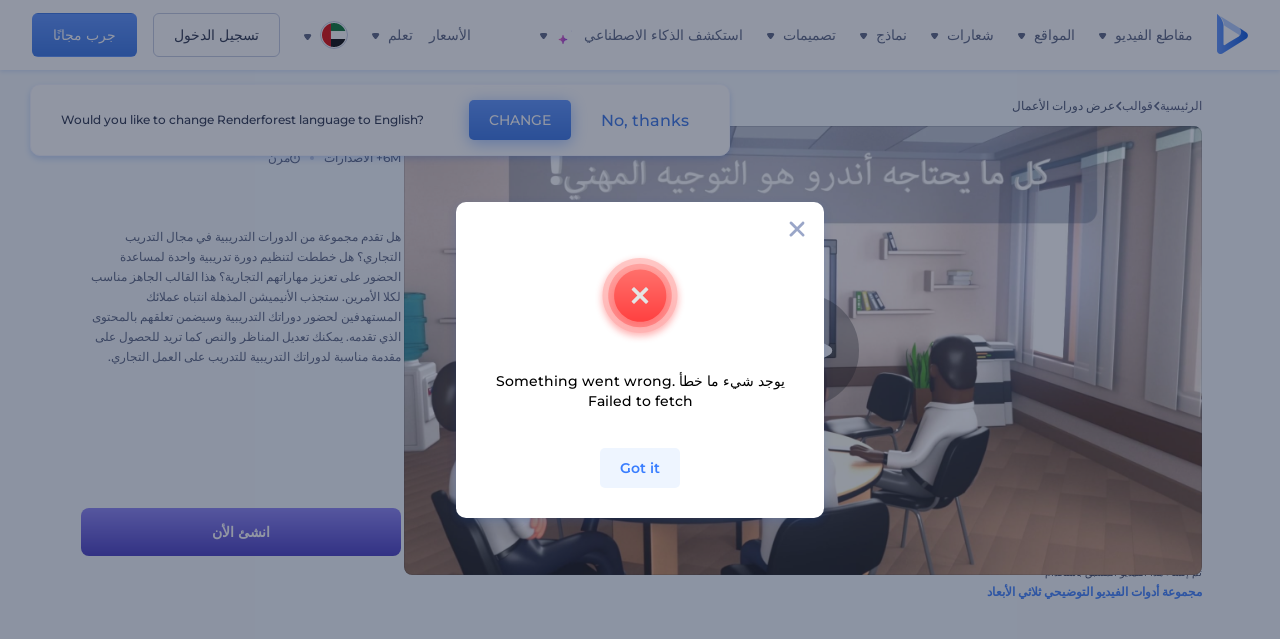

--- FILE ---
content_type: text/html; charset=utf-8
request_url: https://www.renderforest.com/ar/template/preset/business-courses-presentation
body_size: 133676
content:
<!DOCTYPE html><html lang="ar" dir="rtl"><head><style>.freeze-scroll,img{max-width:100%}.nav-dropdown_item,.nav-dropdown_list,ol,ul{list-style:none}address,body,figure,h1,h2,h3,h4,h5,h6,li,p,ul{margin:0;padding:0}a,a:active,a:focus,a:hover,a:visited{text-decoration:none!important}a{-webkit-tap-highlight-color:transparent}body{min-width:320px}*,:after,:before{box-sizing:border-box}.rf-rectangle-btn{display:inline-block;background:linear-gradient(180deg,#5690FF 0,#387DFF 100%) no-repeat;box-shadow:0 3px 9px rgba(56,125,255,.2);border-radius:10px;color:#FFF;cursor:pointer;transition:all .1s linear;text-decoration:none;border:none;font-weight:400;white-space:nowrap;user-select:none}.nav-item-link,.tablet-nav__link{font-weight:500;font-size:14px;white-space:nowrap}.rf-rectangle-btn:hover{box-shadow:0 3px 16px 0 rgba(56,125,255,.5);background-image:linear-gradient(-179deg,#6EA0FF 5%,#518DFF 97%);color:#FFF}.rf-rectangle-btn:active{background-image:linear-gradient(-179deg,#4D88F9 0,#206CFD 96%)}.rf-rectangle-btn.rf-40{height:40px;line-height:40px;padding:0 20px;font-size:14px}@keyframes iconBouncingAnimation{0%,99%{transform:scale(0)}12.5%,87.5%{transform:scale(.25)}25%,75%{transform:scale(.5)}37.5%,62.5%{transform:scale(.75)}50%{transform:scale(1)}}a:not(:disabled):not(.disabled),button:not(:disabled):not(.disabled){cursor:pointer}.freeze-scroll{position:fixed!important;left:0;right:0;width:100%}button,input,textarea{font-family:inherit}body.scroll-off,html.scroll-off{overflow:hidden!important}.current-lang,.user-account-name{padding:0}.tablet-nav{display:none;align-self:stretch}@media only screen and (min-width:769px) and (max-width:1150px){.tablet-nav{display:flex}}.tablet-nav__list{display:flex;padding:0;list-style-type:none}.tablet-nav__item{display:flex;margin:0 20px}.tablet-nav__link{color:var(--text-color);line-height:70px;position:relative}.tablet-nav__link.active,.tablet-nav__link.link{color:var(--user-text-color)}.tablet-nav__link.active{cursor:default!important;pointer-events:none}.tablet-nav__link.active:after{border-radius:2px;background-color:var(--user-text-color);content:'';position:absolute;left:0;right:0;bottom:0;height:4px;width:100%}.rf-caret{position:relative;display:flex;justify-content:center;align-items:center;width:20px;height:20px;transition:transform .3s ease,border-color .2s linear;transform:translateY(-1px);pointer-events:none}.rf-caret.white:after{border-color:#FFF}.rf-caret:after{content:'';transform:rotate(45deg);border:var(--text-color) solid;border-width:0 2px 2px 0;padding:2px;transition:inherit}@media only screen and (max-width:1024px){.rf-caret:after{border-color:var(--text-hover-color)}}.main-header{--bg-color:#fff;--text-color:#545F7E;--text-hover-color:#252E48;--user-text-color:#3271E6;--user-text-hover-color:#004BD6;--user-color:#4E5A81;--tablet-text:#545F7E;position:relative;width:100%;height:70px;-webkit-overflow-scrolling:touch;background-color:var(--bg-color);z-index:103;transition:all .2s linear}@media only screen and (min-width:1151px){.main-header:not(.transparent):not(.desktop-fixed).fixed{background-color:rgba(255,255,255,.5);-webkit-backdrop-filter:blur(10px);backdrop-filter:blur(10px);box-shadow:0 6px 6px rgba(0,82,224,.1)}.main-header:not(.transparent):not(.desktop-fixed).fixed.firefox{background-color:rgba(255,255,255,.9)}.main-header.transparent{--bg-color:rgba(0, 0, 0, 0);--text-color:#545F7E;--text-hover-color:#252E48;--user-text-color:var(--text-color);--user-text-hover-color:var(--text-hover-color)}}@media only screen and (min-width:1151px) and (min-width:1151px){.main-header.transparent{background:0 0}}@media only screen and (min-width:1151px){.main-header.landing-header.transparent.spec-header .current-lang,.main-header.landing-header.transparent.spec-header .nav-item-link{color:#fff;transition:none}.main-header.transparent .user-menu-dropdown{top:55px}.main-header.cancel-subscription-header .main-navbar,.main-header.landing-header .main-nav-wrapper,.main-header.landing-header .main-navbar{justify-content:flex-end}.main-header.landing-header .change-lang-wrapper,.main-header.landing-header .main-nav-wrapper{margin:0}.main-header.landing-header.transparent:not(.spec-header){background-color:#fff}.main-header.landing-header.transparent.spec-header .nav-item-link:hover{opacity:.75}.main-header.landing-header.transparent.spec-header .nav-item-caret>svg>path{fill:#fff}}@media only screen and (max-width:1150px){.main-header{box-shadow:0 6px 6px rgba(0,82,224,.1);--tablet-text:#545F7E}}.main-header.with-submenu{margin-bottom:50px}.main-header.fixed{position:fixed;top:0;left:0}@media only screen and (min-width:769px){.main-header.desktop-fixed{box-shadow:0 2px 4px rgba(0,82,224,.12);position:fixed;top:0;left:0}}@media only screen and (min-width:1021px){.main-header.rf-promo-space-top{transform:translateY(52px)}}.main-header .main-header-container{padding:0 30px;width:100%;max-width:1700px;margin:0 auto;height:100%;display:flex;flex-direction:row;justify-content:space-between;align-items:center}@media only screen and (min-width:601px) and (max-width:767px){.main-header .main-header-container{padding:0 20px}}.main-header.desktop-fixed .main-header-container{max-width:1920px;padding:0 32px}.main-logo{height:100%;display:flex;align-items:center;flex:0 0 175px}@media only screen and (max-width:1600px){.main-logo{flex:0 0 31px}}.menu-right-wrapper{width:100%;height:100%}@media only screen and (max-width:1150px){.menu-right-wrapper{background:rgba(37,46,72,.4);backdrop-filter:blur(2px);-webkit-backdrop-filter:blur(2px);height:calc(100vh - 69px);height:calc(100dvh - 69px);width:100%;position:fixed;z-index:99;top:69px;display:block}html[dir=ltr] .menu-right-wrapper{left:0;transform:translateX(100%)}html[dir=rtl] .menu-right-wrapper{right:0;transform:translateX(-100%)}.menu-right-wrapper.pd-t-0{padding:0 0 30px}html[dir=ltr] .menu-right-wrapper.show,html[dir=ltr] .menu-right-wrapper.show .main-menu-wrapper,html[dir=rtl] .menu-right-wrapper.show,html[dir=rtl] .menu-right-wrapper.show .main-menu-wrapper{transform:translateX(0)}}.main-menu-wrapper{display:flex;justify-content:flex-end;align-items:center;height:100%}.main-menu-wrapper .main-navbar{display:flex;width:100%}@media only screen and (min-width:1151px){.main-menu-wrapper .main-navbar{flex-direction:row;height:100%}.main-menu-wrapper .main-nav-opener.hidden{display:none}}@media only screen and (max-width:1150px){.main-menu-wrapper .main-navbar{flex-direction:column;height:calc(100vh - 70px);height:calc(100dvh - 70px);overflow-y:scroll}.main-menu-wrapper .main-navbar.hidden{overflow:hidden}}.main-menu-wrapper .main-nav-wrapper{border-bottom:1px solid #C1C9E0;display:flex;height:100%}.main-menu-wrapper .main-nav-wrapper__empty{flex-grow:1}@media only screen and (min-width:1151px){.main-menu-wrapper .main-nav-wrapper{border:none;margin-inline-start:16px}.main-menu-wrapper .main-nav-ai{flex-grow:1}.main-menu-wrapper .main-nav-ai .nav-dropdown_item{padding-left:8px;padding-right:8px}}@media only screen and (min-width:1367px){.main-menu-wrapper .main-nav-wrapper{margin-inline-start:28px}}@media only screen and (min-width:1441px){.main-menu-wrapper .main-nav-wrapper{margin-inline-start:48px}}@media only screen and (min-width:1601px){.main-menu-wrapper .main-nav-wrapper{margin-inline-start:65px}}.main-menu-wrapper .main-nav-ai__icon{height:24px;margin-inline-start:4px;position:relative;width:24px}.main-menu-wrapper .main-nav-ai__icon:after,.main-menu-wrapper .main-nav-ai__icon:before{animation-name:iconBouncingAnimation;animation-duration:1.8s;animation-iteration-count:infinite;animation-play-state:running;animation-timing-function:ease-in-out;background-position:center;background-repeat:no-repeat;background-size:contain;content:'';position:absolute;transform:scale(0);transform-origin:center}.main-menu-wrapper .main-nav-ai__icon:after{animation-name:iconBouncingAnimation;background-image:url(https://static.rfstat.com/renderforest/images/v2/new-homepage/header/ai-icon-1.svg);height:16px;right:0;top:0;width:17px}.main-menu-wrapper .main-nav-ai__icon:before{animation-delay:.6s;background-image:url(https://static.rfstat.com/renderforest/images/v2/new-homepage/header/ai-icon-2.svg);bottom:0;height:15px;left:0;width:14px}@media only screen and (max-width:1150px){.main-menu-wrapper .main-nav-ai.main-nav-item{border-bottom:1px solid #C1C9E0}.main-menu-wrapper .main-nav-ai .nav-dropdown_item{border-bottom:1px solid #EEF5FF}.main-menu-wrapper .main-nav-ai .nav-dropdown_link{align-items:center;display:flex;height:60px;padding:0 20px}}.main-menu-wrapper .main-nav{display:flex;justify-content:flex-end;height:100%;list-style-type:none!important}.main-menu-wrapper.rf-ar .nav-dropdown_link-more:after{transform:translateX(0) rotate(180deg)}@media only screen and (min-width:1151px){.main-menu-wrapper .main-nav .nav-dropdown_list{column-gap:32px;display:grid;grid-template-rows:repeat(5,1fr);grid-auto-flow:column}.main-menu-wrapper .main-nav .nav-dropdown_list.single-column{column-gap:unset;display:initial}.main-menu-wrapper .main-nav .nav-dropdown_header-title.videos,.main-menu-wrapper .main-nav .nav-dropdown_header-title:hover{background-color:#EEF5FF}.main-menu-wrapper .nav-item-link{padding-left:8px;padding-right:8px}.main-menu-wrapper .main-nav .nav-dropdown{display:flex;flex-direction:column}.main-menu-wrapper .main-nav .nav-dropdown_header-title{align-items:center;border-radius:10px;color:#545F7E;display:flex;padding-left:16px;padding-right:16px;line-height:64px;height:64px}.main-menu-wrapper .main-nav .nav-dropdown_header-title.videos:before{background-image:url(https://static.rfstat.com/renderforest/images/v2/new-homepage/header/video_icon.svg),linear-gradient(180deg,#47D6E2 0,#3271E6 100%);background-image:image-set("https://static.rfstat.com/renderforest/images/v2/new-homepage/header/video_icon.png?v=2" type("image/png"),"https://static.rfstat.com/renderforest/images/v2/new-homepage/header/video_icon.svg" type("image/svg")),linear-gradient(180deg,#47D6E2 0,#3271E6 100%)}.main-menu-wrapper .main-nav .nav-dropdown_header-title.websites:before{background-image:url(https://static.rfstat.com/renderforest/images/v2/new-homepage/header/website_icon.svg),linear-gradient(180deg,#F45FE8 0,#766DE8 100%);background-image:image-set("https://static.rfstat.com/renderforest/images/v2/new-homepage/header/website_icon.png?v=2" type("image/png"),"https://static.rfstat.com/renderforest/images/v2/new-homepage/header/website_icon.svg" type("image/svg")),linear-gradient(180deg,#F45FE8 0,#766DE8 100%)}.main-menu-wrapper .main-nav .nav-dropdown_header-title.logos:before{background-image:url(https://static.rfstat.com/renderforest/images/v2/new-homepage/header/logo_icon.svg),linear-gradient(180deg,#FFD200 0,#BAAC00 100%);background-image:image-set("https://static.rfstat.com/renderforest/images/v2/new-homepage/header/logo_icon.png?v=2" type("image/png"),"https://static.rfstat.com/renderforest/images/v2/new-homepage/header/logo_icon.svg" type("image/svg")),linear-gradient(180deg,#FFD200 0,#BAAC00 100%)}.main-menu-wrapper .main-nav .nav-dropdown_header-title.mockups:before{background-image:url(https://static.rfstat.com/renderforest/images/v2/new-homepage/header/mockup_icon.svg),linear-gradient(180deg,#5CF0BE 0,#41BA82 100%);background-image:image-set("https://static.rfstat.com/renderforest/images/v2/new-homepage/header/mockup_icon.png?v=2" type("image/png"),"https://static.rfstat.com/renderforest/images/v2/new-homepage/header/mockup_icon.svg" type("image/svg")),linear-gradient(180deg,#5CF0BE 0,#41BA82 100%)}.main-menu-wrapper .main-nav .nav-dropdown_header-title.designs:before{background-image:url(https://static.rfstat.com/renderforest/images/v2/new-homepage/header/graphic_icon.svg),linear-gradient(180deg,#F560B6 0,#F2446C 100%);background-image:image-set("https://static.rfstat.com/renderforest/images/v2/new-homepage/header/graphic_icon.png?v=2" type("image/png"),"https://static.rfstat.com/renderforest/images/v2/new-homepage/header/graphic_icon.svg" type("image/svg")),linear-gradient(180deg,#F560B6 0,#F2446C 100%)}.main-menu-wrapper .main-nav .nav-dropdown_header-title:before{background-position:center;background-repeat:no-repeat;background-size:contain;border-radius:10px;box-shadow:inset 2px 2px 3px rgba(255,255,255,.3);content:'';display:inline-block;flex:0 0 32px;height:32px;margin-inline-end:12px;width:32px}.main-menu-wrapper .main-nav .nav-dropdown_header-title:hover>span{color:#252E48}.main-menu-wrapper .main-nav .nav-dropdown_header-title.videos:hover{background-color:#CFE0FF}.main-menu-wrapper .main-nav .nav-dropdown_header-title.websites{background-color:#FBF4FF}.main-menu-wrapper .main-nav .nav-dropdown_header-title.websites:hover{background-color:#F3E1FD}.main-menu-wrapper .main-nav .nav-dropdown_header-title.logos{background-color:#FFFADF}.main-menu-wrapper .main-nav .nav-dropdown_header-title.logos:hover{background-color:#FAF1C0}.main-menu-wrapper .main-nav .nav-dropdown_header-title.mockups{background-color:#ECFFF8}.main-menu-wrapper .main-nav .nav-dropdown_header-title.mockups:hover{background-color:#D5FAEC}.main-menu-wrapper .main-nav .nav-dropdown_header-title.designs{background-color:#FFF1F8}.main-menu-wrapper .main-nav .nav-dropdown_header-title.designs:hover{background-color:#FBD9EA}.main-menu-wrapper .nav-dropdown{left:-30px}.main-menu-wrapper .nav-dropdown.learn{left:unset;right:-100px}.main-menu-wrapper .nav-dropdown_link-more:after{transform:translateX(0) rotate(0)}.main-menu-wrapper .nav-dropdown_link-more:hover:after{transform:translateX(4px) rotate(0)}.main-menu-wrapper .nav-dropdown_header-title:hover>span,.main-menu-wrapper .nav-dropdown_item:hover>.nav-dropdown_link{transform:translateX(4px)}.main-menu-wrapper .nav-dropdown_item.new:hover>.nav-dropdown_link:after{transform:translateX(-4px)}.main-menu-wrapper .lang-item:hover,.main-menu-wrapper .user-menu__item:hover>.user-menu__link,.main-menu-wrapper .user-menu__link-icon:hover>span{transform:translateX(4px)}.main-menu-wrapper .user-menu{right:0}.main-menu-wrapper.rf-ar .nav-dropdown{left:unset;right:-30px}.main-menu-wrapper.rf-ar .nav-dropdown.learn{left:-100px;right:unset}.main-menu-wrapper.rf-ar .nav-dropdown_link-more:hover:after{transform:translateX(-4px) rotate(180deg)}.main-menu-wrapper.rf-ar .nav-dropdown_header-title:hover>span,.main-menu-wrapper.rf-ar .nav-dropdown_item:hover>.nav-dropdown_link{transform:translateX(-5px)}.main-menu-wrapper.rf-ar .nav-dropdown_item.new:hover>.nav-dropdown_link:after{transform:translateX(5px)}.main-menu-wrapper.rf-ar .lang-item:hover,.main-menu-wrapper.rf-ar .user-menu__item:hover>.user-menu__link,.main-menu-wrapper.rf-ar .user-menu__link-icon:hover>span{transform:translateX(-5px)}.main-menu-wrapper.rf-ar .user-menu{left:0;right:unset}}@media only screen and (min-width:1367px){.main-menu-wrapper .nav-item-link{padding-left:12px;padding-right:12px}}@media only screen and (min-width:1601px){.main-menu-wrapper .nav-item-link{padding-left:15px;padding-right:15px}}@media only screen and (max-width:1150px){.main-menu-wrapper{align-items:flex-start;background:#fff;box-shadow:inset 0 6px 12px 0 rgba(0,82,224,.101);flex-direction:column;justify-content:flex-start;overflow-x:hidden;overflow-y:auto;overscroll-behavior:contain;position:absolute;transition:all .12s ease-in-out;width:306px}html[dir=ltr] .main-menu-wrapper{right:0;transform:translateX(300px)}html[dir=rtl] .main-menu-wrapper{left:0;transform:translateX(-300px)}}@media only screen and (min-width:1151px){.main-nav-item{height:100%;position:relative;z-index:2}.main-nav-item.current-page{position:static;z-index:1}.main-nav-item.current-page .nav-item-link.active{cursor:default}}.triangle-wrap{opacity:0;width:100%;position:relative;pointer-events:none}.triangle-wrap.open-triangle{opacity:1!important}.triangle-wrap .triangle{pointer-events:none;position:absolute;left:50%;bottom:0;transform:translateX(-50%);width:0;border-bottom:solid 10px #3271E6!important;border-right:solid 10px transparent;border-left:solid 10px transparent}.triangle-wrap .triangle.hidden{display:none!important}.nav-item-link{display:inline-flex;align-items:center;height:100%;color:var(--text-color);cursor:pointer;transition:.2s linear}@media only screen and (max-width:1150px){.nav-item-link.homepage.mobile-side-trigger.videos:before{background-image:url(https://static.rfstat.com/renderforest/images/v2/new-homepage/header/video_icon.svg),linear-gradient(180deg,#47D6E2 0,#3271E6 100%);background-image:image-set("https://static.rfstat.com/renderforest/images/v2/new-homepage/header/video_icon.png?v=2" type("image/png"),"https://static.rfstat.com/renderforest/images/v2/new-homepage/header/video_icon.svg" type("image/svg")),linear-gradient(180deg,#47D6E2 0,#3271E6 100%)}.nav-item-link.homepage.mobile-side-trigger.websites:before{background-image:url(https://static.rfstat.com/renderforest/images/v2/new-homepage/header/website_icon.svg),linear-gradient(180deg,#F45FE8 0,#766DE8 100%);background-image:image-set("https://static.rfstat.com/renderforest/images/v2/new-homepage/header/website_icon.png?v=2" type("image/png"),"https://static.rfstat.com/renderforest/images/v2/new-homepage/header/website_icon.svg" type("image/svg")),linear-gradient(180deg,#F45FE8 0,#766DE8 100%)}.nav-item-link.homepage.mobile-side-trigger.logos:before{background-image:url(https://static.rfstat.com/renderforest/images/v2/new-homepage/header/logo_icon.svg),linear-gradient(180deg,#FFD200 0,#BAAC00 100%);background-image:image-set("https://static.rfstat.com/renderforest/images/v2/new-homepage/header/logo_icon.png?v=2" type("image/png"),"https://static.rfstat.com/renderforest/images/v2/new-homepage/header/logo_icon.svg" type("image/svg")),linear-gradient(180deg,#FFD200 0,#BAAC00 100%)}.nav-item-link.homepage.mobile-side-trigger.mockups:before{background-image:url(https://static.rfstat.com/renderforest/images/v2/new-homepage/header/mockup_icon.svg),linear-gradient(180deg,#5CF0BE 0,#41BA82 100%);background-image:image-set("https://static.rfstat.com/renderforest/images/v2/new-homepage/header/mockup_icon.png?v=2" type("image/png"),"https://static.rfstat.com/renderforest/images/v2/new-homepage/header/mockup_icon.svg" type("image/svg")),linear-gradient(180deg,#5CF0BE 0,#41BA82 100%)}.nav-item-link.homepage.mobile-side-trigger.designs:before{background-image:url(https://static.rfstat.com/renderforest/images/v2/new-homepage/header/graphic_icon.svg),linear-gradient(180deg,#F560B6 0,#F2446C 100%);background-image:image-set("https://static.rfstat.com/renderforest/images/v2/new-homepage/header/graphic_icon.png?v=2" type("image/png"),"https://static.rfstat.com/renderforest/images/v2/new-homepage/header/graphic_icon.svg" type("image/svg")),linear-gradient(180deg,#F560B6 0,#F2446C 100%)}.nav-item-link.homepage.mobile-side-trigger:before{background-position:center;background-repeat:no-repeat;background-size:contain;border-radius:10px;box-shadow:inset 2px 2px 3px rgba(255,255,255,.3);content:'';display:inline-block;flex:0 0 32px;height:32px;margin-inline-end:12px;width:32px}}.nav-item-wrap{display:none}@media only screen and (min-width:1151px){.nav-item-link.homepage+.nav-dropdown:hover,.nav-item-link.homepage:hover+.nav-dropdown,.nav-item-link.homepage:hover>.nav-dropdown{visibility:visible;opacity:1}.nav-item-link.homepage{cursor:default}.nav-item-link.homepage>span>svg{transition:all .3s ease;vertical-align:bottom}.nav-item-link.homepage:hover span>svg{transform:rotate(-180deg);transform-origin:50% 52%}.nav-item-link.homepage:hover>path{fill:#252E48}.nav-item-link.homepage+.nav-dropdown:hover .nav-dropdown_header-title,.nav-item-link.homepage+.nav-dropdown:hover .nav-dropdown_header-title>span,.nav-item-link.homepage+.nav-dropdown:hover .nav-dropdown_link,.nav-item-link.homepage:hover .nav-dropdown_header-title,.nav-item-link.homepage:hover .nav-dropdown_header-title>span,.nav-item-link.homepage:hover .nav-dropdown_link,.nav-item-link.homepage:hover .nav-dropdown_link-more:after,.nav-item-link.homepage:hover+.nav-dropdown,.nav-item-link.homepage:hover>.nav-dropdown{transition:all .3s ease}.nav-item-link:focus,.nav-item-link:hover{color:var(--text-hover-color)}.nav-item-link.active:not(.homepage){color:var(--user-text-color)}.nav-item-wrap.active{display:flex;height:100%}.nav-item-wrap.active:not(.homepage){display:block}.nav-item-wrap.active .nav-item-link{color:var(--user-text-color)}}@media only screen and (max-width:1150px){.nav-item-wrap.homepage{display:flex}.mobile-side-wrap .mobile-side-link,.mobile-side-wrap .mobile-side-link>span{color:#252E48;font-weight:600;border-bottom:1px solid #C1C9E0}.mobile-side-wrap{background-color:#FFF;height:100%;overscroll-behavior:contain;position:fixed;right:0;top:0;transition:all .12s ease-in-out;width:306px;z-index:11}html[dir=ltr] .mobile-side-wrap{transform:translateX(306px)}html[dir=rtl] .mobile-side-wrap{transform:translateX(-306px)}html[dir=ltr] .mobile-side-wrap.active,html[dir=rtl] .mobile-side-wrap.active{transform:translateX(0)}.mobile-side-wrap .mobile-side-link{align-items:center;background-color:#F5F8FE;box-shadow:inset 0 6px 12px 0 rgba(0,82,224,.101);display:flex;font-size:14px;height:60px;justify-content:center;padding:0 40px}.mobile-side-wrap .mobile-side-back{width:40px;height:40px;background-position:40% 50%;background-repeat:no-repeat;background-image:url(https://static.rfstat.com/renderforest/images/v2/new-homepage/chevron-left.svg);background-image:image-set("https://static.rfstat.com/renderforest/images/v2/new-homepage/chevron-left.webp" type("image/webp"),"https://static.rfstat.com/renderforest/images/v2/new-homepage/chevron-left.svg" type("image/svg"));display:block;position:absolute;top:10px}html[dir=ltr] .mobile-side-wrap .mobile-side-back{left:0}html[dir=rtl] .mobile-side-wrap .mobile-side-back{right:0}.mobile-side-wrap .mobile-side-back.rf-ar{background-position:60% 50%;background-repeat:no-repeat;background-image:url(https://static.rfstat.com/renderforest/images/v2/new-homepage/chevron-right.svg);background-image:image-set("https://static.rfstat.com/renderforest/images/v2/new-homepage/chevron-right.webp" type("image/webp"),"https://static.rfstat.com/renderforest/images/v2/new-homepage/chevron-right.svg" type("image/svg"))}.mobile-side-wrap .nav-dropdown{height:calc(100vh - 80px);height:calc(100dvh - 80px)}.mobile-side-wrap .nav-dropdown_container{flex-direction:column;gap:unset;height:100%;margin-bottom:0;margin-top:0;max-height:calc(100% - 120px);overflow-y:scroll}.mobile-side-wrap .nav-dropdown_list-wrap{margin-left:24px;margin-right:24px;padding-bottom:12px;padding-top:16px}.mobile-side-wrap .nav-dropdown_list-wrap:first-child{border-bottom:1px solid #C1C9E0}.mobile-side-wrap .nav-dropdown_header-subtitle{margin-bottom:12px;padding-left:8px;padding-right:8px}.mobile-side-wrap .nav-dropdown_link{align-items:center;display:flex;padding:10px 8px}.mobile-side-wrap .nav-dropdown_link-more{border-top:1px solid #C1C9E0;box-shadow:0 -4px 10px 0 rgba(0,82,224,.08);text-align:center}.mobile-side-wrap.nav-dropdown_list .nav-dropdown_item{margin-left:24px;margin-right:24px}.mobile-side-wrap.nav-dropdown_list .nav-mobile-back{margin-bottom:16px}}.nav-dropdown_header-title>span{color:#545F7E;font-size:14px;font-weight:500}.nav-dropdown_header-subtitle{color:#7683A8;font-size:14px;font-weight:500;line-height:18px;margin-bottom:16px}.nav-dropdown_container{display:flex;gap:48px;margin-bottom:24px;margin-top:24px}.nav-dropdown_item.new>a{align-items:center;display:flex;justify-content:space-between}.nav-dropdown_item.new>a:after{background-image:linear-gradient(270deg,#FF69B4 0,#8A2BE2 100%);border-radius:3px;color:#FFF;content:attr(data-new);display:inline-block;font-size:10px;font-weight:600;height:20px;line-height:20px;margin-inline-start:16px;padding-left:7px;padding-right:7px;transition:transform .3s ease}.nav-dropdown_link{color:#545F7E;display:inline-block;padding:8px 0;font-size:14px;font-weight:500;width:100%}.nav-dropdown_link-more{border-bottom:1px solid #C1C9E0;color:#3271E6;display:block;height:60px;font-size:14px;font-weight:500;line-height:60px;padding:0 20px}.nav-dropdown_link-more:after{background-position:center;background-repeat:no-repeat;background-size:contain;background-image:url(https://static.rfstat.com/renderforest/images/v2/new-homepage/arrow-blue_icon.svg);background-image:image-set("https://static.rfstat.com/renderforest/images/v2/new-homepage/arrow-blue_icon.webp" type("image/webp"),"https://static.rfstat.com/renderforest/images/v2/new-homepage/arrow-blue_icon.svg" type("image/svg"));content:'';display:inline-block;height:24px;margin-inline-start:6px;vertical-align:middle;transform:translateX(0);width:24px}@media only screen and (min-width:1151px) and (max-width:1366px){.nav-dropdown_header-title{line-height:48px;height:48px}.nav-dropdown_container{margin-bottom:16px;margin-top:16px}.nav-dropdown_link,.nav-dropdown_link-more{font-size:12px}}@media only screen and (min-width:1151px){.nav-dropdown_link-more:after:hover{color:#3271E6}.nav-dropdown{background-color:#FFF;box-shadow:0 3px 24px #252E4833;border-radius:16px;min-width:240px;opacity:0;padding:16px;position:absolute;top:100%;visibility:hidden}.nav-dropdown:before{background-color:transparent;content:'';display:block;height:calc(100% + 10px);left:0;position:absolute;top:0;transform:translate(-10px,0);width:calc(100% + 20px);z-index:-1}.nav-dropdown_column:first-child:before,.nav-dropdown_column:nth-child(2):before{background-color:#C1C9E0;bottom:4px;content:'';display:inline-block;top:0;width:1px}.nav-dropdown_column{list-style:none}.nav-dropdown_column:first-child{position:relative}.nav-dropdown_column:first-child:before{position:absolute;right:-24px}.nav-dropdown_column:first-child.rf-ar:before{right:unset;left:-24px}.nav-dropdown_column:nth-child(2){position:relative}.nav-dropdown_column:nth-child(2):before{position:absolute;right:-24px}.nav-dropdown_column:nth-child(2).rf-ar:before{right:unset;left:-24px}.nav-dropdown_header-title>span{font-weight:600}.nav-dropdown_header-title:before{background-color:rgba(84,95,126,.2);background-position:center;background-repeat:no-repeat;background-size:contain}.nav-dropdown_list-wrap:first-child:before,.nav-dropdown_list-wrap:nth-child(2):before{background-color:#C1C9E0;bottom:4px;content:'';display:inline-block;top:0;width:1px}.nav-dropdown_header-title.blogs:before{background-image:url(https://static.rfstat.com/renderforest/images/v2/new-homepage/header/blog_icon.svg);background-image:image-set("https://static.rfstat.com/renderforest/images/v2/new-homepage/header/blog_icon.png?v=2" type("image/png"),"https://static.rfstat.com/renderforest/images/v2/new-homepage/header/blog_icon.svg" type("image/svg"))}.nav-dropdown_header-title.use-cases:before{background-image:url(https://static.rfstat.com/renderforest/images/v2/new-homepage/header/useCaseIcon.svg);background-image:image-set("https://static.rfstat.com/renderforest/images/v2/new-homepage/header/useCaseIcon.png?v=2" type("image/png"),"https://static.rfstat.com/renderforest/images/v2/new-homepage/header/useCaseIcon.svg" type("image/svg"))}.nav-dropdown_header-title.helps:before{background-image:url(https://static.rfstat.com/renderforest/images/v2/new-homepage/header/help_icon.svg);background-image:image-set("https://static.rfstat.com/renderforest/images/v2/new-homepage/header/help_icon.png?v=2" type("image/png"),"https://static.rfstat.com/renderforest/images/v2/new-homepage/header/help_icon.svg" type("image/svg"))}.nav-dropdown_list-wrap{padding-left:6px;padding-right:6px}.nav-dropdown_list-wrap:first-child{position:relative}.nav-dropdown_list-wrap:first-child:before{position:absolute;right:-24px}.nav-dropdown_list-wrap:first-child.rf-ar:before{right:unset;left:-24px}.nav-dropdown_list-wrap:nth-child(2){position:relative}.nav-dropdown_list-wrap:nth-child(2):before{position:absolute;right:-24px}.nav-dropdown_list-wrap:nth-child(2).rf-ar:before{right:unset;left:-24px}.nav-dropdown_item{color:#545F7E}.nav-dropdown_item:hover>.nav-dropdown_link{color:#252E48}.nav-dropdown_item.new{background-color:#F4F3FF;border-radius:4px;transition:background-color .3s ease}.nav-dropdown_item.new:hover{background-color:#E9E8FF}.nav-dropdown_link{white-space:nowrap}.nav-dropdown_link-more{align-self:center;border:none;height:auto;line-height:32px}.nav-dropdown.learn{display:flex;gap:48px;width:unset}.nav-dropdown.learn .nav-dropdown_header-title{align-items:center;border-radius:8px;color:#545F7E;display:flex;line-height:50px;height:50px;padding-left:8px;padding-right:8px}}@media only screen and (min-width:1151px) and (min-width:1151px) and (max-width:1366px){.nav-dropdown.learn .nav-dropdown_header-title{line-height:48px;height:48px}}@media only screen and (min-width:1151px){.nav-dropdown.learn .nav-dropdown_header-title:before{border-radius:10px;box-shadow:inset 2px 2px 3px rgba(255,255,255,.3);content:'';display:inline-block;flex:0 0 32px;height:32px;margin-inline-end:12px;width:32px}.nav-dropdown.learn .nav-dropdown_header-title:hover{background-color:#EEF5FF}.nav-dropdown.learn .nav-dropdown_header-title:hover>span{color:#252E48}.nav-dropdown.learn .nav-dropdown_list{padding-left:10px;padding-right:10px}.nav-dropdown .nav-mobile-back{display:none}}@media only screen and (min-width:1601px){.nav-dropdown{padding:24px}}@media only screen and (max-width:1150px){.nav-dropdown.learn .nav-dropdown_header-title.explore:before{background-image:url(https://static.rfstat.com/renderforest/images/v2/new-homepage/header/explore_icon.svg);background-image:image-set("https://static.rfstat.com/renderforest/images/v2/new-homepage/header/explore_icon.png?v=2" type("image/png"),"https://static.rfstat.com/renderforest/images/v2/new-homepage/header/explore_icon.svg" type("image/svg"))}.nav-dropdown.learn .nav-dropdown_header-title.blogs:before{background-image:url(https://static.rfstat.com/renderforest/images/v2/new-homepage/header/blog_icon.svg);background-image:image-set("https://static.rfstat.com/renderforest/images/v2/new-homepage/header/blog_icon.png?v=2" type("image/png"),"https://static.rfstat.com/renderforest/images/v2/new-homepage/header/blog_icon.svg" type("image/svg"))}.nav-dropdown.learn .nav-dropdown_header-title.use-cases:before{background-image:url(https://static.rfstat.com/renderforest/images/v2/new-homepage/header/useCaseIcon.svg);background-image:image-set("https://static.rfstat.com/renderforest/images/v2/new-homepage/header/useCaseIcon.png?v=2" type("image/png"),"https://static.rfstat.com/renderforest/images/v2/new-homepage/header/useCaseIcon.svg" type("image/svg"))}.nav-dropdown.learn .nav-dropdown_header-title.helps:before{background-image:url(https://static.rfstat.com/renderforest/images/v2/new-homepage/header/help_icon.svg);background-image:image-set("https://static.rfstat.com/renderforest/images/v2/new-homepage/header/help_icon.png?v=2" type("image/png"),"https://static.rfstat.com/renderforest/images/v2/new-homepage/header/help_icon.svg" type("image/svg"))}.nav-dropdown.learn .nav-dropdown_header-title:before{background-color:rgba(84,95,126,.2);background-position:center;background-repeat:no-repeat;background-size:contain;border-radius:10px;box-shadow:inset 2px 2px 3px rgba(255,255,255,.3);content:'';display:inline-block;flex:0 0 32px;height:32px;margin-inline-end:12px;width:32px}}.submenu-inner_menu,.tag-menu{display:none;bottom:0;list-style-type:none;position:absolute}.submenu-inner_menu{left:50%;padding:0;min-width:100%;transform:translate(-50%,100%)}.submenu-inner_menu__item .submenu-item-link{justify-content:flex-start;line-height:2.88;white-space:nowrap;color:#B9CFFF}.submenu-inner_menu__item .submenu-item-link.active{background-color:#5690FF;color:#FFF}.tag-menu_indicator{cursor:pointer}@media only screen and (max-width:1299px){.tag-menu_indicator{display:none}}.tag-menu{right:-52%;flex-wrap:wrap;padding:10px;width:79.12vw;background-color:#3271E6;max-width:1156px;transform:translateY(100%)}.tag-menu.rf-ar{right:auto;left:-108%}@media only screen and (min-width:1300px){.submenu-inner_menu,.tag-menu{max-height:calc((100vh) - 130px);overflow-y:auto;-webkit-overflow-scrolling:touch;-ms-scroll-chaining:contain contain;overscroll-behavior:contain contain}}.tag-menu__item{margin:6px 10px;border-radius:10px;overflow:hidden}.tag-menu__item__link{display:block;padding:6px 10px;font-size:14px;font-weight:500;color:#FFF;background:rgba(0,82,224,.5);transition:.2s linear}.tag-menu__item__link:hover{background:#5690FF}.tag-menu__item__link:focus{color:#FFF}.tag-menu__item__link.active{background:#FFF;color:#387dff}.tag-menu__item__link:not(.active):hover{color:#FFF}.nav-item-submenu-wrap{z-index:100;background-color:#3271E6;list-style-type:none!important;position:absolute;left:0;top:70px;width:100%;opacity:0;height:50px;display:none;flex-direction:row;align-items:center}@media only screen and (min-width:1300px){.nav-item-submenu-wrap{transition:all .35s;padding:0 20px}.nav-item-submenu-wrap.createVideo.rf-jp .submenu-item-link{font-size:12px}}.nav-item-submenu-wrap.open-submenu{display:flex;justify-content:center;opacity:1}@media screen and (max-width:1024px){.nav-item-submenu-wrap.open-submenu{flex-direction:column}}.nav-item-submenu-item{height:100%}.nav-item-submenu-item.tag-menu_indicator .submenu-item-link{background-color:#2770f6}.nav-item-submenu-item.tag-menu_indicator .submenu-item-link:hover{background-color:#5690FF}.nav-item-submenu-item.has-menu{position:relative}@media only screen and (min-width:1151px){.nav-item-submenu-item.has-menu:hover .rf-caret{transform:rotate(180deg) translateY(-3px)}.nav-item-submenu-item.has-menu:hover .submenu-inner_menu{display:block}.nav-item-submenu-item.has-menu:hover .tag-menu{display:flex}}.submenu-item-link{font-size:14px;font-weight:500;padding:0 2vw;color:#FFF;display:flex;align-items:center;justify-content:center;height:100%;background-color:#3271E6;transition:all .2s linear}@media only screen and (min-width:1151px) and (max-width:1365px){.submenu-item-link{padding:0 1vw}}@media only screen and (max-width:1150px){.submenu-item-link .rf-caret{display:none}.sign-btns .sign-btn.sign-up{margin-bottom:12px}}@media only screen and (min-width:1151px){.submenu-item-link:focus{color:#FFF}.submenu-item-link:hover{background-color:#2870f6;color:#FFF}.sign-btns .sign-btn{margin-inline-start:16px}}.submenu-item-link.active{background-color:#5690FF}.sign-btns{align-items:center;display:flex;order:1}.sign-btns .sign-btn{border:none;border-radius:6px;display:inline-block;font-size:14px;height:44px;line-height:42px;padding:0 22px;font-weight:500;transition:all .2s ease;white-space:nowrap}@media only screen and (max-width:1299px){.sign-btns .sign-btn{padding:0 20px}}.sign-btns .sign-btn>svg{margin-inline-end:8px;vertical-align:middle}.sign-btns .sign-btn.sign-in{background-color:transparent;border:1px solid #C1C9E0;color:#252E48}@media only screen and (min-width:1151px) and (max-width:1250px){.sign-btns .sign-btn.sign-in:not(.rf-en){display:none}}.sign-btns .sign-btn.sign-in:focus{background-color:#EEF5FF}.sign-btns .sign-btn.sign-up{background-image:linear-gradient(180deg,#5690FF 0,#3271E6 100%);border:1px solid transparent;color:#FFF}@media only screen and (min-width:1151px){.sign-btns .sign-btn.sign-in:hover{background-color:#EEF5FF}.sign-btns .sign-btn.sign-up:hover{background-image:linear-gradient(180deg,#6EA0FF 0,#518DFF 100%)}}.sign-btns .sign-btn.sign-up:focus{background-image:linear-gradient(180deg,#4D88F9 0,#206CFD 100%)}.change-lang-wrapper{border-bottom:1px solid #C1C9E0;display:flex;height:100%;position:relative}.change-lang-wrapper .nav-item-caret>svg{transition:all .3s ease;vertical-align:middle}@media only screen and (min-width:1151px){.change-lang-wrapper{border:none;line-height:70px;padding-inline-start:8px}.change-lang-wrapper:hover .nav-item-caret>svg{transform:rotate(-180deg);transform-origin:50% 52%}.change-lang-wrapper:hover .nav-item-caret>svg>path{fill:#252E48}.change-lang-wrapper:hover .choose-lang{opacity:1;transition:all .3s ease;visibility:visible}.change-lang-wrapper:hover .choose-lang:before{background-color:transparent;content:'';display:block;height:calc(100% + 10px);left:0;position:absolute;top:0;transform:translate(-10px,0);width:calc(100% + 20px);z-index:-1}.change-lang-wrapper:hover .choose-lang .lang-item{transition:all .2s linear}}@media only screen and (min-width:1151px) and (min-width:1151px){.change-lang-wrapper:hover .flag-wrap{border-color:#545F7E}}.free-trial-link{display:none}.current-lang{align-items:center;background-color:transparent;color:var(--text-color);cursor:pointer;display:flex;font-size:14px;font-weight:500;text-transform:capitalize;transition:all .2s linear}.current-lang .flag-wrap{width:28px;height:28px;border:1px solid #C1C9E0;border-radius:50%;display:flex;align-items:center;justify-content:center;transition:all .3s linear}@media only screen and (max-width:1150px){.nav-item-caret{margin-inline-start:auto}.current-lang .flag-wrap{width:32px;height:32px}}.choose-lang{padding:0 20px}@media screen and (min-width:1151px){.choose-lang{background-color:#FFF;box-shadow:0 3px 24px #252E4833;border-radius:10px;opacity:0;padding:10px 30px;position:absolute;right:0;top:70px;width:200px;visibility:hidden;z-index:100}.choose-lang.rf-ar{right:unset;left:0}}.choose-lang .lang-item{align-items:center;color:#545F7E;display:flex;font-size:14px;font-weight:500;height:50px;line-height:100%}.choose-lang .lang-item .country-name{flex-grow:1;margin-inline-start:15px}.country-name-mobile{display:none}@media only screen and (max-width:1150px){.country-name-mobile{display:block}}.flag-lang-wrap{display:flex;align-items:center;gap:15px}.flag-lang-wrap .country-flag{height:24px;width:24px}@media only screen and (max-width:1150px){.flag-lang-wrap{gap:13px}.flag-lang-wrap .country-flag{height:28px;width:28px}}.country-flag{background-position:center;background-repeat:no-repeat;background-size:cover;border-radius:50%;height:30px;width:30px;display:block}.country-flag.en{background-image:url(https://static.rfstat.com/renderforest/images/v2/new-homepage/flags/flag-en.jpg);background-image:image-set("https://static.rfstat.com/renderforest/images/v2/new-homepage/flags/flag-en.avif" type("image/avif"),"https://static.rfstat.com/renderforest/images/v2/new-homepage/flags/flag-en.jpg" type("image/jpeg"))}.country-flag.pt{background-image:url(https://static.rfstat.com/renderforest/images/v2/new-homepage/flags/flag-br.jpg);background-image:image-set("https://static.rfstat.com/renderforest/images/v2/new-homepage/flags/flag-br.avif" type("image/avif"),"https://static.rfstat.com/renderforest/images/v2/new-homepage/flags/flag-br.jpg" type("image/jpeg"))}.country-flag.es{background-image:url(https://static.rfstat.com/renderforest/images/v2/new-homepage/flags/flag-es.jpg);background-image:image-set("https://static.rfstat.com/renderforest/images/v2/new-homepage/flags/flag-es.avif" type("image/avif"),"https://static.rfstat.com/renderforest/images/v2/new-homepage/flags/flag-es.jpg" type("image/jpeg"))}.country-flag.de{background-image:url(https://static.rfstat.com/renderforest/images/v2/new-homepage/flags/flag-de.jpg);background-image:image-set("https://static.rfstat.com/renderforest/images/v2/new-homepage/flags/flag-de.avif" type("image/avif"),"https://static.rfstat.com/renderforest/images/v2/new-homepage/flags/flag-de.jpg" type("image/jpeg"))}.country-flag.fr{background-image:url(https://static.rfstat.com/renderforest/images/v2/new-homepage/flags/flag-fr.jpg);background-image:image-set("https://static.rfstat.com/renderforest/images/v2/new-homepage/flags/flag-fr.avif" type("image/avif"),"https://static.rfstat.com/renderforest/images/v2/new-homepage/flags/flag-fr.jpg" type("image/jpeg"))}.country-flag.ar{background-image:url(https://static.rfstat.com/renderforest/images/v2/new-homepage/flags/flag-ar.jpg);background-image:image-set("https://static.rfstat.com/renderforest/images/v2/new-homepage/flags/flag-ar.avif" type("image/avif"),"https://static.rfstat.com/renderforest/images/v2/new-homepage/flags/flag-ar.jpg" type("image/jpeg"))}.country-flag.jp{background-image:url(https://static.rfstat.com/renderforest/images/v2/new-homepage/flags/flag-jp.jpg);background-image:image-set("https://static.rfstat.com/renderforest/images/v2/new-homepage/flags/flag-jp.avif" type("image/avif"),"https://static.rfstat.com/renderforest/images/v2/new-homepage/flags/flag-jp.jpg" type("image/jpeg"))}.country-flag.am{background-image:url(https://static.rfstat.com/renderforest/images/v2/new-homepage/flags/flag-am.jpg);background-image:image-set("https://static.rfstat.com/renderforest/images/v2/new-homepage/flags/flag-am.avif" type("image/avif"),"https://static.rfstat.com/renderforest/images/v2/new-homepage/flags/flag-am.jpg" type("image/jpeg"))}.country-flag.tr{background-image:url(https://static.rfstat.com/renderforest/images/v2/new-homepage/flags/flag-tr.jpg);background-image:image-set("https://static.rfstat.com/renderforest/images/v2/new-homepage/flags/flag-tr.avif" type("image/avif"),"https://static.rfstat.com/renderforest/images/v2/new-homepage/flags/flag-tr.jpg" type("image/jpeg"))}.country-flag.ru{background-image:url(https://static.rfstat.com/renderforest/images/v2/new-homepage/flags/flag-ru.jpg);background-image:image-set("https://static.rfstat.com/renderforest/images/v2/new-homepage/flags/flag-ru.avif" type("image/avif"),"https://static.rfstat.com/renderforest/images/v2/new-homepage/flags/flag-ru.jpg" type("image/jpeg"))}.user-menu-wrapper{align-items:center;position:relative;order:1}@media only screen and (min-width:1151px){.user-menu-wrapper:hover,.user-menu-wrapper:hover .user-menu .user-menu__link,.user-menu-wrapper:hover .user-menu .user-menu__link-icon>span{transition:all .3s ease}.user-menu-wrapper{padding-inline-start:18px}.user-menu-wrapper:hover .name-caret>svg{transform:rotate(-180deg);transform-origin:50% 52%}.user-menu-wrapper:hover .name-caret>svg>path{fill:#252E48}.user-menu-wrapper:hover .user-menu{opacity:1;transition:all .3s ease;visibility:visible}.user-menu-wrapper:hover .main-nav-opener .user-icon-wrapper{border-color:#545F7E!important}}.user-menu-wrapper .name-caret>svg{transition:all .3s ease;vertical-align:middle}@media only screen and (min-width:1300px){.user-menu-wrapper{height:100%}.user-menu-wrapper.rf-ar .user-menu-dropdown{right:auto;left:50%;transform:translateX(-67%)}.user-menu-wrapper.rf-ar .user-menu-dropdown .user-menu-dropdown-item:first-child::before{display:none}}.user-menu-wrapper .user-name-overlay{width:100%;height:100%;position:absolute;top:0;left:0;z-index:1;cursor:pointer}@media screen and (max-width:1150px){.user-menu-wrapper .user-name-overlay{height:70px}}.user-menu-wrapper .user-account-name{border:none;outline:0;background:0 0}.user-menu-wrapper .user-account-name .account-btn-wrap{height:fit-content;line-height:19px;font-weight:500;border-radius:20px;cursor:pointer;text-overflow:ellipsis;white-space:nowrap;color:var(--tablet-text);transition:.2s linear}@media only screen and (max-width:1150px){.user-menu-wrapper .user-account-name .account-btn-wrap{background:#FFF;border:none;align-items:center;display:flex;justify-content:space-between}}.user-menu-wrapper .user-account-name .account-btn-wrap .name-caret{display:none}@media only screen and (max-width:1150px){.user-menu-wrapper .user-account-name .account-btn-wrap .name-caret{display:block}}.user-menu-wrapper .user-account-name .signed-user-icon path{fill:currentColor;transition:fill .2s linear}.user-menu-wrapper .user-account-name+.user-menu .account-btn-wrap{display:none;cursor:auto}@media screen and (min-width:1151px){.user-menu-wrapper .user-account-name+.user-menu .account-btn-wrap{display:flex;justify-content:flex-start;align-items:center;padding:22px;border-bottom:1px solid #C1C9E0}.user-menu-wrapper .user-account-name+.user-menu .account-btn-wrap .user-icon-wrapper:hover{border:1px solid #C1C9E0}}@media screen and (min-width:1151px) and (max-width:1366px){.user-menu-wrapper .user-account-name+.user-menu .account-btn-wrap{padding:11px 22px}}.user-menu-wrapper .user-account-name+.user-menu .account-btn-wrap .user-icon-wrapper{cursor:auto}.user-menu-wrapper .user-account-name+.user-menu .account-btn-wrap .mail-text,.user-menu-wrapper .user-account-name+.user-menu .account-btn-wrap .name-text{display:block!important}#header-user-menu .user-name-wrapper{flex:0 0 240px;overflow:hidden}#header-user-menu .mail-text,#header-user-menu .name-text{display:none;overflow:hidden;text-overflow:ellipsis;white-space:nowrap;margin-bottom:3px;margin-inline-start:10px;margin-inline-end:12px;text-align:start;user-select:none}@media screen and (max-width:1150px){#header-user-menu .user-name-wrapper{flex:0 0 200px}#header-user-menu .mail-text,#header-user-menu .name-text{display:block}}#header-user-menu .name-text{font-size:14px;font-weight:600;color:#252E48}#header-user-menu .mail-text{color:#545F7E;font-size:12px;font-weight:400}#header-user-menu .view-account{font-size:12px;font-weight:600;margin-inline-end:7px;margin-inline-start:10px;color:#545F7E;background:linear-gradient(transparent,#545F7E) no-repeat;background-size:0 2px;-webkit-box-decoration-break:clone;box-decoration-break:clone;position:relative;text-decoration:underline;transition:all .3s linear}html[dir=ltr] #header-user-menu .view-account{background-position:left bottom}html[dir=rtl] #header-user-menu .view-account{background-position:right bottom}@media screen and (min-width:769px){#header-user-menu .view-account:hover{background-size:100% 2px}}#header-user-menu .user-icon-wrapper{border:1px solid #C1C9E0;border-radius:30px;padding:1px;transition:all .3s linear}#header-user-menu .user-icon{align-items:center;background-position:center;background-size:cover;background-repeat:no-repeat;background-color:transparent;background-image:var(--user-bg);border-radius:50%;display:flex;justify-content:center;height:38px;overflow:hidden;position:relative;width:38px}@media only screen and (max-width:1299px){#header-user-menu .user-icon .signed-user-icon{transform:translateX(-3px)}#header-user-menu .user-icon .signed-user-icon.rf-ar{transform:translateX(5px)}}.user-menu{opacity:0;width:100%;overflow-x:hidden;overflow-y:auto}@media screen and (min-width:1151px){.user-menu,.user-menu:before{display:block;position:absolute}.user-menu{background-color:#FFF;border-radius:10px;box-shadow:0 3px 24px #252E4833;max-height:calc(100vh - 100px);top:100%;visibility:hidden;width:306px;z-index:100}.user-menu:before{background-color:transparent;content:'';height:calc(100% + 10px);left:0;top:0;transform:translate(-10px,0);width:calc(100% + 20px);z-index:-1}}.user-menu__subtitle{color:#252E48;font-size:12px;font-weight:600;padding:20px 20px 0}.user-menu__list{list-style-type:none;padding:10px 20px}.user-menu__list:not(:last-child){border-bottom:1px solid #C1C9E0}@media screen and (min-width:1025px){.user-menu__item{color:#252E48}}.user-menu__item:not(.sign-out)>.user-menu__link{padding:10px}.user-menu__item.account{display:none}@media only screen and (max-width:1150px){.user-menu__item.account{display:block}}.user-menu__link{color:#545F7E;display:block;padding:10px 0;font-size:14px;font-weight:500}.user-menu__link-icon{align-items:center;border-radius:10px;color:#545F7E;display:flex;line-height:50px;height:50px;padding-left:16px;padding-right:16px}.user-menu__link-icon>span{font-size:14px;font-weight:500;line-height:1.3}.user-menu__link-icon:before{background-color:rgba(84,95,126,.2);background-position:center;background-repeat:no-repeat;background-size:contain;border-radius:10px;box-shadow:inset 2px 2px 3px rgba(255,255,255,.3);content:'';display:inline-block;flex:0 0 32px;height:32px;margin-inline-end:12px;width:32px}.user-menu__link-icon.domains:before{background-image:url(https://static.rfstat.com/renderforest/images/v2/new-homepage/header/domain_icon.svg),linear-gradient(180deg,#FAC538 0,#FF8008 100%);background-image:image-set("https://static.rfstat.com/renderforest/images/v2/new-homepage/header/domain_icon.png?v=2" type("image/png"),"https://static.rfstat.com/renderforest/images/v2/new-homepage/header/domain_icon.svg" type("image/svg")),linear-gradient(180deg,#FAC538 0,#FF8008 100%)}.user-menu__link-icon.ai-images:before{background-image:url(https://static.rfstat.com/renderforest/images/v2/new-homepage/header/ai_images_icon_v2.svg),linear-gradient(180deg,#8980F7 0,#4136C1 100%);background-image:image-set("https://static.rfstat.com/renderforest/images/v2/new-homepage/header/ai_images_icon_v2.png" type("image/png"),"https://static.rfstat.com/renderforest/images/v2/new-homepage/header/ai_images_icon_v2.svg" type("image/svg")),linear-gradient(180deg,#8980F7 0,#4136C1 100%)}.user-menu__link-icon.favorites:before{background-image:url(https://static.rfstat.com/renderforest/images/v2/new-homepage/header/heart_icon.svg);background-image:image-set("https://static.rfstat.com/renderforest/images/v2/new-homepage/header/heart_icon.png?v=2" type("image/png"),"https://static.rfstat.com/renderforest/images/v2/new-homepage/header/heart_icon.svg" type("image/svg"))}.user-menu__link-icon.files:before{background-image:url(https://static.rfstat.com/renderforest/images/v2/new-homepage/header/file_icon.svg);background-image:image-set("https://static.rfstat.com/renderforest/images/v2/new-homepage/header/file_icon.png?v=2" type("image/png"),"https://static.rfstat.com/renderforest/images/v2/new-homepage/header/file_icon.svg" type("image/svg"))}.user-menu__link-icon.account:before{background-image:url(https://static.rfstat.com/renderforest/images/v2/new-homepage/header/account_icon.svg);background-image:image-set("https://static.rfstat.com/renderforest/images/v2/new-homepage/header/account_icon.png?v=2" type("image/png"),"https://static.rfstat.com/renderforest/images/v2/new-homepage/header/account_icon.svg" type("image/svg"))}.user-menu__link-icon.color:before{background-image:url(https://static.rfstat.com/renderforest/images/v2/new-homepage/header/color_icon.svg);background-image:image-set("https://static.rfstat.com/renderforest/images/v2/new-homepage/header/color_icon.png?v=2" type("image/png"),"https://static.rfstat.com/renderforest/images/v2/new-homepage/header/color_icon.svg" type("image/svg"))}.user-menu__link-icon.star:before{background-image:url(https://static.rfstat.com/renderforest/images/v2/new-homepage/header/star_icon.svg);background-image:image-set("https://static.rfstat.com/renderforest/images/v2/new-homepage/header/star_icon.png?v=2" type("image/png"),"https://static.rfstat.com/renderforest/images/v2/new-homepage/header/star_icon.svg" type("image/svg"))}.user-menu__link-icon.videos:before{background-image:url(https://static.rfstat.com/renderforest/images/v2/new-homepage/header/video_icon.svg),linear-gradient(180deg,#47D6E2 0,#3271E6 100%);background-image:image-set("https://static.rfstat.com/renderforest/images/v2/new-homepage/header/video_icon.png?v=2" type("image/png"),"https://static.rfstat.com/renderforest/images/v2/new-homepage/header/video_icon.svg" type("image/svg")),linear-gradient(180deg,#47D6E2 0,#3271E6 100%)}.user-menu__link-icon.websites:before{background-image:url(https://static.rfstat.com/renderforest/images/v2/new-homepage/header/website_icon.svg),linear-gradient(180deg,#F45FE8 0,#766DE8 100%);background-image:image-set("https://static.rfstat.com/renderforest/images/v2/new-homepage/header/website_icon.png?v=2" type("image/png"),"https://static.rfstat.com/renderforest/images/v2/new-homepage/header/website_icon.svg" type("image/svg")),linear-gradient(180deg,#F45FE8 0,#766DE8 100%)}.user-menu__link-icon.logos:before{background-image:url(https://static.rfstat.com/renderforest/images/v2/new-homepage/header/logo_icon.svg),linear-gradient(180deg,#FFD200 0,#BAAC00 100%);background-image:image-set("https://static.rfstat.com/renderforest/images/v2/new-homepage/header/logo_icon.png?v=2" type("image/png"),"https://static.rfstat.com/renderforest/images/v2/new-homepage/header/logo_icon.svg" type("image/svg")),linear-gradient(180deg,#FFD200 0,#BAAC00 100%)}.user-menu__link-icon.mockups:before{background-image:url(https://static.rfstat.com/renderforest/images/v2/new-homepage/header/mockup_icon.svg),linear-gradient(180deg,#5CF0BE 0,#41BA82 100%);background-image:image-set("https://static.rfstat.com/renderforest/images/v2/new-homepage/header/mockup_icon.png?v=2" type("image/png"),"https://static.rfstat.com/renderforest/images/v2/new-homepage/header/mockup_icon.svg" type("image/svg")),linear-gradient(180deg,#5CF0BE 0,#41BA82 100%)}.user-menu__link-icon.designs:before{background-image:url(https://static.rfstat.com/renderforest/images/v2/new-homepage/header/graphic_icon.svg),linear-gradient(180deg,#F560B6 0,#F2446C 100%);background-image:image-set("https://static.rfstat.com/renderforest/images/v2/new-homepage/header/graphic_icon.png?v=2" type("image/png"),"https://static.rfstat.com/renderforest/images/v2/new-homepage/header/graphic_icon.svg" type("image/svg")),linear-gradient(180deg,#F560B6 0,#F2446C 100%)}.user-menu__link-icon:hover{background-color:#EEF5FF}.user-menu__link-icon:hover>span{color:#252E48}.hamburger-wrapper{display:none;margin-right:-10px}.hamburger-wrapper .hamburger-btn{color:#252E48;display:block;font-size:3em;overflow:hidden;position:relative;height:1em;width:1em}.hamburger-wrapper .hamburger-btn svg{fill:currentColor;display:block;height:1em!important;width:1em!important;position:absolute;transition:color .12s,transform NaNs;top:0;left:0}.hamburger-wrapper .hamburger-btn.open #ht{transform:translate(-10%,10%) rotate(45deg)}.hamburger-wrapper .hamburger-btn.open #hm{transform:translateX(-100%)}.hamburger-wrapper .hamburger-btn.open #hb{transform:translate(-10%,-9%) rotate(-45deg)}@media only screen and (max-width:1150px){.main-header,.main-header.with-submenu{margin-bottom:0}.main-menu-wrapper .nav-mobile-item{display:flex;align-items:center;justify-content:space-between;height:60px;padding:0 20px}.main-menu-wrapper .nav-mobile-item.active{color:#252E48}.main-menu-wrapper .nav-mobile-subitem{align-items:center;display:flex;height:60px;padding:0 20px;background-position:92% 50%;background-repeat:no-repeat;background-image:url(https://static.rfstat.com/renderforest/images/v2/new-homepage/chevron-right.svg);background-image:image-set("https://static.rfstat.com/renderforest/images/v2/new-homepage/chevron-right.webp" type("image/webp"),"https://static.rfstat.com/renderforest/images/v2/new-homepage/chevron-right.svg" type("image/svg"))}.main-menu-wrapper .nav-mobile-subitem.rf-ar{background-position:8% 50%;background-repeat:no-repeat;background-image:url(https://static.rfstat.com/renderforest/images/v2/new-homepage/chevron-left.svg);background-image:image-set("https://static.rfstat.com/renderforest/images/v2/new-homepage/chevron-left.webp" type("image/webp"),"https://static.rfstat.com/renderforest/images/v2/new-homepage/chevron-left.svg" type("image/svg"))}.main-menu-wrapper .nav-item-link{flex-grow:1}.main-menu-wrapper .main-nav{display:flex;flex-direction:column;list-style-type:none!important;width:100%;height:auto}.main-menu-wrapper .main-nav-wrapper{width:100%;height:auto;flex-direction:column}.main-menu-wrapper .main-nav-opener{color:#545F7E;cursor:pointer;font-size:14px;font-weight:500}.main-menu-wrapper .main-nav-opener .nav-item-caret>svg{transition:all .3s ease}.main-menu-wrapper .main-nav-opener+.nav-mobile-list{background-color:#F5F8FE;max-height:0;opacity:0;overflow:hidden;transition:all .1s ease}.main-menu-wrapper .main-nav-opener.active .name-caret>svg,.main-menu-wrapper .main-nav-opener.active>.nav-item-caret>svg{transform:rotate(-180deg);transform-origin:50% 52%}.main-menu-wrapper .main-nav-opener.active .name-caret>svg>path,.main-menu-wrapper .main-nav-opener.active>.nav-item-caret>svg>path{fill:#252E48}.main-menu-wrapper .main-nav-opener.active+.nav-mobile-list{max-height:1000px;opacity:1;transition:all .12s ease-out}.main-menu-wrapper .main-nav-item{border-bottom:1px solid #EEF5FF;transition:1s}.main-menu-wrapper .main-nav-item.mobile,.user-menu-wrapper{border-bottom:1px solid #C1C9E0}.main-menu-wrapper .main-nav-item .triangle,.main-menu-wrapper .main-nav-item.nav-mobile-subitem .nav-item-caret{display:none}.main-menu-wrapper .main-nav-link{height:56px;padding:0 30px;font-size:16px;cursor:pointer;position:relative;color:#363F5A}.nav-item-submenu-wrap{width:100%;overflow:hidden;position:static;left:unset;opacity:1;display:block;background:#F5FAFE;height:initial;max-height:0;transition:max-height .5s}.choose-lang,.user-menu-wrapper .user-menu{transition:all .3s ease}.nav-item-submenu-wrap.open{max-height:1000px}.nav-item-submenu-wrap .nav-item-submenu-item{height:40px;width:100%;padding:4px 0}.nav-item-submenu-wrap .nav-item-submenu-item:first-child{padding:20px 0 0}.nav-item-submenu-wrap .nav-item-submenu-item:last-child{padding:0 0 20px}.nav-item-submenu-item .submenu-item-link{font-size:16px;padding:0 30px 0 50px;background:#F5FAFE;font-weight:500;color:#252E48;justify-content:flex-start}.nav-item-submenu-item .submenu-item-link.rf-ar{padding:0 50px 0 30px}.nav-item-submenu-item .submenu-item-link.active{background-color:#EEF5FF;color:#3271E6}.user-menu-wrapper{align-items:flex-start;flex-direction:column;order:-1;width:100%;z-index:10}.user-menu-wrapper .user-account-name{width:100%;height:70px;padding:0 20px}.user-menu-wrapper .user-menu-dropdown{width:100%;position:static;transform:none;box-shadow:none;background:#F5FAFE;display:block;max-height:0;overflow:hidden}.user-menu-dropdown .user-menu-dropdown-item{width:100%;background-color:#F5FAFE;margin:10px 0}.user-menu-dropdown .user-menu-dropdown-item:first-child{margin:20px 0 0}.user-menu-dropdown .user-menu-dropdown-item:last-child{margin:0 0 20px}.user-menu-dropdown-item .user-menu-dropdown-link{color:#252E48;font-size:16px;justify-content:flex-start;width:100%;padding:0 30px 0 50px}.user-menu-dropdown-item .user-menu-dropdown-link.rf-ar{padding:0 50px 0 30px}.sign-btns{flex-direction:column-reverse;padding:30px 20px;order:1;width:100%}.sign-btns .sign-btn{text-align:center;width:100%}.change-lang-wrapper{flex-direction:column;height:auto;width:100%}.main-header-container .hamburger-wrapper{display:block}}.main-nav-text-create{position:relative;font-size:14px;font-weight:500;line-height:70px;color:var(--text-color);white-space:nowrap}@media screen and (max-width:1024px){.main-nav-text-create{height:56px;padding:0 30px;font-size:16px;cursor:pointer;position:relative}}.main-nav-text-create::after{content:'';position:absolute;right:-12px;top:50%;transform:translateY(-50%);display:block;height:30px;width:1px;background:#CFE0FF}@media screen and (max-width:1023px){.main-nav-text-create::after{display:none}}.header-no-shadow{box-shadow:none!important}#badgeRoot{bottom:23px;border-radius:13px;display:flex;left:24px;max-width:280px;position:fixed;z-index:103}@media only screen and (max-width:680px){#badgeRoot{left:10px}}#badgeRoot.has-offer-badge>div:not(:only-child)#offerRoot,#badgeRoot.has-special-offer>div:not(:only-child)#offerRoot{flex-shrink:0}#badgeRoot.has-offer-badge>div:not(:only-child)#offerRoot #offerBadge,#badgeRoot.has-special-offer>div:not(:only-child)#offerRoot #offerBadge{background:0 0;border-right-color:transparent;border-top-right-radius:0;border-bottom-right-radius:0;box-shadow:0 4px 12px rgba(15,76,133,.4);filter:none;position:relative;transition:all .3s ease;flex-basis:70px;flex-grow:0;width:70px}#badgeRoot.has-offer-badge>div:not(:only-child)#offerRoot #offerBadge:after,#badgeRoot.has-offer-badge>div:not(:only-child)#offerRoot #offerBadge:before,#badgeRoot.has-special-offer>div:not(:only-child)#offerRoot #offerBadge:after,#badgeRoot.has-special-offer>div:not(:only-child)#offerRoot #offerBadge:before{background-color:#fff;content:'';display:inline-block;height:1px;position:absolute;right:-4px;width:4px}#badgeRoot.has-offer-badge>div:not(:only-child)#offerRoot+#promoBadge .promo-badge-img.tail,#badgeRoot.has-offer-badge>div:not(:only-child)#offerRoot+#promoBadge:before,#badgeRoot.has-special-offer>div:not(:only-child)#offerRoot+#promoBadge .promo-badge-img.tail,#badgeRoot.has-special-offer>div:not(:only-child)#offerRoot+#promoBadge:before{display:none}#badgeRoot.has-offer-badge>div:not(:only-child)#offerRoot #offerBadge:after,#badgeRoot.has-special-offer>div:not(:only-child)#offerRoot #offerBadge:after{bottom:-1px}#badgeRoot.has-offer-badge>div:not(:only-child)#offerRoot #offerBadge:before,#badgeRoot.has-special-offer>div:not(:only-child)#offerRoot #offerBadge:before{top:-1px}#badgeRoot.has-offer-badge>div:not(:only-child)#offerRoot #offerBadge>div,#badgeRoot.has-special-offer>div:not(:only-child)#offerRoot #offerBadge>div{border-top-right-radius:0;border-bottom-right-radius:0}#badgeRoot.has-offer-badge>div:not(:only-child)#offerRoot #offerBadge>div>div:nth-child(2),#badgeRoot.has-special-offer>div:not(:only-child)#offerRoot #offerBadge>div>div:nth-child(2){transform:translateX(20px)}#badgeRoot.has-offer-badge>div:not(:only-child)#offerRoot #offerBadge div,#badgeRoot.has-offer-badge>div:not(:only-child)#offerRoot #offerBadge img,#badgeRoot.has-special-offer>div:not(:only-child)#offerRoot #offerBadge div,#badgeRoot.has-special-offer>div:not(:only-child)#offerRoot #offerBadge img{animation-play-state:paused}#badgeRoot.has-offer-badge>div:not(:only-child)#offerRoot+#promoBadge,#badgeRoot.has-special-offer>div:not(:only-child)#offerRoot+#promoBadge{background:url(https://static.rfstat.com/renderforest/images/v2/promo-images/easter-badge-sm.png) center left/cover no-repeat;border:1px solid #fff;border-left-color:transparent;border-top-left-radius:0;border-bottom-left-radius:0;box-shadow:0 4px 12px rgba(15,76,133,.4);flex-shrink:0;transition:all .3s ease;flex-basis:210px;flex-grow:1;width:210px}@media only screen and (max-width:374px){#badgeRoot{max-width:270px}#badgeRoot.has-offer-badge>div:not(:only-child)#offerRoot+#promoBadge,#badgeRoot.has-special-offer>div:not(:only-child)#offerRoot+#promoBadge{flex-basis:200px;flex-grow:1;width:200px}}#badgeRoot.has-offer-badge>div:not(:only-child)#offerRoot+#promoBadge>div,#badgeRoot.has-special-offer>div:not(:only-child)#offerRoot+#promoBadge>div{border-top-left-radius:0;border-bottom-left-radius:0}#badgeRoot.has-offer-badge>div:not(:only-child)#offerRoot+#promoBadge .promo-badge__wrapper,#badgeRoot.has-special-offer>div:not(:only-child)#offerRoot+#promoBadge .promo-badge__wrapper{border:none;background:0 0}#badgeRoot.has-offer-badge>div:not(:only-child)#offerRoot+#promoBadge .promo-badge__title,#badgeRoot.has-special-offer>div:not(:only-child)#offerRoot+#promoBadge .promo-badge__title{font-size:14px}#badgeRoot.has-offer-badge>div:not(:only-child)#offerRoot+#promoBadge .promo-badge__image-wrap,#badgeRoot.has-special-offer>div:not(:only-child)#offerRoot+#promoBadge .promo-badge__image-wrap{margin-inline-end:-20px;transform:translate(5px,-15px)}#badgeRoot.has-offer-badge>div:not(:only-child)#offerRoot+#promoBadge .promo-badge-img.discount,#badgeRoot.has-special-offer>div:not(:only-child)#offerRoot+#promoBadge .promo-badge-img.discount{bottom:0;right:10px}#badgeRoot.has-offer-badge>div:not(:only-child)#offerRoot+#promoBadge .promo-badge-img.neck,#badgeRoot.has-special-offer>div:not(:only-child)#offerRoot+#promoBadge .promo-badge-img.neck{right:8px}@media only screen and (min-width:768px){#badgeRoot.has-offer-badge>div:not(:only-child)#offerRoot:hover>#offerBadge,#badgeRoot.has-special-offer>div:not(:only-child)#offerRoot:hover>#offerBadge{flex-basis:190px;flex-grow:1;width:190px}#badgeRoot.has-offer-badge>div:not(:only-child)#offerRoot:hover>#offerBadge div,#badgeRoot.has-offer-badge>div:not(:only-child)#offerRoot:hover>#offerBadge img,#badgeRoot.has-special-offer>div:not(:only-child)#offerRoot:hover>#offerBadge div,#badgeRoot.has-special-offer>div:not(:only-child)#offerRoot:hover>#offerBadge img{animation-play-state:running!important}#badgeRoot.has-offer-badge>div:not(:only-child)#offerRoot:hover>#offerBadge>div>div:nth-child(2),#badgeRoot.has-special-offer>div:not(:only-child)#offerRoot:hover>#offerBadge>div>div:nth-child(2){transform:translateX(0)}#badgeRoot.has-offer-badge>div:not(:only-child)#offerRoot:hover+#promoBadge,#badgeRoot.has-special-offer>div:not(:only-child)#offerRoot:hover+#promoBadge{flex-basis:90px;flex-grow:0;width:90px}#badgeRoot.has-offer-badge>div:not(:only-child)#offerRoot:hover+#promoBadge div,#badgeRoot.has-offer-badge>div:not(:only-child)#offerRoot:hover+#promoBadge img,#badgeRoot.has-special-offer>div:not(:only-child)#offerRoot:hover+#promoBadge div,#badgeRoot.has-special-offer>div:not(:only-child)#offerRoot:hover+#promoBadge img{animation-play-state:paused!important}}#badgeRoot.has-offer-badge{background:linear-gradient(192deg,#23176d 7.5%,#733da9 80%)}#badgeRoot.has-special-offer{background:linear-gradient(275deg,#23176d 3%,#4c3da9 100%),linear-gradient(0deg,#fff,#fff)}@media only screen and (min-width:1151px) and (max-width:1365px){html[lang=ar] .submenu-item-link,html[lang=ja] .submenu-item-link{padding:0 2vw}}@media screen and (max-width:1590px){html[lang=es] .submenu-item-link{padding:0 1vw}}</style><script>var currentHost = 'https://www.renderforest.com'</script><script>// protection from loading in iframe
var isRender = window.top.location.href.indexOf(currentHost) >= 0;
if ((isRender) === false) {
    window.top.location.href = currentHost;
}</script><script>var staticPath = 'https://static.rfstat.com/renderforest/'</script><title>عرض دورات الأعمال | Renderforest</title><meta property="og:type" content="article"><meta name="google-site-verification" content="FH26ZpJ24qNOAv9F3GzYxf0AiMIlBMwJdgC7Ir15kdc"><meta property="og:url" content="https://www.renderforest.com/ar/template/preset/business-courses-presentation"><meta property="og:title" content="عرض دورات الأعمال | Renderforest"><meta property="og:image" content="https://static.rfstat.com/media/Thumbnails/Presets/2017/3D_Explainer_Toolkit/414a813b-20c6-4685-9d15-866e05fc997e.png"><meta property="og:image:width" content="1200"><meta property="og:image:height" content="628"><meta name="apple-itunes-app" content="app-id=1488068233, app-argument=https://www.renderforest.com/ar/template/preset/business-courses-presentation"><meta name="description" content="هل تقدم مجموعة من الدورات التدريبية في مجال التدريب التجاري؟ هل خططت لتنظيم دورة تدريبية واحدة لمساعدة الحضور على تعزيز مهاراتهم التجارية؟ هذا القالب الجاهز مناسب لكلا الأمرين. ستجذب الأنيميشن المذهلة انتباه عملائك المستهدفين لحضور دوراتك التدريبية وسيضمن تعلقهم بالمحتوى الذي تقدمه. يمكنك تعديل المناظر والنص كما تريد للحصول على مقدمة مناسبة لدوراتك التدريبية للتدريب على العمل التجاري."><link rel="alternate" hreflang="en" href="https://www.renderforest.com/template/preset/business-courses-presentation"><link rel="alternate" hreflang="pt" href="https://www.renderforest.com/pt/template/preset/business-courses-presentation"><link rel="alternate" hreflang="es" href="https://www.renderforest.com/es/template/preset/business-courses-presentation"><link rel="alternate" hreflang="de" href="https://www.renderforest.com/de/template/preset/business-courses-presentation"><link rel="alternate" hreflang="fr" href="https://www.renderforest.com/fr/template/preset/business-courses-presentation"><link rel="alternate" hreflang="ar" href="https://www.renderforest.com/ar/template/preset/business-courses-presentation"><link rel="alternate" hreflang="ja" href="https://www.renderforest.com/jp/template/preset/business-courses-presentation"><link rel="alternate" hreflang="tr" href="https://www.renderforest.com/tr/template/preset/business-courses-presentation"><link rel="alternate" hreflang="ru" href="https://www.renderforest.com/ru/template/preset/business-courses-presentation"><link rel="alternate" hreflang="x-default" href="https://www.renderforest.com/template/preset/business-courses-presentation"><link rel="canonical" href="https://www.renderforest.com/ar/template/preset/business-courses-presentation"><meta name="viewport" content="width=device-width, initial-scale=1"><link rel="preload" href="https://fonts.googleapis.com/css2?family=Montserrat:wght@400;500;600;700&amp;display=swap" as="style"><style type="text/css">@font-face {font-family:Montserrat;font-style:normal;font-weight:400;src:url(/cf-fonts/v/montserrat/5.0.16/cyrillic/wght/normal.woff2);unicode-range:U+0301,U+0400-045F,U+0490-0491,U+04B0-04B1,U+2116;font-display:swap;}@font-face {font-family:Montserrat;font-style:normal;font-weight:400;src:url(/cf-fonts/v/montserrat/5.0.16/vietnamese/wght/normal.woff2);unicode-range:U+0102-0103,U+0110-0111,U+0128-0129,U+0168-0169,U+01A0-01A1,U+01AF-01B0,U+0300-0301,U+0303-0304,U+0308-0309,U+0323,U+0329,U+1EA0-1EF9,U+20AB;font-display:swap;}@font-face {font-family:Montserrat;font-style:normal;font-weight:400;src:url(/cf-fonts/v/montserrat/5.0.16/cyrillic-ext/wght/normal.woff2);unicode-range:U+0460-052F,U+1C80-1C88,U+20B4,U+2DE0-2DFF,U+A640-A69F,U+FE2E-FE2F;font-display:swap;}@font-face {font-family:Montserrat;font-style:normal;font-weight:400;src:url(/cf-fonts/v/montserrat/5.0.16/latin/wght/normal.woff2);unicode-range:U+0000-00FF,U+0131,U+0152-0153,U+02BB-02BC,U+02C6,U+02DA,U+02DC,U+0304,U+0308,U+0329,U+2000-206F,U+2074,U+20AC,U+2122,U+2191,U+2193,U+2212,U+2215,U+FEFF,U+FFFD;font-display:swap;}@font-face {font-family:Montserrat;font-style:normal;font-weight:400;src:url(/cf-fonts/v/montserrat/5.0.16/latin-ext/wght/normal.woff2);unicode-range:U+0100-02AF,U+0304,U+0308,U+0329,U+1E00-1E9F,U+1EF2-1EFF,U+2020,U+20A0-20AB,U+20AD-20CF,U+2113,U+2C60-2C7F,U+A720-A7FF;font-display:swap;}@font-face {font-family:Montserrat;font-style:normal;font-weight:500;src:url(/cf-fonts/v/montserrat/5.0.16/latin-ext/wght/normal.woff2);unicode-range:U+0100-02AF,U+0304,U+0308,U+0329,U+1E00-1E9F,U+1EF2-1EFF,U+2020,U+20A0-20AB,U+20AD-20CF,U+2113,U+2C60-2C7F,U+A720-A7FF;font-display:swap;}@font-face {font-family:Montserrat;font-style:normal;font-weight:500;src:url(/cf-fonts/v/montserrat/5.0.16/vietnamese/wght/normal.woff2);unicode-range:U+0102-0103,U+0110-0111,U+0128-0129,U+0168-0169,U+01A0-01A1,U+01AF-01B0,U+0300-0301,U+0303-0304,U+0308-0309,U+0323,U+0329,U+1EA0-1EF9,U+20AB;font-display:swap;}@font-face {font-family:Montserrat;font-style:normal;font-weight:500;src:url(/cf-fonts/v/montserrat/5.0.16/cyrillic-ext/wght/normal.woff2);unicode-range:U+0460-052F,U+1C80-1C88,U+20B4,U+2DE0-2DFF,U+A640-A69F,U+FE2E-FE2F;font-display:swap;}@font-face {font-family:Montserrat;font-style:normal;font-weight:500;src:url(/cf-fonts/v/montserrat/5.0.16/latin/wght/normal.woff2);unicode-range:U+0000-00FF,U+0131,U+0152-0153,U+02BB-02BC,U+02C6,U+02DA,U+02DC,U+0304,U+0308,U+0329,U+2000-206F,U+2074,U+20AC,U+2122,U+2191,U+2193,U+2212,U+2215,U+FEFF,U+FFFD;font-display:swap;}@font-face {font-family:Montserrat;font-style:normal;font-weight:500;src:url(/cf-fonts/v/montserrat/5.0.16/cyrillic/wght/normal.woff2);unicode-range:U+0301,U+0400-045F,U+0490-0491,U+04B0-04B1,U+2116;font-display:swap;}@font-face {font-family:Montserrat;font-style:normal;font-weight:600;src:url(/cf-fonts/v/montserrat/5.0.16/vietnamese/wght/normal.woff2);unicode-range:U+0102-0103,U+0110-0111,U+0128-0129,U+0168-0169,U+01A0-01A1,U+01AF-01B0,U+0300-0301,U+0303-0304,U+0308-0309,U+0323,U+0329,U+1EA0-1EF9,U+20AB;font-display:swap;}@font-face {font-family:Montserrat;font-style:normal;font-weight:600;src:url(/cf-fonts/v/montserrat/5.0.16/cyrillic-ext/wght/normal.woff2);unicode-range:U+0460-052F,U+1C80-1C88,U+20B4,U+2DE0-2DFF,U+A640-A69F,U+FE2E-FE2F;font-display:swap;}@font-face {font-family:Montserrat;font-style:normal;font-weight:600;src:url(/cf-fonts/v/montserrat/5.0.16/cyrillic/wght/normal.woff2);unicode-range:U+0301,U+0400-045F,U+0490-0491,U+04B0-04B1,U+2116;font-display:swap;}@font-face {font-family:Montserrat;font-style:normal;font-weight:600;src:url(/cf-fonts/v/montserrat/5.0.16/latin-ext/wght/normal.woff2);unicode-range:U+0100-02AF,U+0304,U+0308,U+0329,U+1E00-1E9F,U+1EF2-1EFF,U+2020,U+20A0-20AB,U+20AD-20CF,U+2113,U+2C60-2C7F,U+A720-A7FF;font-display:swap;}@font-face {font-family:Montserrat;font-style:normal;font-weight:600;src:url(/cf-fonts/v/montserrat/5.0.16/latin/wght/normal.woff2);unicode-range:U+0000-00FF,U+0131,U+0152-0153,U+02BB-02BC,U+02C6,U+02DA,U+02DC,U+0304,U+0308,U+0329,U+2000-206F,U+2074,U+20AC,U+2122,U+2191,U+2193,U+2212,U+2215,U+FEFF,U+FFFD;font-display:swap;}@font-face {font-family:Montserrat;font-style:normal;font-weight:700;src:url(/cf-fonts/v/montserrat/5.0.16/vietnamese/wght/normal.woff2);unicode-range:U+0102-0103,U+0110-0111,U+0128-0129,U+0168-0169,U+01A0-01A1,U+01AF-01B0,U+0300-0301,U+0303-0304,U+0308-0309,U+0323,U+0329,U+1EA0-1EF9,U+20AB;font-display:swap;}@font-face {font-family:Montserrat;font-style:normal;font-weight:700;src:url(/cf-fonts/v/montserrat/5.0.16/cyrillic/wght/normal.woff2);unicode-range:U+0301,U+0400-045F,U+0490-0491,U+04B0-04B1,U+2116;font-display:swap;}@font-face {font-family:Montserrat;font-style:normal;font-weight:700;src:url(/cf-fonts/v/montserrat/5.0.16/latin/wght/normal.woff2);unicode-range:U+0000-00FF,U+0131,U+0152-0153,U+02BB-02BC,U+02C6,U+02DA,U+02DC,U+0304,U+0308,U+0329,U+2000-206F,U+2074,U+20AC,U+2122,U+2191,U+2193,U+2212,U+2215,U+FEFF,U+FFFD;font-display:swap;}@font-face {font-family:Montserrat;font-style:normal;font-weight:700;src:url(/cf-fonts/v/montserrat/5.0.16/latin-ext/wght/normal.woff2);unicode-range:U+0100-02AF,U+0304,U+0308,U+0329,U+1E00-1E9F,U+1EF2-1EFF,U+2020,U+20A0-20AB,U+20AD-20CF,U+2113,U+2C60-2C7F,U+A720-A7FF;font-display:swap;}@font-face {font-family:Montserrat;font-style:normal;font-weight:700;src:url(/cf-fonts/v/montserrat/5.0.16/cyrillic-ext/wght/normal.woff2);unicode-range:U+0460-052F,U+1C80-1C88,U+20B4,U+2DE0-2DFF,U+A640-A69F,U+FE2E-FE2F;font-display:swap;}</style><noscript><link rel="stylesheet" href="https://fonts.googleapis.com/css2?family=Montserrat:wght@400;500;600;700&amp;display=swap" type="text/css"></noscript><link rel="icon" href="https://cdn.renderforest.com/website/favicon/favicon.ico"><link rel="icon" href="https://cdn.renderforest.com/website/favicon/favicon-16x16.png" type="image/png" sizes="16x16"><link rel="icon" href="https://cdn.renderforest.com/website/favicon/favicon-32x32.png" type="image/png" sizes="32x32"><link rel="icon" href="https://cdn.renderforest.com/website/favicon/favicon-48x48.png" type="image/png" sizes="48x48"><link rel="icon" href="https://cdn.renderforest.com/website/favicon/favicon-64x64.png" type="image/png" sizes="64x64"><link rel="apple-touch-icon" href="https://cdn.renderforest.com/website/favicon/apple-touch-icon-180x180.png"><link rel="apple-touch-icon" href="https://cdn.renderforest.com/website/favicon/apple-touch-icon-120x120.png" sizes="120x120"><link rel="apple-touch-icon-precomposed" href="https://cdn.renderforest.com/website/favicon/apple-touch-icon-180x180.png"><link rel="apple-touch-icon-precomposed" href="https://cdn.renderforest.com/website/favicon/apple-touch-icon-120x120.png" sizes="120x120"><style>@font-face {
  font-family: 'Montserrat-fallback';
  size-adjust: 115%;
  ascent-override: 80%;
  src: local('Arial'), local('Roboto'), local('Helvetica Neue');
}

body {
  font-family: 'Montserrat', 'Montserrat-fallback', sans-serif !important;
}</style></head><body class=" webp-available"><script type="text/javascript">var IS_PROD = true
var langStr = '/ar'
var staticPath = 'https://static.rfstat.com/renderforest/'
var CURRENT_LANGUAGE = 'ar'
var AVAILABLE_LANGUAGES = ["en","pt","es","de","fr","ar","jp","tr","ru"];
var RF_COOKIE_USER_META_KEY = "__rf_user_meta";
var RF_COOKIE_META_INFO = "__rf_meta_info";
var CURRENT_HOST = 'https://www.renderforest.com'
var SITE_MAKER_API_PATH = 'https://site-maker-api.renderforest.com/api/v1'

var LOGO_MAKER_API_PATH = 'https://logo-maker-api.renderforest.com/api/v1'
var LOGO_MAKER_API_HOST = 'https://logo-maker-api.renderforest.com'
var VIDEO_API_PATH = 'https://video-api.renderforest.com/api/v1'
var AI_IMAGE_API_PATH = 'https://ai-image-api.renderforest.com/api/v1'
var MEDIAS_API_PATH = 'https://medias-api.renderforest.com/api/v1'
var AI_VIDEO_API_PATH = 'https://ai-video-api.renderforest.com/api/v1'
var SPEECH_API_PATH = 'https://tts-api.renderforest.com/api/v1'
var LOGO_MAKER_SUGGESTION_API_HOST = 'https://logo-suggestion.renderforest.com'
var LOGO_MAKER_SUGGESTION_API_PATH= 'https://logo-suggestion.renderforest.com/api/v1'
var MOCKUP_MAKER_API_PATH = 'https://gm-api.renderforest.com/api/v1/mockup-maker'
var RECOMMENDATION_API_PATH = 'https://engine.renderforest.com/api/v1'
var CREDIT_MANAGER_API_PATH = 'https://credit-manager.renderforest.com/api/v1'

var GRAPHIC_MAKER_API_PATH = 'https://gm-api.renderforest.com/api/v1/graphic-maker'
var GRAPHIC_MAKER_EXPORTER_API_PATH = 'https://gm-exporter.renderforest.com/api/v1/graphic-maker'

var GROWTHBOOK_API_HOST = 'https://cdn.growthbook.io'
var GROWTHBOOK_CLIENT_KEY = 'sdk-ijxAfs7rewOH1dyR'

var WEB_PATH = 'https://www.renderforest.com';
var API_RENDER_HOST = 'https://api.renderforest.com/api/v1';
var API_RENDER_PATH = 'https://api.renderforest.com/api/v1';
var FILE_UPLOAD_PATH = '//user-media-upload.renderforest.com/api/v3'
var CURRENCY_SYMBOLS = {"USD":"$","AMD":"֏","EUR":"€","RUB":"₽","BRL":"R$","CNY":"¥","INR":"₹","JPY":"¥","MXN":"Mex$","PLN":"zł","CHF":"CHF","TRY":"₺","GBP":"£"};
var CURRENT_CUSTOM_CURRENCY = "USD";
var CURRENT_COUNTRY='US'

var GOOGLE_CLIENT_ID = '720565468126-fob7jcnecgkdouicdlesjlt1kubg3uk6.apps.googleusercontent.com'
var GM_GIPHY_API_KEY = 'QhWCYO15KcCNRmIMolStdjinT2362yne'
var DROPBOX_APP_KEY = 'wlldepjyuly96ar'
var GOOGLE_DEVELOPER_KEY = 'AIzaSyD0ro3mObI32CsU5oBP476jMqYO-5JN9Zg'
var FACEBOOK_CLIENT_ID = '738134836291464'
var ASSET_KEY=''
var URL_WITHOUT_SEARCH='/template/preset/business-courses-presentation'
var CLOUDFLARE_STREAM_HOST = 'https://customer-24xspop0hr9timh1.cloudflarestream.com'

var MEDIA_BUNNY_JS = 'https://cdn.renderforest.com/mediabunny/1.28.0/mediabunny.min.mjs'
var FRAME_EXTRACTOR_WORKER_JS = 'https://cdn.renderforest.com/worker-frames-extractor/1.1.0/worker.min.js'
</script><script>var showVideoHighDemandMessage = false;
var topMessages = {};
</script><script>function addListenerMulti(el, evN, l) {
  var es = evN.split(' ');
  for (var i = 0, iLen = es.length; i < iLen; i++) {
    el.addEventListener(es[i], l, {once: true});
  }
}</script><header class="main-header   desktop-fixed  " id="mainHeader" style=" "><div class="main-header-container"><div class="main-logo"><a href="/ar/" aria-label="‫الصفحة الرئيسية لرندرفورست‬" data-auth-href="/ar/home/main"><picture><source media="(min-width: 1601px)" height="40" width="175" type="image/png" srcset="[data-uri]"><img height="40" width="31" draggable="false" alt="main logo" src="[data-uri]"></picture></a></div><nav class="tablet-nav"><ul class="tablet-nav__list"><li class="tablet-nav__item rf-ar"><a class="tablet-nav__link active" href="/ar/templates">مقاطع الفيديو</a></li><li class="tablet-nav__item rf-ar"><a class="tablet-nav__link" href="/ar/ai-website-builder">المواقع</a></li><li class="tablet-nav__item rf-ar"><a class="tablet-nav__link" href="/ar/logo-maker">شعارات</a></li><li class="tablet-nav__item rf-ar"><a class="tablet-nav__link" href="/ar/mockups">نماذج</a></li><li class="tablet-nav__item rf-ar"><a class="tablet-nav__link" href="/ar/graphics" aria-label="تصميمات">تصميمات</a></li></ul></nav><div class="menu-right-wrapper rf-ar" id="smallMenu"><div class="main-menu-wrapper rf-ar"><div class="main-navbar"><nav class="main-nav-wrapper"><div class="main-nav-opener nav-mobile-item hidden">انشئ<span class="nav-item-caret"><svg xmlns="http://www.w3.org/2000/svg" width="24" height="24" viewBox="0 0 24 24"><rect data-name="Rectangle 21224" width="24" height="24" fill="none"></rect><path data-name="Arrow - Right 2" d="M5.778,4.279c-.034.035-.162.184-.281.306A13.014,13.014,0,0,1,2.02,7a2.77,2.77,0,0,1-.707.2,1.16,1.16,0,0,1-.537-.131A1.124,1.124,0,0,1,.3,6.527a5.9,5.9,0,0,1-.154-.638A14.387,14.387,0,0,1,0,3.6,16.635,16.635,0,0,1,.128,1.391a5.1,5.1,0,0,1,.2-.8A1.071,1.071,0,0,1,1.279,0h.034a2.927,2.927,0,0,1,.793.245,13.014,13.014,0,0,1,3.4,2.38,3.4,3.4,0,0,1,.289.332A1.07,1.07,0,0,1,6,3.6a1.125,1.125,0,0,1-.222.683" transform="translate(15.199 10) rotate(90)" fill="#545F7E"></path></svg></span></div><ul class="main-nav nav-mobile-list"><!-- Videos--><li class="main-nav-item nav-mobile-subitem rf-ar"><div class="nav-item-link homepage mobile-side-trigger videos">مقاطع الفيديو<span class="nav-item-caret"><svg xmlns="http://www.w3.org/2000/svg" width="24" height="24" viewBox="0 0 24 24"><rect data-name="Rectangle 21224" width="24" height="24" fill="none"></rect><path data-name="Arrow - Right 2" d="M5.778,4.279c-.034.035-.162.184-.281.306A13.014,13.014,0,0,1,2.02,7a2.77,2.77,0,0,1-.707.2,1.16,1.16,0,0,1-.537-.131A1.124,1.124,0,0,1,.3,6.527a5.9,5.9,0,0,1-.154-.638A14.387,14.387,0,0,1,0,3.6,16.635,16.635,0,0,1,.128,1.391a5.1,5.1,0,0,1,.2-.8A1.071,1.071,0,0,1,1.279,0h.034a2.927,2.927,0,0,1,.793.245,13.014,13.014,0,0,1,3.4,2.38,3.4,3.4,0,0,1,.289.332A1.07,1.07,0,0,1,6,3.6a1.125,1.125,0,0,1-.222.683" transform="translate(15.199 10) rotate(90)" fill="#545F7E"></path></svg></span><div class="nav-dropdown mobile-side-wrap"><div class="nav-dropdown_header"><span class="mobile-side-back rf-ar"></span><a class="nav-dropdown_header-title mobile-side-link videos" href="/ar/templates" data-auth-href="/ar/home/templates/videos"><span>إنشاء مقطع فيديو</span></a></div><div class="nav-dropdown_container"><div class="nav-dropdown_list-wrap rf-ar"><p class="nav-dropdown_header-subtitle">الفئات</p><ul class="nav-dropdown_list"><li class="nav-dropdown_item"><a class="nav-dropdown_link" href="/ar/intro-videos" data-auth-href="/ar/home/templates/videos/intro-videos">افتتاحيات</a></li><li class="nav-dropdown_item"><a class="nav-dropdown_link" href="/ar/animation-videos" data-auth-href="/ar/home/templates/videos/animation-videos">مقاطع متحركة</a></li><li class="nav-dropdown_item"><a class="nav-dropdown_link" href="/ar/music-visualisations" data-auth-href="/ar/home/templates/videos/music-visualisations">تجسيد بصري للموسيقى</a></li><li class="nav-dropdown_item"><a class="nav-dropdown_link" href="/ar/video-editing" data-auth-href="/ar/home/templates/videos/video-editing">تحرير الفيديو</a></li><li class="nav-dropdown_item"><a class="nav-dropdown_link" href="/ar/video-editing/youtube-videos" data-auth-href="/ar/home/templates/videos/youtube-videos">فيديوهات يوتيوب</a></li><li class="nav-dropdown_item"><a class="nav-dropdown_link" href="/ar/Slideshow" data-auth-href="/ar/home/templates/videos/Slideshow">عروض شرائح</a></li><li class="nav-dropdown_item"><a class="nav-dropdown_link" href="/ar/presentation-videos" data-auth-href="/ar/home/templates/videos/presentation-videos">عروض فيديو تقديمية</a></li><li class="nav-dropdown_item"><a class="nav-dropdown_link" href="/ar/invitation-videos" data-auth-href="/ar/home/templates/videos/invitation-videos">دعوات فيديو</a></li><li class="nav-dropdown_item"><a class="nav-dropdown_link" href="/ar/video-editing/opener-animations" data-auth-href="/ar/home/templates/videos/opener-animations">مقاطع افتتاحية</a></li><li class="nav-dropdown_item"><a class="nav-dropdown_link" href="/ar/animated-greeting-cards">بطاقات تهنئة</a></li></ul></div><div class="nav-dropdown_list-wrap"><p class="nav-dropdown_header-subtitle">المميَزة</p><ul class="nav-dropdown_list"><li class="nav-dropdown_item"><a class="nav-dropdown_link" href="/ar/animation-maker">إنشاء مقطع متحرك</a></li><li class="nav-dropdown_item"><a class="nav-dropdown_link" href="/ar/intro-maker">افتتاحيات يوتيوب</a></li><li class="nav-dropdown_item"><a class="nav-dropdown_link" href="/ar/animated-text-generator">نصوص متحركة</a></li><li class="nav-dropdown_item"><a class="nav-dropdown_link" href="/ar/logo-animation">شعارات أنيميشن</a></li><li class="nav-dropdown_item"><a class="nav-dropdown_link" href="/ar/happy-birthday-video-maker">تهاني أعياد ميلاد</a></li><li class="nav-dropdown_item"><a class="nav-dropdown_link" href="/ar/whiteboard-animation">فيديوهات توضيحية</a></li><li class="nav-dropdown_item"><a class="nav-dropdown_link" href="/ar/outro-maker">مقاطع خاتمة</a></li><li class="nav-dropdown_item"><a class="nav-dropdown_link" href="/ar/cartoon-maker">مقاطع ثنائية الأبعاد</a></li><li class="nav-dropdown_item"><a class="nav-dropdown_link" href="/ar/free-animated-ecards">بطاقات إلكترونية متحركة</a></li><li class="nav-dropdown_item"><a class="nav-dropdown_link" href="/ar/video-maker">عالم الفيديوهات</a></li></ul></div></div><a class="nav-dropdown_link-more" href="/ar/templates" data-auth-href="/ar/home/templates/videos">تصفح المزيد</a></div></div></li><!-- Websites--><li class="main-nav-item nav-mobile-subitem rf-ar "><div class="nav-item-wrap nav-item-link homepage mobile-side-trigger websites active">المواقع<span class="nav-item-caret"><svg xmlns="http://www.w3.org/2000/svg" width="24" height="24" viewBox="0 0 24 24"><rect data-name="Rectangle 21224" width="24" height="24" fill="none"></rect><path data-name="Arrow - Right 2" d="M5.778,4.279c-.034.035-.162.184-.281.306A13.014,13.014,0,0,1,2.02,7a2.77,2.77,0,0,1-.707.2,1.16,1.16,0,0,1-.537-.131A1.124,1.124,0,0,1,.3,6.527a5.9,5.9,0,0,1-.154-.638A14.387,14.387,0,0,1,0,3.6,16.635,16.635,0,0,1,.128,1.391a5.1,5.1,0,0,1,.2-.8A1.071,1.071,0,0,1,1.279,0h.034a2.927,2.927,0,0,1,.793.245,13.014,13.014,0,0,1,3.4,2.38,3.4,3.4,0,0,1,.289.332A1.07,1.07,0,0,1,6,3.6a1.125,1.125,0,0,1-.222.683" transform="translate(15.199 10) rotate(90)" fill="#545F7E"></path></svg></span><div class="nav-dropdown mobile-side-wrap"><div class="nav-dropdown_header"><span class="mobile-side-back rf-ar"></span><a class="nav-dropdown_header-title mobile-side-link websites" href="/ar/ai-website-builder"><span>إنشاء موقع إلكتروني</span></a></div><div class="nav-dropdown_container"><div class="nav-dropdown_list-wrap rf-ar"><p class="nav-dropdown_header-subtitle">الفئات</p><ul class="nav-dropdown_list"><li class="nav-dropdown_item"><a class="nav-dropdown_link" href="/ar/websites/marketing-and-advertisement" data-auth-href="/ar/home/templates/websites/marketing-and-advertisement">التسويق</a></li><li class="nav-dropdown_item"><a class="nav-dropdown_link" href="/ar/websites/music" data-auth-href="/ar/home/templates/websites/music">موسيقى</a></li><li class="nav-dropdown_item"><a class="nav-dropdown_link" href="/ar/websites/business" data-auth-href="/ar/home/templates/websites/business">شركات وخدمات</a></li><li class="nav-dropdown_item"><a class="nav-dropdown_link" href="/ar/websites/digital-business-cards" data-auth-href="/ar/home/templates/websites/digital-business-cards">بطاقات عمل رقمية</a></li><li class="nav-dropdown_item"><a class="nav-dropdown_link" href="/ar/websites/education" data-auth-href="/ar/home/templates/websites/education">التعليم</a></li><li class="nav-dropdown_item"><a class="nav-dropdown_link" href="/ar/websites/tech-and-apps" data-auth-href="/ar/home/templates/websites/tech-and-apps">التقنية والتطبيقات</a></li><li class="nav-dropdown_item"><a class="nav-dropdown_link" href="/ar/websites/lifestyle" data-auth-href="/ar/home/templates/websites/lifestyle">المعيشة</a></li><li class="nav-dropdown_item"><a class="nav-dropdown_link" href="/ar/websites/conference" data-auth-href="/ar/home/templates/websites/conference">مؤتمر</a></li><li class="nav-dropdown_item"><a class="nav-dropdown_link" href="/ar/websites/non-profit" data-auth-href="/ar/home/templates/websites/non-profit">غير ربحية</a></li><li class="nav-dropdown_item"><a class="nav-dropdown_link" href="/ar/websites/creative" data-auth-href="/ar/home/templates/websites/creative">إبداعي</a></li></ul></div><div class="nav-dropdown_list-wrap"><p class="nav-dropdown_header-subtitle">المميَزة</p><ul class="nav-dropdown_list"><li class="nav-dropdown_item"><a class="nav-dropdown_link" href="/ar/websites/event" data-auth-href="/ar/home/templates/websites/event">مواقع إلكترونية للفعاليات</a></li><li class="nav-dropdown_item"><a class="nav-dropdown_link" href="/ar/online-invitations-with-rsvp">مواقع الرد على الدعوة</a></li><li class="nav-dropdown_item"><a class="nav-dropdown_link" href="/ar/small-business-website">مواقع الأعمال الصغيرة</a></li><li class="nav-dropdown_item"><a class="nav-dropdown_link" href="/ar/online-wedding-invitations">دعوات زفاف</a></li><li class="nav-dropdown_item"><a class="nav-dropdown_link" href="/ar/portfolio-websites">موقع حافظة أعمال</a></li><li class="nav-dropdown_item"><a class="nav-dropdown_link" href="/ar/online-party-invitations">دعوات حفلات</a></li><li class="nav-dropdown_item"><a class="nav-dropdown_link" href="/ar/birthday-party-invitations">دعوات عيد ميلاد</a></li><li class="nav-dropdown_item"><a class="nav-dropdown_link" href="/ar/electronic-invitations">دعوات إلكترونية</a></li><li class="nav-dropdown_item"><a class="nav-dropdown_link" href="/ar/website-design">تصميم موقع إلكتروني</a></li><li class="nav-dropdown_item"><a class="nav-dropdown_link" href="/ar/church-website-templates">مواقع إلكترونية لكنائس</a></li></ul></div></div><a class="nav-dropdown_link-more" href="/ar/websites" data-auth-href="/ar/home/templates/websites">تصفح المزيد</a></div></div></li><!-- Logos--><li class="main-nav-item nav-mobile-subitem rf-ar "><div class="nav-item-wrap nav-item-link homepage mobile-side-trigger logos active">شعارات<span class="nav-item-caret"><svg xmlns="http://www.w3.org/2000/svg" width="24" height="24" viewBox="0 0 24 24"><rect data-name="Rectangle 21224" width="24" height="24" fill="none"></rect><path data-name="Arrow - Right 2" d="M5.778,4.279c-.034.035-.162.184-.281.306A13.014,13.014,0,0,1,2.02,7a2.77,2.77,0,0,1-.707.2,1.16,1.16,0,0,1-.537-.131A1.124,1.124,0,0,1,.3,6.527a5.9,5.9,0,0,1-.154-.638A14.387,14.387,0,0,1,0,3.6,16.635,16.635,0,0,1,.128,1.391a5.1,5.1,0,0,1,.2-.8A1.071,1.071,0,0,1,1.279,0h.034a2.927,2.927,0,0,1,.793.245,13.014,13.014,0,0,1,3.4,2.38,3.4,3.4,0,0,1,.289.332A1.07,1.07,0,0,1,6,3.6a1.125,1.125,0,0,1-.222.683" transform="translate(15.199 10) rotate(90)" fill="#545F7E"></path></svg></span><div class="nav-dropdown mobile-side-wrap"><div class="nav-dropdown_header"><span class="mobile-side-back rf-ar"></span><a class="nav-dropdown_header-title mobile-side-link logos" href="/ar/logo-maker"><span>عمل شعارات</span></a></div><div class="nav-dropdown_container"><div class="nav-dropdown_list-wrap rf-ar"><p class="nav-dropdown_header-subtitle">الفئات</p><ul class="nav-dropdown_list"><li class="nav-dropdown_item"><a class="nav-dropdown_link" href="/ar/logos/avatar" data-auth-href="/ar/home/templates/logos/avatar">صور تعبيرية</a></li><li class="nav-dropdown_item"><a class="nav-dropdown_link" href="/ar/logos/business" data-auth-href="/ar/home/templates/logos/business">أعمال</a></li><li class="nav-dropdown_item"><a class="nav-dropdown_link" href="/ar/logos/services" data-auth-href="/ar/home/templates/logos/services">خدمات</a></li><li class="nav-dropdown_item"><a class="nav-dropdown_link" href="/ar/logos/technology" data-auth-href="/ar/home/templates/logos/technology">التكنولوجيا</a></li><li class="nav-dropdown_item"><a class="nav-dropdown_link" href="/ar/logos/nature" data-auth-href="/ar/home/templates/logos/nature">طبيعة</a></li><li class="nav-dropdown_item"><a class="nav-dropdown_link" href="/ar/logos/food-drink" data-auth-href="/ar/home/templates/logos/food-drink">الطعام و الشراب</a></li><li class="nav-dropdown_item"><a class="nav-dropdown_link" href="/ar/logos/sports" data-auth-href="/ar/home/templates/logos/sports">رياضة</a></li><li class="nav-dropdown_item"><a class="nav-dropdown_link" href="/ar/logos/animal" data-auth-href="/ar/home/templates/logos/animal">حيوانات</a></li><li class="nav-dropdown_item"><a class="nav-dropdown_link" href="/ar/logos/profession" data-auth-href="/ar/home/templates/logos/profession">محترفون</a></li><li class="nav-dropdown_item"><a class="nav-dropdown_link" href="/ar/logos/youtube" data-auth-href="/ar/home/templates/logos/youtube">مدونات فيديو</a></li></ul></div><div class="nav-dropdown_list-wrap"><p class="nav-dropdown_header-subtitle">المميَزة</p><ul class="nav-dropdown_list"><li class="nav-dropdown_item"><a class="nav-dropdown_link" href="/ar/youtube-logo">شعارات يوتيوب</a></li><li class="nav-dropdown_item"><a class="nav-dropdown_link" href="/ar/gaming-logo">شعارات ألعاب</a></li><li class="nav-dropdown_item"><a class="nav-dropdown_link" href="/ar/youtube-profile-picture">صور ملفات يوتيوب شخصية</a></li><li class="nav-dropdown_item"><a class="nav-dropdown_link" href="/ar/wedding-logo-generator">شعارات زفاف</a></li><li class="nav-dropdown_item"><a class="nav-dropdown_link" href="/ar/website-logo-maker">صانع موقع إلكتروني </a></li><li class="nav-dropdown_item"><a class="nav-dropdown_link" href="/ar/instagram-logo-maker">شعارات إنستغرام</a></li><li class="nav-dropdown_item"><a class="nav-dropdown_link" href="/ar/logos/dj" data-auth-href="/ar/home/templates/logos/dj">دي جي</a></li><li class="nav-dropdown_item"><a class="nav-dropdown_link" href="/ar/logos/cafe" data-auth-href="/ar/home/templates/logos/cafe">مقهى</a></li><li class="nav-dropdown_item"><a class="nav-dropdown_link" href="/ar/logos/travel" data-auth-href="/ar/home/templates/logos/travel">سفر</a></li><li class="nav-dropdown_item"><a class="nav-dropdown_link" href="/ar/logos/real-estate" data-auth-href="/ar/home/templates/logos/real-estate">عقارات</a></li></ul></div></div><a class="nav-dropdown_link-more" href="/ar/logos" data-auth-href="/ar/home/templates/logos">تصفح المزيد</a></div></div></li><!-- Mockups--><li class="main-nav-item nav-mobile-subitem rf-ar "><div class="nav-item-wrap nav-item-link homepage mobile-side-trigger mockups active">نماذج<span class="nav-item-caret"><svg xmlns="http://www.w3.org/2000/svg" width="24" height="24" viewBox="0 0 24 24"><rect data-name="Rectangle 21224" width="24" height="24" fill="none"></rect><path data-name="Arrow - Right 2" d="M5.778,4.279c-.034.035-.162.184-.281.306A13.014,13.014,0,0,1,2.02,7a2.77,2.77,0,0,1-.707.2,1.16,1.16,0,0,1-.537-.131A1.124,1.124,0,0,1,.3,6.527a5.9,5.9,0,0,1-.154-.638A14.387,14.387,0,0,1,0,3.6,16.635,16.635,0,0,1,.128,1.391a5.1,5.1,0,0,1,.2-.8A1.071,1.071,0,0,1,1.279,0h.034a2.927,2.927,0,0,1,.793.245,13.014,13.014,0,0,1,3.4,2.38,3.4,3.4,0,0,1,.289.332A1.07,1.07,0,0,1,6,3.6a1.125,1.125,0,0,1-.222.683" transform="translate(15.199 10) rotate(90)" fill="#545F7E"></path></svg></span><div class="nav-dropdown mobile-side-wrap"><div class="nav-dropdown_header"><span class="mobile-side-back rf-ar"></span><a class="nav-dropdown_header-title mobile-side-link mockups" href="/ar/mockup-generator"><span>إنشاء نماذج</span></a></div><div class="nav-dropdown_container"><div class="nav-dropdown_list-wrap rf-ar"><p class="nav-dropdown_header-subtitle">الفئات</p><ul class="nav-dropdown_list"><li class="nav-dropdown_item"><a class="nav-dropdown_link" href="/ar/mockups/apparel" data-auth-href="/ar/home/templates/mockups/apparel">ملابس</a></li><li class="nav-dropdown_item"><a class="nav-dropdown_link" href="/ar/mockups/devices" data-auth-href="/ar/home/templates/mockups/devices">خدمات</a></li><li class="nav-dropdown_item"><a class="nav-dropdown_link" href="/ar/mockups/branding" data-auth-href="/ar/home/templates/mockups/branding">الترويج للعلامة التجارية</a></li><li class="nav-dropdown_item"><a class="nav-dropdown_link" href="/ar/mockups/products" data-auth-href="/ar/home/templates/mockups/products">منتجات</a></li><li class="nav-dropdown_item"><a class="nav-dropdown_link" href="/ar/mockups/print" data-auth-href="/ar/home/templates/mockups/print">مطبوعات</a></li><li class="nav-dropdown_item"><a class="nav-dropdown_link" href="/ar/mockups/interior" data-auth-href="/ar/home/templates/mockups/interior">تصميم داخلي</a></li><li class="nav-dropdown_item"><a class="nav-dropdown_link" href="/ar/mockups/packaging" data-auth-href="/ar/home/templates/mockups/packaging">تعبئة</a></li><li class="nav-dropdown_item"><a class="nav-dropdown_link" href="/ar/mockups/logo" data-auth-href="/ar/home/templates/mockups/logo">شعارات</a></li><li class="nav-dropdown_item"><a class="nav-dropdown_link" href="/ar/mockups/mug" data-auth-href="/ar/home/templates/mockups/mug">أكواب</a></li></ul></div><div class="nav-dropdown_list-wrap"><p class="nav-dropdown_header-subtitle">المميَزة</p><ul class="nav-dropdown_list"><li class="nav-dropdown_item"><a class="nav-dropdown_link" href="/ar/tshirt-mockup-generator">نماذج قمصان</a></li><li class="nav-dropdown_item"><a class="nav-dropdown_link" href="/ar/poster-mockup-generator">نماذج ملصقات</a></li><li class="nav-dropdown_item"><a class="nav-dropdown_link" href="/ar/magazine-mockup-generator">نماذج مجلات</a></li><li class="nav-dropdown_item"><a class="nav-dropdown_link" href="/ar/iphone-mockup-generator">نماذج أيفون</a></li><li class="nav-dropdown_item"><a class="nav-dropdown_link" href="/ar/hoodie-mockup-generator">نماذج هوديس</a></li><li class="nav-dropdown_item"><a class="nav-dropdown_link" href="/ar/billboard-mockup-generator">نماذج لافتات إعلانية</a></li><li class="nav-dropdown_item"><a class="nav-dropdown_link" href="/ar/website-mockup">نموذج موقع إلكتروني</a></li><li class="nav-dropdown_item"><a class="nav-dropdown_link" href="/ar/tote-bag-mockup-generator">نماذج حقائب توتي</a></li><li class="nav-dropdown_item"><a class="nav-dropdown_link" href="/ar/business-card-mockup-generator">نماذج أعمال</a></li><li class="nav-dropdown_item"><a class="nav-dropdown_link" href="/ar/book-mockup-generator">نماذج كتب</a></li></ul></div></div><a class="nav-dropdown_link-more" href="/ar/mockups" data-auth-href="/ar/home/templates/mockups">تصفح المزيد</a></div></div></li><!-- Designs--><li class="main-nav-item nav-mobile-subitem rf-ar "><div class="nav-item-wrap nav-item-link homepage mobile-side-trigger designs active">تصميمات<span class="nav-item-caret"><svg xmlns="http://www.w3.org/2000/svg" width="24" height="24" viewBox="0 0 24 24"><rect data-name="Rectangle 21224" width="24" height="24" fill="none"></rect><path data-name="Arrow - Right 2" d="M5.778,4.279c-.034.035-.162.184-.281.306A13.014,13.014,0,0,1,2.02,7a2.77,2.77,0,0,1-.707.2,1.16,1.16,0,0,1-.537-.131A1.124,1.124,0,0,1,.3,6.527a5.9,5.9,0,0,1-.154-.638A14.387,14.387,0,0,1,0,3.6,16.635,16.635,0,0,1,.128,1.391a5.1,5.1,0,0,1,.2-.8A1.071,1.071,0,0,1,1.279,0h.034a2.927,2.927,0,0,1,.793.245,13.014,13.014,0,0,1,3.4,2.38,3.4,3.4,0,0,1,.289.332A1.07,1.07,0,0,1,6,3.6a1.125,1.125,0,0,1-.222.683" transform="translate(15.199 10) rotate(90)" fill="#545F7E"></path></svg></span><div class="nav-dropdown mobile-side-wrap"><div class="nav-dropdown_header"><span class="mobile-side-back rf-ar"></span><a class="nav-dropdown_header-title mobile-side-link designs" href="/ar/graphic-maker"><span>تصميم رسومات</span></a></div><div class="nav-dropdown_container"><div class="nav-dropdown_list-wrap rf-ar"><p class="nav-dropdown_header-subtitle">الفئات</p><ul class="nav-dropdown_list"><li class="nav-dropdown_item"><a class="nav-dropdown_link" href="/ar/graphics/social-media" data-auth-href="/ar/home/templates/designs/social-media">منصات اجتماعية</a></li><li class="nav-dropdown_item"><a class="nav-dropdown_link" href="/ar/graphics/printable" data-auth-href="/ar/home/templates/designs/printable">مطبوعات</a></li><li class="nav-dropdown_item"><a class="nav-dropdown_link" href="/ar/graphics/gift-certificate" data-auth-href="/ar/home/templates/designs/gift-certificate">شهادات</a></li><li class="nav-dropdown_item"><a class="nav-dropdown_link" href="/ar/graphics/document-graphics" data-auth-href="/ar/home/templates/designs/document-graphics">مستندات</a></li><li class="nav-dropdown_item"><a class="nav-dropdown_link" href="/ar/graphics/letterhead" data-auth-href="/ar/home/templates/designs/letterhead">رؤوس خطابات</a></li><li class="nav-dropdown_item"><a class="nav-dropdown_link" href="/ar/graphics/newsletter" data-auth-href="/ar/home/templates/designs/newsletter">نشرات إخبارية</a></li><li class="nav-dropdown_item"><a class="nav-dropdown_link" href="/ar/graphics/business-card" data-auth-href="/ar/home/templates/designs/business-card">بطاقات العمل</a></li><li class="nav-dropdown_item"><a class="nav-dropdown_link" href="/ar/graphics/menu" data-auth-href="/ar/home/templates/designs/menu">القوائم</a></li><li class="nav-dropdown_item"><a class="nav-dropdown_link" href="/ar/graphics/invitation" data-auth-href="/ar/home/templates/designs/invitation">دعوات</a></li><li class="nav-dropdown_item"><a class="nav-dropdown_link" href="/ar/graphics/presentation" data-auth-href="/ar/home/templates/designs/presentation">عروض تقديمية</a></li></ul></div><div class="nav-dropdown_list-wrap"><p class="nav-dropdown_header-subtitle">المميَزة</p><ul class="nav-dropdown_list"><li class="nav-dropdown_item"><a class="nav-dropdown_link" href="/ar/flyer-maker">‫صانع نشرة اعلانية مجانية على الانترنت‬</a></li><li class="nav-dropdown_item"><a class="nav-dropdown_link" href="/ar/youtube-thumbnail-maker">صور يوتيوب المصغرة</a></li><li class="nav-dropdown_item"><a class="nav-dropdown_link" href="/ar/presentation-maker">‫صانع العروض التقديمية‬</a></li><li class="nav-dropdown_item"><a class="nav-dropdown_link" href="/ar/facebook-covers">أغلفة فيسبوك</a></li><li class="nav-dropdown_item"><a class="nav-dropdown_link" href="/ar/instagram-post-maker">منشورات إنستغرام</a></li><li class="nav-dropdown_item"><a class="nav-dropdown_link" href="/ar/poster-maker">‫صانع الملصقات‬</a></li><li class="nav-dropdown_item"><a class="nav-dropdown_link" href="/ar/youtube-banner-maker">لافتات يوتيوب</a></li><li class="nav-dropdown_item"><a class="nav-dropdown_link" href="/ar/instagram-story-maker">ستوري إنستغرام</a></li><li class="nav-dropdown_item"><a class="nav-dropdown_link" href="/ar/online-birthday-cards">بطاقات عيد ميلاد</a></li></ul></div></div><a class="nav-dropdown_link-more" href="/ar/graphics" data-auth-href="/ar/home/templates/designs">تصفح المزيد</a></div></div></li></ul></nav><div class="main-nav-item main-nav-ai"><div class="nav-item-link homepage main-nav-opener nav-mobile-item">استكشف الذكاء الاصطناعي<div class="main-nav-ai__icon"></div><span class="nav-item-caret"><svg xmlns="http://www.w3.org/2000/svg" width="24" height="24" viewBox="0 0 24 24"><rect data-name="Rectangle 21224" width="24" height="24" fill="none"></rect><path data-name="Arrow - Right 2" d="M5.778,4.279c-.034.035-.162.184-.281.306A13.014,13.014,0,0,1,2.02,7a2.77,2.77,0,0,1-.707.2,1.16,1.16,0,0,1-.537-.131A1.124,1.124,0,0,1,.3,6.527a5.9,5.9,0,0,1-.154-.638A14.387,14.387,0,0,1,0,3.6,16.635,16.635,0,0,1,.128,1.391a5.1,5.1,0,0,1,.2-.8A1.071,1.071,0,0,1,1.279,0h.034a2.927,2.927,0,0,1,.793.245,13.014,13.014,0,0,1,3.4,2.38,3.4,3.4,0,0,1,.289.332A1.07,1.07,0,0,1,6,3.6a1.125,1.125,0,0,1-.222.683" transform="translate(15.199 10) rotate(90)" fill="#545F7E"></path></svg></span></div><ul class="nav-dropdown nav-mobile-list"><li class="nav-dropdown_item"><a class="nav-dropdown_link" href="/ar/ai-video-generator">مولد فيديو بالذكاء الاصطناعي</a></li><li class="nav-dropdown_item"><a class="nav-dropdown_link" href="/ar/text-to-video-ai">نص إلى فيديو بالذكاء الاصطناعي</a></li><li class="nav-dropdown_item"><a class="nav-dropdown_link" href="/ar/ai-animation-generator">مولد مقاطع متحركة بالذكاء الاصطناعي</a></li><li class="nav-dropdown_item new"><a class="nav-dropdown_link" href="/ar/ai-cartoon-generator" data-new="جديد">مولد مقاطع كرتونية بالذكاء الاصطناعي</a></li><li class="nav-dropdown_item"><a class="nav-dropdown_link" href="/ar/ai-video-editor">محرر فيديو بالذكاء الاصطناعي</a></li><li class="nav-dropdown_item"><a class="nav-dropdown_link" href="/ar/ai-commercial-generator">مولد إعلانات بالذكاء الاصطناعي</a></li><li class="nav-dropdown_item new"><a class="nav-dropdown_link" href="/ar/ai-image-generator" data-new="جديد">مولد صور بالذكاء الاصطناعي</a></li><li class="nav-dropdown_item"><a class="nav-dropdown_link" href="/ar/ai-tiktok-video-generator">مولد مقاطع تيك توك بالذكاء الاصطناعي</a></li><li class="nav-dropdown_item"><a class="nav-dropdown_link" href="/ar/ai-logo-generator">مولد شعارات بالذكاء الاصطناعي</a></li><li class="nav-dropdown_item"><a class="nav-dropdown_link" href="/ar/ai-website-builder">أداة إنشاء مواقع بالذكاء الاصطناعي</a></li><li class="nav-dropdown_item"><a class="nav-dropdown_link" href="/ar/business-name-generator">محرر أسماء الشركات</a></li><li class="nav-dropdown_item"><a class="nav-dropdown_link" href="/ar/youtube-name-generator">محرر أسماء يوتيوب</a></li></ul></div><div class="main-nav-item mobile rf-ar" id="pricingButton"><a class="nav-item-link nav-mobile-item" id="pricingButtonLink" href="/ar/subscription" data-link="pricing" data-user-text="ترقية الآن"> الأسعار</a></div><div class="main-nav-item mobile rf-ar"><div class="nav-item-link homepage main-nav-opener nav-mobile-item">تعلم<span class="nav-item-caret"><svg xmlns="http://www.w3.org/2000/svg" width="24" height="24" viewBox="0 0 24 24"><rect data-name="Rectangle 21224" width="24" height="24" fill="none"></rect><path data-name="Arrow - Right 2" d="M5.778,4.279c-.034.035-.162.184-.281.306A13.014,13.014,0,0,1,2.02,7a2.77,2.77,0,0,1-.707.2,1.16,1.16,0,0,1-.537-.131A1.124,1.124,0,0,1,.3,6.527a5.9,5.9,0,0,1-.154-.638A14.387,14.387,0,0,1,0,3.6,16.635,16.635,0,0,1,.128,1.391a5.1,5.1,0,0,1,.2-.8A1.071,1.071,0,0,1,1.279,0h.034a2.927,2.927,0,0,1,.793.245,13.014,13.014,0,0,1,3.4,2.38,3.4,3.4,0,0,1,.289.332A1.07,1.07,0,0,1,6,3.6a1.125,1.125,0,0,1-.222.683" transform="translate(15.199 10) rotate(90)" fill="#545F7E"></path></svg></span></div><ul class="nav-dropdown learn nav-mobile-list"><li class="nav-dropdown_column mobile-side-trigger rf-ar"><div class="nav-dropdown_header"><a class="nav-dropdown_header-title nav-mobile-subitem blogs rf-ar" href="/ar/blog"><span>مدونة</span></a></div><ul class="nav-dropdown_list mobile-side-wrap"><li class="nav-mobile-back rf-ar"><span class="mobile-side-back rf-ar"></span><a class="mobile-side-link" href="/ar/blog"><span>مدونة</span></a></li><li class="nav-dropdown_item"><a class="nav-dropdown_link" href="/ar/blog/category/video-editing/">تحرير الفيديو</a></li><li class="nav-dropdown_item"><a class="nav-dropdown_link" href="/ar/blog/category/marketing/">التسويق</a></li></ul></li><li class="nav-dropdown_column mobile-side-trigger rf-ar"><div class="nav-dropdown_header"><a class="nav-dropdown_header-title nav-mobile-subitem use-cases rf-ar" href="/use-cases"><span>حالات الاستخدام</span></a></div><ul class="nav-dropdown_list mobile-side-wrap"><li class="nav-mobile-back rf-ar"><span class="mobile-side-back rf-ar"></span><a class="mobile-side-link" href="/use-cases" rel="noopener nofollow"><span>حالات الاستخدام</span></a></li><li class="nav-dropdown_item"><a class="nav-dropdown_link" href="/use-cases/marketing" rel="noopener nofollow">فرق التسويق</a></li><li class="nav-dropdown_item"><a class="nav-dropdown_link" href="/use-cases/hr-and-communication" rel="noopener nofollow"> فرق الموارد البشرية والاتصال</a></li><li class="nav-dropdown_item"><a class="nav-dropdown_link" href="/use-cases/learning-development" rel="noopener nofollow">التعلم والتطوير</a></li><li class="nav-dropdown_item"><a class="nav-dropdown_link" href="/use-cases/education-and-training" rel="noopener nofollow">التعليم والتدريب</a></li><li class="nav-dropdown_item"><a class="nav-dropdown_link" href="/use-cases/sales-teams" rel="noopener nofollow">فرق المبيعات</a></li><li class="nav-dropdown_item"><a class="nav-dropdown_link" href="/use-cases/small-businesses" rel="noopener nofollow">الشركات الصغيرة</a></li><li class="nav-dropdown_item"><a class="nav-dropdown_link" href="/use-cases/youtubers-content-creators" rel="noopener nofollow">اليوتيوبرز وصناع المحتوى</a></li></ul></li><li class="nav-dropdown_column mobile-side-trigger rf-ar"><div class="nav-dropdown_header"><a class="nav-dropdown_header-title nav-mobile-subitem helps rf-ar" href="https://help.renderforest.com/support/home"><span>مساعدة</span></a></div><ul class="nav-dropdown_list mobile-side-wrap"><li class="nav-mobile-back rf-ar"><span class="mobile-side-back rf-ar"></span><a class="mobile-side-link" href="https://help.renderforest.com/support/home" rel="noopener nofollow"><span>مساعدة</span></a></li><li class="nav-dropdown_item"><a class="nav-dropdown_link" href="https://help.renderforest.com/support/home#videoTutorialsHash" rel="noopener nofollow">فيديوعات توظيف</a></li><li class="nav-dropdown_item"><a class="nav-dropdown_link" href="/ar/contact-us">تواصل مع الدعم</a></li><li class="nav-dropdown_item"><a class="nav-dropdown_link" href="https://help.renderforest.com/support/home#knowledgeBaseHash" rel="noopener nofollow">مركز المعلومات</a></li><li class="nav-dropdown_item"><a class="nav-dropdown_link" href="https://www.youtube.com/watch?v=dviJQChuTS0" target="_blank" rel="noopener nofollow">فيديوهات إرشادية</a></li></ul></li></ul></div><div class="user-menu-wrapper mobile-dropdown rf-ar" id="header-user-menu" style="display: none;"><button class="user-account-name main-nav-opener" id="userAccountBtn" role="button"><div class="account-btn-wrap"><div class="user-icon-wrapper"><div class="user-icon"></div></div><div class="user-name-wrapper"><p class="name-text"></p><p class="mail-text"></p></div><span class="name-caret"><svg xmlns="http://www.w3.org/2000/svg" width="24" height="24" viewBox="0 0 24 24"><rect data-name="Rectangle 21224" width="24" height="24" fill="none"></rect><path data-name="Arrow - Right 2" d="M5.778,4.279c-.034.035-.162.184-.281.306A13.014,13.014,0,0,1,2.02,7a2.77,2.77,0,0,1-.707.2,1.16,1.16,0,0,1-.537-.131A1.124,1.124,0,0,1,.3,6.527a5.9,5.9,0,0,1-.154-.638A14.387,14.387,0,0,1,0,3.6,16.635,16.635,0,0,1,.128,1.391a5.1,5.1,0,0,1,.2-.8A1.071,1.071,0,0,1,1.279,0h.034a2.927,2.927,0,0,1,.793.245,13.014,13.014,0,0,1,3.4,2.38,3.4,3.4,0,0,1,.289.332A1.07,1.07,0,0,1,6,3.6a1.125,1.125,0,0,1-.222.683" transform="translate(15.199 10) rotate(90)" fill="#545F7E"></path></svg></span></div></button><div class="user-menu nav-mobile-list"><div class="account-btn-wrap"><div class="user-icon-wrapper"><div class="user-icon"></div></div><div class="user-name-wrapper"><p class="name-text"></p><p class="mail-text dropped"></p><a class="view-account" href="/ar/profile/account" role="menuitem">عرض الملف الشخصي</a></div></div><p class="user-menu__subtitle">مشروعاتي</p><ul class="user-menu__list" id="userMenuDropdown" role="menu"><li class="user-menu__item" role="presentation"><a class="user-menu__link-icon videos" href="/ar/home/my-projects/videos" role="menuitem"><span>مقاطع الفيديو</span></a></li><li class="user-menu__item" role="presentation"><a class="user-menu__link-icon websites" href="/ar/home/my-projects/websites" role="menuitem"><span>المواقع</span></a></li><li class="user-menu__item" role="presentation"><a class="user-menu__link-icon logos" href="/ar/home/my-projects/logos" role="menuitem"><span>شعارات</span></a></li><li class="user-menu__item" role="presentation"><a class="user-menu__link-icon mockups" href="/ar/home/my-projects/mockups" role="menuitem"><span>نماذج</span></a></li><li class="user-menu__item" role="presentation"><a class="user-menu__link-icon designs" href="/ar/home/my-projects/designs" role="menuitem"><span>تصميمات</span></a></li><li class="user-menu__item" role="presentation"><a class="user-menu__link-icon domains" href="/ar/home/my-projects/domains" role="menuitem"><span>نطاقات</span></a></li><li class="user-menu__item" role="presentation"><a class="user-menu__link-icon ai-images" href="/ar/home/my-projects/ai-images" role="menuitem"><span>صور AI</span></a></li></ul><ul class="user-menu__list" role="menu"><li class="user-menu__item" role="presentation"><a class="user-menu__link-icon favorites" href="/ar/profile/favorites" role="menuitem"><span>مفضلاتي</span></a></li><li class="user-menu__item" role="presentation"><a class="user-menu__link-icon files" href="/ar/profile/my-files" role="menuitem"><span>ملفاتي</span></a></li><li class="user-menu__item account" role="presentation"><a class="user-menu__link-icon account" href="/ar/profile/account" role="menuitem"><span>حسابي</span></a></li><li class="user-menu__item" role="presentation"><a class="user-menu__link-icon color" href="/ar/profile/brand-items" role="menuitem"><span>الألوان وأنماط الخط</span></a></li><li class="user-menu__item" role="presentation"><a class="user-menu__link-icon star" href="/ar/profile/subscriptions" role="menuitem"><span>الاشتراكات</span></a></li></ul><ul class="user-menu__list" role="menu"><li class="user-menu__item free-trial-link" role="presentation"></li><li class="user-menu__item" role="presentation"><a class="user-menu__link" href="/ar/logout" role="menuitem">تسجيل الخروج</a></li></ul></div></div><div class="sign-btns" id="header-anonym-menu"><button class="sign-btn sign-in rf-ar" id="signInBtnHeader" aria-label="تسجيل الدخول" type="button">تسجيل الدخول</button><button class="sign-btn sign-up" id="signUpBtnHeader" aria-label="جرب مجانًا" type="button">جرب مجانًا</button></div><div class="change-lang-wrapper"><div class="current-lang main-nav-opener nav-mobile-item" id="currentLang"><div class="flag-lang-wrap"><div class="flag-wrap"><span class="country-flag ar"></span></div><span class="country-name-mobile">العربية</span></div><span class="nav-item-caret"><svg xmlns="http://www.w3.org/2000/svg" width="24" height="24" viewBox="0 0 24 24"><rect data-name="Rectangle 21224" width="24" height="24" fill="none"></rect><path data-name="Arrow - Right 2" d="M5.778,4.279c-.034.035-.162.184-.281.306A13.014,13.014,0,0,1,2.02,7a2.77,2.77,0,0,1-.707.2,1.16,1.16,0,0,1-.537-.131A1.124,1.124,0,0,1,.3,6.527a5.9,5.9,0,0,1-.154-.638A14.387,14.387,0,0,1,0,3.6,16.635,16.635,0,0,1,.128,1.391a5.1,5.1,0,0,1,.2-.8A1.071,1.071,0,0,1,1.279,0h.034a2.927,2.927,0,0,1,.793.245,13.014,13.014,0,0,1,3.4,2.38,3.4,3.4,0,0,1,.289.332A1.07,1.07,0,0,1,6,3.6a1.125,1.125,0,0,1-.222.683" transform="translate(15.199 10) rotate(90)" fill="#545F7E"></path></svg></span></div><div class="choose-lang nav-mobile-list rf-ar" id="chooseLang" role="menu"><a class="lang-item" href="/template/preset/business-courses-presentation" role="menuitem" data-swl-href="/swl?url=%2Ftemplate%2Fpreset%2Fbusiness-courses-presentation"><span class="country-flag en"></span><span class="country-name">English</span></a><a class="lang-item" href="/pt/template/preset/business-courses-presentation" role="menuitem" data-swl-href="/swl?url=%2Fpt%2Ftemplate%2Fpreset%2Fbusiness-courses-presentation"><span class="country-flag pt"></span><span class="country-name">Português</span></a><a class="lang-item" href="/es/template/preset/business-courses-presentation" role="menuitem" data-swl-href="/swl?url=%2Fes%2Ftemplate%2Fpreset%2Fbusiness-courses-presentation"><span class="country-flag es"></span><span class="country-name">Español</span></a><a class="lang-item" href="/de/template/preset/business-courses-presentation" role="menuitem" data-swl-href="/swl?url=%2Fde%2Ftemplate%2Fpreset%2Fbusiness-courses-presentation"><span class="country-flag de"></span><span class="country-name">Deutsch</span></a><a class="lang-item" href="/fr/template/preset/business-courses-presentation" role="menuitem" data-swl-href="/swl?url=%2Ffr%2Ftemplate%2Fpreset%2Fbusiness-courses-presentation"><span class="country-flag fr"></span><span class="country-name">Français</span></a><a class="lang-item" href="/jp/template/preset/business-courses-presentation" role="menuitem" data-swl-href="/swl?url=%2Fjp%2Ftemplate%2Fpreset%2Fbusiness-courses-presentation"><span class="country-flag jp"></span><span class="country-name">日本語</span></a><a class="lang-item" href="https://armenia.renderforest.com/" role="menuitem"><span class="country-flag am"></span><span class="country-name">Հայերեն</span></a><a class="lang-item" href="/tr/template/preset/business-courses-presentation" role="menuitem" data-swl-href="/swl?url=%2Ftr%2Ftemplate%2Fpreset%2Fbusiness-courses-presentation"><span class="country-flag tr"></span><span class="country-name">Türkçe</span></a><a class="lang-item" href="/ru/template/preset/business-courses-presentation" role="menuitem" data-swl-href="/swl?url=%2Fru%2Ftemplate%2Fpreset%2Fbusiness-courses-presentation"><span class="country-flag ru"></span><span class="country-name">Русский</span></a></div></div></div></div></div><div class="hamburger-wrapper"><div class="hamburger-btn" id="hamburger"><svg id="ht" viewBox="0 0 15 15"><rect x="3" y="5" width="9" rx="0.6" height="1"></rect></svg><svg id="hb" viewBox="0 0 15 15"><rect x="3" y="9" width="9" rx="0.6" height="1"></rect></svg></div></div></div><script>var signInBtn = document.getElementById('signInBtnHeader')
var signUpBtn = document.getElementById('signUpBtnHeader')

function signInFunc(slug) {
  var langStr = window.langStr || ('/' + slug)

  if (typeof window.openRFAuthModal === 'function') {
    window.openRFAuthModal({ initialView: slug }, function () {
      window.location.reload()
    })
  } else {
    window.location = langStr
  }
}

signInBtn.addEventListener('click', function () {
  signInFunc('signin')
})
signUpBtn.addEventListener('click', function () {
  signInFunc('signup')
})
</script><script>function loadJsScript(url, async = false) {
  return new Promise((resolve, reject) => {
    try {
      // load the script
      var script = document.createElement("script");
      script.src = url;
      if (async) {
        script.async = true
      }
      script.type = 'text/javascript';
      script.addEventListener('load', () => {
        return resolve()
      });
    
      script.addEventListener('error', () => {
        return reject({ message: `Failed to load the script ${url}`});
      });

      document.body.appendChild(script);
    } catch(err) {
      return reject({ message: `something went wrong`});
    }
  })
}

function loadCssStyles(url) {
  return new Promise((resolve, reject) => {
    var style = document.createElement("link");
    style.href = url;
    style.type = 'text/css';
    style.rel = 'stylesheet';

    style.addEventListener('load', () => {
        return resolve()
    });
    
    style.addEventListener('error', () => {
      return reject({message: `Failed to load the style ${url}`});
    });

    document.head.appendChild(style);
  })
}</script><script>function loadPromoJsScript(payload) {
  var promoJsPath = "https://cdn.renderforest.com/website/v1/3.10.332/js/promoBanner.min.js";
  // load the script
  var script = document.createElement("script");
  script.src = promoJsPath;
  script.type = 'text/javascript';
  script.addEventListener('load', () => {
    if (typeof window.showPromoBanner === 'function') {
      return window.showPromoBanner(payload)
    }
  });
  document.head.appendChild(script);
}

function loadPromoCssScript(payload) {
  var promoCssPath = "https://cdn.renderforest.com/website/v1/3.10.332/css/promoBanner.min.css";
  var style = document.createElement("link");
  style.href = promoCssPath;
  style.type = 'text/css';
  style.rel = 'stylesheet';
  style.addEventListener('load', () => {
    return loadPromoJsScript(payload)
  });
  document.head.appendChild(style);
}

function loadPromoScripts (promoData, userMeta) {
  return loadPromoCssScript({promoData, userMeta})
}</script><script>function determineRFApp () {
  var rfApp = false
  var rfApps = ["RenderForest App","RenderForest iOS App","RenderForest Android App"];
  var userAgent = navigator.userAgent || null;

  if (userAgent && rfApps) {
    rfApps.map(agent => {
      if (!rfApp && userAgent.includes(agent)) {
       rfApp = true
      }
    })
  }
  return rfApp
}
var __isRfApp = determineRFApp()</script><script>var langStr = "/ar"
window.ga = window.ga||function(){};

var avatarGradientList = [
  '130deg, #DFD7FD 10%, #5870AC 90%',
  '130deg, #E3ECFF 10%, #87A6EB 85%',
  '135deg, #F6F4FF -45%, #7F6AFF 205%',
  '330deg, #E8A7FF 5%, #F0E3FF 85%',
  '150deg, #FFD1D1 10%, #FEA4BF 90%',
  '130deg, #C2F4E5 10%, #7BE0E7 90%',
  '135deg, #DBE6FC -45%, #DFDEFA 90%',
  '130deg, #F9FAFF -10%, #B7C4E7 90%',
  '145deg, #D2FABC 15%, #4FC470 95%',
  '145deg, #FFE999 10%, #EDCD4B 105%',
  '135deg, #FFE0C9 15%, #FAADA0 90%',
  '130deg, #DDE4FF 0%, #74F3FB 185%'
]

var createFakeAvatarImg = function (path) {
  var img = new Image()
  img.src = path
  img.onerror = function () {
    if (typeof window.getCurrentUserMeta === 'function' && typeof window.initUserInfo === 'function') {
      window.getCurrentUserMeta(window.initUserInfo, true)
    }
  }
}

function handleAuthUserNavigation() {
  document.addEventListener("click", function (e) {
    var target = e.target.closest('[data-auth-href]')
    if (target) {
      var _href = target.getAttribute("data-auth-href")
      if (_href) {
        e.preventDefault()
        window.location.href = _href
      }
    }
  });
}

function handleAuthUserUrls () {
  if (window.URL_WITHOUT_SEARCH === '/') {
    window.location.href = window.langStr + '/home/main'
  }
  handleAuthUserNavigation()
  
}

var getAvatarBackground = function(avatar) {
  var avatarFilePath = avatar.filePath1x
  if (avatarFilePath) {
    createFakeAvatarImg(avatarFilePath)
    return "url('" + avatarFilePath + "')"
  } else {
    var avatarIconIndex = avatar.iconIndex
    var avatarColorIndex = avatar.colorIndex
    return "url('https://cdn.renderforest.com/website/media/avatars/avater_" + avatarIconIndex + "_38x38.svg'), linear-gradient(" + avatarGradientList[avatarColorIndex] + ")"
  }
}

var setRandomProfileThumb = function(userMeta) {
  if(userMeta.avatar) {
    var avatarBackground = getAvatarBackground(userMeta.avatar)

    var avatarList = document.querySelectorAll('.user-icon')
    avatarList.forEach(function (avatar) {
      avatar.style.setProperty('--user-bg', avatarBackground);
    })
  }
}

function getCookie(cName) {
  var name = cName + "=";
  var decodedCookie = decodeURIComponent(document.cookie);
  var ca = decodedCookie.split(';');
  for(var i = 0; i < ca.length; i++) {
    var c = ca[i];
    while (c.charAt(0) == ' ') {
      c = c.substring(1);
    }
    if (c.indexOf(name) == 0) {
      return c.substring(name.length, c.length);
    }
  }
  return "";
}

function updateCookiesFromBk (cb) {
  var http = new XMLHttpRequest()
  var url = "/profile/update-cookies"

  http.open("GET", url, true)

  http.setRequestHeader("Content-type", "application/x-www-form-urlencoded");
  http.setRequestHeader("x-requested-with", "XMLHttpRequest");

  http.onreadystatechange = function() {
      if (http.readyState == 4) {
          if (http.status == 200) {
            if (cb && typeof cb === 'function') {
              cb()
            }
          } else {
            console.log('error cannot update cookies')
          }
      }
  }
  http.send()
}

var mouseMoved = false
window.needLoadCustomOffers = true
function checkActivePromo (userMeta) {
  var rfCookiePromoCodeKey = "__rf_pd";
  var promoString = getCookie(rfCookiePromoCodeKey)
  if (!userMeta || !userMeta.tariffPlans || userMeta.tariffPlans.length === 0) {
    if (typeof loadPromoScripts === 'function') {
      if (promoString) {
        promoData = JSON.parse(promoString)
        window.needLoadCustomOffers = false
        function func () {
          if (!mouseMoved) {
            mouseMoved = true
            window.removeEventListener('mousemove', func);
            window.removeEventListener('touchstart', func);
            var __currentIsRfApp = typeof determineRFApp === 'function' ? determineRFApp() : false
            if (!__currentIsRfApp) {
              return loadPromoScripts(promoData, userMeta)
            }
          }
        }
        window.addEventListener('mousemove', func);
        window.addEventListener('touchstart', func);
      }
    }
  }
}

var announcementMouseMoved = false
window.needLoadAnnouncement = true
function checkActiveAnnouncement () {
  if (typeof loadAnnouncementScripts === 'function') {
    var __currentIsRfApp = typeof determineRFApp === 'function' ? determineRFApp() : false
    if (!__currentIsRfApp) {
      window.needLoadAnnouncement = false
      return loadAnnouncementScripts()
    }
    function csFunc () {
      if (!announcementMouseMoved) {
        announcementMouseMoved = true
        window.removeEventListener('mousemove', csFunc);
        window.removeEventListener('touchstart', csFunc);
      }
    }
    window.addEventListener('mousemove', csFunc);
    window.addEventListener('touchstart', csFunc);
  }
}

var tryCount = 0
function getCurrentUserFromCookie(cb, isForceUpdate) {
  var _isForceUpdate = isForceUpdate || false
  var rfCookieUserMetaKey = "__rf_user_meta";
  var userMetaString = getCookie(rfCookieUserMetaKey)

  // CHECKED, user is not logged in.
  if (userMetaString === null) {
    cb(null, null)
    return
  }

  if (userMetaString && !_isForceUpdate) {
    try {
      var _userMeta = JSON.parse(userMetaString)
      cb(null, _userMeta)
      return
    } catch (error) {
      cb(error, null)
      return
    }
    return
  }

  // NO COOKIE EXIST, WE NEED TO CHECK API
  if (_isForceUpdate || userMetaString === '') {
    // on COOKIE disabled try only 2 times and set not logged in user
    if (tryCount > 1) {
      cb(null, null)
      return
    }
    tryCount ++
    updateCookiesFromBk(function() {
      getCurrentUserFromCookie(cb)
    })
    return
  }
}

function runOnlyOnce(fn) {
  var cbs = []
  var isRunning = false

  return function(cb, isForceUpdate) {
    cbs.push(cb)

    if (isRunning) {
      return
    }

    isRunning = true
    fn(function (error, value) {
      isRunning = false
      cbs.map(function (_cb) { _cb(error, value) })
      cbs = []
    }, isForceUpdate)
  }
}

var getCurrentUserMeta = runOnlyOnce(getCurrentUserFromCookie)

function drawPricingButton (userMeta) {
  if (userMeta.tariffPlans.length && !userMeta.tariffPlans.includes(29)) {
    var pricingButtonLink = document.getElementById('pricingButtonLink')
    if (pricingButtonLink) {
      var pricingButtonText = pricingButtonLink.dataset.userText
      pricingButtonLink.innerHTML = pricingButtonText
    }
  }

  if (userMeta.subUserId) {
    var pricingButton = document.getElementById('pricingButton')
    if (pricingButton) {
      pricingButton.style.display = 'none'
    }
  }
}

function loadAndShowMigrate (migrateData, tariffPlansIds) {
    if (typeof window.loadJsScript === 'function') {
      var url = '/javascripts/migrate.js'
      return window.loadJsScript(url)
        .then(() => {
          return window.getMigrateModalDataAndDraw(migrateData, tariffPlansIds)
        })
        .catch(err => {
          console.log(err)
        })
    }
  }

function showMigrate (migrateData, tariffPlansIds) {
  setTimeout(function() {
    if (typeof window.loadAndShowMigrate === 'function') {
      loadAndShowMigrate(migrateData, tariffPlansIds)
    }
  }, 3500)
}



function cutEmailText(email, maxLength) {
  var tempEmail = "noemail@rf.com"
  if (!email || email.endsWith(tempEmail) ) {
    return ''
  }
  if (email.length > maxLength) {
    var lastCount = email.indexOf('@')
    var endPart = email.slice(lastCount, email.length)
    var startPart = maxLength - endPart.length
    return email.substr(0, startPart + 1) + '...' + endPart
  }
  return email
}

function setDataLayerData (data) {
  window.dataLayer = window.dataLayer || [];
  window.dataLayer.push(data)
}


function setIdentToDataLayerData (ident) {
  return setDataLayerData({ userId: ident })
}

function initUserInfo (error, userMeta) {
  if (error) {
    console.log('initUserInfo: error', {error})
  }

  var anonymMenu = document.getElementById('header-anonym-menu')

  window.__userMeta = userMeta
  if (userMeta) {
    handleAuthUserUrls()
    var userMenu = document.getElementById('header-user-menu')
    var userName = document.querySelectorAll('.name-text')
    var userEmail = document.querySelectorAll('.mail-text')
    var viewAccounts = document.querySelectorAll('.view-account')

    var isSubAccount = !!userMeta.subUserId

    if (isSubAccount && viewAccounts && viewAccounts.length > 0) {
      viewAccounts.forEach(function(viewAccount){
        viewAccount.style.display = "none"
      })
    }

    if (anonymMenu && userMenu && userName) {
      anonymMenu.style.display = "none"
      userMenu.style.display = "flex"
      var userFirstName = userMeta.first_name || userMeta.name || userMeta.id
      var userLastName = userMeta.last_name || ''
      var userFullName = userFirstName + (userLastName ? ' ' + userLastName : '')

      userName.forEach(function(name){
        name.innerHTML = userFullName
      })

      setRandomProfileThumb(userMeta)
    }

    if (anonymMenu && userMenu && userName) {
      userEmail.forEach(function(email){
        if(email.classList.contains('dropped')){
          email.innerHTML = cutEmailText(userMeta.email, 27)
        } else {
          email.innerHTML = cutEmailText(userMeta.email, 21)
        }
      })
    }
    drawPricingButton(userMeta)

    if (userMeta.migrateData && !isSubAccount) {
      showMigrate(userMeta.migrateData, userMeta.tariffPlans)
    }

    if (userMeta.ident) {
      setIdentToDataLayerData(userMeta.ident)
    }
    checkActivePromo(userMeta)
    checkActiveAnnouncement()
  } else {
    if (anonymMenu) {
      anonymMenu.style.display = "flex"
    }
    if (typeof window.initGoogleOneTapLogin === 'function') {
      initGoogleOneTapLogin(30)
    }
    checkActivePromo(null)
    checkActiveAnnouncement()
  }
}

getCurrentUserMeta(initUserInfo)

function updateMetaCookiesAndUpdateUserMeta () {
  if (typeof window.getCurrentUserMeta === 'function' && typeof window.initUserInfo === 'function') {
    if (window.tryCount > 0) {
      window.tryCount = 0
    }
    window.getCurrentUserMeta(window.initUserInfo, true)
  }
}
</script><script>function getTypesFromUrl (url) {
  var keys = ["rfp","irclickid"] || [];
  return keys.filter(function (k) { return url.includes(k + '=') })
}

function updateBkCookies (body) {
  return function(err, token) {
    if (err) {
      console.log('err')
      return 
    }
    var http = new XMLHttpRequest()
    var url = langStr + "/trjpaf"

    http.open("POST", url, true)

    http.setRequestHeader("Content-type", "application/json;charset=UTF-8");
    http.setRequestHeader("x-requested-with", "XMLHttpRequest");
    http.setRequestHeader("x-csrf-token", token);

    http.onreadystatechange = function() {
        if (http.readyState == 4) {
            if (http.status == 200) {
              return
            } else {
              console.log('error cannot update cookies')
            }
        }
    }
    http.send(JSON.stringify(body))
  }
}

function getTokenAndCallCallback(cb) {
  var http = new XMLHttpRequest()
  var url = "/csrf"

  http.open("GET", url, true)

  http.setRequestHeader("Content-type", "application/x-www-form-urlencoded");
  http.setRequestHeader("x-requested-with", "XMLHttpRequest");

  http.onreadystatechange = function() {
    if(http.readyState == 4) {
      if(http.status == 200) {
        var parsedData = JSON.parse(http.responseText)
        return cb(null, parsedData.token)
      } else {
        return cb('something went wrong', null)
      }
    }
  }
  http.send()
}

function checkUrlAndPrepareIfNeeded () {
  var href = (window && window.location && window.location.href ) || null

  if (!href) { 
    return 
  }
  var _types = getTypesFromUrl(href)

  if (_types.length === 0) {
    return 
  }

  var body = { url: href, types: _types}
  return getTokenAndCallCallback(updateBkCookies(body))
}


checkUrlAndPrepareIfNeeded()</script></header><script>var langString = '/ar'
</script><meta charset="utf-8"><meta name="viewport" content="width=device-width, initial-scale=1"><style data-styled="true" data-styled-version="5.3.11">@font-face{font-family:'Montserrat-fallback';size-adjust:115%;ascent-override:80%;src:local('Arial'),local('Roboto'),local('Helvetica Neue');}/*!sc*/
html,body,#root{font-family:'Montserrat','Montserrat-fallback',sans-serif !important;font-size:16px;width:100%;font-weight:400;overflow-x:initial;overflow-y:initial;}/*!sc*/
html,body,div,span,applet,object,iframe,h1,h2,h3,h4,h5,h6,p,blockquote,pre,a,abbr,acronym,address,big,cite,code,del,dfn,em,img,ins,kbd,q,s,samp,small,strike,strong,sub,sup,tt,var,b,u,i,center,dl,dt,dd,ol,ul,li,fieldset,form,label,legend,table,caption,tbody,tfoot,thead,tr,th,td,article,aside,canvas,details,embed,figure,figcaption,footer,header,hgroup,menu,nav,output,ruby,section,summary,time,mark,audio,video{margin:0;padding:0;border:0;vertical-align:baseline;}/*!sc*/
::-webkit-input-placeholder{color:#9AA6C8;opacity:1;}/*!sc*/
::-moz-placeholder{color:#9AA6C8;opacity:1;}/*!sc*/
:-ms-input-placeholder{color:#9AA6C8;opacity:1;}/*!sc*/
::placeholder{color:#9AA6C8;opacity:1;}/*!sc*/
:-ms-input-placeholder{color:#9AA6C8;}/*!sc*/
::-ms-input-placeholder{color:#9AA6C8;}/*!sc*/
article,aside,details,figcaption,figure,footer,header,hgroup,menu,nav,section{display:block;}/*!sc*/
body{line-height:1;}/*!sc*/
ol,ul{list-style:none;}/*!sc*/
blockquote,q{quotes:none;}/*!sc*/
blockquote:before,blockquote:after,q:before,q:after{content:'';content:none;}/*!sc*/
table{border-collapse:collapse;border-spacing:0;}/*!sc*/
button{background:transparent;border:0;outline:none;}/*!sc*/
*{box-sizing:border-box;}/*!sc*/
input{border:none;outline:none;}/*!sc*/
::-webkit-scrollbar{background-color:#EEF5FF;height:12px;width:4px;}/*!sc*/
::-webkit-scrollbar-button{display:none;}/*!sc*/
::-webkit-scrollbar-thumb{background:#C1C9E0;border-radius:4px;}/*!sc*/
.main-header{box-shadow:none;}/*!sc*/
.dropdown-items-container{background:white;}/*!sc*/
input:-webkit-autofill,input:-webkit-autofill:hover,input:-webkit-autofill:focus,input:-webkit-autofill:active{-webkit-box-shadow:0 0 0 30px white inset !important;}/*!sc*/
data-styled.g1[id="sc-global-heZsQI1"]{content:"sc-global-heZsQI1,"}/*!sc*/
.PFNDJ{color:#4E5679;font-size:12px;font-weight:500;text-transform:capitalize;-webkit-text-decoration:none;text-decoration:none;-webkit-transition:all 0.3s;transition:all 0.3s;white-space:nowrap;}/*!sc*/
.PFNDJ:hover{-webkit-text-decoration:underline!important;text-decoration:underline!important;}/*!sc*/
.PFNDJ:active{color:#252E48;}/*!sc*/
.ibqDgk{color:#414c6b;font-size:12px;font-weight:500;text-transform:capitalize;-webkit-text-decoration:none;text-decoration:none;cursor:default;-webkit-transition:all 0.3s;transition:all 0.3s;pointer-events:none;white-space:nowrap;}/*!sc*/
data-styled.g72[id="styled__BreadcrumbWrapperNavLink-sc-1d3xpxu-0"]{content:"PFNDJ,ibqDgk,"}/*!sc*/
.cuSbzX{display:-webkit-box;display:-webkit-flex;display:-ms-flexbox;display:flex;-webkit-align-items:center;-webkit-box-align:center;-ms-flex-align:center;align-items:center;gap:13px;overflow-x:auto;-webkit-scroll-behavior:smooth;-moz-scroll-behavior:smooth;-ms-scroll-behavior:smooth;scroll-behavior:smooth;-ms-overflow-style:none;-webkit-scrollbar-width:none;-moz-scrollbar-width:none;-ms-scrollbar-width:none;scrollbar-width:none;}/*!sc*/
.cuSbzX::-webkit-scrollbar{display:none;}/*!sc*/
data-styled.g73[id="styled__BreadcrumbsWrapper-sc-1hjbdgc-0"]{content:"cuSbzX,"}/*!sc*/
.jgTBwP{border-radius:8px;position:relative;padding-bottom:56.25%;overflow:hidden;max-width:100%;height:auto;}/*!sc*/
@media (max-width:48em){.jgTBwP{border-radius:6px;}}/*!sc*/
@media (max-width:37.5em){.jgTBwP{border-radius:0;}}/*!sc*/
.jgTBwP:after{content:'';position:absolute;left:0;top:0;right:0;bottom:0;border:1px solid rgba(30,37,57,0.16);border-radius:8px;z-index:1;pointer-events:none;}/*!sc*/
data-styled.g132[id="styled__TemplatePlayerIframeWrapper-sc-102x17v-0"]{content:"jgTBwP,"}/*!sc*/
.gzgzTl{position:absolute;top:0;bottom:0;left:0;width:100%;height:100%;border:0;border-radius:8px;}/*!sc*/
@media (max-width:37.5em){.gzgzTl{border-radius:0;}}/*!sc*/
data-styled.g133[id="styled__TemplatePlayerIframe-sc-102x17v-1"]{content:"gzgzTl,"}/*!sc*/
.jmvuha{font-weight:600;font-size:18px;color:#252e48;margin-bottom:8px;}/*!sc*/
@media only screen and (max-width:1160px){}/*!sc*/
data-styled.g137[id="styled__TemplateTitle-zv6ken-2"]{content:"jmvuha,"}/*!sc*/
.cVxwbc{display:-webkit-box;display:-webkit-flex;display:-ms-flexbox;display:flex;-webkit-align-items:center;-webkit-box-align:center;-ms-flex-align:center;align-items:center;}/*!sc*/
.cVxwbc p{font-weight:500;font-size:12px;color:#545f7e;}/*!sc*/
data-styled.g138[id="styled__TemplateInfoPopupMainContentHeaderInfoRowWrapper-zv6ken-3"]{content:"cVxwbc,"}/*!sc*/
.cgWiSf{margin:0 10px;width:4px;height:4px;background-color:#c1c9e0;border-radius:50%;}/*!sc*/
data-styled.g139[id="styled__CircleDot-zv6ken-4"]{content:"cgWiSf,"}/*!sc*/
.kUerpo{display:-webkit-box;display:-webkit-flex;display:-ms-flexbox;display:flex;-webkit-align-items:center;-webkit-box-align:center;-ms-flex-align:center;align-items:center;gap:7px;}/*!sc*/
data-styled.g140[id="styled__TemplateDurationWrapper-zv6ken-5"]{content:"kUerpo,"}/*!sc*/
.kPSiNT{font-weight:500;font-size:12px;color:#545f7e;line-height:20px;overflow-y:auto;padding-inline-end:10px;}/*!sc*/
@media only screen and (max-width:860px){.kPSiNT{max-height:100px;}}/*!sc*/
data-styled.g159[id="styled__TemplateDescription-vea89p-0"]{content:"kPSiNT,"}/*!sc*/
.gWVvNN{-webkit-flex:1;-ms-flex:1;flex:1;overflow:hidden;display:-webkit-box;display:-webkit-flex;display:-ms-flexbox;display:flex;-webkit-flex-direction:column;-ms-flex-direction:column;flex-direction:column;margin-top:5px;gap:16px;}/*!sc*/
@media (min-width:1160px){.gWVvNN{gap:24px;}}/*!sc*/
@media (min-width:768px){.gWVvNN{gap:16px;}}/*!sc*/
data-styled.g161[id="styled__TemplateInfoMainContentSection-vea89p-2"]{content:"gWVvNN,"}/*!sc*/
.gtShoa{display:-webkit-box;display:-webkit-flex;display:-ms-flexbox;display:flex;gap:12px;margin-top:auto;}/*!sc*/
data-styled.g164[id="styled__TemplateInfoPopupMainContentFooterWrapper-sc-1a5tkrl-0"]{content:"gtShoa,"}/*!sc*/
.breeJb{text-transform:uppercase;color:white;font-weight:600;font-size:14px;padding:15px 0;width:100%;-webkit-transition:all 0.3s;transition:all 0.3s;background:linear-gradient( 0deg, rgb(56,125,255) 0%, rgb(86,144,255) 100% );border-radius:8px;cursor:pointer;text-transform:none;display:-webkit-box;display:-webkit-flex;display:-ms-flexbox;display:flex;-webkit-align-items:center;-webkit-box-align:center;-ms-flex-align:center;align-items:center;-webkit-box-pack:center;-webkit-justify-content:center;-ms-flex-pack:center;justify-content:center;height:48px;gap:13px;background:linear-gradient(180deg,#8980f7 0%,#4136c1 100%);}/*!sc*/
.breeJb:hover{background:linear-gradient( 0deg, rgb(81,141,255) 0%, rgb(110,160,255) 100% );}/*!sc*/
.breeJb:active{background:linear-gradient( 0deg, rgb(32,108,253) 0%, rgb(77,136,249) 100% );}/*!sc*/
.breeJb:hover{background:linear-gradient(180deg,#b5afff 0,#9b94fc 100%);box-shadow:0 6px 24px #766de880;}/*!sc*/
data-styled.g165[id="styled__CreateNowButton-sc-1a5tkrl-1"]{content:"breeJb,"}/*!sc*/
.jQJuYz{background-color:#f5fafe;padding:28px 0 72px 0;min-height:400px;}/*!sc*/
@media (max-width:1800px){.jQJuYz{padding:28px 32px 72px 32px;}}/*!sc*/
@media (max-width:64em){.jQJuYz{padding:16px 0 48px 0;}}/*!sc*/
@media only screen and (max-width:1180px){.jQJuYz{padding-right:unset;padding-left:unset;}@media only screen and (max-width:860px){.jQJuYz{overflow:unset;}}}/*!sc*/
data-styled.g254[id="styled__SingleTemplateOverlay-i0glz5-0"]{content:"jQJuYz,"}/*!sc*/
.lcBzcQ{width:1656px;margin:0 auto;}/*!sc*/
@media only screen and (max-width:1180px){.lcBzcQ{margin:0 auto;}}/*!sc*/
@media only screen and (max-width:1728px){.lcBzcQ{max-width:1433px;}}/*!sc*/
@media only screen and (max-width:1536px){.lcBzcQ{max-width:1278px;}}/*!sc*/
@media only screen and (max-width:1360px){.lcBzcQ{max-width:1124px;}}/*!sc*/
@media only screen and (max-width:1180px){.lcBzcQ{max-width:824px;}}/*!sc*/
@media only screen and (max-width:860px){.lcBzcQ{max-width:100%;}}/*!sc*/
data-styled.g255[id="styled__SingleTemplateWrapper-i0glz5-1"]{content:"lcBzcQ,"}/*!sc*/
.gnxjCE{gap:26px;display:-webkit-box;display:-webkit-flex;display:-ms-flexbox;display:flex;margin-top:12px;height:655px;}/*!sc*/
@media only screen and (max-width:1728px){.gnxjCE{height:530px;gap:32px;}}/*!sc*/
@media only screen and (max-width:1536px){.gnxjCE{height:522px;gap:24px;}}/*!sc*/
@media only screen and (max-width:1360px){.gnxjCE{height:430px;gap:32px;}}/*!sc*/
@media only screen and (max-width:1180px){.gnxjCE{max-height:1134px;height:unset;-webkit-flex-direction:column;-ms-flex-direction:column;flex-direction:column;gap:16px;overflow:unset;}}/*!sc*/
@media only screen and (max-width:860px){.gnxjCE{max-height:unset;overflow:unset;height:unset;}}/*!sc*/
data-styled.g256[id="styled__SingleTemplateMainContentWrapper-i0glz5-2"]{content:"gnxjCE,"}/*!sc*/
.hBMMWK{max-width:890px;}/*!sc*/
@media only screen and (max-width:860px){.hBMMWK{padding:0 16px;}}/*!sc*/
data-styled.g257[id="styled__SingleTemplateBreadcrumbsWrapper-i0glz5-3"]{content:"hBMMWK,"}/*!sc*/
.hPUsHz{width:100%;}/*!sc*/
@media only screen and (max-width:860px){.hPUsHz{padding:0 16px;}}/*!sc*/
data-styled.g258[id="styled__SingleTemplateLeftContentWrapper-i0glz5-4"]{content:"hPUsHz,"}/*!sc*/
.ldLvRV{display:block;}/*!sc*/
@media (max-width:64em){.ldLvRV{display:none;}}/*!sc*/
data-styled.g259[id="styled__SingleTemplateLeftContentUsedTemplateTextsContentWrapper-i0glz5-5"]{content:"ldLvRV,"}/*!sc*/
.hnUhlQ{width:100%;position:relative;}/*!sc*/
data-styled.g261[id="styled__SingleTemplateVideoContentWrapper-ftpfqs-0"]{content:"hnUhlQ,"}/*!sc*/
.jzircN{margin:8px 0;min-height:42px;display:unset;}/*!sc*/
data-styled.g274[id="styled__TemplateRatingContainerWrapper-sc-1bogsq0-0"]{content:"jzircN,"}/*!sc*/
.kIDnKl{margin-top:12px;}/*!sc*/
data-styled.g280[id="styled__SingleTemplateUsedTemplateTextsContentWrapper-sc-15dl7pf-0"]{content:"kIDnKl,"}/*!sc*/
.gcbdzL{font-weight:500;font-size:10px;color:#363f5a;margin-bottom:5px;}/*!sc*/
data-styled.g281[id="styled__SingleTemplateUsedTemplateTextsContentTitle-sc-15dl7pf-1"]{content:"gcbdzL,"}/*!sc*/
.flNmQx{font-weight:600;font-size:12px;color:#387dff;-webkit-text-decoration:none;text-decoration:none;}/*!sc*/
.flNmQx:hover{-webkit-text-decoration:underline;text-decoration:underline;}/*!sc*/
data-styled.g282[id="styled__SingleTemplateUsedTemplateTextsContentLinkBtn-sc-15dl7pf-2"]{content:"flNmQx,"}/*!sc*/
.fNICjq{-webkit-flex:1;-ms-flex:1;flex:1;overflow-y:hidden;overflow-x:auto;display:-webkit-box;display:-webkit-flex;display:-ms-flexbox;display:flex;-webkit-flex-direction:column;-ms-flex-direction:column;flex-direction:column;}/*!sc*/
@media only screen and (max-width:1180px){.fNICjq{max-width:100%;}}/*!sc*/
@media only screen and (max-width:860px){.fNICjq{max-height:unset;}.fNICjq > div{padding:0 16px;}}/*!sc*/
data-styled.g283[id="styled__SingleTemplateInfoContentMain-sc-1bqgs60-0"]{content:"fNICjq,"}/*!sc*/
.fmGxyF{display:-webkit-box;display:-webkit-flex;display:-ms-flexbox;display:flex;-webkit-flex-direction:column;-ms-flex-direction:column;flex-direction:column;max-width:464px;width:100%;-webkit-box-pack:justify;-webkit-justify-content:space-between;-ms-flex-pack:justify;justify-content:space-between;height:100%;display:-webkit-box;display:-webkit-flex;display:-ms-flexbox;display:flex;gap:20px;}/*!sc*/
@media only screen and (min-width:1180px){.fmGxyF > div{padding:0 3px;}.fmGxyF .styled__SingleTemplateInfoContentMain-sc-1bqgs60-0{padding:0;}.fmGxyF .styled__SingleTemplateInfoContentMain-sc-1bqgs60-0 > div{padding:0 3px;}}/*!sc*/
@media only screen and (max-width:1728px){.fmGxyF{max-width:458px;}}/*!sc*/
@media only screen and (max-width:1536px){.fmGxyF{max-width:326px;}}/*!sc*/
@media only screen and (max-width:1180px){.fmGxyF{max-width:100%;gap:24px;-webkit-flex:1;-ms-flex:1;flex:1;overflow:hidden;}}/*!sc*/
@media only screen and (max-width:860px){.fmGxyF{overflow:unset;}}/*!sc*/
data-styled.g284[id="styled__SingleTemplateInfoContentWrapper-sc-1bqgs60-1"]{content:"fmGxyF,"}/*!sc*/
@media only screen and (min-width:1180px){.EItrM{margin-top:10px;}}/*!sc*/
@media only screen and (max-width:1180px){.EItrM{-webkit-transition:all 0.3s;transition:all 0.3s;width:100%;position:-webkit-sticky;position:-webkit-sticky;position:sticky;bottom:0px;z-index:99999;}}/*!sc*/
@media only screen and (max-width:1180px){.EItrM{box-shadow:none;background-color:none;margin:24px auto 0;max-width:824px;}}/*!sc*/
@media only screen and (max-width:860px){.EItrM{margin-top:10px;max-width:unset;padding:0 16px;}}/*!sc*/
data-styled.g285[id="styled__SingleTemplateInfoContentFooterWrapper-sc-1bqgs60-2"]{content:"EItrM,"}/*!sc*/
.tVvCq{visibility:hidden;}/*!sc*/
.tVvCq > div{height:0;margin-top:0;}/*!sc*/
@media (max-width:64em){.tVvCq{visibility:visible;}.tVvCq > div{height:auto;margin-top:18px;}}/*!sc*/
data-styled.g286[id="styled__SingleTemplateInfoContentUsedTemplateTextsContentWrapper-sc-1bqgs60-3"]{content:"tVvCq,"}/*!sc*/
.ifSzVs{max-width:1656px;margin:0 auto;padding-bottom:100px;box-sizing:content-box;}/*!sc*/
@media only screen and (max-width:1728px){.ifSzVs{max-width:1433px;}}/*!sc*/
@media only screen and (max-width:1536px){.ifSzVs{max-width:1278px;}}/*!sc*/
@media only screen and (max-width:1360px){.ifSzVs{max-width:1124px;}}/*!sc*/
@media only screen and (max-width:1180px){.ifSzVs{max-width:100%;padding:0 32px;}}/*!sc*/
@media only screen and (max-width:768px){.ifSzVs{padding:0 16px;}}/*!sc*/
@media (max-width:457px){.ifSzVs{padding-bottom:72px;}}/*!sc*/
data-styled.g314[id="styled__SingleTemplateTemplatesWrapper-vgwrv0-0"]{content:"ifSzVs,"}/*!sc*/
.bfhPzw{margin-top:70px;}/*!sc*/
@media (max-width:48em){.bfhPzw{height:auto;margin-top:0;}}/*!sc*/
data-styled.g315[id="styled__AppWrapper-sc-1ed8b9q-0"]{content:"bfhPzw,"}/*!sc*/
</style><base href="https://www.renderforest.com"><!-- @todo fix header banner case & remove hardcoded height (70px)--><script>var isVideoTemplatesPage = true</script><div class="wrap-inner" id="root" style="max-height: calc(100% - 70px)"><!-- - magic happens here--><div class="styled__AppWrapper-sc-1ed8b9q-0 bfhPzw"><div><main class="styled__SingleTemplateOverlay-i0glz5-0 jQJuYz"><div class="styled__SingleTemplateWrapper-i0glz5-1 lcBzcQ"><div class="styled__SingleTemplateBreadcrumbsWrapper-i0glz5-3 hBMMWK"><div class="styled__BreadcrumbsWrapper-sc-1hjbdgc-0 cuSbzX"><a aria-current="page" class="styled__BreadcrumbWrapperNavLink-sc-1d3xpxu-0 PFNDJ disabled-link active" href="/ar/"> الرئيسية</a><div style="min-width:7px"><svg width="7" height="10" viewBox="0 0 7 10" fill="none" xmlns="http://www.w3.org/2000/svg" style="transform:rotate(180deg)"><path d="M0.445312 1.5575L3.88031 5L0.445312 8.4425L1.50281 9.5L6.00281 5L1.50281 0.5L0.445312 1.5575Z" fill="#545F7E"></path></svg></div><a class="styled__BreadcrumbWrapperNavLink-sc-1d3xpxu-0 PFNDJ disabled-link" href="/ar/templates">قوالب</a><div style="min-width:7px"><svg width="7" height="10" viewBox="0 0 7 10" fill="none" xmlns="http://www.w3.org/2000/svg" style="transform:rotate(180deg)"><path d="M0.445312 1.5575L3.88031 5L0.445312 8.4425L1.50281 9.5L6.00281 5L1.50281 0.5L0.445312 1.5575Z" fill="#545F7E"></path></svg></div><a aria-current="page" class="styled__BreadcrumbWrapperNavLink-sc-1d3xpxu-0 ibqDgk disabled-link active" href="/ar/">عرض دورات الأعمال</a></div></div><div class="styled__SingleTemplateMainContentWrapper-i0glz5-2 gnxjCE"><div class="styled__SingleTemplateLeftContentWrapper-i0glz5-4 hPUsHz"><div class="styled__SingleTemplateVideoContentWrapper-ftpfqs-0 hnUhlQ"><div class="styled__TemplatePlayerIframeWrapper-sc-102x17v-0 jgTBwP"><iframe src="https://customer-24xspop0hr9timh1.cloudflarestream.com/6661990a13bfb593b0c8046c48bcd952/iframe?poster=https%3A%2F%2Fstatic.rfstat.com%2Fvideo_thumbnails%2F6661990a13bfb593b0c8046c48bcd952%2Fthumbnail.jpg" frameBorder="8" allowfullscreen="" class="styled__TemplatePlayerIframe-sc-102x17v-1 gzgzTl"></iframe></div></div></div><div class="styled__SingleTemplateInfoContentWrapper-sc-1bqgs60-1 fmGxyF"><div class="styled__SingleTemplateInfoContentMain-sc-1bqgs60-0 fNICjq"><div><h1 class="styled__TemplateTitle-zv6ken-2 jmvuha">عرض دورات الأعمال</h1><div class="styled__TemplateInfoPopupMainContentHeaderInfoRowWrapper-zv6ken-3 cVxwbc"><p>6M+<!-- --> <!-- -->الاصدارات</p><div class="styled__CircleDot-zv6ken-4 cgWiSf"></div><div class="styled__TemplateDurationWrapper-zv6ken-5 kUerpo"><svg width="10" height="12" viewBox="0 0 10 12" fill="none" xmlns="http://www.w3.org/2000/svg"><path d="M6.61902 0H3.3808V1.07941H6.61902V0ZM4.4602 7.01614H5.53961V3.77792H4.4602V7.01614ZM8.79402 3.4487L9.5604 2.68232C9.32833 2.40708 9.07467 2.14802 8.79942 1.92134L8.03304 2.68772C7.1965 2.01849 6.14408 1.61911 4.99991 1.61911C2.31758 1.61911 0.142578 3.79411 0.142578 6.47644C0.142578 9.15876 2.31219 11.3338 4.99991 11.3338C7.68763 11.3338 9.85724 9.15876 9.85724 6.47644C9.85724 5.33227 9.45786 4.27985 8.79402 3.4487ZM4.99991 10.2544C2.91126 10.2544 1.22198 8.56509 1.22198 6.47644C1.22198 4.38779 2.91126 2.69852 4.99991 2.69852C7.08856 2.69852 8.77783 4.38779 8.77783 6.47644C8.77783 8.56509 7.08856 10.2544 4.99991 10.2544Z" fill="#545F7E"></path></svg><p>مرن</p></div></div></div><div class="styled__SingleTemplateInfoContentUsedTemplateTextsContentWrapper-sc-1bqgs60-3 tVvCq"><div class="styled__SingleTemplateUsedTemplateTextsContentWrapper-sc-15dl7pf-0 kIDnKl"><p class="styled__SingleTemplateUsedTemplateTextsContentTitle-sc-15dl7pf-1 gcbdzL">تم إنشاء هذا الفيديو المسبق باستخدام</p><a class="styled__SingleTemplateUsedTemplateTextsContentLinkBtn-sc-15dl7pf-2 flNmQx" href="/template/3d-explainer-video-toolkit">مجموعة أدوات الفيديو التوضيحي ثلاثي الأبعاد</a></div></div><div class="styled__TemplateRatingContainerWrapper-sc-1bogsq0-0 jzircN"></div><div class="styled__TemplateInfoMainContentSection-vea89p-2 gWVvNN"><p class="styled__TemplateDescription-vea89p-0 kPSiNT">هل تقدم مجموعة من الدورات التدريبية في مجال التدريب التجاري؟ هل خططت لتنظيم دورة تدريبية واحدة لمساعدة الحضور على تعزيز مهاراتهم التجارية؟ هذا القالب الجاهز مناسب لكلا الأمرين. ستجذب الأنيميشن المذهلة انتباه عملائك المستهدفين لحضور دوراتك التدريبية وسيضمن تعلقهم بالمحتوى الذي تقدمه. يمكنك تعديل المناظر والنص كما تريد للحصول على مقدمة مناسبة لدوراتك التدريبية للتدريب على العمل التجاري.</p></div><div class="styled__SingleTemplateInfoContentFooterWrapper-sc-1bqgs60-2 EItrM"><div class="styled__TemplateInfoPopupMainContentFooterWrapper-sc-1a5tkrl-0 gtShoa"><button class="styled__CreateNowButton-sc-1a5tkrl-1 breeJb"><div>انشئ الأن</div></button></div></div></div></div></div><div class="styled__SingleTemplateLeftContentUsedTemplateTextsContentWrapper-i0glz5-5 ldLvRV"><div class="styled__SingleTemplateUsedTemplateTextsContentWrapper-sc-15dl7pf-0 kIDnKl"><p class="styled__SingleTemplateUsedTemplateTextsContentTitle-sc-15dl7pf-1 gcbdzL">تم إنشاء هذا الفيديو المسبق باستخدام</p><a class="styled__SingleTemplateUsedTemplateTextsContentLinkBtn-sc-15dl7pf-2 flNmQx" href="/template/3d-explainer-video-toolkit">مجموعة أدوات الفيديو التوضيحي ثلاثي الأبعاد</a></div></div></div></main><div class="styled__SingleTemplateTemplatesWrapper-vgwrv0-0 ifSzVs"></div></div></div><script>window.__STATE__ = {"data":{"allTemplates":{},"singleTemplate":{"data":{"id":2455,"templateId":1021,"projectId":24656296,"description":"هل تقدم مجموعة من الدورات التدريبية في مجال التدريب التجاري؟ هل خططت لتنظيم دورة تدريبية واحدة لمساعدة الحضور على تعزيز مهاراتهم التجارية؟ هذا القالب الجاهز مناسب لكلا الأمرين. ستجذب الأنيميشن المذهلة انتباه عملائك المستهدفين لحضور دوراتك التدريبية وسيضمن تعلقهم بالمحتوى الذي تقدمه. يمكنك تعديل المناظر والنص كما تريد للحصول على مقدمة مناسبة لدوراتك التدريبية للتدريب على العمل التجاري.","order":1660,"public":true,"thumbnail":"https://static.rfstat.com/media/Thumbnails/Presets/2017/3D_Explainer_Toolkit/414a813b-20c6-4685-9d15-866e05fc997e.png","title":"عرض دورات الأعمال","videoUrl":"//player.vimeo.com/video/391660081","cfUid":"6661990a13bfb593b0c8046c48bcd952","slug":"business-courses-presentation","hasPremiumScreens":false,"createdAt":"2020-01-24T11:44:38.673Z","updatedAt":"2025-03-17T09:24:21.557Z","templateTitle":"مجموعة أدوات الفيديو التوضيحي ثلاثي الأبعاد","rendCount":6410161,"video":true,"isPremium":false,"templateSlug":"3d-explainer-video-toolkit","categories":[3,95,18,86,62,100,9,114],"availableLanguages":["de","en","pt","es","ar","tr","jp","fr","ru"],"ratingData":{"rating":{"template_id":1021,"average_rating":4.614578652349755,"ratings":42281},"review":null,"featuredReview":null,"userRating":null,"favorite":false},"stylesData":[{"preview":"https://static.rfstat.com/media/look/26601bcb-8e44-4923-81ae-f8b311375df2.mp4","value":"1"},{"preview":"https://static.rfstat.com/media/look/270f3e61-e028-4be8-a9a6-5c8f03660bb8.mp4","value":"2"}]},"rating":{},"slug":null,"templateVersionId":null,"styles":[{"preview":"https://static.rfstat.com/media/look/26601bcb-8e44-4923-81ae-f8b311375df2.mp4","value":"1"},{"preview":"https://static.rfstat.com/media/look/270f3e61-e028-4be8-a9a6-5c8f03660bb8.mp4","value":"2"}]},"templateDataForInfoPopup":null,"isFetchingTemplateData":false,"gallery":{},"errorMessage":null,"isFetching":false,"templatesHomeList":[],"recentlyAddedTemplates":{},"newestDataOffset":0,"isAllTemplatesLoading":false,"recentlyAddedTemplatesLoadingBoxCount":0},"filter":{"currentPage":1,"searchValue":"","fps":null,"hasMl":false,"maxQuality":null,"orderBy":"trending","type":"template","animationLogoId":null,"queryString":"","isFilterApplied":false,"isMobileFilterPopupOpen":false,"duration":{"type":"all","currentMinDuration":null,"currentMaxDuration":null},"isPremium":false},"categories":{"data":[{"id":1,"slug":"templates","title":"كل النماذج","subCategories":[],"pageTitle":"قوالب فيديو لجميع احتياجاتك","pageDescription":"البحث عن قوالب فيديو مذهلة لأي غرض. يمكنك إنشاء عروض ترويجية علي شكل رسوم متحركة وعروض الشعار وعروض الشرائح والطباعة الحركية وتصورات الموسيقية والمزيد باستخدام صانع الفيديو عبر الإنترنت. دع هذه القوالب المواضيعية تحول إنشاء الفيديو إلى عملية سهلة وممتعة.","parentId":0,"icon":"https://cdn.renderforest.com/website/media/video-templates/categories/templates.svg"},{"id":3,"slug":"animation-videos","title":"أفلام الرسوم المتحركة","subCategories":[{"id":62,"title":"شرح الرسوم المتحركة","public":true,"parentId":3,"order":10,"pageTitle":"الرسوم المتحركة المفسرة لكل صناعة","description":"قدم منتجك أو خدمتك للسوق مع الرسوم المتحركة التوضيحية بالمعلومات. تخيل أي نص مع مئات من المشاهد المتحركة اليوم.","metaKeys":"شرح الرسوم المتحركة","metaTitle":"شرح الرسوم المتحركة لكل عمل","pageDescription":"اشرح مزايا منتجك أو خدمتك للعملاء المحتملين باستخدام الرسوم المتحركة التوضيحية الجذابة في أنماط الرسوم المتحركة ثلاثية الأبعاد واللوحة البيضاء والخطوط الرفيعة والمسطحة وأنماط الرسوم المتحركة الأخرى.","createdAt":"2020-05-07T16:10:51.000Z","updatedAt":"2024-11-23T07:17:48.000Z","subCategories":[],"slug":"animation-videos/explainer-animations","icon":null},{"id":9,"title":"ترويج المنتج أو الخدمة","public":true,"parentId":3,"order":30,"pageTitle":"مقاطع فيديو ترويجية للمنتجات والخدمات","description":"أنشئ مقاطع فيديو ترويجية للشركات باستخدام قوالب الرسوم المتحركة الخاصة بصانع الفيديو. اعرض منتجاتك وخدماتك بأفضل إضاءة مع عروض ديناميكية.","metaKeys":"  مُحرر فيديو, فيديوهات, تحرير فيديو, فيديوهات, فيديوهات ترويجية, شركة إنتاج, فيديو أونلاين, فيديوهات عمل, فيديو ويب, فيديو مُنتَج , منتِج فيديو, وظائف إنتاج فيديو, فيديوإعلان, ترويج لنادى, خدمة إنتاج الفيديو, فيديوهات ترويجية, ترويج فيديوهات, فيديوهات إعلانية, صانع فيديو ترويجى, ترويج مُنتَج","metaTitle":"مقاطع فيديو ترويجية لأي منتج أو خدمة","pageDescription":"روّج لعملك بطريقة احترافية مع مفسرات علي شكل رسوم متحركة ورسوم متحركة للوحة البيضاء ومقاطع فيديو ترويجية خاصة بالصناعة.","createdAt":"2016-12-10T10:47:23.000Z","updatedAt":"2024-11-23T07:21:15.000Z","subCategories":[],"slug":"animation-videos/product-or-service-promotion","icon":null},{"id":8,"title":"ترويج تطبيقات الجوال","public":true,"parentId":3,"order":60,"pageTitle":"مقاطع فيديو ورسوم متحركة ترويجية لتطبيقات الجوّال","description":"قم بإنشاء العروض الترويجية لتطبيقات الهاتف المحمول والعروض التقديمية على موقع الويب باستخدام مجموعات الأدوات المتحركة الأنيقة هذه. تتميز القوالب بشاشات الجهاز القابلة للتحرير وحوامل النص.","metaKeys":"  فيديو ترويجى, ترويج تطبيق موبايل, تسويق تطبيق موبايل, قم بالترويج لتطبيقك, ترويج تطبيق, تطبيق ترويج, أنيميشن تطبيق موبايل, فيديو أنيميشن تطبيق, ترويج فيديو لتطبيق موبايل","metaTitle":"إنشاء مقاطع فيديو ترويجية لتطبيق الهاتف المحمول عبر الإنترنت","pageDescription":"ابق في صدارة المنافسة من خلال الترويج لموقعك على الويب أو برنامجك أو تطبيقك للجوّال أو أي منتج آخر باستخدام مجموعة أدوات الفيديو الحديثة.","createdAt":"2016-11-30T17:24:22.000Z","updatedAt":"2024-11-23T07:23:53.000Z","subCategories":[],"slug":"animation-videos/mobile-app-promotion","icon":null},{"id":48,"title":"الطباعة","public":true,"parentId":3,"order":80,"pageTitle":"صانع فيديو الطباعة الحركية","description":"تحريك النص بسهولة باستخدام صانع فيديو الطباعة الخاص بنا. أضف رسالتك إلى الديناميكية واجعلها تسطع من خلال قوالب عصرية بعشرات الأنماط.","metaKeys":"نص أنيميتد, نص أنيميشن, طباعة حركية أونلاين, طباعة أنيميشن, طباعة متحركة, نص أنيمى, نص أنيميشن, طباعة أنيميتد, نص أنيميشن اونلاين, صانع فيديو طباعة, صانع طباعة حركية, أنيميشن نص إلى فيديو","metaTitle":"صانع الفيديو للرسوم المتحركة للطباعة","pageDescription":"اجعل النص علي شكل حركة وقم بتوصيل رسالتك للجمهور مع حزم الطباعة الحركية من أي نمط وسرعة.","createdAt":"2018-04-17T13:11:32.000Z","updatedAt":"2024-05-23T12:11:58.000Z","subCategories":[],"slug":"animation-videos/kinetic-typography-maker","icon":null},{"id":52,"title":"بطاقات ترحيبية","public":true,"parentId":3,"order":100,"pageTitle":"بطاقات تهنئة برسوم متحركة","description":"اصنع فيديو به تحية مخصص لكل ماسبة. خصص هذه البطاقات المتحركة لعيد الميلاد أو عيد الفصح أو عيد الحب أو الزفاف أو عيد الميلاد.","metaKeys":"بطاقات المعايدة عيد ميلاد ، بطاقات عيد الميلاد ، شكرا لك بطاقات ، بطاقات الذكرى ، صانع المعايدة ، وصانع الفيديو تحية","metaTitle":"الرسوم المتحركة وبطاقات المعايدة","pageDescription":"اعثر على بطاقات تهنئة بالفيديو لكل عطلة أو مناسبة خاصة ، وأرسل تمنياتك مع قوالب التحية الإبداعية.","createdAt":"2018-06-01T07:13:28.000Z","updatedAt":"2024-05-23T12:12:11.000Z","subCategories":[],"slug":"animation-videos/greeting-cards","icon":null},{"id":13,"title":"فيديو الغذاء والضيافة","public":true,"parentId":3,"order":120,"pageTitle":"قوالب عروض المطاعم والأغذية والفنادق","description":"اجذب عملاء جدد إلى مطعمك أو المقهى أو خدمة الضيافة باستخدام القوالب القائمة علي الرسوم المتحركة وعروض الشرائح الأنيقة ومقاطع الفيديو الترويجية للفنادق.","metaKeys":"   ترويج لطعام, ترويج لفندق, قائمة الفيديو, قائمة للمطعم, قالب قائمة, فيديو حسن الضيافة, عرض شرائح فيديو, عرض شرائح شركة, ترويج لكافيه","metaTitle":"صانع الفيديو الترويجي للمطاعم وللضيافة","pageDescription":"اعرض عناصر القائمة والعروض الخاصة مع مقاطع فيديو ترويجية جذابة لجذب المزيد من العملاء إلى مطعمك أو المقهى أو خدمة توصيل الطعام أو الفندق.","createdAt":"2016-12-10T10:50:26.000Z","updatedAt":"2024-05-23T12:12:23.000Z","subCategories":[],"slug":"animation-videos/food-and-hospitality-video","icon":null},{"id":12,"title":"فيديو المناسبات الخاصة","public":true,"parentId":3,"order":125,"pageTitle":"فيديو لحدث ترويجي وتحية العطلات","description":"استخدم مقاطع الفيديو الترويجية الخاصة بالأحداث المميزة لجذب الضيوف إلى الحفلة الموسيقية أو الحدث الرياضي أو مؤتمر الأعمال أو إرسال دعوات الزفاف وعيد الميلاد.","metaKeys":"عيد ميلاد سعيد, كارت فيديو عيد الميلاد, ترويج لنادى, ترويج حفلة, فيديو إعلانى, فيديو ترويجى, ترويج حفلة موسيقية, صانع ترويج أونلاين, صانع فيديو حدث أونلاين, فيديو حدث, فيديو حدث خاص, صانع فيديو","metaTitle":"ترويج الحدث وصانع الرسوم المتحركة للعطلات","pageDescription":"أخبر العالم عن الحدث أو المؤتمر الخاص بك ، وأرسل تحيات العيد ، ودعوات الزفاف ، وأكثر من ذلك مع قوالب الفيديو الخاصة بالحدث.","createdAt":"2016-12-10T10:49:49.000Z","updatedAt":"2024-11-23T07:26:19.000Z","subCategories":[],"slug":"animation-videos/special-event-video","icon":null},{"id":110,"title":"مخططات بيانية متحركة","public":true,"parentId":3,"order":130,"pageTitle":"نماذج مخططات بيانية متحركة","description":"استكشف نماذج المخططات البيانية المتحركة من Renderforest. تفاعل مع جمهورك بعروض جذابة بصريًا للبيانات.","metaKeys":"مخططات بيانية متحركة، فيديوهات مخططات بيانية متحركة","metaTitle":"أنشئ مخططات بيانية متحركة على الإنترنت","pageDescription":"نماذجنا للمخططات البيانية المتحركة مصممة لمساعدتك في التجسيد البصري لبياناتك بتصميمات واضحة سهلة القراءة. تأتي بمختلف الأساليب والتصميمات لتناسب أي من احتياجاتك.","createdAt":"2024-08-07T13:41:59.000Z","updatedAt":"2024-08-20T12:17:24.000Z","subCategories":[],"slug":"templates/video/animated-infographics","icon":null},{"id":100,"title":"فيديوهات تدريبية","public":true,"parentId":3,"order":135,"pageTitle":"فيديوهات تدريبية","description":"قم بإنشاء مقاطع فيديو تدريبية تفاعلية بدون مجهود باستخدام نماذج Renderforest الاحترافية. قم بتخصيصها عل ىالإنترنت لتعزيز التعلم والاحتفاظ بالجمهور.","metaKeys":"نماذج فيديوهات تدريبية، فيديوهات تدريبية","metaTitle":"نماذج فيديوهات تدريبية | اصنع فيديوهات تدريبية على الإنترنت","pageDescription":"استمتع بالوصول إلى مجموعة Renderforest الكبيرة من تصميمات نماذج الفيديوهات التدريبية لاحتياجاتك في إنشاء المحتوى. إنها قابلة للتخصيص تمامًا، مما يعني إمكانية تخصيصا بسهولة وفقًا لاحتياجاتك.","createdAt":"2024-06-19T13:37:06.000Z","updatedAt":"2024-07-19T07:03:15.000Z","subCategories":[],"slug":"templates/video/training","icon":null},{"id":18,"title":"مقاطع فيديو ترويجية أخرى","public":true,"parentId":3,"order":160,"pageTitle":"قوالب فيديوهات ترويجية لعملك","description":"انتقل بحملات تسويق الفيديو إلى المستوى التالي مع قوالب فيديو ترويجية للأزياء والبرامج والرعاية الصحية والكثير من الصناعات الأخرى.","metaKeys":"  فيديو ترويجى, فيديو شركة, فيديو ترويجى, عرض تقديمى لموقع إنترنت, ترويج يوتيوب, صانع فيديو, مثبدع فيديو اونلاين, ترويج اونلاين, تسويق فيديو, فيديو عمل, إنتاج فيديو شركة","metaTitle":"صانع الفيديو الترويجي على الإنترنت","pageDescription":"انتقل بجهودك الترويجية إلى مستوى جديد مع أكبر مجموعة متنوعة من مجموعات أدوات الفيديو لأي موضوع وأسلوب.","createdAt":"2016-12-10T10:53:12.000Z","updatedAt":"2024-05-23T12:12:48.000Z","subCategories":[],"slug":"animation-videos/other-promotional-videos","icon":null},{"id":16,"title":"فيديو دعائي لفيلم","public":true,"parentId":3,"order":165,"pageTitle":"مقدمات سينمائية و مقاطع دعائية للأفلام","description":"هل تحتاج إلى مقطع دعائي سينمائي للترويج لفيلمك؟ قم بإنشائه عبر الإنترنت دون الحاجة الي مهارات فنية وتقنية. اعثر على قوالب للمقاطع الدعائية والعناوين والمشاهد الافتتاحية.","metaKeys":" فيديو سينمائى, فيديو إعلان فيلم, فيلم مستقل, صانع إعلان مستقل, إعلان مستقل أنيميشن, صانع إعلان فيلم, عناوين فيلم طالب, أنيميشن ثلاثى الابعاد, فيديو أنيميتد, عناوين ثلاثية الأبعاد, طباعة حركية, طباعة فيلم","metaTitle":"صانع الفيلم مقطورة أون لاين","pageDescription":"قم بإنشاء مقاطع دعائية ديناميكية للأفلام ومشاهد افتتاحية سينمائية لفيلمك المستقل بمساعدة قوالب الفيديو المتحركة.","createdAt":"2016-12-10T10:52:16.000Z","updatedAt":"2024-07-25T09:15:22.000Z","subCategories":[],"slug":"animation-videos/movie-trailers","icon":null},{"id":86,"title":"فيديوهات كرتونية","public":true,"parentId":3,"order":180,"pageTitle":"مقاطع كرتونية متحركة","description":"تصفح نماذج Renderforest الكرتونية القابلة للتخصيص لمشروعاتك. قم بإنشاء وتحرير مقاطع كرتونية على الإنترنت بسهولة.","metaKeys":"cartoon videos, cartoon videos, cartoon, cartoon animations","metaTitle":"نماذج كرتونية مجانية: إنشاء مقاطع كرتونية على الإنترنت","pageDescription":"استكشف نماذج المقاطع الكرتونية من Renderforest - أسهل طريقة لإنشاء مقاطع فيديو متحركة مميزة وجذابة بنقرات قليلة. بمجموعتنا من النماذج الكرتونية المجانية، يمكنك إنشاء مقاطع فيديو تجتذب الجمهور من مختلف الفئات العمرية.","createdAt":"2024-05-23T12:20:50.000Z","updatedAt":"2024-06-05T10:17:04.000Z","subCategories":[],"slug":"templates/video/cartoon","icon":null}],"pageTitle":"اصنع أشرطة فيديو مع الرسوم المتحركة المثيرة للإعجاب على الإنترنت","pageDescription":"قم بإنشاء رسوم متحركة جذابة مباشرة في متصفحك. اعثر على مجموعة متنوعة من القوالب القابلة للتخصيص في مكان واحد: مقاطع الفيديو الترويجية ، والرسوم المتحركة للطباعة ، ومجموعات الأدوات الخاصة بالصناعة ، والمقاطع الدعائية للأفلام المستقلة ، وتحيات الأعياد ، ودعوات الأحداث ، والمزيد.","parentId":1,"icon":"https://cdn.renderforest.com/website/media/video-templates/categories/animated-videos.svg"},{"id":19,"slug":"intro-videos","title":" مقدمات وشعارات","subCategories":[{"id":61,"title":"مقدمات يوتيوب","public":true,"parentId":19,"order":100,"pageTitle":"قوالب مقدمة يوتيوب وشاشات النهاية","description":"اصنع مقدمات ونهايات يوتيوب مميزة باستخدام هذه القوالب القابلة للتخصيص. طوّر قناتك من خلال المحتوى ذي العلامة التجارية والرسوم المتحركة التي تحث المستخدم على اتخاذ إجراء.","metaKeys":"مقدمات اليوتيوب ، مقدمات فيديو لليوتيوب، قوالب مقدمة اليوتيوب ، مقدمات لليوتيوب ، مقدمات رسوم متحركة لليوتيوب ","metaTitle":"إنشاء مقدمات ونهايات لفيديو يوتيوب عبر الإنترنت","pageDescription":"اجذب انتباه جمهورك مباشرة من خلال مقدمة يوتيوب آسرة. قم بإنشاء واحدة باستخدام قوالبنا الجاهزة.","createdAt":"2020-04-29T16:38:05.000Z","updatedAt":"2024-06-06T12:28:27.000Z","subCategories":[],"slug":"intro-videos/youtube-intro-maker","icon":null},{"id":116,"title":"إدخالات الألعاب","public":true,"parentId":19,"order":105,"pageTitle":"قوالب إدخال الألعاب","description":"أنشئ مقدمات ألعاب فريدة باستخدام قوالب مجانية وقابلة للتخصيص من Renderforest. مثالية لمراجعات الألعاب، البث المباشر، ودروس الألعاب.","metaKeys":"مقدمة ألعاب، قوالب مقدمة الألعاب","metaTitle":"قوالب مقدمة الألعاب: قابلة للتخصيص ومجانية","pageDescription":"ارتقِ بمستوى مقاطع الفيديو الخاصة بك في الألعاب باستخدام صانع مقدمة الألعاب لدينا. ابدأ في إنشاء مقدمات الألعاب باستخدام Renderforest وتميز عن جميع قنوات الألعاب الأخرى.","createdAt":"2024-09-16T11:22:31.000Z","updatedAt":"2024-09-25T11:44:20.000Z","subCategories":[],"slug":"templates/video/gaming-intros","icon":null},{"id":20,"title":"إظهار شعارات ثلاثية الأبعاد","public":true,"parentId":19,"order":110,"pageTitle":"شعارات ثلاثية الأبعاد واقعية للرسوم المتحركة","description":"اجعل شعارك ينبض بالحياة مع الرسوم المتحركة ثلاثية الأبعاد. قم بتحميل الرمز الخاص بك إلى القالب الذي تختاره واكشفه في إعداد تجريدي أو واقعي.","metaKeys":"  مقدمات مجانية, مقدمات, صانع مقدمة, مُبدع مقدمة, اصنع مقدمة, صانع مقدمة يوتيوب, صانع مقدمة اونلاين, مقدمة, صانع قالب, قوالب فيديو مقدمة مجانية","metaTitle":"إظهار مقدمات ثلاثية الأبعاد والشعار","pageDescription":"امنح شعارك لمسة واقعية - شاهده يتحقق في البيئات السينمائية من خلال الرسوم المتحركة ثلاثية الأبعاد.","createdAt":"2016-12-10T10:55:02.000Z","updatedAt":"2024-09-16T11:18:08.000Z","subCategories":[],"slug":"intro-videos/3D-logo-reveals","icon":null},{"id":56,"title":"إظهار شعارات بسيطة","public":true,"parentId":19,"order":120,"pageTitle":"الكاشف عن الشعارات الانيقة و الشعارات البسيطة","description":"البحث عن إظهار شعارات بسيط  لقوالب مقدمات العلامات التجارية المحترفة ومقاطع الفيديو الخاصة بالشركات. انقل جوهر علامتك التجارية من خلال البساطة المحسنة.","metaKeys":"شعار تقني ملهم بسيط, عناوين بسيطة ملهمة, مجموعة الشعارات البسيطة الملهمة, شعار بسيط ملهم, مقدمة شعار بسيط نظيف, شعار بسيط ملهم, شعار أنيميشن أساسي, شعار أنيميشن سلس","metaTitle":"مقدمات بسيطة وصانع شعارات رسوم متحركة","pageDescription":"قم بتقديم رمز التوقيع الخاص بك بأسلوب نظيف ومختصر. إبراز ميزات شعار عملك بأناقة بسيطة.","createdAt":"2019-05-24T08:21:43.000Z","updatedAt":"2024-09-16T11:18:19.000Z","subCategories":[],"slug":"intro-videos/minimal-logo-reveals","icon":null},{"id":25,"title":"إظهار الانفجار والحرق","public":true,"parentId":19,"order":140,"pageTitle":"شعارات رسوم متحركة منفجرة ومشتعلة","description":"قم بتشغيل مقاطع الفيديو الخاصة بك باستخدام الكاشف عن الشعار الملتهب والرسوم المتحركة الافتتاحية المنفجرة. أفلت ملفك في النماذج وامنح علامتك التجارية نظرة نارية.","metaKeys":"  صانع مقدمة ثلاثية الأبعاد, مقدمة خلفية, صانع مقدمة اونلاين مجاناً, صانع مقدمة مجانى أونلاين, صانع مقدمة اونلاين, صانع مُفتتح يوتيوب, صانع مقدمة لعب, صانع مقدمة اونلاين, صانع مقدمة مجانى اونلاين","metaTitle":"صانع شعارات محترقة ومتفجرة علي شكل رسوم متحركة","pageDescription":"اكشف شعارك بإستخدام النار والدخان أو شاهده يتصاعد من انفجار ناري. امنح دينامية إلى مقاطع الفيديو الخاصة بك مع الرسوم المتحركة الأكثر جرأة.","createdAt":"2016-12-10T10:59:27.000Z","updatedAt":"2024-09-16T11:18:29.000Z","subCategories":[],"slug":"intro-videos/exploding-and-burning-logo-reveals","icon":null},{"id":58,"title":"إظهار شعار الجسيمات","public":true,"parentId":19,"order":150,"pageTitle":"شعار الجسيمات مع الرسوم المتحركة المذهل","description":"قم بإنشاء شعار جسيمات علي شكل رسوم متحركة أنيقة على الإنترنت. قم بتحميل ملفك إلى القالب وشاهد جزيئات الغبار المتلألئ التي تتحد معًا لتكوين شعارك.","metaKeys":"شعارات جسيمات، شعار أنيميشن، اصنع شعار أنيميشن، اصنع أنيميشن شعار، مقدمة أونلاين، اصنع مقدمة مجانًا، كيف تصنع مقدمة، فيديو شعار","metaTitle":"صانع شعارات جسيمات علي شكل رسوم متحركة","pageDescription":"حان الوقت لنشر بعض السحر في مقاطع الفيديو الخاصة بك! دع شكل شعارك يتبلور من جزيئات لا تعد ولا تحصى من الرسوم المتحركة.","createdAt":"2019-10-22T07:51:32.000Z","updatedAt":"2024-09-16T11:18:46.000Z","subCategories":[],"slug":"intro-videos/Particles-Logo-Reveals","icon":null},{"id":59,"title":"إظهار شعار الخلل","public":true,"parentId":19,"order":160,"pageTitle":"الكاشف عن شعار الخلل والتشويه","description":"تحقق من كاشف شعار الخللواحصل على رسم متحرك مع شعارك الخاص. أضف ملفك، ودع جمالية الخلل تجمل علامتك التجارية.","metaKeys":"شعارات شائبة ملهمة، شعار ملهم، مقدمة شعار، شعارات أنيميشن، شعار أنيميشن أونلاين، صنع شعار أنيميشن مجانًا، اصنع مقدمة","metaTitle":"إظهار شعار الخلل والمقدمات","pageDescription":"استكشف جمالية التشويه السيبراني مع الكاشف عن شعار الخلل. أعد تنشيط شعارك مع شرارة خلل.","createdAt":"2019-10-22T07:57:35.000Z","updatedAt":"2024-09-16T11:18:56.000Z","subCategories":[],"slug":"intro-videos/Glitch-Logo-Reveals","icon":null},{"id":60,"title":"إظهار شعار التكنولوجيا الفائقة","public":true,"parentId":19,"order":170,"pageTitle":"الكاشف عن شعار التكنولوجيا العالية والمستقبلية","description":"عبر عن الطبيعة المبتكرة لعلامتك التجارية مع شعارنا عالي التقنية. جرب هذه المقدمات المستقبلية اليوم وكن متقدمًا عن الجميع.","metaKeys":"شعار ملهم, مقدمة شعار, شعارات أنيميشن, شعار أنيميشن أونلاين, صنع مقدمة, شعار عالي التقنية, شعار عالي التكنولوجيا, قالب شعار ملهم, شعار ملهم مجاني","metaTitle":"صانع شعارات التكنولوجيا الفائقة علي شكل رسوم متحركة","pageDescription":"امنح الجمهور لمحة عن روحك المستقبلية. عزز ثقافة النمو والابتكار من خلال شعارنا عالي التقنية.","createdAt":"2019-11-05T13:21:16.000Z","updatedAt":"2024-09-16T11:19:05.000Z","subCategories":[],"slug":"intro-videos/Hi-tech-logo-reveals","icon":null},{"id":64,"title":"كشف عن شعار الدخان","public":true,"parentId":19,"order":180,"pageTitle":"الرسوم المتحركة للدخان والأبخرة","description":"اجعل مقاطع الفيديو الخاصة بك اكثر اثارة باستخدام الرسوم المتحركة الاستثنائية للمقدمة والخاتمة . حمّل شعارك إلى النموذج الذي تختاره وشاهد الدخان يمنح علامتك التجارية لمسة غامضة.","metaKeys":"شعار الدخان ، شعار الرسوم المتحركة للدخان ، قالب شعار الدخان ، تأثير الدخان للفيديو ، الدخان","metaTitle":"قوالب شعار الرسوم المتحركة للدخان على الإنترنت","pageDescription":"إنشاء شعار رسوم متحركة مذهل للدخان عبر الإنترنت من اجل علامتك التجارية. اختر نموذجًا ، وحمِّل شعارك ، وشاهده وهو ينبض بالحياة من خلال الأبخرة المثيرة.","createdAt":"2020-08-05T21:55:48.000Z","updatedAt":"2024-09-16T11:19:31.000Z","subCategories":[],"slug":"intro-videos/smoke-logo-reveals","icon":null},{"id":57,"title":"إظهار شعار النيون","public":true,"parentId":19,"order":190,"pageTitle":"الكاشف عن شعار النيون والفلوريسنت","description":"امنح شعارك لمعانًا غامضًا مع هذه الرسوم المتحركة لشعار النيون. اختر القالب الذي تفضله وقم بتخصيصه عن طريق تحميل الرمز الخاص بك.","metaKeys":"شعارات النيون الملهمة، شعارات الأنيميشن، اصنع شعار أنيميشن، صانع مقدمة، اصنع مقدمة، شعار أنيمي، مقدمة شعار","metaTitle":"إظهار شعار ومقدمات نيون","pageDescription":"دع حيوية النيون تضيء شعارك بتوهج ملون. اعرض علامتك التجارية في ضوء جديد مع ظهور شعار النيون هذا.","createdAt":"2019-10-21T13:09:37.000Z","updatedAt":"2024-09-16T11:19:40.000Z","subCategories":[],"slug":"intro-videos/Neon-Logo-Reveals","icon":null},{"id":26,"title":"إظهار الشعار الملون","public":true,"parentId":19,"order":200,"pageTitle":"مقدمات ملونة وشعار رسوم متحركة","description":"خصص كاشف الشعار الأكثر حيوية والمليئ بالألوان على الإنترنت. ابدأ مقاطع الفيديو الخاصة بك بالرسوم المتحركة التمهيدية الممتعة وأمنح علامتك التجارية لمسة مرحة.","metaKeys":"  فيديو مقدمة, قوالب فيديوهات مقدمة مجانية, مقدمة  اونلاين, كيف تصنع مقدمة, قم بتحميل مقدمة, مقدمة فيديو, فيديو مقدمة, مقدمة مجاناً, مقدمات أونلاين بدون مقابل, اصنع مقدمة مجاناً","metaTitle":"إظهار شعار مشرق وملون","pageDescription":"شاهد شعارك يظهر ثراء طيف الألوان. قم بإعادة تنشيط علامتك التجارية بلمسة لونية مع هذا الشعار الملون.","createdAt":"2016-12-10T11:02:00.000Z","updatedAt":"2024-09-16T11:19:50.000Z","subCategories":[],"slug":"intro-videos/Colorful-Logo-Reveals","icon":null},{"id":63,"title":"كشف عن شعار الشركة","public":true,"parentId":19,"order":210,"pageTitle":"اظهار شعار الشركة الخاصة باي عمل","description":"احصل على صورة محترفة للرسوم المتحركة خاصة بشركتك باستخدام قوالب الشركات هذه. قم بإنشاء مقدمات دقيقة ذات علامة تجارية لجميع أنواع محتوى الفيديو.","metaKeys":"كشف عن شعار الشركة ، شعار الرسوم المتحركة ، إنشاء رسم متحرك للشعار ، إنشاء رسم متحرك للشعار ، مقدمة عبر الإنترنت ، جعل المقدمة مجانية ، كيفية انشاء المقدمة ، فيديو الشعار","metaTitle":"يكشف عن مقدمات وشعار الشركة ","pageDescription":"ابحث عن المقدمة المثالي أو اكشف عن الشعار للشركات التي تمثل عملك الخاص. اجعل شعار شركتك لا ينسى مع هذه الرسوم المتحركة الحديثة للغاية.","createdAt":"2020-07-28T11:52:32.000Z","updatedAt":"2024-09-16T11:20:00.000Z","subCategories":[],"slug":"intro-videos/corporate-logo-reveals","icon":null},{"id":65,"title":"مقدمات سينمائية","public":true,"parentId":19,"order":220,"pageTitle":"قوالب الرسوم المتحركة للشعار والمقدمة السينمائية","description":"صمم مقدمات وخاتمة سينمائية لمقاطع الفيديو الخاصة بك واجعلها علامتك. تصفح القوالب واختر مقدمة مذهلة ستوفر لك تجربة مشاهدة لا تُنسى.","metaKeys":"مقدمة سينمائية ، مقدمات سينمائية ، شعار سينمائي للرسوم المتحركة ، قوالب سينمائية","metaTitle":"مقدمات سينمائية وصور متحركة عبر الإنترنت","pageDescription":"صمم مقدمات سينمائية مذهلة ستضيف لمسة من الغموض إلى مقاطع الفيديو الخاصة بك. اختر نموذجًا وأضف شعارك واحصل على مقدمة تنال إعجاب جمهورك.","createdAt":"2020-08-10T22:06:25.000Z","updatedAt":"2024-09-16T11:20:10.000Z","subCategories":[],"slug":"intro-videos/cinematic-intros","icon":null},{"id":24,"title":"إظهار شعار العيد","public":true,"parentId":19,"order":240,"pageTitle":"الكاشف عن شعار العيد ومقدمات السفر","description":"جهّز شعارك لقضاء العطلات مع مقدمات عيد الميلاد وتحيات عيد الحب والرسوم المتحركة لعيد الفصح. قم بإنشاء مقدمة وكالة سفر متميزة عبر الإنترنت.","metaKeys":"  صانع مقدمة اونلاين مجاناً, قوالب مقدمة قيديو, صانع مقدمة اونلاين, صانع قالب مقدمة, قوالب فيديو مقدمة مجاناً, تحميل مجانى لصانع مقدمة, فيديو مقدمة","metaTitle":"شعار السفر والعطلات علي شكل رسوم متحركة","pageDescription":"قم بإعداد شعارك للعطلات والأعياد من خلال الرسوم المتحركة لشعار الأعياد، أو ابحث عن مقدمة العطلة المثالية لعملك المرتبط بالسفر.","createdAt":"2016-12-10T10:57:20.000Z","updatedAt":"2024-09-16T11:20:36.000Z","subCategories":[],"slug":"intro-videos/holiday-logo-reveals","icon":null},{"id":45,"title":"إظهار الريترو","public":true,"parentId":19,"order":250,"pageTitle":"شعارات الرسوم المتحركة القديمة والعتيقة","description":"اصنع مقدمة عتيقة مثالية عبر الإنترنت باستخدام قوالب الرسوم المتحركة ذات الطابع القديم. أجعل جمهورك يشعرون بأجواء الثمانينيات!","metaKeys":" اصنع مقدمتك الخاصة. صانع مقدمة ثلاثى الابعاد اونلاين مجاناً, صانع مقدمة اونلاين مجاناً, مقدمات العاب مجاناً,تحميل صانع مقدمة ثلاثية الابعاد مجاناً, كيف تصنع مقدمة, قوالب مقدمة فيديو","metaTitle":"الرسوم المتحركة ذات الشعار القديم","pageDescription":"سافر بالزمن إلى الثمانينيات، وأجهزة التلفزيون التناظرية ، والصور الباهتة مع هذا الشعار ذو الطراز القديم.","createdAt":"2016-12-14T16:49:18.000Z","updatedAt":"2024-09-16T11:20:50.000Z","subCategories":[],"slug":"intro-videos/retro-and-vintage-logo-reveals","icon":null},{"id":53,"title":"إظهار الشعار القائم على لقطات","public":true,"parentId":19,"order":260,"pageTitle":"الكاشف عن شعار لقطات الحركة الحية","description":"أبحث عن المقدمات السينمائية القائمة على اللقطات وكاشف الشعار لقناتك على اليوتيوب أو الإعلانات التجارية. ضع شعارك وشاهده علي هيئة ثلاثية الأبعاد.","metaKeys":"صور مجانية, صور فيديو مجانية, شعار معتمد على الصور, شعار واقعي ملهم, صور فيديوهات مجانية, شعار أفلام مجانية","metaTitle":"صانع مقدمة قائمة على لقطات","pageDescription":"تحقق من هذه المقدمات الحية الغامرة ، واستخدمها كمفتحات لقناة الفيديو أو العروض الترويجية والإعلانات المستقلة.","createdAt":"2018-08-14T12:40:15.000Z","updatedAt":"2024-09-16T11:21:05.000Z","subCategories":[],"slug":"intro-videos/stock-footage-based-logo-reveals","icon":null},{"id":123,"title":"افتتاحيات رائجة","public":true,"parentId":19,"order":280,"pageTitle":"نماذج افتتاحيات رائجة","description":"تحقق من مقاطع الشعارات المتحركة متعددة الاستخدامات لدينا التي تناسب أي أسلوب أو أجواء. اختر النموذج، وحمل شعارك، وشاهد الحياة تدب فيه بحركات جذابة. ابدأ الآن!","metaKeys":"شعار، نماذج شعارات، شعار متحرك، كشف عن شعار","metaTitle":"مقاطع شعارات متحركة بأي أسلوب","pageDescription":"اكتشف مجموعة كبيرة من الافتتاحيات ومقاطع الشعارات المتحركة المصنوعة لكل أسلوب وأجواء. من البساطة والعصرية إلى الفن التجريدي وثلاثي الأبعاد، سيجعل كل نموذج الحياة تدب في شعارك بمقاطع متحركة انسيابية. سهلة التخصيص - أضف شعارك، والشعار النصي، والموسيقى. ابدأ الآن!","createdAt":"2025-06-19T10:36:36.000Z","updatedAt":"2025-06-23T13:22:13.000Z","subCategories":[],"slug":"templates/video/trending-intros","icon":null}],"pageTitle":"  صانع فيديو مقدمة أونلاين ","pageDescription":"استكشف مجموعتنا الواسعة من الشعارات الكرتونية والرسوم المتحركة الافتتاحية بكل أسلوب. أضف شعارك إلى النموذج الذي تختاره وشاهده ينبض بالحياة مع صور مذهلة. استخدمها كمقدمة أو نهاية لترك البصمة الفريدة لعلامتك التجارية على كل مقطع فيديو تنشئه.","parentId":1,"icon":"https://cdn.renderforest.com/website/media/video-templates/categories/intros-and-logos.svg"},{"id":47,"slug":"video-editing","title":"تحرير الفيديو","subCategories":[{"id":66,"title":"فيديوهات اليوتيوب","public":true,"parentId":47,"order":10,"pageTitle":"قوالب ومجموعات أدوات فيديو اليوتيوب","description":"قم بتحسين جودة مقاطع فيديوهات اليوتيوب الخاصة بك باستخدام قوالب مصممة بشكل احترافي. اختر قالبًا وخصصه وقم بتنزيل الفيديو الخاص بك في دقائق.","metaKeys":"فيديو اليوتيوب ، فيديوهات اليوتيوب ، قوالب اليوتيوب ، صانع فيديوهات اليوتيوب ","metaTitle":"قوالب فيديوهات اليوتيوب على الإنترنت","pageDescription":"احصل على قناتك على اليوتيوب وشغلها في وقت قصير باستخدام قوالب الفيديو المصممة باحتراف. اجذب المزيد من المشاهدين بجودتك وأسلوبك الفريد.","createdAt":"2020-09-01T21:48:20.000Z","updatedAt":"2024-07-25T09:19:27.000Z","subCategories":[],"slug":"video-editing/youtube-videos","icon":null},{"id":67,"title":"افتتاحيات الرسوم المتحركة","public":true,"parentId":47,"order":20,"pageTitle":"افتتاحية فيديو الرسوم المتحركة الآسرة","description":"تحكم في الانطباع الذي تتركه مع افتتاحية فيديو لا تُنسى. تعمق في الكتالوج الوافر بالقوالب وابحث عن النموذج المثالي!","metaKeys":"افتتاحية الفيديو ، افتتاحية الرسوم المتحركة","metaTitle":"قوالب افتتاحية الفيديو المذهلة","pageDescription":"استخدم الثواني الأولى من الفيديو لجذب انتباه المشاهد بافتتاحية فيديو مقنعة وإجراء انتقال سلس إلى المحتوى الخاص بك.","createdAt":"2021-06-14T20:19:07.000Z","updatedAt":"2024-08-01T07:53:44.000Z","subCategories":[],"slug":"video-editing/opener-animations","icon":null},{"id":14,"title":"الترويج العقاري","public":true,"parentId":47,"order":40,"pageTitle":"التصميم الداخلي وقوالب الفيديو العقارية","description":"أنشئ مقاطع فيديو عن العقارات وعروض الشرائح للتصميم الداخلي باستخدام القوالب الأنيقة التي تختارها. قم بتحميل ملفاتك واحصل على مقاطع فيديو سلسة في دقائق.","metaKeys":" عرض شرائح العقارات, إعلان العقارات, فيديو العقارات, فيديو السمسار, فيديو جدولة العقارات, صانع فيديو العقارات, صانع فيديو أونلاين","metaTitle":"فيديو ترويجي للعقارات و التصميم الداخلي","pageDescription":"قم بإنشاء عروض شرائح فيديو عالية الجودة لعملك التجاري أو وكالة التصميم الداخلي. اعرض المنازل والشقق والمباني في أفضل حالاتها.","createdAt":"2016-12-10T10:51:12.000Z","updatedAt":"2024-05-23T11:59:51.000Z","subCategories":[],"slug":"video-editing/real-estate-promotion","icon":null},{"id":117,"title":"عناوين الفيديو","public":true,"parentId":47,"order":50,"pageTitle":"قوالب عناوين الفيديو","description":"حرر قوالب عناوين الفيديو عبر الإنترنت باستخدام Renderforest. مثالية ليوتيوب، والدروس التعليمية، والفيديوهات الترويجية. أضف لمسة احترافية إلى محتواك بسهولة.","metaKeys":"عناوين الفيديو، قوالب عناوين الفيديو","metaTitle":"قوالب عناوين الفيديو: تحرير عبر الإنترنت","pageDescription":"عناوين الفيديو الفريدة يمكن أن تحدد نغمة محتواك وتجعلك تبرز عن الفيديوهات العادية. ما هو أفضل من استخدام قوالب Renderforest المتنوعة لإنشاء حركة عناوين الفيديو؟","createdAt":"2024-09-16T11:38:35.000Z","updatedAt":"2024-09-25T11:44:36.000Z","subCategories":[],"slug":"templates/video/titles","icon":null},{"id":85,"title":"فيديوهات إعلانية","public":true,"parentId":47,"order":70,"pageTitle":"قوالب الفيديو التشويقية","description":"قم بإنشاء فيديوهات إعلانية مذهلة باستخدام مجموعة Renderforest المتنوعة من نماذج الفيديوهات الإعلانية المجانية. خصصها على الإنترنت بسهولة.","metaKeys":"teaser, teaser videos","metaTitle":"نماذج فيديوهات إعلانية: تخصيص على الإنترنت","pageDescription":"اخلق حالة من الترقب حول منتجاتك أو فاعلياتك باستخدام نماذجنا للفيديوهات الدعائية. أضف المحتوى ودع النماذج تتولى البقية.","createdAt":"2024-05-23T12:02:55.000Z","updatedAt":"2024-06-17T10:59:44.000Z","subCategories":[],"slug":"templates/video/teaser","icon":null},{"id":108,"title":"فيديوهات الفاعليات","public":true,"parentId":47,"order":80,"pageTitle":"نماذج فيديوهات الفاعليات","description":"خصص نماذج فيديوهات الفاعليات الاحترافية مع Renderforest. مثالية لأي مناسبة، وستجد هذه النماذج سهلة التحرير والتخصيص وفقًا لأسلوبك.","metaKeys":"فيديوهات الفاعليات، نماذج فيديوهات الفاعليات","metaTitle":"نماذج فيديوهات فاعليات قابلة للتحرير","pageDescription":"اكتشف مجموعتنا لنماذج فيديوهات الفاعليات التي يمكنك استخدامها لاستعراض فاعلياتك بطريقة احترافية وجذابة. توجد مجموعة متنوعة من التصميمات للاختيارمن بينها، لذا اختر مباشرةً وابدأ التخصيص.","createdAt":"2024-08-07T13:37:59.000Z","updatedAt":"2024-08-20T12:17:08.000Z","subCategories":[],"slug":"templates/video/event","icon":null},{"id":98,"title":"فيديوهات تذكارية","public":true,"parentId":47,"order":90,"pageTitle":"نماذج فيديوهات تذكارية","description":"اصنع فيديوهات إهداء مؤثرة باستخدام نماذج الفيديوهات التذكارية من Renderforest. يمكنك إنشاء إهداءات مؤثرة بسهولة على الإنترنت، مجانًا.","metaKeys":"فيديوهات تذكارية، فيديو تذكاري، نماذج فيديوهات تذكارية","metaTitle":"نماذج فيديوهات تذكارية | أنشئ فيديوهات إهداء على الإنترنت","pageDescription":"كرّم وتذكر أحباءك بفيديوهات قلبية مؤثرة باستخدام نماذج الفيديوهات التذكارية المجانية. المجموعة متنوعة وتوفر مختلف التصميمات، وبذلك ستكون واثقًا من العثور على ما يناسب احتياجاتك.","createdAt":"2024-06-19T13:33:27.000Z","updatedAt":"2024-07-02T07:15:06.000Z","subCategories":[],"slug":"templates/video/memorial","icon":null},{"id":102,"title":"فيديوهات الأزياء","public":true,"parentId":47,"order":110,"pageTitle":"نماذج فيديوهات الأزياء","description":"استكشف نماذج فيديوهات الأزياء المجانية القابلة للتحرير من Renderforest لإنشاء فيديوهات أنيقة واحترافية بسهولة.","metaKeys":"نماذج فيديوهات أزياء، فيديوهات أزياء","metaTitle":"نماذج فيديوهات أزياء مجانية قابلة للتحرير","pageDescription":"قم بإنشاء فيديوهات أزياء جذابة في دقائق بمساعدة مجموعة Renderforest من نماذج فيديوهات الأزياء المجانية. يمكنك الاختيار من التصميمات المتنوعة وتخصيصها لعرض أسلوبك وإبداعاتك.","createdAt":"2024-06-19T13:40:07.000Z","updatedAt":"2024-07-02T07:16:29.000Z","subCategories":[],"slug":"templates/video/fashion","icon":null},{"id":103,"title":"فيديوهات السفر","public":true,"parentId":47,"order":120,"pageTitle":"نماذج فيديوهات السفر","description":"قم بإنشاء فيديوهات سفر مذهلة مجانًا باستخدام نماذج فيديوهات السفر من Renderforest. تصميمات سهلة الاستخدام قابلة للتخصيص مثالية لذكرياتك في السفر.","metaKeys":"نماذج فيديوهات السفر، فيديوهات السفر","metaTitle":"نماذج فديوهات السفر | اصنع فيديوهات سفر مجانًا","pageDescription":"اكتشف مجموعة نماذج فيديوهات السفر من Renderforest. استخدم تصميماتنا القابلة للتخصيص لمشاركة مغامراتك في السفر مع جمهورك.","createdAt":"2024-06-19T13:41:30.000Z","updatedAt":"2024-07-02T07:17:34.000Z","subCategories":[],"slug":"templates/video/travel","icon":null},{"id":104,"title":"فيديوهات إخبارية","public":true,"parentId":47,"order":130,"pageTitle":"نماذج فيديوهات إخبارية","description":"قم بإنشاء فيديوهات إخبارية تفاعلية باستخدام نماذج Renderforest المجانية. قم بتخصيص وتقديم محتوى احترافي لاجتذاب جمهورك.","metaKeys":"نماذج فيديوهات إخبارية، فيديوهات إخبارية","metaTitle":"نماذج فيديوهات إخبارية مجانية","pageDescription":"تقدم Renderforest مجموعة من نماذج الفيديوهات الإخبارية التي يناسب بشكل مثالي جميع احتياجاتك للتقارير الإخبارية. تلك النماذج مصممة لمساعدتك في إنشاء فيديوهات إخبارية احترافية دون الحاجة لأي مهارات في التحرير.","createdAt":"2024-06-19T13:42:30.000Z","updatedAt":"2024-07-02T07:17:51.000Z","subCategories":[],"slug":"templates/video/news","icon":null},{"id":105,"title":"فيديوهات مجمعة","public":true,"parentId":47,"order":140,"pageTitle":"نماذج فيديوهات مجمعة","description":"اكتشف مجموعتنا المجانية من نماذج الفيديوهات المجمعة القابلة للتخصيص من Renderforst. يمكنك إنشاء مقاطع مجمعة جذابة بسهولة لأي مناسبة.","metaKeys":"فيديوهات مجمعة، نماذج فيديوهات مجمعة","metaTitle":"نماذج فيديوهات مجمعة قابلة للتحرير على الإنترنت","pageDescription":"باستخدام مجموعة نماذج الفيديوهات المجمعة من Renderforest، يمكنك إنشاء مقاطع مجمعة في دقائق. تأتي نماذجنا بمجموعة متنوعة من التصميمات، مما يجعلها مناسبة لأي مناسبة.","createdAt":"2024-06-19T13:48:10.000Z","updatedAt":"2024-07-02T07:15:59.000Z","subCategories":[],"slug":"templates/video/collage","icon":null},{"id":115,"title":"فيديوهات الأعمال","public":true,"parentId":47,"order":195,"pageTitle":"قوالب فيديو الأعمال","description":"أنشئ عروض تقديمية مؤثرة وفيديوهات مؤسسية باستخدام القوالب الإلكترونية من Renderforest. مثالية للتسويق، والتدريب، وتحديثات الشركة.","metaKeys":"فيديوهات الأعمال، قوالب فيديو الأعمال","metaTitle":"إنشاء فيديوهات أعمال احترافية عبر الإنترنت","pageDescription":"وفر الوقت في إنشاء الفيديوهات باستخدام قوالب فيديو الأعمال من Renderforest. باستخدام هذه القوالب كنقطة انطلاق، يمكنك إنشاء فيديوهات احترافية تعبر عن رسالتك وتعزز التفاعل.","createdAt":"2024-09-16T11:16:13.000Z","updatedAt":"2024-09-25T11:44:02.000Z","subCategories":[],"slug":"templates/video/business","icon":null},{"id":94,"title":"فيديوهات بخلفية قريبة","public":true,"parentId":47,"order":200,"pageTitle":"خلفيات زوم متحركة","description":"اكتشف نماذج مقاطع الخلفية القريبة المجانية من Renderforest. ارتقِ بفيديوهاتك بسهولة باستخدام نماذجنا مسبقة التصميم.","metaKeys":"zoom background videos, zoom background video","metaTitle":"نماذج مقاطع مجانية بخلفية قريبة","pageDescription":"حول اجتماعاتك الافتراضية باستخدام خلفيات زوم المتحركة - تحتوي على كل شيء من تحريك خلفية زوم إلى خلفيات زوم المباشرة.","createdAt":"2024-05-23T13:01:11.000Z","updatedAt":"2024-06-05T10:18:38.000Z","subCategories":[],"slug":"templates/video/zoom-background","icon":null}],"pageTitle":"قوالب تحرير الفيديو ومجموعات الأدوات","pageDescription":"قم بتحويل اللقطات الخام إلى فيديو مصقول في أي وقت من الأوقات مع محررنا البديهي ومجموعة متنوعة من قوالب تحرير الفيديو.","parentId":1,"icon":"https://cdn.renderforest.com/website/media/video-templates/categories/video-editing.svg"},{"id":68,"slug":"invitation-videos","title":"فيديوهات دعوات","subCategories":[{"id":69,"title":"زفاف","public":true,"parentId":68,"order":10,"pageTitle":"نماذج دعوات زفاف إثيرية","description":"قم بإنشاء فيديوهات دعوات زفاف فريدة على الإنترنت وادع ضيوفك للانضمام إلى الاحتفال المبهج بيومك المميز.  تسمح لك مجموعتنا المميزة من نماذج دعوات الزفاف بإنشاء فيديوهات دعوات زفاف شخصية تجسد أجواء وأسلوب حفل زفافك.","metaKeys":"زفاف، دعوة زفاف، فيديوهات دعوة زفاف، دعوة زفاف فيديو، نماذج دعوات زفاف، محرر فيديو دعوات زفاف، محرر دعوات زفاف على الإنترنت، أدوات تحرير فيديوهات زفاف، دعوة خطوبة، فيديوهات دعوات خطوبة، نماذج دعوات خطوبة، فيديو دعوات زفاف رومانسية، محرر فيديو دعوات زفاف على الإنترنت، فيديوهات دعوات زواج، نماذج دعوات زواج، محرر فيديوهات دعوات زواج","metaTitle":"قم بإنشاء فيديوهات دعوات زفاف على الإنترنت","pageDescription":"اغمر نفسك بمجموعة مذهلة من نماذج دعوات الزفاف المصممة لتجسيد روح يومك المميز. باستخدام أساليب تتراوح ما بين الكلاسيكية إلى العصرية ومن العتيقة إلى المتألقة، ستتمكن من العثور بسهولة على الفكرة التي تناسب أسلوب زفافك بشكل مثالي.","createdAt":"2023-05-30T11:10:49.000Z","updatedAt":"2025-12-10T06:49:04.000Z","subCategories":[],"slug":"invitation-videos/wedding-invitation-videos","icon":null},{"id":70,"title":"عيد ميلاد","public":true,"parentId":68,"order":20,"pageTitle":"مرحبًا بكم في عالم نماذج دعوات أعياد الميلاد","description":"ادع ضيوفك إلى احتفال عيد ميلادك من خلال فيديوهات دعوات أعياد الميلاد الجذابة. تصفح مجموعتنا الكبيرة من نماذج دعوات أعياد الميلاد، واعثر على ما يناسب أسلوب حفلك، وابدأ تخصيص المشاهد وفقًا لاحتياجاتك. ابدأ الآن!","metaKeys":"عيد ميلاد، دعوات أعياد ميلاد، نماذج دعوات أعياد ميلاد، دعوة عيد ميلاد، احتفال عيد ميلاد، محرر فيديوهات دعوات أعياد ميلاد، أداة تحرير دعوات أعياد ميلاد، أداة تحرير دعوة عيد ميلاد، محرر دعوات أعياد ميلاد على الإنترنت، محرر فيديوهات دعوات أعياد الميلاد على الإنترنت، فيديو عيد ميلاد، نماذج عيد ميلاد سعيد، دعوات  فيديوهات أعياد ميلاد","metaTitle":"قم بإنشاء فيديوهات دعوات أعياد الميلاد في دقائق","pageDescription":"استكشف مجموعتنا الهائلة من نماذج دعوات أعياد الميلاد لتأخذ حفل عيد ميلادك إلى مستوى جديد من الإثارة. سواء كنت ترغب في إنشاء دعوات أعياد ميلاد لنفسك أو لصغارك، لدينا ما تحتاج إليه. لدينا العديد من التصميمات المختلفة، وبذلك ستعثر على النماذج المصممة على نحو فريد لتناسب جميع الأذواق.","createdAt":"2023-05-30T12:52:24.000Z","updatedAt":"2024-07-25T09:29:45.000Z","subCategories":[],"slug":"invitation-videos/birthday-invitation-videos","icon":null},{"id":71,"title":"مناسبة أعمال","public":true,"parentId":68,"order":30,"pageTitle":"نماذج دعوات مناسبات أعمال مذهلة","description":"عندما يتعلق الأمر بإطلاق منتج جديد أو تنظيم مؤتمر أعمال أو قمة تقنية، ستحتاج إلى دعوات تجذب الانتباه. مرحبًا بك في مجموعتنا الكبيرة والمتنوعة من نماذج دعوات مناسبات الشركات التي توحي بالإبهار والإلهام وتترك انطباعًا يدوم طويلًا لدى الحضور من البداية.","metaKeys":"مناسبة أعمال، مناسبات شركات، دعوات مناسبة أعمال، نماذج دعوات مناسبة أعمال، دعوات مناسبات شركات، نماذج دعوات مناسبات شركات، فيديو دعوة قمة تقنية، فيديو دعوة مؤتمر شركات، فيديو دعوة ندوة شركة، فيديو دعوة حفل إطلاق منتجات، فيديو دعوة مناسبة أعمال","metaTitle":"إنشاء دعوات مناسبات شركات على الإنترنت","pageDescription":"اكتشف قوة نماذجنا لدعوات مناسبات الأعمال واجتذب حضورًا كبيرًا إلى فعالياتك. سواء كنت تستضيف قمة تقنية أو مؤتمر أعمال أو ندوات شركات أو حفل إطلاق منتجات جديدة أو أي تجمعات أخرى، ستثير نماذجنا المتنوعة حالة من الصخب حول مناسبتك، وتجعل الحضور يتوقون إلى المشاركة.","createdAt":"2023-05-30T12:53:59.000Z","updatedAt":"2024-07-25T09:33:26.000Z","subCategories":[],"slug":"invitation-videos/business-event-invitation-videos","icon":null},{"id":72,"title":"حفل موسيقي","public":true,"parentId":68,"order":40,"pageTitle":"دعوات متحركة للحفلات الموسيقية بين أصابعك","description":"قم بإنشاء مقاطع فيديو للدعوة لحفلك الموسيقي باستخدام مجموعتنا الكبيرة من النماذج المصممة لتناسب أي نوع من الموسيقية وتترك انطباعًا طويلًا لدى ضيوفك. من العناصر الانتقالية المتحركة إلى العروض البصرية الجذابة، ستساعدك نماذجنا في التميز بين الجميع وجعل دعوات حفلك الموسيقي لا تنسى بين الحضور.","metaKeys":"حفل موسيقي، حفلات موسيقية، فيديوهات دعوات حفلات، نماذج دعوات حفلات، محرر فيديو دعوات حفلات، أدوات تحرير دعوات حفلات، محرر فيديو دعوات حفلات على الإنترنت، مناسبة موسيقية، فيديوهات دعوات حفلات موسيقية، نماذج دعوات حفلات موسيقية، أدوات تحرير مناسبات موسيقية، محرر دعوات مناسبات موسيقية، فيديوهات دعوات مهرجانات موسيقية، محرر دعوات مهرجانات موسيقية على الإنترنت","metaTitle":"تصميم فيديو دعوات حفل موسيقي على الإنترنت","pageDescription":"قم بإثارة موجة من الحماس والترقب لحفلك الموسيقي المقبل باستخدام مجموعتنا الفريدة من نماذج دعوات الفيديو. سواء كنت تنظم مهرجان موسيقي، أو حفل كلاسيكي، أو ليلة لموسيقى الجاز، أو عرض روك حيوي، أو غيرها من الأحداث الموسيقية، ستجد نماذجنا مخصصة لتناسب أي نوع،  وتعكس الأجواء الفريدة لحفلك.","createdAt":"2023-05-30T12:54:54.000Z","updatedAt":"2023-06-07T14:06:24.000Z","subCategories":[],"slug":"invitation-videos/concert-invitation-videos","icon":null},{"id":73,"title":"حفل","public":true,"parentId":68,"order":50,"pageTitle":"خطوة إلى عالم فيديوهات دعوات الحفلات","description":"هل تبحث عن طريقة إبداعية لدعوة ضيوفك إلى الحفل المقبل وترك انبطاعًا يدوم لديهم؟ لدينا مجموعة كبيرة من نماذج دعوات الحفلات لإثارة حالة من الترقب والفضول بين جميع من سيستلمون الدعوة. اختر ما يناسب حفلك وابدأ التخصيص.","metaKeys":"حفل، حفلات، دعوة حفل، فيديو دعوة حفل، نماذج دعوات حفلات، فيديو دعوة حفل كوكتيل، فيديو دعوة حفل رقص، فيديو دعوة حفل ملهى، دعوة حفل ملهى، دعوة حفل راقص، فيديو دعوة ملهى، محرر فيديو دعوة حفل، محرر فيديو دعوة حفل على الإنترنت، أدوات تحرير فيديوهات دعوات  حفلات، دعوى فيديو حفل","metaTitle":"محرر فيديوهات دعوات حفلات على الإنترنت","pageDescription":"قم بإنشاء حالة من الجلبة حول حفلك واجعله الحدث الأكثر ترقبًا خلال العام بإنشاء مقاطع فيديو آسرة للدعوة إلى الحفل. تصفح مجموعتنا الفريدة من نوعها من نماذج الدعوات المتحركة المثالية لحفلات الكوكتيل والرقص والنوادي الغنائية وأي نوع آخر من الاحتفالات. اختر واحدة وابدأ الإبداع الآن!","createdAt":"2023-05-30T12:56:36.000Z","updatedAt":"2023-06-07T14:06:42.000Z","subCategories":[],"slug":"invitation-videos/party-invitation-videos","icon":null},{"id":74,"title":"عطلات","public":true,"parentId":68,"order":60,"pageTitle":"مجموعة دعوات حفلات العطلات ","description":"بث الحياة في دعوات حفلات العطلات معنا. تصفح مجموعتنا المتنوعة من نماذج الدعوات، جميعها مصممة لتناسب المناسبات المختلفة. سواء كنت تستضيف عشاء احتفالي للعائلة أو حفل فخم في إحدى المناسبات، لدينا نموذج فيديو مثالي يناسب احتياجاتك. ابدأ الآن!","metaKeys":"حفل عطلة، دعوة حفل عطلة، فيديو دعوة  حفل عطلة، قوالب دعوات حفل عطلة، فيديو دعوة عطلة، قوالب دعوات عطلات، فيديو دعوة مناسبة خاصة، قالب دعوة عطلة وطنية، فيديو دعوة كريسماس، فيديو دعوة عام جديد، فيديو دعوة عيد الحب، فيديو دعوة شم النسيم، دعوة، دعوات، دعوات عطلات متحركة","metaTitle":"إنشاء فيديوهات دعوات حفلات العطلات على الإنترنت","pageDescription":"اجعل احتفالات العطلات مميزة حقًا باستخدام مجموعتنا الحيوية من نماذج فيديوهات الدعوات. سواء كانت بمناسبة الكريسماس أو حفل ليلة العام الجديد، أو احتفال بعيد الحب أو بمناسبة العيد القومي، أو أي تجمع مميز آخر، يتم تصميم نماذجنا بعناية لتناسب أجزاء كل العطلات.","createdAt":"2023-05-30T12:57:39.000Z","updatedAt":"2023-06-07T14:06:54.000Z","subCategories":[],"slug":"invitation-videos/holiday-invitation-videos","icon":null},{"id":75,"title":"افتتاح كبير","public":true,"parentId":68,"order":70,"pageTitle":"اكتشف نماذج دعواتنا للافتتاح الكبير","description":"لم يكن إنشاء مقاطع دعوات حفلات الافتتاح الكبيرة بمثل هذه السهولة. نماذجنا المتنوعة لفيديوهات الدعوات وأدوات التحرير سهلة الاستخدام تتيح لك إنشاء مقاطع فيديو عالية الجودة في ظرف دقائق، وفي أي وقت، ومن أي مكان. اختر أفضل ما يناسب احتياجاتك وابدأ تخصيصها.","metaKeys":"دعوة افتتاح كبير، افتتاح كبير، فيديوهات دعوات افتتاح كبير، نماذج دعوات افتتاح كبير، إعلان افتتاح متجر، فيديوهات دعوات افتتاح متجر، إنشاء فيديو دعوة افتتاح كبير، إنشاء دعوة افتتاح كبير على الإنترنت، دعوة افتتاح فرع جديد","metaTitle":"إنشاء فيديوهات دعوات افتتاح كبيرة على الإنترنت","pageDescription":"اخلق حالة من الحماس والترقب بشأن افتتاحك الكبير، وتأكد من أن يحدد ضيوفك موعد المناسبة في جدول أعمالهم وينتظرون اليوم المرتقب في حماس. سواء كان افتتاح متجر جديد، أو إطلاق منتج، أو افتتاح مطعم، أو عرض مجموعة أزياء، أو أي مناسبة أخرى، ستجذب نماذج دعواتنا الانتباه وتترك لدى الجميع انطباعًا يدوم.","createdAt":"2023-05-30T12:58:26.000Z","updatedAt":"2023-06-07T14:07:16.000Z","subCategories":[],"slug":"invitation-videos/grand-opening-invitation-videos","icon":null},{"id":76,"title":"أخرى","public":true,"parentId":68,"order":80,"pageTitle":"مجموعة متنوعة من نماذج فيديوهات الدعوات","description":"قم بإنشاء دعوات فيديو جذابة تترك انطباعًا طويل المفعول لدى ضيوفك، بغض النظر عن المناسبة نفسها. بمجموعتنا الكبيرة والمتنوعة من نماذج الدعوات، يمكنك استخدام وتخصيص كل التفاصيل لتناسب احتياجاتك وتفضيلاتك الخاصة للمناسبة.","metaKeys":"فيديوهات دعوات أخرى، نماذج فيديوهات دعوات متنوعة، فيديوهات دعوات حفل للعروس، فيديوهات دعوات حفل استقبال مولود، فيديوهات دعوات حفل الانتقال إلى منزل جديد، فيديوهات دعوات مناسبة خاصة، فيديوهات دعوات احتفال بالتخرج، فيديوهات دعوات، فيديوهات دعوات للمناسبات، مناسبة، مناسبات، حدث، محرر فيديو دعوة، محرر فيديوهات مناسبات على الإنترنت","metaTitle":"محرر فيديوهات دعوات المناسبات على الإنترنت","pageDescription":"قم بتحسين العناصر الفنية لدعوات المناسبات باستخدام مجموعة فريدة من مقاطع الفيديو الإبداعية المصممة لاجتذاب الجمهور وإثارة حالة من الترقب بشأن المناسبة المقبلة. سواء كانت حفل استقبال مولود، أو حفل مسبق للعروس، أو حفل تخرج، أو حفل الانتقال إلى منزل جديد، أو أي مناسبة خاصة أخرى، ستغطي أداة تحرير الفيديو كل احتياجاتك.","createdAt":"2023-05-30T12:59:48.000Z","updatedAt":"2023-06-07T14:07:26.000Z","subCategories":[],"slug":"invitation-videos/other-invitation-videos","icon":null}],"pageTitle":"فيديوهات دعوات لأي مناسبة","pageDescription":"ادع الأشخاص إلى مناسبتك المميزة باستخدام دعوات فيديو مخصصة. سواء كانت عيد ميلاد أو حفل زفاف أو مؤتمر أو أي مناسبة أخرى، من المؤكد أن تثير مجموعتنا الكبيرة من النماذج اهتمامك وتثير حماس ضيوفك. ابدأ الآن!","parentId":1,"icon":"https://cdn.renderforest.com/website/media/video-templates/categories/Invitation_video_icon.svg"},{"id":107,"slug":"templates/video/holiday-videos","title":"فيديوهات العطلات","subCategories":[{"id":15,"title":"عيد الميلاد","public":true,"parentId":107,"order":5,"pageTitle":"تحيات فيديو عيد الميلاد وعروض الشرائح","description":"أعثر علي قوالب فيديو عيد الميلاد وقم بإرسال تحيات رسوم متحركة إلى الأصدقاء أو العملاء. أتمنى للجميع عطلات سعيدة مع الرسوم المتحركة الممتعة لعيد الميلاد.","metaKeys":"   فيديو الكريسماس, مقدمة الكريسماس, شعار أنيميشن, شعار الكريسماس, ترويج للكريسماس, تسويق الكرسماس, انميشن الكريسماس, سلسلة شعار, شعار مُلهم, فيديو ترانيم الكريسماس ","metaTitle":"الرسوم المتحركة عيد الميلاد وصانع عرض الشرائح","pageDescription":"أتمنى وقد لعملائك موسمًا احتفاليًا مرحًا مع عروض الشرائح التي تحمل طابع العطلة ، والرسوم المتحركة للشعار ، وتحيات عيد الميلاد الدافئة.","createdAt":"2016-12-10T10:51:42.000Z","updatedAt":"2025-12-24T14:40:35.000Z","subCategories":[],"slug":"holiday-videos/christmas-video","icon":null},{"id":118,"title":"شم النسيم","public":true,"parentId":107,"order":10,"pageTitle":"نماذج شم النسيم","description":"اكتشف نماذج شم النسيم القابلة للتخصيص لإنشاء مقاطع فيديو فريدة لشم النسيم على الإنترنت باستخدام Renderforest. مثالية لإضافة لمسة شخصية على احتفالاتك بالعطلات.","metaKeys":"نماذج شم النسيم المجانية، فيديوهات شم النسيم، شم النسيم","metaTitle":"نماذج شم النسيم: أنشئ مقاطع فيديو شم النسيم على الإنترنت","pageDescription":"احتفل بالعطلات مع المزيد من مقاطع فيديو شم النسيم المميزة باستخدام نماذج شم النسيم القابلة للتخصيص من Renderforest! بنقرات قليلة، يمكنك إنشاء أي شيء من التهنئات المبهجة إلى العروض الترويجية الموسمية. الواجهة سهلة الاستخدام تجعل العملية بأكملها ممتعة للغاية.","createdAt":"2025-02-05T13:29:37.000Z","updatedAt":"2025-02-11T07:27:02.000Z","subCategories":[],"slug":"templates/video/easter","icon":null},{"id":119,"title":"الهالووين","public":true,"parentId":107,"order":20,"pageTitle":"نماذج الهالووين","description":"تقترح Renderforest نماذج مقاطع الهالووين للمساعدة في إنشاء مقاطع فيديو مخيفة وفريدة، مثالية للفعاليات والحفلات والعروض الترويجية الموسمية.","metaKeys":"الهالووين، مقاطع الهالووين، نماذج الهالووين","metaTitle":"نماذج فيديوهات الهالووين: أنشئ مقاطع فيديو مخيفة على الإنترنت","pageDescription":"استعد لموسم الرعب باستخدام نماذج مقاطع الهالووين من Renderforest! يمكنك استخدامها للإعلان عن حدث، أو الترويج لحفل، أو إنشاء مقاطع مخيفة للمرح فحسب. نماذجنا القابلة للتخصيص ستجعل إنشاء المحتوى الفريد سهلًا يتماشى مع أجواء الهالووين.","createdAt":"2025-02-05T13:30:47.000Z","updatedAt":"2025-02-11T07:27:11.000Z","subCategories":[],"slug":"templates/video/halloween","icon":null},{"id":120,"title":"عيد الحب","public":true,"parentId":107,"order":30,"pageTitle":"نماذج عيد الحب","description":"استكشف مجموعة متنوعة من نماذج مقاطع عيد الحب المصممة للمناسبات الرومانسية. خصصها بمشاركة قصة الحب، أو الرسائل القلبية، أو الذكريات المميزة.","metaKeys":"مقاطع فيديو عيد الحب، تهنئات فيديو عيد الحب","metaTitle":"نماذج مقاطع عيد الحب: أنشئ مقاطع فيديو رومانسية على الإنترنت","pageDescription":"حول الحب إلى تحفة فنية باستخدام مجموعة نماذج مقاطع عيد الحب من Renderforest، حيث يخبرك قل إطار قصة حب من القلب. توفر Renderforest كل ما تحتاج إليه لإنشاء مقاطع فيديو مثالية لعيد الحب تنقل الذكريات الرومانسية الغالية أو تعلن عن عروض ترويجية للموسم.","createdAt":"2025-02-05T13:33:04.000Z","updatedAt":"2025-02-11T07:27:19.000Z","subCategories":[],"slug":"templates/video/valentines-day","icon":null},{"id":121,"title":"رمضان","public":true,"parentId":107,"order":40,"pageTitle":"نماذج رمضان","description":"أنشئ وحرر نماذج مقاطع رمضان مع Renderforest. خصص مقاطع الفيديو مجانًا، وشارك مقاطع الفيديو الاحتفالية مع الأصدقاء والعائلة.","metaKeys":"نماذج رمضان، مقاطع رمضان","metaTitle":"نماذج مقاطع رمضان: أنشئ وخصص مجانًا","pageDescription":"احتفل بأجواء رمضان باستخدام مقاطع فيديو إبداعية مخصصة بنماذج رمضان من Renderforest. سواء كنت تريد مشاركة مقاطع تهنئة رمضان أو الترويج لفعاليات إفطار مميزة، اختر النموذج ببساطة، وابدأ تخصيصه، وستكون جاهزًا. لن يستغرق الأمر أكثر من دقائق معدودة.","createdAt":"2025-02-05T13:34:29.000Z","updatedAt":"2025-02-11T07:27:27.000Z","subCategories":[],"slug":"templates/video/ramadan","icon":null},{"id":122,"title":"عطلات أخرى","public":true,"parentId":107,"order":50,"pageTitle":"نماذج عطلات أخرى","description":"أنشئ مقاطع تهنئة مخصصة للمناسبات بسهولة مع Renderforest. اختر من مجموعة متنوعة من النماذج القابلة للتخصيص لإرسال رسائلك الاحتفالية لأحبائك.","metaKeys":"العطلات، مقاطع تهنئة بالعطلات، نماذج العطلات","metaTitle":"نماذج فيديوهات تهنئة للمناسبات","pageDescription":"أرسل مقاطع التهنئة الاحتفالية والقلبية بالمناسبات المختلفة باستخدام نماذج Renderforest مسبقة التصميم. سواء كنت تشارك أمنية قلبية بمناسبة الكريسماس أو رسالة مبهجة للعام الجديد، تتيح لك Renderforest إنشاء مقاطع فيديو راقية حتى إذا لم تكن لديك خبرة بالتحرير.","createdAt":"2025-02-05T13:35:45.000Z","updatedAt":"2025-02-11T07:27:35.000Z","subCategories":[],"slug":"templates/video/other-holidays","icon":null}],"pageTitle":"نماذج فيديوهات العطلات","pageDescription":"نماذج فيديوهات العطلات من Renderforest رائعة لجعل احتفالاتك بالعطلات مميزة. يمكنك الاختيار من مجموعة متنوعة من التصميمات القابلة للتخصيص لإنشاء فيديوهات عطلات احتفالية في دقائق.","parentId":1,"icon":"https://cdn.renderforest.com/website/media/video-templates/categories/icon-holidays.svg"},{"id":4,"slug":"Slideshow","title":"عروض الشرائح","subCategories":[{"id":27,"title":"عرض شرائح الشركات","public":true,"parentId":4,"order":110,"pageTitle":"عرض شرائح الشركات الحديثة","description":"قم بعمل عرض شرائح رسمي للشركات لاجتماع عمل أو حدث. اختر أيًا من قوالب الفيديو المحترفة هذه وقم بتخصيصها باستخدام ملفات نصية ووسائط.","metaKeys":" صانع عرض شرائح, شريحة فيديو, فيديو صورة, صانع صورة إلى فيديو, صورة فيديو, شرائح فيديو, صانع فيديو مع صور, عرض شرائح, شرائح صور, فيديوعرض شرائح, شريجة مجانية, صانع شرائح مجانى, عرض شرائح فيديو صورة مع موسيقى, صانع عرض شرائح, قالب عرض شرائح, شريحة فيديو, شريحة صورة مع موسيقى, عرض شرائح فيديو وصورة, صورة شريحة, شريحة اونلاين, موقع عرض شرائح, عرض تقديمى لصورة, شريحة صورة, شريحة صورة, صانع شريحة, مُبدع عرض شرائح, صور عرض شرائح, مُحرر عرض شرائح صورة","metaTitle":"تنظيف قوالب عرض شرائح الشركات","pageDescription":"قدّم حلول أعمالك الفريدة أو أخبر قصة نجاح شركتك الناشئة باستخدام عروض الشرائح الحديثة.","createdAt":"2016-12-10T11:33:14.000Z","updatedAt":"2020-07-28T13:03:57.000Z","subCategories":[],"slug":"Slideshow/corporate-slideshow","icon":null},{"id":28,"title":"عرض الشرائح الشخصية","public":true,"parentId":4,"order":120,"pageTitle":"عروض الشرائح الشخصية والعائلية والسفر","description":"ضع أفضل الصور في عرض الشرائح الجميل. احتفظ بذكريات حدث خاص أو تجمع عائلي أو رحلة مع قوالب عرض الشرائح هذه.","metaKeys":" شريحة عرض شرائح, صورة شريحة فيديو, شرائح فيديو, منظر شريحة, صانع صورة فيديو مجانى, صانع صورة إلى فيديو, عرض شرائح لصور, اصنع صورة فيديو, اصنع عرض شرائح خاص بك مجاناً, أبدِع  فيديو صورة وموسيقى اونلاين مجاناً, صانع صورة شريحة فيديو, عرض شرائح مجانى للمستخدِم, أبدِع عرض شرائح صورة مع موسيقى مجاناً, عرض شرائح صور مع موسيقى, اصنع عرض شرائح مع موسيقى مجاناً, عرض شرائح إلى موسيقى مجاناً, صانع عرض شرائح صورة فيديو مجاناً, موقع لصنع عرض شرائح مع موسيقى, صانع فيديو  شريجة اونلاين, عرض شرائح صورة إلى موسيقى, عرض شرائح التخرج","metaTitle":"إنشاء عروض شرائح شخصية وعائلية على الإنترنت","pageDescription":"حافظ على أحلى ذكرياتك مع العائلة والأصدقاء من خلال جمع الصور ومقاطع الفيديو الثمينة معًا في عرض شرائح جميل.","createdAt":"2016-12-10T11:33:36.000Z","updatedAt":"2020-07-28T13:03:57.000Z","subCategories":[],"slug":"Slideshow/personal-slideshow","icon":null},{"id":29,"title":"عرض شرائح عيد ميلاد سعيد","public":true,"parentId":4,"order":130,"pageTitle":"عرض شرائح عيد الميلاد مع الموسيقى والنص","description":"إرسال تحية فيديو عيد ميلاد لصديقك أو قريبك. أضف صورك ورغباتك إلى النموذج وقم بإنشاء عرض شرائح عيد ميلاد جميل مع الموسيقى.","metaKeys":"  عرض شرائح مع فيديو وصور, عرض شرائح اونلاين, عرض شرائح صور احترافى, عرض شرائح ترويجى, صورة شريحة, كيف تصنع عرض شرائح, عرض شرائح موقع إلكرتونى, صانع عرض شرائح صورة وموسيقى, مُبدع عرض شرائح مع موسيقى اونلاين, صانع فيديو مع صور, عرض شرائح صور, عرض شرائح مع صور وفيديوهات, عرض شرائح نص, عرض شرائح عيد ميلاد, اصنع شرائح أولاين, كيف تصنع فيديو صورة, عرض شرائح صورة ملصقة, عرض شرائح مخصص, صانع عرض شرائح مع موسيقى, عرض شرائح مع فيديو, اصنع صور فى فيديوهات","metaTitle":"جعل عرض شرائح عيد الميلاد على الإنترنت","pageDescription":"أتمنى لصديقك أو لأحد أفراد أسرتك عيد ميلاد سعيد بإرسال تحيات عيد ميلاد بهيجة مع صورك ونصك.","createdAt":"2016-12-10T11:34:11.000Z","updatedAt":"2024-07-25T09:36:04.000Z","subCategories":[],"slug":"Slideshow/happy-birthday-slideshow","icon":null},{"id":30,"title":"عرض شرائح الزفاف","public":true,"parentId":4,"order":140,"pageTitle":"قوالب عرض شرائح زفاف أنيقة","description":"اعثر على قالب الفيديو المثالي لعرض شرائح زفاف أو دعوة أو تحية. احصل على فيديو أنيق في دقائق مع  صانع الشرائح لعرض الزفاف.","metaKeys":" عرض شرائح هادئ, عرض شرائح ألبوم صور, عرض شرائح ذكريات, عرض شرائح, تحرير عرض شرائح, صانع فيديو صورة مجاناً, صور شريحة مع موسيقى, عارض عرض شرائح, صانع شريحة صورة, منسق عرض شرائح, صانع شريحة اونلاين, مُبدع شريحة, صانع عرض شرائح مع موسيقى مجاناً, اصنع عرض شرائح صورة مع موسيقى مجاناً, عرض شرائح موقع إنترنت لصورة, مُبدع عرض شرائح موسيقى مجاناً, أبدع عرض شرائح صورة مع موسيقى مجاناً, عرض شرائح صورة موقع إنترنت مجاناً, صانع عرض شرائح موسيقى مجاناً, صانع عرض شرائح معتمد على الإنترنت, عرض شرائح صورة وموسيقى مجاناً","metaTitle":"صانع عرض شرائح زفاف رومانسي","pageDescription":"نسج ذكريات يوم زفافك مع قوالب عرض الشرائح الرومانسية أو أرسل دعوات فيديو إلى الحدث الخاص القادم.","createdAt":"2016-12-10T11:34:32.000Z","updatedAt":"2020-07-28T13:03:57.000Z","subCategories":[],"slug":"Slideshow/wedding-slideshow","icon":null},{"id":32,"title":"عرض شرائح الحب","public":true,"parentId":4,"order":140,"pageTitle":"عروض شرائح رومانسية ومقاطع فيديو لعيد الحب","description":"استكشف نماذج عرض الشرائح الرومانسية هذه وقم بعمل هدية فيديو لا ينسى لحبيبتك. مثالية للذكرى السنوية وأعياد الميلاد وعيد الحب.","metaKeys":"  صانع عرض شرائح فيديو صورة, عرض شرائح صورة وفيديو, صانع عرض شرائح صور مجاناً, عرض شرائح لموقع إنترنت, عرض شرائح صورة إلى فيديو, صانع صورة مع موسيقى, عرض شرائح عملية توصيل, صورة عرض شرائح  مع موسيقى مجاناً, صورة شريحة, عرض شرائح , صورة عرض تقديمى, صورة عرض شرائح  مع موسيقى, موقع شريحة, مُبدع عرض شرائح فيديو, عرض شرائح إنترنت, مُبدع عرض شرائح , صنع  شريحة, اصنع فيديو مع صور, أبدع عرض شرائح  مع موسيقى اونلاين مجاناً, صانع عرض شرائح مع موسيقى اونلاين مجاناً, صانع عرض شرائح  فيديو موسيقى, صورة عرض شرائح  إلى فيديو  ","metaTitle":"عرض شرائح عيد الحب وعيد الحب","pageDescription":"فاجئ حبيبتك في الذكرى السنوية أو عيد الحب من خلال إنشاء عرض شرائح متحرك ساحر مع صورك المشتركة.","createdAt":"2016-12-10T11:36:15.000Z","updatedAt":"2024-08-12T12:11:03.000Z","subCategories":[],"slug":"Slideshow/love-slideshow","icon":null},{"id":31,"title":"عرض شرائح العطلة","public":true,"parentId":4,"order":150,"pageTitle":"قوالب عرض شرائح فيديو بموضوع العطلة","description":"اجمع بين الصور ومقاطع الفيديو لرحلتك التي لا تُنسى في عرض شرائح السفر ، أو قم بإنشاء مقاطع فيديو تحت عنوان العطلة لعيد الميلاد وعيد الفصح ومناسبات أخرى.","metaKeys":" صور الشرائح, فيديو عرض شرائح, اصنع عرض شرائح موسيقى مجاناً, أبدع عرض شرائح أونلاين مجاناً, مُبدع فيديو اونلاين من صور, صنع عرض شرائح مع موسيقى مجاناً, اصنع عرض شرائح مع صور وموسيقى مجاناً,اصنع عرض شرائح صورة مع موسيقى اونلاين, صانع عرض شرائح صورة اونلاين, عرض شرائح صورة مع موسيقى مجاناً اونلاين, صورة فيديو عرض شرائح مجاناً, عرض شرائح معرض الصور, شريحة صورة مع موسيقى, اصنع فيديو صورة","metaTitle":"عطلة وعرض الشرائح صانع السفر","pageDescription":"يمكنك بلورة ذكريات عطلتك المثيرة من خلال مقاطع فيديو للسفر، أو إنشاء عروض شرائح مواضيعية لعيد الميلاد وعطلات أخرى.","createdAt":"2016-12-10T11:35:45.000Z","updatedAt":"2024-07-25T09:50:36.000Z","subCategories":[],"slug":"Slideshow/holiday-slideshow","icon":null},{"id":33,"title":"عرض شرائح الأطفال","public":true,"parentId":4,"order":170,"pageTitle":"قوالب عرض شرائح لأطفال جميلة","description":"تصفح عروض شرائح الأطفال الجميلة هذه وقم بتخصيصها مع صور طفلك. قم بتحرير القوالب باستخدام مقطوعة موسيقية والنص المفضل.","metaKeys":"  مُبدع عرض شرائح مجاناً, مُبدع فيديو صورة, صانع عرض شرائح , عرض شرائح  صورة مع موسيقى, مُبدع عرض شرائح , اصنع عرض شرائح  صورة مع موسيقى, صانع شريحة فيديو, تحميل عرض شرائح , عرض شرائح  صانع, صانع شرائح, عرض شرائح  صورة, صانع شرائح اونلاين,عرض شرائح  من صور, عرض شرائح  صور احترافى, عرض شرائح  صورة موسيقى مجاناً, صورة موسيقى عرض شرائح , موقع إنترنت لعرض شرائح مع موسيقى, اصنع عرض شرائح  اونلاين مجاناً, عرض شرائح  صورة على الموقع, مُحرر عرض شرائح  مجاناً  مُحرر صورة شريحة, اصنع عرض شرائح اونلاين مع موسيقى","metaTitle":"صانع الشرائح الطفل المتحركة","pageDescription":"اعرض صور طفلك في إعدادات متحركة مشرقة ؛ إنشاء عروض شرائح ملونة للأطفال عبر الإنترنت باستخدام أفضل القوالب.","createdAt":"2016-12-10T11:37:10.000Z","updatedAt":"2020-07-28T13:03:57.000Z","subCategories":[],"slug":"Slideshow/baby-slideshow","icon":null},{"id":34,"title":"عرض شرائح العقارات","public":true,"parentId":4,"order":180,"pageTitle":"عروض الشرائح العقارية لقوائم الممتلكات","description":"اعرض كل قطعة من الممتلكات في أفضل ضوء مع عروض الشرائح العقارية المذهلة. قم بإنشاء مقاطع فيديو عالية الدقة مع التحولات الأكثر سلاسة.","metaKeys":"  اصنع عرض شرائح, عرض شرائح مع موسيقى, صانع فيديو وصورة, عرض شرائح صور وموسيقى, اصنع عرض شرائح مع موسيقى اونلاين, صانع فيديو صورة, عرض شرائح صورة فيديو, عرض شرائح مجاناً,  صانع عرض شرائح فيديو يصنع عرض شرائح صورة, صانع عرض شرائح, منظر شريحة, عرض شرائح مجانأ لموقع إنترنت, صانع عرض شرائح مجاناً, عرض شرائح بسيط, كيف تصنع صورة فيديو مع موسيقى, عرض شرائح صورة فيديو, صانع عرض شرائح اونلاين مجاناً, صانع شريحة صورة, صورة إلى عرض شرائح, تطبيق صورة شريحة","metaTitle":"صانع الشرائح العقارية","pageDescription":"قدِّم قوائم العقارات الخاصة بك مع عروض شرائح احترافية ، وأبرز ما هو الأفضل في كل عقار بإستخدام حامل الصور والفيديو الأنيقين.","createdAt":"2016-12-10T11:38:02.000Z","updatedAt":"2020-07-28T13:03:57.000Z","subCategories":[],"slug":"Slideshow/real-estate-slideshow","icon":null}],"pageTitle":"صانع عرض الشرائح على الإنترنت","pageDescription":"قم بإنشاء عروض شرائح أنيقة بالموسيقى للعمل أو للاستخدام الشخصي. اختر حزمة مواضيعية ، وحمّل صورك أو مقاطع الفيديو إلى المشروع ، ودعها تجتمع مع انتقالات سلسة. احفظ اللحظات التي لا تنسى مع عروض شرائح رائعة، أو انقل ثقافة شركتك من خلال الرسوم المتحركة الأنيقة.","parentId":1,"icon":"https://cdn.renderforest.com/website/media/video-templates/categories/slideshow.svg"},{"id":49,"slug":"presentation-videos","title":"العروض التقديمية","subCategories":[{"id":51,"title":"الشركات","public":true,"parentId":49,"order":10,"pageTitle":"عروض فيديو الشركات","description":"قم بتحرير قوالب عرض فيديو الشركات هذه واحصل على مقدمات احترافية ومفسرات وعروض ترويجية مع ملفات الوسائط والنصوص المخصصة.","metaKeys":"مقاطع الفيديو التقديمية ، والعروض التقديمية التعليمية ، والعروض التقديمية ، ومقاطع فيديو العروض التقديمية ، والعروض التقديمية للشركات","metaTitle":"صانع عروض الشركات","pageDescription":"قدّم إنجازات شركتك أو أنشئ مقطع فيديو بالمعلومات عن أجتماع عمل باستخدام نماذج عروض الفيديو للشركات.","createdAt":"2018-04-17T14:15:32.000Z","updatedAt":"2024-06-19T13:18:06.000Z","subCategories":[],"slug":"presentation-videos/corporate-presentations","icon":null},{"id":50,"title":"التعليمية","public":true,"parentId":49,"order":30,"pageTitle":"عروض فيديو تعليمية","description":"يمكنك عمل عروض تقديمية تعليمية عبر الإنترنت باستخدام مجموعة أدوات رسوم متحركة للوحة البيضاء و الشخصيات والرموز. قم بإنشاء مفسرات باستخدام قوالب متنوعة أو خاصة بالصناعة.","metaKeys":"مقاطع الفيديو التقديمية ، والعروض التقديمية التعليمية ، والعروض التقديمية ، ومقاطع فيديو العروض التقديمية ، والعروض التقديمية للشركات","metaTitle":"صانع عرض فيديو تعليمي","pageDescription":"أنشئ مقاطع فيديو تعليمية لقناتك أو أخبر العملاء عن قيمة منتجاتك باستخدام عناصر مرئية جذابة.","createdAt":"2018-04-17T14:15:31.000Z","updatedAt":"2024-06-19T13:18:13.000Z","subCategories":[],"slug":"presentation-videos/educational-presentations","icon":null},{"id":54,"title":"مقاطع فيديو معلوماتية","public":true,"parentId":49,"order":60,"pageTitle":"قوالب عرض فيديو للرسوم البيانية","description":"قم بإنشاء عروض فيديو تعتمد على البيانات باستخدام مجموعات أدوات صانع فيديو الرسوم البيانية هذا. انقل بياناتك بوضوح من خلال الرسوم المتحركة الجذابة.","metaKeys":"قالب أنفوجرافيك, قوالب إنفوجرافيك, اصنع رسوم إنفوجرافيك مجانية, صانع إنفوجرافيك مجاني, ما هو الإنفوجرافيك, كيف تصنع إنفوجرافيك, إنفوجرافيك مجاني, كيف تصنع إنفوجرافيك مجاني, صانع إنفوجرافيك مجاني, كيف تصنع إنفوجرافيك, كيف تصنع رسوم إنفوجرافيك","metaTitle":"صانع فيديو الرسوم البيانية علي الانترنت","pageDescription":"قم بإنشاء مقاطع فيديو رسوم متحركة لتصور البيانات الإحصائية وإبلاغ نتائج بحثك للجمهور.","createdAt":"2018-08-29T07:15:04.000Z","updatedAt":"2024-06-19T13:18:20.000Z","subCategories":[],"slug":"presentation-videos/infographic-videos","icon":null},{"id":109,"title":"فيديوهات الوسائط الاجتماعية","public":true,"parentId":49,"order":70,"pageTitle":"نماذج فديوهات الوسائط الاجتماعية","description":"اصنع فيديوهات وسائط اجتماعية جذابة بدون مجهود باستخدام النماذج المجانية من Renderfoest. أنشئ فيديوهات ممتعة بصريًا بمنتهى السهولة.","metaKeys":"فيديوهات الوسائط الاجتماعية، نماذج فيديوهات الوسائط الاجتماعية","metaTitle":"نماذج فيديوهات الوسائط الاجتماعية على الإنترنت","pageDescription":"أنشئ فيديوهات للوسائط الاجتماعية في دقائق باستخدام مجموعة نماذج فيديوهات الوسائط الاجتماعية من Renderforest. يمكنك الاختيار من مختلف التصميمات القابلة للتخصيص لعرض محتواك بطريقة تجذب الانتباه.","createdAt":"2024-08-07T13:39:43.000Z","updatedAt":"2024-08-20T12:17:16.000Z","subCategories":[],"slug":"templates/video/timeline","icon":null},{"id":97,"title":"محافظ الفيديوهات","public":true,"parentId":49,"order":80,"pageTitle":"نماذج محافظ الفيديوهات","description":"قم بإنشاء محافظ فيديوهات تفاعلية بنماذج مجانية قابلة للتحرير من Renderforest. قم بتخصيصها بسهولة لعرض أعمالك وأبهر جمهورك.","metaKeys":"محافظ فيديوهاتك، محفظة فيديوهاتك، نماذج محافظ أعمال","metaTitle":"نماذج محافظ فيديوهات قابلة للتحرير","pageDescription":"تصفح خيارات نماذج محافظ فيديوهات Renderforest واعرض أعمالك بشكل احترافي. تلك النماذج مصممة لجعل محفظة أعمالك مميزة وتبهر عملاءك المحتملين - سواء محفظة أعمال تحرير فيديو أو أي استعراض آخر لمهاراتك.","createdAt":"2024-06-19T13:26:41.000Z","updatedAt":"2024-08-01T11:59:51.000Z","subCategories":[],"slug":"templates/video/portfolio","icon":null},{"id":106,"title":"شهادات فيديو","public":true,"parentId":49,"order":90,"pageTitle":"نماذج شهادات فيديو","description":"أنشئ مقاطع شهادات فيديو مقنعة بدون مجهود باستخدام نماذج Renderforest المجانية والقابلة للتخصيص. عزز مصداقية علامتك التجارية وتفاعل الجمهور معها اليوم.","metaKeys":"شهادات فيديو، نماذج شهادات فيديو","metaTitle":"نماذج فيديوهات شهادات | مجانية وقابلة للتخصيص","pageDescription":"اختر من مجموعة متنوعة من نماذج شهادات الفيديو من Renderforest المجانية. تلك النماذج مصممة لمساعدتك في إنتاج فيديوهات شهادات بسهولة.","createdAt":"2024-08-07T13:25:17.000Z","updatedAt":"2024-08-20T12:16:50.000Z","subCategories":[],"slug":"templates/video/testimonials","icon":null}],"pageTitle":"صانع عروض الفيديو على الإنترنت","pageDescription":"تصفح مجموعتنا الكبيرة من مجموعات أدوات العروض التقديمية واعثر على المجموعة التي تناسب احتياجاتك تمامًا. قم بإنشاء شروحات رسوم متحركة ورسوم متحركة للوحة البيضاء ومقاطع فيديو للشركات لتلبية أهداف الأعمال المختلفة. شارك معلومات البحث المهمة مع الرسوم البيانية ومقاطع الفيديو التعليمية الأخرى.","parentId":1,"icon":"https://cdn.renderforest.com/website/media/video-templates/categories/presentations.svg"},{"id":87,"slug":"templates/video/social-media","title":"فيديوهات منصات اجتماعية","subCategories":[{"id":89,"title":"فيديوهات تيك توك","public":true,"parentId":87,"order":10,"pageTitle":"نماذج فيديوهات تيك توك","description":"استكشف مجموعتنا لنماذج تيك توك المجانية وقم بإنشاء مقاطع فيديو تيك توك تفاعلية بسهولة على الإنترنت مع Renderforest. ابدأ الآن.","metaKeys":"tiktok, tiktok videos, tiktok video templates","metaTitle":"نماذج تيك توك: إنشاء فيديوهات تيك توك على الإنترنت","pageDescription":"استخدم نماذجنا لفيديوهات يوتيوب لإبهار جمهورك بمحتوى فريد وعالي الجودة. باستخدام مجموعتنا المتنوعة لنماذج تيك توك، لم يكن إنشاء محتوى جذاب تفاعلي بمثل هذه البساطة.","createdAt":"2024-05-23T12:47:24.000Z","updatedAt":"2024-06-11T07:58:05.000Z","subCategories":[],"slug":"templates/video/tiktok","icon":null},{"id":90,"title":"فيديوهات يوتيوب قصيرة","public":true,"parentId":87,"order":20,"pageTitle":"مقاطع يوتيوب القصيرة","description":"اكتشف نماذج مقاطع يوتيوب القصيرة المجانية والقابلة للتخصيص من Renderforest. اصنع فيديوهات قصيرة تفاعلية بمنتهى السهولة.","metaKeys":"youtube shorts, youtube, youtube videos","metaTitle":"نماذج فيديوهات يوتيوب قصيرة قابلة للتخصيص","pageDescription":"استخدم نماذجنا الجاهزة لمقاطع يوتيوب القصيرة لمساعدة قناتك على يوتيوب كي تتميز. قم بإنشاء مقاطع يوتيوب مذهلة بجودة البث من أجل إبهار مشاهديك.","createdAt":"2024-05-23T12:49:18.000Z","updatedAt":"2024-11-23T07:33:16.000Z","subCategories":[],"slug":"templates/video/youtube-shorts","icon":null},{"id":91,"title":"ريلز إنستجرام","public":true,"parentId":87,"order":30,"pageTitle":"نماذج فيديوهات إنستغرام","description":"استكشف مكتبتنا الشاملة لنماذج فيديوهات إنستجرام من Renderforest من أجل احتياجاتك الخاصة بالمحتوى. اصنع ريلز إنستجرام تفاعلية على الإنترنت.","metaKeys":"instagram reel, instagram, instagram videos","metaTitle":"نماذج فيديوهات إنستجرام | إنشاء ريلز إنستجرام على الإنترنت","pageDescription":"عزز وجودك على مواقع التواصل الاجتماعي باستخدام مجموعتنا لقوالب فيديوهات إنستغرام، مثالية لإنشاء محتوى بصري مذهل.","createdAt":"2024-05-23T12:51:46.000Z","updatedAt":"2024-11-25T05:08:56.000Z","subCategories":[],"slug":"templates/video/instagram-reels","icon":null},{"id":99,"title":"فيديوهات فيسبوك","public":true,"parentId":87,"order":40,"pageTitle":"نماذج فيديوهات فيسبوك","description":"ارتقِ بوجودك على فيسبوك باستخدام نماذج فيديوهات فيسبوك المجانية من Renderforest. اصنع فيديوهات مقنعة لاجتذاب الجمهور وتعزيز علامتك التجارية.","metaKeys":"فيديوهات فيسبوك، نماذج فيديوهات فيسبوك","metaTitle":"نماذج فيديوهات فيسبوك مجانية","pageDescription":"استكشف مجموعة Renderforest لنماذج فيديوهات فسبوك للترويج للفعاليات وتدشين المنتجات وتحديثات الوسائط الاجتماعية. يمتاز كل نموذج بسهولة الاستخدام، والقابلية التامة للتخصيص، وهو مصمم كي يجعل محتواك مميزًا.","createdAt":"2024-06-19T13:35:04.000Z","updatedAt":"2024-07-02T07:15:45.000Z","subCategories":[],"slug":"templates/video/facebook","icon":null},{"id":101,"title":"فيديوهات لينكدإن الإعلانية","public":true,"parentId":87,"order":50,"pageTitle":"نماذج فيديوهات لينكدإن الإعلانية","description":"قم بإنشاء مقاطع فيديو إعلانية مؤثرة على لينكدإن بدون مجهود باستخدام نماذج Renderforest الاحترافية. تفاعل مع جمهورك وعزز ظهور علامتك التجارية.","metaKeys":"نماذج فيديوهات لينكدإن الإعلانية، فيديوهات لينكدإن الإعلانية","metaTitle":"نماذج احترافية لفيديوهات لينكدإن الإعلانية","pageDescription":"باستخدام مجموعة Renderforest لنماذج فيديوهات لنكدإن الإعلانية، يمكنك إنشاء مقاطع فيديوهات لينكدإن احترافية بقليل من المجهود. ستكون تلك التصميمات القابلة للتخصيص رائعة لمختلف الحملات التسويقية.","createdAt":"2024-06-19T13:38:43.000Z","updatedAt":"2024-07-02T07:16:19.000Z","subCategories":[],"slug":"templates/video/linkedin-ads","icon":null}],"pageTitle":"قوالب فيديوهات وسائل التواصل الاجتماعي","pageDescription":"عزز وجودك على الإنترنت باستخدام قوالبنا للفيديوهات على وسائل التواصل الاجتماعي، مثالية لتصميم الحرف الجذابة بدون مجهود على أي منصة.","parentId":1,"icon":"https://cdn.renderforest.com/website/media/video-templates/categories/social-media-videos.svg"},{"id":88,"slug":"templates/video/video-ads","title":"نماذج إعلانات فيديو","subCategories":[{"id":92,"title":"فيديوهات الثلث السفلي","public":true,"parentId":88,"order":10,"pageTitle":"نماذج مقاطع الثلث السفلي","description":"استكشف نماذج فيديوهات الثلث السفلي المجانية والقابلة للتخصيص من Renderforest من أجل ترويج احترافي لعلامتك التجارية بمقاطع الفيديو.","metaKeys":"lower thirds videos, lower thirds","metaTitle":"نماذج فيديوهات الثلث السفلي","pageDescription":"اكتشف مجموعتنا الضخمة لنماذج مقاطع الثلث السفلي المصممة لتعزيز فيديوهاتك - مثالية لإضافة ثلث سفلي احترافي وأنيق بسرعة وسهولة.","createdAt":"2024-05-23T12:55:56.000Z","updatedAt":"2024-06-11T07:58:25.000Z","subCategories":[],"slug":"templates/video/lower-thirds","icon":null},{"id":93,"title":"فيديوهات تلخيص","public":true,"parentId":88,"order":20,"pageTitle":"نماذج فيديوهات تلخيص","description":"قم بإنشاء فيديوهات تلخيص جذابة باستخدام نماذج Renderforest المجانية على الإنترنت. ابدأ إنشاء مقاطع فيديو مثالية اليوم.","metaKeys":"recap video, recap videos","metaTitle":"نماذج فيديوهات تلخيص مجانية | إنشاء فيديوهات تلخيص على الإنترنت","pageDescription":"استفد من قوة السرد القصصي الاحترافي باستخدام مجموعة قوالب فيديوهات التلخيص - الحل الأمثل لتلخيص الأحداث والمشروعات بطريقة جذابة بصريًا.","createdAt":"2024-05-23T12:57:41.000Z","updatedAt":"2024-06-11T07:58:56.000Z","subCategories":[],"slug":"templates/video/recap","icon":null},{"id":96,"title":"فيديوهات \"شكرًا للمشاهدة\"","public":true,"parentId":88,"order":30,"pageTitle":"نماذج فيديوهات \"شكرًا للمشاهدة\"","description":"استكشف نماذج فيديوهات \"شكرًا للمشاهدة\" المجانية من Renderforest. قم بإنشاء شاشات ختام مذهلة للتفاعل مع جمهورك وتعزيز تأثير فيديوهاتك دون مجهود.","metaKeys":"نماذج فيديوهات شكرًًا للمشاهدة، شكرًا لمشاهدة الفيديوهات، شكرًا للمشاهدة","metaTitle":"نماذج فيديوهات شكرًا للمشاهدة","pageDescription":"أضف لمسة لطيفة إلى نهايات فيديوهاتك باستخدام خياراتنا لنماذج فيديوهات \"شكرًا للمشاهدة\". باستخدام تلك النماذج، يمكنك جعل جمهورك يشعر بالتقدير والترحاب من خلال إبداء امتنانك لمشاهدتهم لك.","createdAt":"2024-06-19T10:59:00.000Z","updatedAt":"2024-07-02T07:13:01.000Z","subCategories":[],"slug":"templates/video/thanks-for-watching","icon":null}],"pageTitle":"نماذج المقاطع الإعلانية","pageDescription":"قم بإنشاء إعلانات جذابة لتعزيز التفاعل مع علامتك التجارية والوصول إلى قاعدة جماهيرية أكبر. سواء كنت تروج لمنتج أو خدمة أو حدث، ستجد نماذج المقاطع الإعلانية المجانية من Renderforest مصممة لجعل حملاتك التسويقية تتألق.","parentId":1,"icon":"https://cdn.renderforest.com/website/media/video-templates/categories/video-ad-templates.svg"},{"id":95,"slug":"templates/video/sales","title":"فيديوهات المبيعات","subCategories":[{"id":111,"title":"فيديوهات عرض المنتجات","public":true,"parentId":95,"order":10,"pageTitle":"قوالب فيديو عرض المنتجات","description":"أنشئ فيديوهات عرض منتجات رائعة باستخدام قوالب Renderforest. أبرز ميزات وفوائد منتجك بسهولة واحترافية.","metaKeys":"فيديوهات عرض المنتجات، قوالب فيديو عرض المنتجات","metaTitle":"قوالب فيديو عرض المنتجات عبر الإنترنت","pageDescription":"اعرض منتجاتك بطرق مبتكرة باستخدام قوالب Renderforest للعروض التقديمية التفاعلية. تم تصميم قوالبنا لمساعدتك في إنشاء فيديوهات عرض المنتجات الجذابة في دقائق.","createdAt":"2024-09-16T11:03:21.000Z","updatedAt":"2024-09-25T11:44:56.000Z","subCategories":[],"slug":"templates/video/product-demo","icon":null},{"id":112,"title":"العروض الترويجية الموسمية","public":true,"parentId":95,"order":20,"pageTitle":"قوالب العروض الترويجية الموسمية","description":"\"عزز المبيعات باستخدام قالب فيديو ترويجي موسمي. استخدم قالب الترويج من Renderforest لإنشاء فيديوهات جذابة تسلط الضوء على عروضك. \"","metaKeys":"قوالب العروض الترويجية الموسمية، فيديوهات البيع الموسمية","metaTitle":"قالب فيديو ترويجي موسمي عبر الإنترنت","pageDescription":"استفد من عروضك الموسمية وتميز بفيديو ترويجي موسمي. مع قالب ترويج المبيعات من Renderforest، يمكنك جذب كل متسوق إلى جهتك.","createdAt":"2024-09-16T11:04:27.000Z","updatedAt":"2024-09-25T11:45:15.000Z","subCategories":[],"slug":"templates/video/seasonal-sales-promos","icon":null},{"id":113,"title":"الفيديوهات التجارية","public":true,"parentId":95,"order":30,"pageTitle":"قوالب الفيديوهات التجارية","description":"اكتشف قوالب الفيديو التجارية الاحترافية عبر الإنترنت مع Renderforest. أنشئ بسهولة إعلانات مؤثرة وفيديوهات ترويجية لزيادة رؤية علامتك التجارية.","metaKeys":"الفيديوهات التجارية، قوالب الفيديو التجارية","metaTitle":"قوالب الفيديوهات التجارية عبر الإنترنت","pageDescription":"أنشئ فيديو تجاري في دقائق مع قوالب الفيديو التجارية من Renderforest. توفر لك مكتبتنا من القوالب البداية التي تحتاجها لترويج علامتك التجارية أو منتجاتك أو خدماتك—نحن نحب تسهيل الأمور عليك.","createdAt":"2024-09-16T11:07:47.000Z","updatedAt":"2024-09-25T11:45:30.000Z","subCategories":[],"slug":"templates/video/commercial","icon":null},{"id":114,"title":"عناصر ترويج متحركة","public":true,"parentId":95,"order":40,"pageTitle":"قوالب الترويج المتحركة","description":"أنشئ مقاطع ترويجية ساحرة باستخدام قوالب الفيديوهات الترويجية المتحركة. استخدم محرر الفيديوهات الترويجية المتحركة من Renderforest لجذب جمهورك وتعزيز علامتك التجارية.","metaKeys":"قوالب الترويج المتحركة، مقاطع الترويج المتحركة","metaTitle":"قوالب الفيديوهات الترويجية المتحركة عبر الإنترنت","pageDescription":"ابدأ في إنشاء فيديوهاتك اليوم باستخدام صانع الفيديوهات التسويقية المتحركة من Renderforest. قوالب الفيديوهات الترويجية المتحركة لدينا سهلة الاستخدام ويمكن أن تساعدك في صنع مقاطع ترويجية جذابة تنقل رسالتك بفعالية.","createdAt":"2024-09-16T11:08:43.000Z","updatedAt":"2024-09-25T11:45:56.000Z","subCategories":[],"slug":"templates/video/animation-promotions","icon":null}],"pageTitle":"نماذج فيديوهات المبيعات","pageDescription":"تصفح مجموعة كبيرة من نماذج فيديوهات المبيعات المصممة لتعزيز جهودك التسويقية. تأتي التصميمات بتصاميم متنوعة تناسب مجموعة مختلفة من الاحتياجات والتفضيلات.","parentId":1,"icon":"https://cdn.renderforest.com/website/media/video-templates/categories/sales-video-templates.svg"},{"id":7,"slug":"music-visualisations","title":"تصورات الموسيقى","subCategories":[{"id":82,"title":"تجريدي","public":true,"parentId":7,"order":10,"pageTitle":"وجهتك الرئيسية للتجسيد البصري التجريدي للموسيقى","description":"جسد إيقاعاتك الموسيقية باستخدام نماذجنا للتجسيد البصري التجريدي للموسيقى. استكشف مجموعتنا من النماذج الآسرة للعثور على التجسيد البصري المثالي التي يجسد الحالة المزاجية لموسيقاك. أضف الملف الموسيقي واسم الفنان إلى النموذج، واستعد لفيديو موسيقي مذهل في دقائق.","metaKeys":"تجسيد بصري تجريدي للموسيقى، تجسيد بصري تجريدي، تجسيد موسيقى تجريدي، تجسيد بصري متحرك للموسيقى، تجسيد بصري تجريدي بالنيون، تجسيد بصري تجريدي لموسيقى التكنو، تجسيد بصري تجريدي لموسيقى إلكترو، تجسيد بصري لموسيقى هيب هوب، تجسيد بصري لموسيقى الجهير، تجسيد بصري تجريدي لإيقاع الموسيقى، تجسيدات بصرية تجريدية، تجسيد بصري للموسيقى بأشكال تجريدية","metaTitle":"إنشاء تجسيد بصري تجريدي للموسيقى على الإنترنت","pageDescription":"اشعل الحماس بين عشاق الموسيقى بالترويج لمقاطعك باستخدام تجسيدنا البصري التجريدي للموسيقى. بحركات حيوية ورسوم متحركة تجريدية، توفر نماذجنا فرصة فريدة لاجتذاب الجمهور على مختلف المنصات مثل يوتيوب وفيميو ووسائل التواصل الاجتماعي وما إلى ذلك. ابدأ الآن وانشر موسيقاك بين الجميع!","createdAt":"2023-08-29T14:14:17.000Z","updatedAt":"2023-09-12T13:29:39.000Z","subCategories":[],"slug":"music-visualisations/abstract","icon":null},{"id":84,"title":"نيوم","public":true,"parentId":7,"order":20,"pageTitle":"تجسيد بصري موسيقي بالنيون لتجارب متوهجة","description":"إذا أردت الارتقاء بموسيقاك إلى آفاق جديدة، فأنت في المكان المناسب. تحقق من مجموعتنا الكبيرة من عناصر التجسيد البصري للموسيقى بالنيون المصممة لاجتذاب جمهور أكبر وعدد تنزيلات أكثر. قم بتحميل موسيقاك ببساطة واستعد لتجربة صوتية وبصرية لا تنسى. ابدأ الآن!","metaKeys":"نيون، إضاءة، تجسيد بصري للموسيقى، تجسيد بصري للموسيقى بالنيون، تجسيد بصري موسيقي نيون، تجسيد بصري بالنيون، تجسيد بصري مضيء، تجسيد بصري مضيء للموسيقى، تجسيد بصري للموسيقى بالإضاءة، تجيد بصري بموسيقى نابضة، تجسيد بصري متحرك للموسيقى، محرر تجسيد بصري للموسيقى بالنيون، أداة تجسيد بصري للموسيقى بالنيون، أدوات تحرير تجسيد بصري للموسيقى بالنيون","metaTitle":"إنشاء عناصر تجسيد بصري للموسيقى بالنيون على الإنترنت","pageDescription":"قم بإنشاء تجسيد بصري مضيء بالنيون لإضاءة كل إيقاعات مقاطعك الصوتية بمجموعتنا الكبيرة من عناصر التجسيد البصري الموسيقي. سواء كنت فنان موسيقي أو فنان دي جي أو متحمس للموسيقى، ستسمح لك عناصر التجسيد البصري لدينا بصعود المسرح من أجل رجلة بصرية وصوتية لا تنسى. جرب الآن!","createdAt":"2023-08-29T14:17:34.000Z","updatedAt":"2023-09-12T13:30:07.000Z","subCategories":[],"slug":"music-visualisations/neon","icon":null},{"id":77,"title":"عروض ترويجية وإصدارات موسيقية","public":true,"parentId":7,"order":30,"pageTitle":"عناصر تجسيد بصري متنوعة للمقاطع الجديدة وإصدارات الألبومات","description":"استكشف مجموعتنا المتنوعة من عناصر التجسيد البصري للموسيقى للترويج للمقاطع وإصدارات الألبومات الجديدة. اختر أحد عناصر التجسيد البصري الذي يناسب أجواء موسيقاك، وافمر المستمعين في رحلة صوتية وبصرية غامرة. ابدأ الآن!","metaKeys":"أغنية جديدة، موسيقى جدادة، إصدار موسيقى جديدة، إصدار أغنية جديدة، تجسيد بصري لإصدار موسيقى جديد، تجسيد بصري لإصدار أغنية جديدة، فنان، موسيقى، موسيقي، مغني، تجسيد بصري موسيقي، تجسيد مرئي للموسيقى، مقطع جديد، ألبوم موسيقي جديد، ترويج ألبوم موسيقي، تجسيد بصري ألبوم موسيقي، إصدار ألبوم موسيقي جديد، إطلاق موسيقى جيدة، تجسيد بصري لمقطع جديد، تجسيد مرئي لمقطع جديد","metaTitle":"روّج لموسيقاك الجديدة بعناصرنا للتجسيد البصري","pageDescription":"اكشف عن القدرات الكاملة لمقاطعك الموسيقية وتوسع في قاعدة المستمعين باستخدام عناصر تجسيد بصري موسيقية راقية. سواء كنت تريد الترويج لأغنيتك الأخيرة، أو إصدار ألبوم كامل، أو ترويج قناتك الموسيقية، ستجتذب نماذجنا جمهورك بعناصر تجسيد بصري مذهلة.","createdAt":"2023-08-29T13:58:37.000Z","updatedAt":"2023-09-12T13:30:25.000Z","subCategories":[],"slug":"music-visualisations/music-promos-and-releases","icon":null},{"id":80,"title":"طاقة الإلكترو","public":true,"parentId":7,"order":40,"pageTitle":"تجسيد بصري عالي الطاقة لموسيقى الإلكترو","description":"جسد موسيقى الإلكترو بنماذجنا عالية الطاقة لبث حياة جديدة في مقاطعك. استكشف نماذجنا المتحركة للتجسيد البصري اليوم واكشف عن قوة العروض البصرية المذهلة التي تتزامن بشكل مثالي مع إيقاعاتك. ارتقي بموسيقاك إلى مستوى جديد تمامًا من الإثارة وتفاعل مع جمهورك بطريقة لم يسبق لها مثيل.","metaKeys":"طاقة إلكترو، تجسيد بصري لطاقة إلكترو، تجسيد بصري لموسيقى طاقة إلكترو، تجسيد بصري لموسيقى إلكترو، تجسيد بصري لموسيقى تكنو، تجسيد بصري صوتي إلكترو، تجسيد بصري للموسيقى بطاقة الإلكترو، تجسيد بصري لإيقاعات الموسيقى، تجسيد بصري لموسيقى تعزيز الجهير، دي جي، تجسيد بصري لموسيقى دي جي، تجسيد بصري لموسيقى حفلات الإلكترو، تجسيد بصري للموسيقى الإلكترونية، تجسيد بصري لموسيقى الإلكترو الجامحة","metaTitle":"إنشاء تجسيد بصري للموسيقى بطاقة الإلكترو على الإنترنت","pageDescription":"تعمق في عالم الإيقاعات النابضة المتوهجة والعروض البصرية الجذابة التي سترتقي بموسيقى الإلكترو والتكنو إلى آفاق جديدة. مجموعتنا المميزة من نماذج التجسيد البصري الحيوية مصممة لنقل طاقتك إلى الجمهور وجعل كل أداء لك  مشهد بصري وصوتي بديع لا يُنسى.","createdAt":"2023-08-29T14:12:40.000Z","updatedAt":"2023-09-08T11:48:19.000Z","subCategories":[],"slug":"music-visualisations/electro-energy","icon":null},{"id":81,"title":"حلقات نفقية","public":true,"parentId":7,"order":50,"pageTitle":"ادخل إلى الأنفاق واستكشف عوالم جديدة للموسيقى","description":"هل أنت مستعد لعرض موسيقاك بطريقة جديدة تمامًا؟ باستخدام عناصر التجسيد البصري الراقية للموسيقى بالحلقات النفقية، يمكنك اجتذاب جمهورك ليس بالصوت فقط، وإنما بعناصر تجسيد بصري وتأثيرات جذابة. اختر النموذج المفضل لديك وابدأ الإبداع بموسيقاك بعناصر التجسيد البصري على الإنترنت.","metaKeys":"تجسيد بصري بالحلقات النفقية، تجسيد بصري للموسيقى بحلقات نفقية، تجسيد بصري للموسيقى النفقية، تجسيد بصري لموسيقى نفقية، حلقات نفقية، تجسيد بصري لموسيقى النفق المضيء، محرر بصي لحلقات نفقية، محرر تجسيد بصري للحلقات النفقية على الإنترنت، تجسيد بصري بحلقات نفقية نيون","metaTitle":"إنشاء تجسيد بصري للموسيقى بحلقات نفقية على الإنترنت","pageDescription":"حول موسيقاك إلى رحلة مذهلة من خلال أنفاق مضيئة بالألوان والإيقاعات بعناصرنا المتنوعة للتجسيد البصري للموسيقى بالحلقات النفقية. سواء كنت فنان موسيقي أو دي جي أو صانع محتوى، أو متحمس للموسيقى فحسب، ستدعوك عناصر التجسيد البصري إلى تجربة الموسيقى بطريقة جديدة ومختلفة تمامًا. ابدأ الآن!","createdAt":"2023-08-29T14:13:28.000Z","updatedAt":"2023-09-08T11:48:25.000Z","subCategories":[],"slug":"music-visualisations/tunnel-loops","icon":null},{"id":78,"title":"تجسيد بصري للمدونات الصوتية","public":true,"parentId":7,"order":60,"pageTitle":"تجسيد بصري مثالي للمدونة الصوتية في متناول يدك","description":"عزز حلقات مدونتك الصوتية باستخدام نماذجنا المذهلة للتجسيد البصري للموسيقى. سواء كنت تسرد قصص أو تجري مقابلات أو هدفك في الترفيه، ستحول عناصرنا للتجسيد البصري حلقاتك إلى تحفة بصرية تبقي جمهورك راغبًا في العودة من أجل المزيد. قم بإنشاء تجسيد بصري لمدونتك الصوتية الآن!","metaKeys":"مدونة صوتية، مدونات صوتية، تجسيد بصري لمدونة صوتية، تجسيد بصري للمدونة الصوتية، ترويج مدونة صوتية، تقديم مدونة صوتية، مقدم مدونة صوتية، مستعمو مدونة صوتية، تجسيد بصري صوتي لمدونة صوتية، حلقات مدونة صوتية، تجسيد بصري للتدوين الصوتي، تجسيد بصري صوتي، محرر تجسيد صوتي للمدونات الصوتية على الإنترنت، تجسيد بصري لمدونة موسيقية","metaTitle":"إنشاء تجسيد بصري جذاب للمدونة الصوتية","pageDescription":"استكشف عالم التجسيد البصري للمدونات الصوتية الذي سيأخذ حلقاتك إلى آفاق جديدة من التفاعل والجاذبية. تعمق في مجموعتنا من النماذج عالية الجودة، واختر ما يجسد رؤيتك، واغمر المستمعين في تجربة صوتية وبصرية استثنائية.","createdAt":"2023-08-29T14:06:15.000Z","updatedAt":"2023-09-12T13:31:09.000Z","subCategories":[],"slug":"music-visualisations/podcast-visualizers","icon":null},{"id":79,"title":"قديم-مستقبلي","public":true,"parentId":7,"order":70,"pageTitle":"رحب بنماذج التجسيد البصري القديمة-المستقبلية","description":"اجعل الحياة تدب في موسيقاك بتكامل مذهل بين الصوت والعناصر البصرية القديمة والمستقبلية. تصفح مجموعتنا الكبيرة من النماذج القديمة-المستقبلية للعثور على ما يناسب أسلوب ونوع موسيقاك. ابدأ الآن وابهر المستمعين برحلة بصرية وصوتية لا تنسى.","metaKeys":"قديم-مستقبلي، تجسيد بصري قديم-مستقبلي، تجسيد بصري للموسيقى قديم-مستقبلي، تجسيد بصري موسيقى قديمة، تجسيد بصري موسيقى عتيقة، تجسيد بصري موسيقى التسعينيات، تجسيد بصري موسيقى الثمانينيات، تجسيد بصري موسيقى مستقبلية، تجسيد بصري لموسيقى قديمة-مستقبلية، محرر تجسيد بصري قديم-مستقبلي على الإنترنت، محرر تجسيد بصري للموسيقى على الإنترنت، أداة تحرير تجسيد صوتي قديم-مستقبلي","metaTitle":"إنشاء تجسيد بصري قديم-مستقبلي للموسيقى على الإنترنت","pageDescription":"تقدم إلى عالم يتلقي فيه الماضي بالمستقبل، ويخلط العناصر العتيقة بالتصميمات المستقبلية لتدب حياة جديدة في موسيقاك. مجموعتنا الكبيرة من النماذج القديمة-المستقبلية ستبهر الجمهور بالحنين إلى الماضي وعجائب المستقبل، لتأخذك في رحلة عبر الزمن والمكان.","createdAt":"2023-08-29T14:11:30.000Z","updatedAt":"2023-09-12T13:31:26.000Z","subCategories":[],"slug":"music-visualisations/retro-futuristic","icon":null},{"id":83,"title":"البساطة","public":true,"parentId":7,"order":80,"pageTitle":"تجسيد بصري بسيط لتجسيد روعة البساطة","description":"دع الحياة تدب في الموسيقى من خلال نماذجنا للتجسيد البصري البسيط للموسيقى. استكشف مجموعتنا الكبيرة من النماذج، واختر ما يجسد موسيقاك، وقم بتخصيصها مع مقطعك الموسيقي والمحتوى النصي والأسلوب. ابدأ الآن لتعزيز عدد تنزيلات أغنياتك.","metaKeys":"تجسيد بصري بسيط للموسيقى، تجسيد بصري للموسيقى، تجسيد بصري موسيقي بسيط، رقة، بساطة، موسيقى، موسيقي، فنان، تجسيد بصري بسيط لأغنية، تجسيد بصري صوتي بسيط، تجسيد بصري بسيط، إنشاء تجسيد بصري موسيقي على الإنترنت، محرر تجسيد بصري موسيقي على الإنترنت، موقع إنشاء تجسيد بصري موسيقي","metaTitle":"إنشاء عناصر تجسيد بصري موسيقية على الإنترنت","pageDescription":"أنماط رقيقة وعناصر انتقالية بسيطة  وعروض بصرية عالية الجودة — هذا ما يميز عناصرنا للتجسيد البصري. تقدم واكتشف مجموعة كبيرة من عناصر التجسيد البصري البسيط للموسيقى للارتقاء برحلتك الموسيقية إلى آفاق جديدة. اختر وابدأ التخصيص واشهد الحياة تدب في موسيقاك من خلال البساطة والتطور. ","createdAt":"2023-08-29T14:16:21.000Z","updatedAt":"2023-09-12T13:31:44.000Z","subCategories":[],"slug":"music-visualisations/minimal","icon":null}],"pageTitle":"صانع تصورات الموسيقى على الإنترنت","pageDescription":"امنح بعدًا مرئيًا لمسار الموسيقى الخاص بك مع مرئياتنا الصوتية التفاعلية قم بتحميل ملفك إلى أحد القوالب وتصور إيقاعاته الدقيقة. روّج لأغنيتك الفردية الجديدة أو ألبومك الموسيقي أو قناتك بمرئيات غامرة وإيقاعية. اجعل العالم ينبض في تناغم مع دقاتك.","parentId":1,"icon":"https://cdn.renderforest.com/website/media/video-templates/categories/music-visualisations.svg"}],"activeCategories":[],"homePageActiveCategorySlug":"","activeCategoryFeedback":null},"environment":{"currentHost":"https://www.renderforest.com","language":"ar","theme":"light","deviceType":"large","translations":{"_001_HOME_TITLE":"قوالب فيديو لجميع احتياجاتك","_002_HOME_DESC":"البحث عن قوالب فيديو مذهلة لأي غرض. إنشاء عروض ترويجية متحركة ، وعروض الشعار ، وعروض الشرائح ، والطباعة الحركية ، والمرئيات الموسيقية ، والمزيد باستخدام صانع الفيديو عبر الإنترنت‫.‬","_003_SEARCH_VIDEOS":"البحث عن مقاطع الفيديو","_004_TOP_SEARCHES":"عمليات البحث الشائعة تشمل","_005_BACK_TO_TEMPLATES":"العودة إلى القوالب","_006_CREATE_NOW":"انشئ الأن","_007_EXPORTS":"الاصدارات","_008_DURATION":"المدة الزمنية","_009_ADD_TO_FAVORITES":"اضافة الى المفضلة","_010_SHOW":"اظهار","_011_ASPECT_RATIO":"الأبعاد","_013_TEMPLATES":"قوالب","_014_PRESETS":"إعدادات مسبقة","_015_ALL":"كل","_016_RATE_THE_TEMPLATE":"قيم القالب","_017_RATINGS":"التقييمات","_018_YOUR_RATING":"تقييمك","_019_VIDEO_PRESET_CREATED_USING":"تم إنشاء هذا الفيديو المسبق باستخدام","_020_VERSION":"الإصدار","_021_MULTICOLOR_DESC":"قم بتلوين شعارك مع تفريغ الدخان المكثف لشعار الانفجار متعدد الألوان. قم بتحميل ملفك واحصل على رسوم متحركة جذابة في لمح البصر. مثالية لمقدمات اليوتيوب وفاتحات العروض التقديمية ومشاريع أخرى. اعرض علامتك التجارية من خلال انفجار لامع. جربه الآن‫!‬","_022_FPS":"لقطة في الثانية","_023_SCRIPT_TO_VIDEO":"النص للفيديو","_024_SCRIPT_INFO":"تدعم هذه القوالب ميزة تحويل النص الي الرسوم متحركة القائمة على الذكاء الاصطناعى ، مما يتيح لك إنشاء مقطع فيديو من النص الخاص بك‫.‬","_025_TAGS":"العلامات","_026_MORE_TAGS":"علامات اكثر","_027_CREATED_USING_TEMP":"مقاطع الفيديو التي تم إنشاؤها باستخدام هذا القالب","_028_IN_CATEGORY":"في الفئة","_029_RECLAIMED_BY":"استرد من قبل","_030_VIDEO_BY":"فيديو من قبل","_031_SHARE":"شارك","_032_PREVIEW":"عرض مسبق","_033_LESS_TAGS":"علامات أقل","_034_SORT_BY":"صنف حسب","_035_CREATE_SIMILAR":"إنشاء مماثل","_036_BROWSE_VIDEOS":"تصفح مقاطع الفيديو","_037_LIKE_TEMPLATE":"مثل هذا القالب؟","_038_ADDED_TO_FAVORITES":"تمت الإضافة إلى المفضلة","_039_SECONDS":"ثواني","_040_WITH_VIDEO_HOLDERS":"مع حاملات الفيديو","_041_NO_SEARCH_RESULTS":"لا يوجد نتائج للبحث","_042_NEWEST":"الأحدث","_043_TRENDING":"الترند الحالي","_044_RATING":"تقييم","_045_RANDOM":"عشوائي","_046_WRITE_A_REVIEW":"أكتب مراجعة","_047_THANKS_FOR_RATING":"شكرا على التقييم‫!‬","_048_YOUR_FEEDBACK":"ملاحظاتك مهمة بالنسبة لنا‫!‬","_049_TYPE_FEEDBACK":"من فضلك ، اكتب ملاحظاتك","_050_SUBMIT":"إرسال","_051_LOADING":"جار التحميل","_052_CANCEL":"إلغاء","_053_USE_IT_TO_CREATE":"استخدمه لإنشاء الفيديو الرائع التالي‫.‬","_054_ALL_CATEGORIES":"جميع الفئات","_055_SHOW_FILTER_LABEL":"تصفح القوالب لاختيار المشاهد يدويًا أو حدد الإعدادات المسبقة للفيديو من اجل عمليةإنشاء سهلة وسريعة‫.‬","_056_SELECT_CATEGORY":"اختر الفئة","_057_APPLY":"تطبيق","_058_APPLY_FILTERS":"تطبيق الفلاتر","_059_SEARCH":"بحث","_060_RESET_FILTERS":"إعادة تعيين الفلاتر","_061_QUICK_PREVIEW":"معاينة سريعة","_062_FLEXIBLE":"مرن","_063_REVIEW_HEADER_MESSAGE":"شكرا على رسالتك!","_064_REVIEW_POPUP_TEXT":"لقد تلقينا اقتراحك وسنبذل قصارى جهدنا لتنفيذه.","_065_REVIEW_POPUP_BUTTON_TEXT":"حسنًا ، فهمتك!","_066_ANIMATE":"تحريك","_067_ERROR_MESSAGE":"يوجد شيء ما خطأ","_082_ANIMATING_LAODING_TEXT":"اصنع شعار الأنيميشن الخاص بك برجاء الانتظار","_083_SCENES":"مشاهد","_084_FILTERS":"مرشحات","_085_FIXED":"ثابت","_086_SAVE":"حفظ","_087_FROM":"من","_088_TO":"الى","_089_FLEXIBLE":"مرن","_090_ARTIFICIAL_INTELLIGENCE":"الذكاء الاصطناعي","_101_ULTRA_HD":"دعم 4K","_102_DISCOVER_PREMIUM_TEMPLATES":"اكتشف نماذجنا المميزة","_103_SUBSCRIBE_AND_GET":"اشترك للوصول إلى قوالبنا ومشاهدنا المميزة الاستثنائية","_104_MONTHLY":"شهريًا","_105_YEARLY":"سنويًا","_106_SUBSCRIBE":"اشترك","_107_SAVE_UP_TO":"توفير حتى ٪s٪","_108_MORE_DETAILS":"المزيد من التفاصيل","_109_UNLIMITED_VIDEOS":"مقاطع فيديو <HD٪s> غير محدودة","_110_UNLIMITED_DURATION":"مدة فيديو غير محدودة","_111_UNLIMITED_FONT":"تحميل أنماط خط بلا حدود","_112_STORAGE":"<٪sGB> تخزين","_113_PREMIUM_WEBSITE":"1 موقع إلكتروني مميز","_114_MOST_POPULAR":"الأشهر","_115_PREMIUM_TEMPLATE":"قالب مميز","_116_PREMIUM_PRESET":"الإعداد المسبق المميز","_117_PREMIUM_SCENES":"يتضمن مشاهد مميزة","_118_NO_WATERMARK_":"بدون علامات مائية أو إعلانات","_119_PER_MONTH":"شهريًا","_120_BILLED_ANNUALLY":"تدفع سنويًا","_121_WANT_MORE_CHECK":"تريد المزيد؟ تحقق من العناصر الأخرى","_122_SUB_PLANS":"باقات الاشتراك","_123_OTHER_SUB_PLANS":"باقات الاشتراك الأخرى","_124_EVERYTHING_PLUS":"كل شيء في باقة Lite، بالإضافة إلى","_125_UPGRADE":"الترقية","_126_VISUALIZER_INFO":"مدة الفيديو غير المحدودة لا تتعلق بنماذج التجسيد البصري للموسيقى","_127_CHRISTMAS":"كريسماس","_128_SUBSCRIBE":"اشترك","_129_NEXT_BILLING_DATE":"تاريخ الدفع التالي","_130_MOST_POPULAR":"الأشهر","_131_CATEGORIES":"الفئات","_132_HOME":" الرئيسية","_133_REFINE_BY":"منقحة حسب","_134_CLEAR":"مسح","_135_ALL_SIZES":"جميع الأحجام","_136_LANDSCAPE":"مشهد طبيعي","_137_SQUARE":"مربع","_138_PORTRAIT":"بورتريه","_139_COLOR_CHANGE_OPTION":"خيار تغيير اللون","_140_COLOR_CHANGE_OPTION_INFO":"تسمح لك تلك القوالب باختيار إعداد لون مصبع أو تخصيص الألوان وفقًا لاحتياجاتك.","_141_SCRIPT_INFO":"تلك النماذج تدعم خاصية تحويل النص إلى رسم متحرك بالذكاء الصناعي، مما يسمح لك بإنشاء مقطع فيديو من النص.","_142_PRESET_INFO":"قصص جاهزة تسمح لك بإنشاء مقاطع فيديو سريعة بمشاهد مسبقة التحديد.","_143_CLEAR_ALL":"مسح الكل","_144_RECENTLY_ADDED":"مضافة حديثًا","_145_SEE_ALL":"رؤية الكل","_146_MIN":"حد أدنى","_147_MAX":"حد أقصى","_148_SEARCH_NO_RESULT_TEXT":"نأسف، لا توجد نتائج عن","_149_CLEAR_FILTERS":"مسح الفلاتر","_150_AND_TRY_AGAIN":"وأعد المحاولة","_151_ANIMATE_YOUR_LOGO":"اجعل شعارك متحركًا","_152_PREMIUM_TEMPLATE":"قالب مميز","_153_NEWLY_RELEASED":"صدر حديثًا","_154_SEARCH_PLACEHOLDER":"البحث بين آلاف النماذج","_155_NEWLY_RELEASED":"صدر حديثًا","_156_SUBMIT":"تسجيل","_157_THANKS_FOR_RATING":"شكرا على التقييم!","_158_YOUR_FEEDBACK_IMPORTANT":"ملاحظاتك مهمة بالنسبة لنا.","_159_THANKS_FOR_YOUR_MESSAGE":"شكرا على رسالتك!","_160_OK_GOT_IT":"حسنًا ، فهمتك!","_161_REVIEW_POPUP_DESCRIPTION":"لقد تلقينا اقتراحك وسنبذل قصارى جهدنا لتنفيذه.","_162_PLEASE_TYPE_YOUR_FEEDBACK":"من فضلك ، اكتب ملاحظاتك","_163_WIDESCREEN":"عرض الشاشة","_164_CHECK_OUT_WIDESCREEN_TEMPLATES":"تحقق من نماذج %s.","_165_NOT_SUPPORTED_CATEGORY_MESSAGE":"نأسف، هذه الفئة لا تدعم مقاطع فيديو %s بعد.","_166_UP_TO":"حتى %s","_167_HOUR":"%s ساعة","_168_MINUTE":"%s دقيقة","_169_ALL_SIZES":"جميع المقاسات","_170_HALLOWEEN":"الهالووين","_171_NEW_YEAR":"العام الجديد","_172_CHINESE_NEW_YEAR":"العام الصيني الجديد","_173_VALENTINES_DAY":"عيد الحب","_174_LIMITED_VIDEO_EXPORTS":"تصدير حتى <%s> فيديو بجودة HD%s شهريًا","_174_EASTER":"الفصح","_175_START_WITH_AI":"ابدأ بالذكاء الاصطناعي","_176_STYLE":"الأسلوب","_177_AVAILABLE_STYLES":"التصميمات المتاحة","_178_OPTION":"الخيار","_179_REVIEW":" مراجعة","_180_PREMIUM_TOGGLE_LABEL":"مدفوع فقط","_181_RAMADAN_MONTH":"شهر رمضان","_182_START_WITH_MEDIA":"ابدأ بالوسائط","_183_CREATE":"إنشاء","promo-easter":"الفصح","promo-ramadan":"شهر رمضان","promo-halloween":"الهالووين","promo-christmas":"الكريسماس","promo-valentine":"عيد الحب"},"isRightToLeft":true,"availableLanguages":["en","pt","es","de","fr","ar","jp","tr","ru"],"currentCategoryAdditionalInfo":[],"categoryAdditionalInfoList":[{"id":1,"categoryId":1,"title":"ابحث عن قوالب فيديو مواضيعية في الفئات المختلفة","order":1200,"bullets":[{"bulletDescription":"خمس فئات رئيسية وعشرات الفئات الفرعية لضمان العثور على قالب الفيديو المناسب لاحتياجاتك على وجه التحديد.","bulletName":"تصفح سهل","id":1,"infoId":1},{"bulletDescription":"مشاهد مقدمة ورسوم متحركة للشعار وحاملات صور وفيديو والأثلاث السفلية وغير ذلك الكثير لتخطيط هيكل الفيديو الخاص بك.","bulletName":"مجموعة اختيارات واسعة من المشاهد","id":2,"infoId":1},{"bulletDescription":"يمكنك الإنشاء بسهولة في بيئة السحب والإفلات بدون مهارات تقنية أو خبرة سابقة في تحرير الفيديو.","bulletName":"محرر سهل الاستخدام","id":3,"infoId":1}]},{"id":2,"categoryId":1,"title":"عزز سرد قصتك باستخدام قوالب فيديو جاهزة","order":1100,"bullets":[{"bulletDescription":"قم برفع ملفات الوسائط الخاصة بك لتصوير شركتك أو منتجك في أفضل صورة. قم بقص الصور ومقاطع الفيديو الخاصة بك في المحرر مباشرة.","bulletName":"دعم الصور والفيديو","id":4,"infoId":2},{"bulletDescription":"شارك برأيك في تصميم مشاريع الفيديو الخاصة بك. جرب لوحات الألوان المتاحة أو أنشئ لوحة جديدة بألوان علامتك التجارية","bulletName":"لوحات ألوان قابلة للتخصيص","id":5,"infoId":2},{"bulletDescription":"قم بزيادة تأثير مقاطع الفيديو الخاصة بك إلى الحد الأقصى باستخدام الموسيقى أو المؤثرات الصوتية المناسبة. استكشف مكتبة الموسيقى الخاصة بنا أو قم بتحميل مقطوعتك الخاصة.","bulletName":"الموسيقى والمؤثرات الصوتية","id":6,"infoId":2}]},{"id":3,"categoryId":3,"title":"إنشاء مقاطع فيديو للرسوم المتحركة مباشرة في متصفحك","order":1000,"bullets":[{"bulletDescription":"عشر فئات مختلفة من قوالب الفيديو المتحركة في متناول يدك. تصفح القائمة واعثر بالضبط على ما كنت تبحث عنه.","bulletName":"قوالب جاهزة لأي غرض","id":7,"infoId":3},{"bulletDescription":"لا يتطلب الأمر مهارات أو خبرة فنية لإنشاء مقاطع فيديو رسوم متحركة احترافية للاستخدام التجاري أو الشخصي.","bulletName":"محرر فيديو بديهي","id":8,"infoId":3},{"bulletDescription":"اجعل عملية إنشاء الفيديو أسرع وأسهل باستخدام الإعدادات المعدة مسبقًا القابلة للتحرير. قم بتحميل مشروع جاهز وقم بتحرير العناصر التي تحتاجها.","bulletName":"مقاطع فيديو قابلة للتخصيص مسبقًا","id":9,"infoId":3}]},{"id":4,"categoryId":3,"title":"الترويج لعملك مع أشرطة فيديو رسوم متحركة","order":900,"bullets":[{"bulletDescription":"أنشئ مقاطع فيديو وإعلانات ترويجية في وقت قصير باستخدام قوالب العروض الترويجية المتنوعة ومجموعات أدوات الطباعة.","bulletName":"مجموعة كبيرة من مجموعات الأدوات الترويجية","id":10,"infoId":4},{"bulletDescription":"روّج لوكالتك العقارية أو المطعم أو العلامة التجارية للأزياء أو تطبيق الجوّال باستخدام حزم الفيديو المواضيعية.","bulletName":"قوالب فيديو خاصة بالصناعة","id":11,"infoId":4},{"bulletDescription":"اعرض منتجاتك عن طريق تحميل ملفات الوسائط إلى حامل الفيديو والصور. تحرير اللقطات الخام اصبح اسهل من أي وقت مضي!","bulletName":"قم بتضمين الصور واللقطات الخاصة بك","id":12,"infoId":4}]},{"id":7,"categoryId":4,"title":"قم بعمل عروض شرائح رائعة لأي مناسبة","order":600,"bullets":[{"bulletDescription":"هل تحتاج إلى عرض شرائح متطور لحدث الشركات أو رومانسي للاحتفال بالذكرى السنوية؟ ستغطي قوالبنا احتياجاتك!","bulletName":"قوالب عرض الشرائح في كل الأساليب","id":19,"infoId":7},{"bulletDescription":"حوّل الفيديو إلى وليمة للعيون من خلال انتقالاتنا الإبداعية والفريدة. اضبط المزاج الذي تريده بسهولة.","bulletName":"انتقالات سلسة وأنيقة","id":20,"infoId":7},{"bulletDescription":"أضف عناوين وصفية إلى عرض الشرائح في خط النص الذي تختاره. اجعل الفيديو أكثر تفاعلًا مع الطباعة الحركية.","bulletName":"عناوين الفيديو الديناميكية","id":21,"infoId":7}]},{"id":8,"categoryId":4,"title":"صانع عرض الشرائح بسيط وسهل الاستخدام","order":500,"bullets":[{"bulletDescription":"اختر من لوحات الألوان المتاحة أو قم بإنشاء واحدة بنفسك بناءً على إرشادات علامتك التجارية أو أسلوبك الشخصي.","bulletName":"اختر الألوان التي تريدها","id":22,"infoId":8},{"bulletDescription":"قم بتحميل مقطع موسيقي مخصص من جهازك أو ابحث عن شيء مناسب في مكتبة الموسيقى الخاصة بنا.","bulletName":"أضف الموسيقى إلى عرض الشرائح الخاص بك","id":23,"infoId":8},{"bulletDescription":"بمجرد الانتهاء ، قم بتصدير عرض الشرائح الخاص بك وجعله جاهزًا للتحميل في غضون دقيقتين.","bulletName":"احصل على الفيديو الخاص بك على الفور","id":24,"infoId":8}]},{"id":9,"categoryId":49,"title":"إنشاء عروض فيديو بالمعلومات عبر الإنترنت","order":400,"bullets":[{"bulletDescription":"اشرح للعملاء فوائد منتجك أو خدمتك وكيف تعمل. اختر من بين مجموعة متنوعة من مجموعات أدوات الشرح وأنشئ فيديو تحويل بدون متاعب.","bulletName":"إنشاء مقاطع فيديو توضيحية علي شكل رسوم متحركة","id":25,"infoId":9},{"bulletDescription":"استخدم مجموعات أدوات الرسوم البيانية لإنشاء عروض تقديمية تعتمد على البيانات أو لتوصيل نتائج بحثك إلى الجمهور.","bulletName":"تخيل البيانات الهامة","id":26,"infoId":9},{"bulletDescription":"قدم الأفكار المعقدة بطريقة بسيطة مع مجموعات أدوات الرسوم المتحركة الشاملة للوحة البيضاء. ابحث عن أكثر من 1000 مشهد حول أي موضوع يمكن ان تتخيله.","bulletName":"انشاء رسوم متحركة للسبورة","id":27,"infoId":9}]},{"id":10,"categoryId":49,"title":"مجموعة أدوات عرض شاملة","order":300,"bullets":[{"bulletDescription":"إنشاء عروض فيديو بالمعلومات لاجتماعات الشركات ، والتسويق عبر وسائل التواصل الاجتماعي ، أو حتى قنوات الفيديو التعليمية.","bulletName":"عروض جذابة للإعدادات المختلفة","id":28,"infoId":10},{"bulletDescription":"يأتي كل قالب مع مجموعة واسعة من المشاهد للاختيار من بينها. ابحث عن العناصر المطلوبة وأدخلها بنقرة واحدة.","bulletName":"مجموعات كبيرة من المشاهد","id":29,"infoId":10},{"bulletDescription":"قم بتخصيص عرضك التقديمي بتحديد أحد الأنماط والانتقالات ولوحات الألوان المتاحة.","bulletName":"أنماط وانتقالات مختلفة","id":30,"infoId":10}]},{"id":11,"categoryId":7,"title":"إنشاء تصورات موسيقية ساحرة عبر الإنترنت","order":200,"bullets":[{"bulletDescription":"يحتوي كل قالب على عناصر متجاوبة تتحرك وفقًا للإيقاعات. قم بتحميل المسار الخاص بك وشاهد المرئيات تستجيب بإيقاع نابض.","bulletName":"متخيل الموسيقى سريع الأستجابة للصوت","id":31,"infoId":11},{"bulletDescription":"أنشئ تجربة غامرة لجمهورك باستخدام قوالب متحركة ثلاثية الأبعاد. استكشف الجانب المرئي للموسيقى باستخدام مصور الصوت.","bulletName":"مشاهد ثلاثية الأبعاد في الغلاف الجوي","id":32,"infoId":11},{"bulletDescription":"\"لفت الانتباه إلى اسم المؤلف والمسار الموسيقي بطباعة رسوم متحركة. اجعل اسمك محفورًا في أذهان جمهورك.\"","bulletName":"حامل النص الأنيق","id":33,"infoId":11}]},{"id":12,"categoryId":7,"title":"قم بترويج قناتك الموسيقية باستخدام مصورنا الصوتي","order":100,"bullets":[{"bulletDescription":"قم بزيادة التعرف على العلامة التجارية عن طريق تحميل شعارك إلى القوالب. دع مستمعيك يتعرفون عليك في لحظة.","bulletName":"أضف شعارك إلى حامل الصور","id":34,"infoId":12},{"bulletDescription":"أنشئ مقاطع فيديو موسيقية تحمل علامة تجارية من خلال عرض صور مخصصة في الخلفية: أغلفة الألبومات أو الصور الموسيقية أو المرئيات الأخرى.","bulletName":"تحميل الخلفيات المخصصة","id":35,"infoId":12},{"bulletDescription":"اختر قالبًا ، وقم بتحميل ملفات الوسائط الخاصة بك ، واملأ حقل النص ، ويصبح التصور الموسيقي متاح لك.","bulletName":"احصل على فيديو موسيقي في بضع خطوات","id":36,"infoId":12}]},{"id":331,"categoryId":97,"title":"نماذج محافظ فيديوهات من Renderforest","order":3,"bullets":[{"bulletDescription":"تقدم Renderforest مجموعة متنوعة من نماذج فيديوهات محافظ الأعمال سهلة الاستخدام وقابلة للتخصيص تمامًا. بآلاف النماذج المتاحة، يمكنك إنشاء محفظة أعمال تناسب أسلوبك وعلامتك التجارية. تتيح لك الواجهة سهلة الاستخدام تخصيص كل نموذج بالمحتوى النصي الخاص والألوان والموسيقى.\n\n\nاختر نموذج فيديو محفظة الأعمال من المكتبة، وأضف النص المخصص وأبرز لقطات مشروعاتك، واختر الألوان المفضلة والموسيقى، وقم بمعاينة النتيجة النهائية. بمجرد الانتهاء، قم بتنزيل الفيديو واعرضه للعملاء المحتملين. يمكنك أيضًا استخدام محرر الفيديو للمشروعات المماثلة.\n\n\nمواردنا رائعة لمحرري الفيديوهات ومطوري المحتوى وأي شخص يريد عرض أعماله بطريقة احترافية. تقدم Renderforest أيضًا أدوات مثل مولد أسماء الشركات بالذكاء الاصطناعي من أجل إنشاء علامة تجارية ومحرر الشعارات من أجل احتياجات الترويج للعلامة التجارية. وإذا كنت تريد إنشاء فيديوهات متحركة، ستجد محرر المقاطع المتحركة لدينا جاهزًا.\n","id":877,"infoId":331}]},{"id":317,"categoryId":93,"title":"قوالب التلخيص من Rnderforest","order":3,"bullets":[{"bulletDescription":"تقدم Renderforest مجموعة كبيرة من قوالب التلخيص، والتي يمكنك الوصول إليها من خلال محرر مقاطع التلخيص سهل الاستخدام. يمكنك تخصيص القوالب بسهولة لتناسب أسلوبك المفضل. من مقاطع التلخيص العصرية إلى المقاطع عتيقة الطراز، سيضمن كل قالب أن يكون منتجك النهائي أنيقًا واحترافيًا.\nابدأ باختيار قالب تلخيص من مكتبتنا الكبيرة وتخصيصه بمحتواك الفريد، مثل مقاطع الفيديو وأبرز لحظات الفاعليات. يمكنك تضمين افتتاحية شخصية باستخدام محرر افتتاحيات يوتيوب لجذب انتباه الجمهور من لحظة البداية. وبإمكان الشعار المتحرك الجذاب تعزيز وجود علامتك التجارية في الفيديو. للعناوين الإبداعية أو الفريدة، فكر باستخدام مولد الأسماء بالذكاء الاصطناعي. بمجرد اكتمال التحرير، يمكنك مشاركة فيديو التلخيص مع جمهورك.\nهذه الأداة مفيدة بشكل خاص لمنظمي الفاعليات والمسوقين وصناع المحتوى لإنشاء فيديوهات تلخيص قصيرة وفعالة. وتساعد في ضمان تجسيد روح أي فاعلية أو مشروع ونقل الرسالة بطريقة سهلة الفهم وممتعة للمشاهدة – مثالية للمشاركة عبر العديد من المنصات المختلفة.","id":859,"infoId":317}]},{"id":349,"categoryId":102,"title":"نماذج فيديوهات الأزياء من Renderforest","order":3,"bullets":[{"bulletDescription":"تقدم Renderforest مجموعة كبيرة من فيديوهات الأزياء القابلة للتخصيص مجانًا. باستخدام محرر فيديوهات الأزياء سهل الاستخدام، لن تحتاج إلى سنوات من خبرة التحرير لإنشاء محتواك الخاص بالأزياء.\n\nالعملية بسيطة ومباشرة. ابدأ باختيار نموذج الفيديو من المكتبة. بعد ذلك، أضف المحتوى النصي والعناصر البصرية والألوان والموسيقى. بمجرد أن يبدو الفيديو جذابًا، قم بتنزيله ومشاركته مع جمهورك. إذا كنت تريد تحميل الفيديو على يوتيوب، اصنع افتتاحية باستخدام محرر افتتاحيات يوتيوب لمساعدتك في جذب انتباه الجمهور من البداية. إذا كان المقطع يحتاج إلى المزيد من الحيوية، يمكنك أيضًا استخدام محرر المقاطع المتحركة.\n\nهذه الأداة مثالية للمصممين والمؤثرين والمسوقين الذين يريدون تعزيز المحتوى والوصول إلى قاعدة جماهيرية أكبر. سواء كنت ترويج لمجموعة جديدة أو تستضيف إحدى فعاليات الموضة والأزياء، ستجعل Renderforest عملية إنشاء مقاطع الفيديو في منتهى السهولة. يمكنك كذلك الترويج لتطبيقاتك الخاصة بالأزياء باستخدام محرر فيديوهات الترويج للتطبيقات.\n","id":919,"infoId":349}]},{"id":385,"categoryId":107,"title":"نماذج فيديوهات العطلات من Renderforest","order":3,"bullets":[{"bulletDescription":"تقدم Renderforest مجموعة كبيرة من نماذج فيديوهات العطلات من أجلك. بمجموعة كبيرة من الخيارات للاختيار من بينها، ستعثر بالتأكيد على ما يناسب أسلوبك الفريد ويجسد روح العطلات في لحظات.\nلإنشاء فيديو للعطلات، اختر من بين الكثير من نماذج فيديوهات العطلات. بعد ذلك، سترغب في تخصيصه باستخدام المحتوى النصي والصور والشعارات. لا تنس إضافة الموسيقى أو التعليق الصوتي أيضًا. وعندما يبدو كل شيء جيدًا، يمكنك تصدير ومشاركة الفيديو. يمكنك أيضًا استخدام محرر المقاطع المتحركة لإضافة عناصر متحركة ممتعة – أو ربما يمكنك تحسين المقطع بافتتاحيات سينمائية.\nنماذج فيديوهات العطلات هي الأداة المناسبة للأفراد والمسوقين وأصحاب الشركات الصغيرة. ومن أجل عملية أبسط، يمكنك استخدام منشئ الفيديوهات بالذكاء الاصطناعي لتسريع الأمور.\n","id":975,"infoId":385}]},{"id":309,"categoryId":86,"title":"النماذج الكرتونية من Renderforest","order":3,"bullets":[{"bulletDescription":"مجموعة Renderforest الكبيرة للنماذج الكرتونية هي نقطة البداية المثالية لرحلتك الإبداعية إذ تساعدك في جعل أفكارك تنبض بالحياة. سواء كنت محرر مقاطع متحركة مخضرم أو منتج فيديوهات هاوِ، سيقدم لك محرر الفيديو لدينا جميع الأدوات التي تحتاج إليها.\nنماذجنا الكرتونية مصممة لمراعاة سهولة الاستخدام. بآلاف الخيارات للاختيار من بينها، لن يتوقف الإلهام أبدًا. من إنشاء الإعلانات بمحرر الفيديوهات الإعلانية إلى تجميع ذكرياتك المفضلة في مجموعة باستخدام محرر الفيديوهات المجمعة، ستجد نموذج يناسب كل احتياج. بالإضافة لذلك، خيارات التخصيص غير محدودة، مما يعني أن بإمكانك تخصيص العناصر مثل أنماط الخط والألوان والأشكال وتحديد موسيقاك المفضلة في الخلفية، بل واستخدام الشعارات المتحركة ثلاثية الأبعاد المذهلة لتحريك شعارك. اختر النموذج فحسب وقم بتخصيصه ليناسب رؤيتك. مجموعة الأدوات مثالية للمسوقين والمدرسين والمؤثرين على منصات التواصل الاجتماعي وأي شخص يتطلع إلى إضافة لمسة من الإبداع على محتواه.","id":851,"infoId":309}]},{"id":352,"categoryId":103,"title":"نماذج فيديوهات السفر من Renderforest","order":3,"bullets":[{"bulletDescription":"باستخدام مجموعة متنوعة من نماذج فيديوهات السفر في متناول يديك، يمكنك إنشاء فيديوهات سفر عالية الجودة دون الكثير من المجهود. ابدأ باختيار نموذج من المكتبة. ثم أضف الصور ومقاطع الفيديو من مغامراتك واختر موسيقى الخلفية التي تجسد شعورك. لا تنسَ تخصيص المحتوى النصي – يمكنك كذلك استخدام مولد النصوص المتحركة لجعل محتواك النصي بارزًا ومميزًا.\n\nبمجرد أن تكون راضيًا عن النتائج، يمكنك معاينة الفيديو وتنزيله. إذا كنت تشعر بالإبداع، يمكنك استخدام محرر المقاطع المتحركة المجاني لتجسيد سفرياتك برسوم كرتونية. تأتي الأداة بنماذج متحركة متنوعة من أجل راحتك. بإمكان وكالات السفر أيضًا استخدام محرر الإعلانات التجارية من أجل إعلانات احترافية لرحلات السفر.\n\nتأتي نماذج افتتاحية فيديوهات السفر مفيدة لمدوني الرحلات ومدوني الفيديو وأي شخص يريد مشاركة خبراته وتجاربه في السفر بطريقة جذابة بصريًا. سواء كنت تنشئ فيديو لرحلة شخصية او للترويج لوكالة سفريات، توفر لك نماذج Renderforest اللوحة التي تحتاج إليها للبدء.\n","id":926,"infoId":352}]},{"id":334,"categoryId":98,"title":"نماذج فيديوهات تذكارية من Renderforest","order":3,"bullets":[{"bulletDescription":"تقدم Renderforest مجموعة كبيرة من نماذج الفيديوهات التذكارية مجانًا. بآلاف النماذج القابلة للتخصيص، يمكنك إنشاء فيديوهات جنائزية بسهولة لتكريم أحبائك.\n\nلإنشاء فيديوهات إهداء، اختر نموذج فيديو جنائزي من المكتبة، أضف النص المخصص والصور، واختر المقطع الموسيقي المناسب، وقم بمعاينة النتيجة النهائية. عندما يكون الفيديو جاهزًا، قم بتنزيله ومشاركته مع عائلتك وأصدقائك. محرر الفيديو لدينا أداة رائعة لتخصيص وإضافة التأثيرات إلى فيديوهاتك. يمكنك أيضًا تجربة محرر الفيديو المجمع لإهداء المقطع باستخدام الصور والفيديوهات المجمعة. وإذا كنت تريد الترويج لخدمات أو مناسبات تذكارية، جرب محرر الفيديوهات الإعلانية.\n\nنماذج الفيديوهات التذكارية من Renderforest مثالية لإنشاء فيديوهات إهداء أصلية ذات مغزى، مناسبة للعائلات ودور الجنائز ومخططي المناسبات على حد السواء.","id":884,"infoId":334}]},{"id":340,"categoryId":105,"title":"نماذج فيديوهات مجمعة من Renderforest","order":3,"bullets":[{"bulletDescription":"تقدم Renderforest مجموعة نماذج فيديوهات مجمعة يمكنك استخدامها لإنشاء مشروعات صور مجمعة بسهولة. بآلاف النماذج المتاحة، يمكنك العثور على أفضل نموذج لاحتياجاتك. محرر الفيديو المجمع بديهي وسهل الاستخدام، لذا لن تحتاج إلى أي خبرة بالتحرير.\n\nلإنشاء فيديو مجمع مجانًا، اختر نموذج من المكتبة، وأضف فيديوهاتك وصورك، وقم بتخصيص الألوان والموسيقى، ومعاينة النتيجة النهائية. بمجرد أن يكون المقطع المجمع جاهزًا، قم بتنزيله ومشاركته مع جمهورك.\n\nيمكن استخدام هذه الأداة بواسطة الأفراد والمسوقين وأصحاب الأعمال الذين يريدون إنشاء فيديو مجمع مجاني على الإنترنت. للمشروعات الأخرى، سيكون محرر مقاطع الفيديو حلًا شاملًا بخيارات التخصيص. كما تمتاز منصة Renderforest بأدوات مثل محرر الفيديوهات التوضيحية من أجل الشروح التوضيحية التفصيلية ومحرر الفيديوهات الإعلانية للترويج إلى منتجاتك أو خدماتك.\n","id":898,"infoId":340}]},{"id":379,"categoryId":95,"title":"نماذج فيديوهات المبيعات من Renderforest","order":3,"bullets":[{"bulletDescription":"تعمل نماذج فيديوهات المبيعات من Renderforest بمثابة لوحة يمكنك استخدامها لإنشاء فيديوهات مبيعات ناجحة. تلك النماذج مصممة لسهولة التخصيص لتناسب الأسلوب الفريد لعلامتك التجارية.\nإنشاء فيديوهات المبيعات باستخدام Renderforest في غاية البساطة. بمجرد اختيار نموذج، يمكنك تحميل شعارك وصورك إلى محرر فيديوهات المبيعات. أضف النص والموسيقى أو التعليق الصوتي. ثم قم بتصدير ومشاركة النتيجة النهائية مع جمهورك المستهدف. للتأكد من أن تجذب فيديوهاتك الانتباه من اللحظة الأولى، ابدأها بافتتاحيات مقنعة مباشرةً. يمكنك أيضًا استخدام محرر المقاطع المتحركة إذا كنت تريد الترويج لمنتجاتك بطريقة مريحة وإبداعية.\nمصادر فيديوهات المبيعات لدينا رائعة للمسوقين، وأصحاب الشركات الصغيرة، وصانعي المحتوى الذين يحتاجون إلى إنتاج فيديوهات مبيعات بجودة عالية دون الحاجة إلى مهارات متقدمة في التحرير. إذا كنت تريد تسريع العملية أكثر، يمكنك الاعتماد على منشئ الفيديوهات بالذكاء الاصطناعي.","id":961,"infoId":379}]},{"id":314,"categoryId":94,"title":"خلفيات زوم المتحركة من Renderforest","order":3,"bullets":[{"bulletDescription":"لتبدأ، اختر من مكتبتنا الكبيرة لخلفيات زوم المتحركة مجانًا أو باختيار تصميمات مدفوعة. يمكنك بعد ذلك استخدام محررنا المتحرك لإضافة لمسات شخصية، والتأكد من أن خلفيتك فريدة من نوعها. بإمكان صناع المحتوى أو المحترفين الذين يبحثون عن تمييز اجتماعاتهم أيضًا تضمين عناصر مثل شعارات أو عروض بصرية مميزة.\nإذا كنت تصنع محتوى على يوتيوب، بإمكان محرر افتتاحيات يوتيوب مساعدتك في تصميم الافتتاحيات التي تتكامل مع خلفية زوم المتحركة لديك، للحصول على مظهر متناسق لجميع مقاطعك. وإذا كنت تبدأ مغامرة جديدة وتحتاج إلى اسم جذاب، ستساعدك أداة إنشاء أسماء الأعمال بالذكاء الاصطناعي من أجل خلفية شخصية على برنامج زوم. هل تحب الألعاب؟ فكر في إضافة خلفية ماينكرافت متحركة لخلفيتك لإضفاء لمسة من المرح.\nتقدم Renderforest خلفيات زوم متحركة متنوعة وقابلة للتخصيص، تتضمن خيارات مجانية متحركة واحترافية. عزز مكالماتك على الفيديو باستخدام عروض بصرية خفية أو ديناميكية. خلفيات زوم مثالية للمعلمين، ولمحترفي العمل عن بعد وصناع المحتوى. استخدم خلفيات زوم المتحركة المجانية تلك لجعل مساعدتك الافتراضية تعكس شخصيتك أو علامتك التجارية.","id":856,"infoId":314}]},{"id":316,"categoryId":91,"title":"قوالب فيديوهات إنستغرام من Renderforest","order":3,"bullets":[{"bulletDescription":"تمتاز Renderforest بمجموعة شاملة من قوالب فيديوهات إنستغرام مجانًا، تتضمن فيديوهات وقوالب مستهدفة لمنصة إنستغرام وقوالب لفيديوهات ستوري إنستغرام. تلك القوالب سهلة الاستخدام وتوفر خيارات متنوعة للتخصيص. سواء كنت تحتاج إلى منشور سريع أو إعلان تفصيلي، بإمكان أدواتنا مساعدتك في عرض أفكارك بعناصر بصرية ديناميكية وعناصر متحركة تفاعلية.\nلإنشاء فيديو إنستغرام، ابدأ بالاختيار من قوالبنا لفيديوهات إنستغرام التي تناسب الهدف من محتواك. يمكنك استخدام محرر الفيديوهات المتحركة ومولد النصوص المتحركة لإضافة الحركة لمحتواك لمزيد من الجاذبية. خصص القالب بإضافة صورك الخاصة ومحتواك النصي والعناصر الخاصة بعلامتك التجارية. وإذا كنت تتطلع إلى جعل علامتك التجارية مميزة ولا تنسى، يمكنك تعزيز إبداعاتك بشعار متحرك. بمجرد الانتهاء، اجمع الفيديو بافتتاحية جذابة لجذب انتباه المشاهدين من الثانية الأولى.\nقوالب فيديوهات ستوري إنستغرام مثالية للمسوقين ومديري منصات التواصل الاجتماعي وصناع المحتوى الساعين لتعزيز مستوى التفاعل ونقل رسالتهم عبر إنستغرام. بإمكان المستخدمين إنشاء محتوى عالي الجودة يتميز عن بقية منشورات وستوري إنستغرام.","id":858,"infoId":316}]},{"id":434,"categoryId":123,"title":"افتتاحيات رائجة من Renderforest","order":3,"bullets":[{"bulletDescription":"اجعل الحياة تدب في علامتك التجارية باستخدام نماذج الشعارات المتحركة من Renderforest. بمئات الخيارات الديناميكية، ستكون واثقًا من العثور على ما يناسب علامتك التجارية بشكل مثالي. من كشف الشعارات البسيطة للشركات إلى الافتتاحيات المجردة وثلاثية الأبعاد والنيون، ستلبي نماذجنا احتياجات جميع المجالات والمناسبات. تصفح مكتبتنا الكبيرة لتبدأ الإبداع.\n\nلا تحتاج إلى أي خبرات بالمقاطع المتحركة. التخصيص سريع وسهل – حمل شعارك، وأضف اسم الشركة والشعار النصي، واختر الأسلوب الذي يناسب علامتك التجارية، وقم بإنهاء افتتاحيتك بموسيقى الخلفية من مكتبتنا الموسيقية الكبيرة. بمجرد الانتهاء من جميع التعديلات، قم بتصدير الفيديو بجودة عالية واستمتع!\n\nسواء كنت تصنع فيديو يوتيوب أو افتتاحية ألعاب أو افتتاحية سينمائية أو عرض تقديمي للشركات أو فيديو ترويجي أو مقطع شعارات واضح، ستساعدك نماذجنا للافتتاحيات الرائجة في ترك انطباع أول يدوم. اختر النموذج ودع Renderforest تتولى البقية. ابدأ الآن واجذب إليك الانتباه من جميع أنحاء العالم!\n","id":1088,"infoId":434}]},{"id":355,"categoryId":104,"title":"نماذج فيديوهات إخبارية من Renderforest","order":3,"bullets":[{"bulletDescription":"تقدم Renderforest مجموعة متنوعة من نماذج الفيديوهات الإخبارية التي يمكنك تخصيصها باستخدام محرر فيديوهات الأخبار العاجلة مجانًا على الإنترنت. باستخدام جميع تصميمات النماذج للاختيار من بينها، لن تضطر إلى القلق بشأن العثور على ما يناسب احتياجاتك. بالإضافة لذلك، ستجد محرر الفيديوهات الإخبارية سهل الاستخدام، وبذلك ستحصل على الفيديو في دقائق. يمكنك أيضًا صناعة مقاطع متحركة لأرصاد جوية إبداعية باستخدام محرر المقاطع المتحركة المجاني على الإنترنت.\n\nاختر نموذج من المجموعة وأضف العناوين الرئيسية والصور ومقاطع الفيديو. بعد ذلك، قم بتخصيص المحتوى النصي والموسيقى. قم بمعاينة الفيديو وإجراء أي تغييرات لازمة. وبمجرد أن تنتهي، قم بتنزيل الفيديو ومشاركته مع جمهورك. للترويج لتقاريرك الإخبارية أو وكالتك الإخبارية، يمكنك استخدام محرر الفيديوهات الإعلانية المجاني. إذا كان لديك تطبيق إخباري هاتفي تريد الترويج له، لا تبحث بعيدًا عن محرر فيديوهات الترويج للتطبيقات.\n\nمحرر فيديوهات الأخبار العاجلة أداة مثالية للصحفيين والوكالات الإخبارية وصانعي المحتوى الذين يحتاجون إلى الأخبار بأسرع ما يمكن. سواء كنت ترسل تقارير بالأخبار العاجلة أو تصنع محتوى إخباري عادي، سيقدم لك محرر الفيديوهات الإخبارية من Renderforest كل الأدوات التي تحتاج إليها.\n","id":933,"infoId":355}]},{"id":416,"categoryId":114,"title":"قوالب الترويج المتحركة من Renderforest","order":3,"bullets":[{"bulletDescription":"تقدم Renderforest مجموعة متنوعة من قوالب الرسوم المتحركة التي تجعل من السهل إنشاء فيديوهات ذات مظهر جذاب—حتى لو لم تكن لديك مهارات في التحرير. مع آلاف القوالب المتاحة للاختيار من بينها، من المؤكد أنك ستجد واحدًا يتناسب مع أسلوب علامتك التجارية. محرر الفيديوهات الترويجية المتحركة لدينا مصمم ليكون سهل الاستخدام، لذا لا داعي للقلق بشأن التفاصيل التقنية.\nللبدء، اختر قالبًا تفضله، ثم أضف نصوصك والعناصر المرئية وعناصر علامتك التجارية. يمكنك أيضًا تضمين تحريك للشعار لتخصيص الفيديو بشكل أكبر. بمجرد أن تكون راضيًا عن المحتوى، سيقوم محرر الرسوم المتحركة لدينا بجمع كل شيء بسلاسة. يمكنك بعد ذلك مشاركة عناصر الترويج المتحركة مع جمهورك والاستمتاع بالنتائج.\nيمكن لجميع من المسوقين إلى أصحاب الأعمال الصغيرة استخدام صانع الفيديوهات الترويجية المتحركة من Renderforest مجانًا. وإذا كنت تخطط للترويج لمنتجاتك باستخدام البيانات أو الرسوم البيانية، فإن قوالب الفيديو المعلوماتي لدينا ستكون مفيدة.","id":1046,"infoId":416}]},{"id":382,"categoryId":106,"title":"نماذج شهادات فيديو من Renderforest","order":3,"bullets":[{"bulletDescription":"باستخدام مجموعة نماذج الشهادات من Renderforest، يمكنك إنشاء مقاطع شهادات في دقائق. محرر فيديوهات الشهادات بديهي وسهل الاستخدام، لذا لن تحتاج لأن تكون خبيرًا في تحرير مقاطع الفيديو لإعداد محتوى شهاداتك.\nابدأ باختيار أحد نماذج فيديوهات الشهادات لدينا. ثم خصص النموذج بالمحتوى النصي والصور والشعار. يمكنك أيضًا إضافة الموسيقى أو التعليق الصوتي. بمجرد أن يكون الفيديو جاهزًا، يمكنك تصديره ومشاركته على موقعك الإلكتروني أو قنواتك على مواقع التواصل الاجتماعي. إذا كانت علامتك التجارية مرتبطة بالمرح، يمكنك كذلك إضافة عناصر متحركة باستخدام محرر المقاطع المتحركة. ولا توجد طريقة أفضل من بدء مقاطع الفيديو من الافتتاحيات التي تجذب الانتباه.\nنماذج شهادات Renderforest الإبداعية مثالية للشركات والمسوقين وصانعي المحتوى الراغبين في ترسيخ الثقة مع الجمهور من خلال شهادات أصلية. إذا كنت في عجالة من أمرك، سيجعل منشئ مقاطع الفيديو بالذكاء الاصطناعي حياتك أسهل من خلال أتمتة عملية إنتاج الفيديو.","id":968,"infoId":382}]},{"id":343,"categoryId":100,"title":"نماذج فيديوهات تدريبية من Renderforest","order":3,"bullets":[{"bulletDescription":"تقدم Renderforest مجموعة كبيرة من نماذج الفيديوهات التدريبية التي يمكنك استخدامها لإنشاء فيديوهات تدريبية مجانًا. تأتي التصميمات متنوعة، وبذلك ستتمكن من العثور على ما يناسب تفكيرك. وباستخدام محرر الفيديوهات التدريبية سهل الاستخدام، يمكنك تخصيص النموذج دون الحاجة إلى أي مهارات متقدمة في التحرير.\n\nلإنشاء فيديوهات تدريبية، ابدأ باختيار نموذج للفيديو التدريبي من المكتبة. بعد ذلك، قم بتحميل المحتوى النصي والصور ومقاطع الفيديو لمحرر الفيديو التدريبي واختر موسيقاك المفضلة. قم بمعاينة المنتج النهائي، وعندما يكون جاهزًا، يمكنك تنزيله.\n\nيمكنك أيضًا استخدام محرر الفيديو التدريبي – وهو مثالي للمدرسين والمدربين في الشركات وأصحاب الأعمال الذين يريدون تدريب فرقهم بكفاءة – لإنشاء محتوى فيديو توضيحي. لجذب انتباه الجمهور بافتتاحية جذابة، فكر في استخدام محرر الافتتاحيات. وإذا كنت تريد إبهار المشاهدين، يمكنك استخدام التجسيد البصري للموسيقى من أجل تأثيرات ديناميكية.\n","id":905,"infoId":343}]},{"id":404,"categoryId":117,"title":"قوالب عناوين الفيديو من Renderforest","order":3,"bullets":[{"bulletDescription":"أنشئ افتتاحيات رائعة مع مجموعة قوالب عناوين الفيديو من Renderforest. من البسيط إلى الفخم، قوالبنا متنوعة وسهلة التخصيص. لا يوجد نقص في الخيارات، لذا يمكنك بسهولة العثور على قالب يتناسب مع الموضوع ونوع المحتوى الذي ترغب في إنشاء مقدمة فيديو له. ابدأ بتصفح القوالب المتاحة لعناوين الفيديو واختر القالب الذي يناسب أسلوبك وعلامتك التجارية. بعد ذلك، يمكنك تغيير الألوان، إضافة النصوص، ورفع الصور. لا تنسَ إضافة شعارك أيضًا ليعكس هوية علامتك التجارية، ويمكنك حتى تحريك شعارك باستخدام أداة تحريك الشعارات. بمجرد أن تكون راضيًا عن الشكل النهائي، احفظ مشروعك المنتهي أو شاركه مباشرة من Renderforest. تعد هذه القوالب مثالية لمنشئي المحتوى، والمسوقين، وصناع محتوى يوتيوب الذين يرغبون في إنشاء فيديوهات بعناوين جذابة. إذا كنت تقوم بإنشاء محتوى لمنصة يوتيوب، يمكنك أيضًا استخدام أداة إنشاء مقدمة يوتيوب لإضافة عناوين الفيديو.","id":1018,"infoId":404}]},{"id":266,"categoryId":15,"title":"قوالب فيديو رسوم متحركة لعيد الميلاد","order":3,"bullets":[{"bulletDescription":"انشر البهجة مع مقاطع الفيديو المتحركة الإبداعية لعيد الميلاد من Renderforest. ابدأ موسم الأعياد بلمسة شخصية! اختر من بين مجموعة متنوعة من قوالب الفيديو المتحركة لإنشاء رسائل احتفالية لا تُنسى. سواء كنت ترسل تحيات دافئة لأحبائك، أو تعرض روح العيد على وسائل التواصل الاجتماعي، أو تُعد مقطع فيديو ترويجيًا لتطبيقك التجاري، توفر قوالبنا طريقة ممتعة وجذابة للاحتفال بروح عيد الميلاد.\n\nباستخدام أداة إنشاء الرسوم المتحركة من Renderforest، يمكنك إنشاء فيديو تهنئة بعيد الميلاد في دقائق. لدينا آلاف الخيارات والأدوات السهلة الاستخدام لإنشاء بطاقة معايدة، أو عرض شرائح بموضوع العطلة، أو رسالة تهنئة بالعام الجديد. بمجرد اختيار القالب الخاص بك، قم بتخصيصه بإضافة كلمات دافئة، وموسيقى خلفية، وشعارك لإضفاء أجواء الكريسماس المثالية. بعد التخصيص، سيكون الفيديو جاهزًا للتنزيل والمشاركة.\n\nارفع مستوى مقاطع فيديو الأعياد الخاصة بك باستخدام أدوات تحرير Renderforest المتنوعة والمناسبة لجميع المستخدمين. سواء كنت صاحب مشروع صغير أو مؤثرًا على وسائل التواصل الاجتماعي، فإن صانع فيديو عيد الميلاد يتيح لك مشاركة فرحة الموسم بسهولة. أداة إنشاء المقدمات الخاصة بنا سهلة الاستخدام وتساعدك في إنشاء مقدمات جذابة، كما أن أداة إنشاء مقدمات YouTube لدينا مصممة لمنشئي المحتوى الذين يتطلعون إلى ترك انطباع لا يُنسى. مع مشاهد خلفية متنوعة ومكتبة موسيقية غنية، سيبقى جمهورك مستمتعًا منذ اللحظة الأولى.","id":768,"infoId":266}]},{"id":391,"categoryId":109,"title":"نماذج فيديوهات الوسائط الاجتماعية من Renderforest","order":3,"bullets":[{"bulletDescription":"جمعنا مجموعة كبيرة من نماذج فيديوهات الوسائط الاجتماعية التي يمكنك استخدام لعرض مناسباتك التاريخية وإنجازات الشركة أو حتى إنجازاتك الشخصية. محرر فيديوهات الوسائط الاجتماعية بديهي وسهل الاستخدام، لن تحتاج إلى أن تكون بارعًا بتحرير الفيديوهات. هذه الأداة مثالية للمؤرخين والمعلمين والمسوقين وأي شخص يرغب في إنشاء فيديوهات على مواقع التواصل الاجتماعي لتسليط الضوء على أبرز الفاعليات أو الإنجازات.\nلإنشاء مقطع على مواقع التواصل الاجتماعي، اختر نموذج وابدأ تخصيصه بمحتواك النصي والعناصر البصرية وهوية علامتك التجارية. لإنشاء وإدخال شعار إلى الفيديو، يمكنك استخدام محرر الشعارات بالذكاء الاصطناعي. بعد ذلك، أضف الموسيقى أو التعليق الصوتي لتتماشى مع الفيديو. ومن أجل تأثيرات فريدة، يمكنك جعل الحياة تدب في مقطعك الصوتي باستخدام أداة التجسيد البصري للموسيقى. ثم عاين المنتج النهائي لتصديره. إذا كنت تريد جذب الانتباه من المشهد الأول، جرب محرر افتتاحية الفيديو لإنشاء افتتاحيات عالية الجودة.","id":989,"infoId":391}]},{"id":413,"categoryId":113,"title":"قوالب الفيديو التجارية من Renderforest","order":3,"bullets":[{"bulletDescription":"تقدم Renderforest مجموعة من قوالب الفيديو التجارية المجانية التي يمكنك استخدامها لبدء تسويق منتجك في بضع دقائق فقط. تبسط هذه القوالب عملية إنشاء مقاطع تجارية عالية الجودة دون الحاجة إلى توظيف فريق كامل. باستخدام صانع الإعلانات المناسب للمبتدئين لدينا، يمكن لأي شخص إنشاء فيديوهات مذهلة بسهولة. اختر ببساطة أحد القوالب التجارية التي تناسب الأسلوب الذي تحتاجه، ثم ابدأ بتخصيصه باستخدام نصوصك ومرئياتك وعناصر علامتك التجارية وقم بإجراء التعديلات حسب رغبتك. يمكنك تخصيص فيديوك بشكل أكبر بإضافة الموسيقى، والتعليق الصوتي، والمؤثرات الخاصة باستخدام صانع الفيديوهات التجارية. تم تصميم قوالب الفيديو التجارية المجانية لدينا للمسوقين، وصانعي المحتوى، وأصحاب الأعمال الصغيرة الذين يرغبون في إنشاء محتوى فيديو تجاري ضمن ميزانية محدودة. يمكنك أيضًا إنشاء فيديوهات لوسائل التواصل الاجتماعي لمشاركتها على جميع قنواتك، مما يساعدك على توسيع نطاق وصولك لجماهير أكبر.","id":1039,"infoId":413}]},{"id":308,"categoryId":85,"title":"نماذج المقاطع الدعائية من Renderforest","order":3,"bullets":[{"bulletDescription":"استخدم مجموعة نماذج المقاطع الدعائية من Renderforest لإنشاء مقاطع دعائية تفاعلية تجتذب الجمهور. سواء كنت ترويج لمنتج جديد أو مناسبة جديدة، أو تكشف عن علامة تجارية جديدة أو خاصية جديدة، ستجد محررنا للمقاطع الدعائية مصممًا لتلبية احتياجاتك المختلفة. تبسيط نماذجنا من عملية إنشاء المقاطع الدعائية وتزودك بمجموعة أدوات متقدمة للحصول على أفضل النتائج. بآلاف الخيارات القابلة للتخصيص والخصائص سهلة الاستخدام، سيتمكن حتى المستجدين على عالم تحرير مقاطع الفيديو من الحصول على نتائج احترافية.\nمن بطاقات أعياد الميلاد المتحركة إلى افتتاحيات الأفلام، تغطي خدماتنا مجموعة كبيرة من احتياجات إنتاج مقاطع الفيديو. تتيح لك أدواتنا تخصيص العناصر مثل أنماط الخطط والألوان لتلبي علامتك التجارية، وإضافة المقاطع ثلاثية الأبعاد باستخدام محرر الشعارات المتحركة ثلاثية الأبعاد المجاني عبر الإنترنت، ومشاركة المقطع الدعائي النهائي عبر جميع القنوات الرقمية. هذه الأداة مثالية للمسوقين ومخططي الفاعليات ومطوري المحتوى الباحثين عن إنتاج مقاطع فيديو قصيرة وقوية تجذب الانتباه.","id":850,"infoId":308}]},{"id":394,"categoryId":110,"title":"نماذج المخططات البيانية المتحركة من Renderforest","order":3,"bullets":[{"bulletDescription":"نماذجنا للمخططات البيانية سهلة الاستخدام وقابلة للتخصيص ومتوفرة بالكثير من التصميمات المختلفة. باستخدام محرر المخططات البيانية المتحركة، يمكنك تصميم مخططات بيانية متحركة مجانًا دون بذل الكثير من الجهد.\nلن يستغرق إنشاء محتوى بياني متحرك مع Renderforest إلا خطوات قليلة. أولًا، اختر النموذج الأنسب للأسلوب الذي تبحث عنه. بعد ذلك، خصص التصميم والمحتوى لتضمين البيانات التي تريد مشاركتها. يمكنك كذلك إضافة افتتاحيات قصيرة، ومقاطع متحركة، ومقاطع انتقالية للفيديو. إذا أردت تضمين شعار في الفيديو وليس لديك، يمكنك استخدام محرر الشعارات بالذكاء الاصطناعي لإنشاء شعار في ثوانِ. وأخيرًا، عندما تكون سعيدًا بالنتائج، قم بتصدير ومشاركة فيديو المخطط البياني المتحرك.\nتتيح نماذج المخططات البيانية المتحركة لأي شخص إنشاء وتخصيص العناصر البصرية لتناسب هوية العلامة التجارية، حتى دون أي مهارات في التصميم. باستخدام محرر فيديوهات المخططات البيانية من  Renderforest، يصبح بإمكان المعلمين تعليم الطلاب بشكل أبسط، وبإمكان المسوقين عرض المقاييس بطريقة جذابة بصريًا، ويصبح بإمكان الشركات مشاركة أحدث المستجدات بطريقة واضحة.\n","id":996,"infoId":394}]},{"id":312,"categoryId":88,"title":"اختر من مجموعة متنوعة من الخيارات الإبداعية لتجعل فيديوهاتك مميزة حقًا. أضف لمستك الشخصية للتأكد من أن محتواك مؤثر ولا ينسى، وأنه يترك انطباع قوي لدى المشاهدين. نماذج المقاطع الإعلانية من Renderforest","order":3,"bullets":[{"bulletDescription":"يمكنك التوصل إلى إعلانات تجذب الانتباه ببساطة وسهولة باستخدام محرر المقاطع الإعلانية. تمتاز أداتنا بمجموعة كبيرة من النماذج القابلة للتخصيص التي تناسب أي حملة تسويقية أو أي أهداف. سواء كنت صاحب شركة صغيرة تهدف إلى تعزيز وجود علامتك التجارية أو مخطط للفاعليات تتطلع إلى اجتذاب المزيد من الجمهور والحضور، يمكننا مساعدتك في صناعة إعلاناتك بكفاءة.\nيمكنك البدء بنموذج افتتاحيات الأفلام لجذب الانتباه أو تعزيز إعلانتك بالصور المجمعة باستخدام محرر المقاطع المجمعة. مهما كان الغرض، ستناسب مجموعة أدواتنا متعددة الاستخدامات احتياجاتك الإبداعية وتساعدك في عرض منتجك أو خدمتك بأفضل طريقة ممكنة. واجهتنا سهلة الاستخدام تجعل عملية الإنشاء ممتعة وفي المتناول، بغض النظر عن خبرتك في تحرير مقاطع الفيديو.\n","id":854,"infoId":312}]},{"id":328,"categoryId":96,"title":"نماذج فيديوهات \"شكرًا للمشاهدة\" من Renderforest","order":3,"bullets":[{"bulletDescription":"تقدم Renderforest مجموعة متنوعة من نماذج فيديوهات شكرًا للمشاهدة قابلة للتخصيص تمامًا ومناسبة للأذواق المختلفة والعلامة التجارية.\nلإنشاء فيديو شكرًا للمشاهدة، اختر نموذج من المكتبة، وأضف النص المخصص، واختر ألوانك المفضلة والموسيقى، وقم بمعاينة النتيجة النهائية.\nلن تكتمل خاتمة الفيديو دون شعار. إذا لم يكن لديك شعارًا، لا تقلق، يمكنك إنشاء شعار باستخدام محرر الشعارات. يمكنك كذلك تحريك شعارك قبل إضافته إلى فيديو شكرًا لك، أو استخدام أداة تحريك الشعارات ثلاثية الأبعاد لإضافة بعد إضافي (حرفيًا) لمقطعك المتحرك. إذا كنت تبحث عن طريقة لتدب الحياة في صوتيات فيديوهاتك، جرب استخدام التجسيد البصري للموسيقى. بمجرد أن يكون الفيديو جاهزًا، قم بتنزيله وتضمينه في مشروعاتك.نماذجنا مناسبة لمطوري المحتوى، وأصحاب قنوات يوتيوب، وأصحاب الأعمال، وأي شخص يريد إضافة لمسة سحرية لفيديوهاته.","id":870,"infoId":328}]},{"id":315,"categoryId":87,"title":"قوالب فيديوهات وسائل التواصل الاجتماعي من Renderforest","order":3,"bullets":[{"bulletDescription":"تبسط Renderforest عملية إنشاء المحتوى باستخدام مجموعة كبيرة من قوالب فيديوهات وسائل التواصل الاجتماعي – بما في ذلك نماذج فيديوهات التسويق على وسائل التواصل الاجتماعي. باستخدام محرر فيديوهات وسائل التواصل الاجتماعي المجاني، ستجد تخصيص تلك القوالب في غاية السهولة. سواء كنت تحتاج إلى منشور سريع أو فيديو ترويجي تفصيلي، ستساعدك منصتنا بالخيارات المجانية والأدوات المدفوعة.\nابدأ باختيار أحد قوالب الفيديوهات لوسائل التواصل الاجتماعي من مكتبتنا. بعد ذلك، خصصها باستخدام محرر الفيديوهات لتطابق هوية علامتك التجارية بإضافة المحتوى النصي الخاص والصور والمحتوى الصوتي. يمكنك أيضًا تعزيز علامتك التجارية بإنشاء شعار بمحرر الشعارات. بعد ذلك، يمكنك تحريك شعارك باستخدام محرر الشعارات المتحركة أو إضافة شعار متحرك ثلاثي الأبعاد لإضافة المزيد من العمق والتعقيد. بمجرد الانتهاء من الفيديو، سيكون جاهزًا لاجتذاب انتباه المشاهدين على أي منصة لمنصات التواصل الاجتماعي.\nمجموعة الأدوات مثالية للمسوقين ومديري منصات التواصل الاجتماعي والشركات التي تتطلع إلى زيادة تفاعلها من خلال المحتوى الجذاب بصريًا. باستخدام قوالب Renderforest لفيديوهات مواقع التواصل الاجتماعي مجانًا أو باختيار التصميمات المدفوعة، يمكنك إنتاج فيديوهات بجودة احترافية تجتذب جمهورك وتعزز من استراتيجيتك على مواقع التواصل الاجتماعي.","id":857,"infoId":315}]},{"id":419,"categoryId":118,"title":"نماذج مقاطع شم النسيم من Renderforest","order":3,"bullets":[{"bulletDescription":"احصل على مقطع فيديو مثالي لشم النسيم باستخدام نماذج مقاطع شم النسيم المتحركة من Renderforest. مجموعتنا الكبيرة من النماذج تتيح لك تصميم مقاطع فيديو فريدة وسعيدة لشم النسيم في وقت قصير. بالإضافة لذلك، باستخدام خيارات تخصيص عديدة، يمكنك ضبط كل التفاصيل لتناسب أسلوبك.\nأصبح إنشاء مقاطع الفيديو المناسبة لشم النسيم أسهل ولا يحتاج لأي خبرات في التحرير. للبدء، تصفح نماذج مقاطع الفيديو واختر ما يناسب المناسبة. أضف النص، وحمل العناصر البصرية، واختر ملف صوتي يتناسب مع مقطعك. بمجرد الانتهاء من مقطع الفيديو، يمكنك تنزيله أو مشاركته مع جمهورك.\nنماذجنا المجانية لشم النسيم مثالية لمنظمي المناسبات، والمجموعات المجتمعية، أو أي شخص يخطط لأنشطة خاصة بالعطلة بمحتوى فريد وتفاعلي. يمكنك الاحتفال على مدار العام باستكشاف نماذجنا لجميع مقاطع فيديو العطلات، بما في ذلك مقاطع الكريسماس.","id":1053,"infoId":419}]},{"id":311,"categoryId":89,"title":"نماذج تيك توك من Renderforest","order":3,"bullets":[{"bulletDescription":"استكشف مجموعة نماذج تيك توك من Renderforest – مجموعة أدوات مصممة لمساعدتك في زيادة جمهورك على تيك توك والارتقاء بالمحتوى البصري لآفاق جديدة. نماذج تيك توك لدينا ستغير قواعد اللعبة لصانعي المحتوى من جميع الخلفيات والاهتمامات.\nلتبدأ قناتك على تيك توك، استخدم أداة محرر الاسم بالذكاء الاصطناعي لإنشاء اسم فريد وشعار مميز لعلامتك التجارية. قم بتخصيص النتائج لتصبح مثالية باستخدام أدواتنا المتقدمة للتحرير مثل محرر المقاطع المجموعة من أجل عروض بصرية ديناميكية ومحرر الفيديوهات الإعلانية من أجل إعلانات مقنعة. لزيادة شهرة علامتك التجارية على تيك توك، يمكنك تحريك شعار وتضمينه في الإصدار النهائي لمقطع الفيديو لديك.\nسواء كنت مؤثر على منصات التواصل الاجتماعي تسعى للتفاعل مع جمهورك أو صاحب أعمال تهدف إلى تعزيز رؤية علامتك التجارية أو صانع محتوى طموح تسعى إلى ترك أثر وعلامة، ستقدم منصتنا شيئًا مفيدًا لك. بنماذج مقاطع تيك توك الجاهزة المتاحة، لا يعرف الإبداع أي حدود.","id":853,"infoId":311}]},{"id":337,"categoryId":99,"title":"نماذج فيديوهات فيسبوك من Renderforest","order":3,"bullets":[{"bulletDescription":"تقدم Renderforest نماذج فيديوهات فيسبوك مجانًا، مما يجعل من السهل إنشاء فيديوهات احترافية. بآلاف النماذج المتاحة، يمكنك العثور على ما يناسب احتياجاتك. يسمح لك محرر فيديوهات فيسبوك بتخصيص كل نموذج بالمحتوى النصي الخاص والصور والموسيقى.\n\nلإنشاء مقطع الفيديو الخاص بك، ابدأ باختيار نموذج من المكتبة. بعد ذلك، أضف النص المخصص والوسائط، واختر ألوانك المفضلة والموسيقى، وقم بمعاينة النتيجة النهائية. عندما تنتهي، قم بتنزيل الفيديو وشاركه على فيسبوك. يمكنك أيضًا استخدام محرر المقاطع المتحركة لإنشاء فيديوهات متحركة يمكنك نشرها على صفحتك بمنصة فيسبوك.\n\nنماذج فيديوهات فيسبوك الإعلانية رائعة للشركات والمسوقين وصانعي المحتوى الذين يتطلعون إلى تعزيز وجودهم على منصات التواصل الاجتماعي والترويج لمنتجاتهم. تقدم Renderforest أدوات لقنوات ومنصات التواصل الاجتماعي الأخرى أيضًا. ولديك محرر افتتاحيات يوتيوب أيضًا وكذلك محرر فيديوهات إنستغرام لتوسيع نطاق وصولك إلى الجمهور.\n","id":891,"infoId":337}]},{"id":407,"categoryId":111,"title":"قوالب فيديو عرض المنتجات من Renderforest","order":3,"bullets":[{"bulletDescription":"تجعل قوالبنا إنشاء فيديوهات عالية الجودة سهلًا للغاية. مع آلاف القوالب المتاحة، يمكنك العثور بسهولة على قالب عرض منتج يتناسب مع أسلوب علامتك التجارية. ببساطة اختر قالب فيديو عرض المنتج الذي يعجبك وابدأ العمل على الفور. باستخدام قوالب Renderforest، يمكنك إنشاء عروض تقديمية للمنتجات تبرز بجهد minimal. ابدأ باختيار قالب يناسب احتياجاتك، ثم خصص المحتوى بتعديل الألوان، وتغيير النصوص، وإضافة العناصر البصرية. وهكذا، يصبح الفيديو جاهزًا. يمكنك أيضًا إضافة موسيقى وتعليق صوتي لربط العرض التقديمي معًا، أو حتى إنشاء مقدمات ونهايات لإكمال الفيديو. تعتبر مجموعة قوالب الفيديو للمنتجات حلاً مثاليًا للمسوقين، ورجال الأعمال، والشركات التي تسعى لعرض منتجاتها أو خدماتها. وإذا كنت تنشر فيديو العرض التقديمي على يوتيوب، يمكنك استخدام أداة إنشاء مقدمة يوتيوب لإنشاء افتتاحية تجذب الانتباه.","id":1025,"infoId":407}]},{"id":388,"categoryId":108,"title":"نماذج فيديوهات الفاعليات من Renderforest","order":3,"bullets":[{"bulletDescription":"مكتبة نماذج فيديوهات الفاعليات من Renderforest تلبي جميع المناسبات المختلفة. سواء كنت تحتاج إلى إنشاء فيديو لفاعلية خاصة بالشركة أو حفل زفاف أو حفل آخر، ستجد نموذج لكل شيء.\nيمكنك إنشاء فيديو لفعاليتك بطريقة مباشرة وبسيطة. أولًا، اختر النموذج من المجموعة، ثم خصصه بالمحتوى النصي والصور والشعارات. يمكنك بعد ذلك إضافة الموسيقى أو التعليق الصوتي. إذا كنت تخطط لإضافة لقطات متحركة إلى الفيديو، يمكنك الاستعانة بمحرر المقاطع المتحركة. بمجرد أن تنتهي، يمكنك تصدير الفيديو ومشاركته. من المهم جذب انتباه المشاهد إلى فيديو الفاعلية، لذا، ستحتاج إلى افتتاحيات فيديو جذابة. ولمن هم في عجلة من أمرهم، يمكنك أتمتة عملية إنشاء المحتوى باستخدام منشئ الفيديوهات بالذكاء الاصطناعي. محرر فيديوهات الفاعليات أداة رائعة لمخططي المناسبات والمسوقين والأفراد الذين يتطلعون إلى إنشاء محتوى فيديوهات الفاعليات بسرعة وسهولة.","id":982,"infoId":388}]},{"id":398,"categoryId":115,"title":"قوالب فيديو الأعمال من Renderforest","order":3,"bullets":[{"bulletDescription":"لتسهيل الأمور عليك، قمنا بإعداد مجموعة متنوعة من قوالب الفيديو الخاصة بالأعمال. التصاميم متعددة ومرنة، لذا ستجد بالتأكيد ما يناسب احتياجاتك في إنشاء المحتوى. بعد اختيار القالب، ستكون باقي الخطوات سهلة للغاية.\nبمجرد اختيار قالب من المجموعة، ابدأ في تخصيصه بإضافة شعاراتك، وصورك، ونصوصك. يمكنك أيضًا إنشاء مقدمات للفيديو لإضافتها مسبقًا أو لاحقًا. عندما تكون راضيًا عن مظهر الفيديو وإحساسه، يمكنك تصديره أو مشاركته مباشرةً من Renderforest كفيديو على وسائل التواصل الاجتماعي.\nقوالب فيديو الأعمال مثالية للشركات الصغيرة، والمسوقين، ورواد الأعمال، وكل من يتطلع إلى إنشاء فيديوهات تجارية تترك انطباعًا إيجابيًا لدى المشاهد. مع أدوات مثل صانع الفيديوهات المتحركة لدينا، يتيح لك Renderforest إنشاء أي شيء من دروس الأعمال إلى فيديوهات الشرح.\n","id":1004,"infoId":398}]},{"id":310,"categoryId":90,"title":"نماذج مقاطع يوتيوب القصيرة من Renderforest","order":3,"bullets":[{"bulletDescription":"قم بتبسيط عملية إنشاء مقاطع يوتيوب القصيرة باستخدام نماذج Renderforest العديدة. مصممة على يد محترفين، وستجد نماذجنا لمقاطع يوتيوب القصيرة مثالية لصانعي المحتوى ومدوني الفيديو والمسوقين وغيرها من الأعمال التي تتطلع إلى تعزيز وجودها الإلكتروني والتفاعل مع الجمهور بمحتوى عالي الجودة. مع آلاف الخيارات المتاحة، لن تجد مشكلة في الإلهام أبدًا.\nمن إنشاء افتتاحيات جذابة باستخدام محرر افتتاحيات يوتيوب إلى صياغة خاتمة يوتيوب لا تنسى، توجد دومًا مساحة للتجربة في عملية إنشاء مقاطع الفيديو. بالإضافة لذلك، تسمح لك خيارات التخصيص بتعديل كل نموذج ليناسب أسلوبك. يمكنك ضبط العناصر مثل الألوان والموسيقى والمقاطع المتحركة وتضمين النص لصناعة مقاطع فيديو بكتابات خطية. أي ما تريد فعله بفيديوهاتك على يوتيوب، تقدم لك نماذجنا المجانية لمقاطع يوتيوب القصيرة حلول متنوعة وسهلة الاستخدام.","id":852,"infoId":310}]},{"id":313,"categoryId":92,"title":"نماذج الثلث السفلي من Renderforest","order":3,"bullets":[{"bulletDescription":"تقدم Renderforest آلاف النماذج، من بينها نماذج مجانية للثلث السفلي ونماذج ثلث سفلي متحركة، يمكنك تخصيصها لتناسب أسلوب علامتك التجارية. تسمح واجهة المنصة سهلة الاستخدام للمبتدئين إنشاء مقاطع مذهلة دون خبرة مسبقة.\nباستخدام محرر الثلث السفلي من Renderforest، يمكنك إنشاء مقاطع ثلث سفلي متحركة بمنتهى السهولة. ابدأ باختيار النموذج من مكتبتنا الكبيرة. بعد ذلك، يمكنك استخدام محرر الكتابة الخطية لاختيار وتخصيص المحتوى النصي. وللخيارات المتحركة، يضيف محرر النص المتحرك إلى كلماتك بعض الحركات من أجل تأثير جذاب. وبمجرد أن تنتهي، يمكنك دمج إبداعاتك مع مشروعاتك باستخدام محرر مقاطع الفيديو من Renderforest أو محرر افتتاحيات يوتيوب. العملية برمتها سريعة ومباشرة.\nتأتي أدوات تحرير مقاطع الفيديو تلك مفيدة بشكل خاص للمسوقين وصانعي المحتوى ومحترفي إنتاج مقاطع الفيديو. إنها مناسبة للعروض التقديمية للشركات ومقاطع فيديو يوتيوب أو مقاطع الوسائط الاجتماعية، كما يساعد إنشاء ثلث سفلي جذاب وغني بالمعلومات في توصيل المعلومات الأساسية المطلوبة. تضمن واجهة Renderforest سهلة الاستخدام أن يتمكن الجميع من تحقيق أفضل النتائج دون الحاجة إلى مهارات تقنية وفنية قوية.\n","id":855,"infoId":313}]},{"id":431,"categoryId":122,"title":"نماذج العطلات الأخرى من Renderforest","order":3,"bullets":[{"bulletDescription":"تصميم مقاطع الفيديو الاحتفالية بسيط عندما تستخدم نماذج مقاطع تهنئة المناسبات التي تجسد جوهر الموسم والمناسبة. بوجود الكثير من الاختيارات والخصائص سهلة الاستخدام، يمكنك إنشاء مقاطع فيديو احترافية في دقائق.\nابدأ باختيار نموذج من مجموعتنا لنماذج مقاطع المناسبات. بعد ذلك، خصص النموذج بالمحتوى النصي والصور والموسيقى بما يناسب المناسبة. وعندما يكون كل شيء جاهز، قم بتصدير الفيديو ومشاركته مع الجميع. محرر مقاطع الفيديو المتحركة لدينا ومكتبتنا الكبيرة من العناصر البصرية المحفوظة تتيح لك بث الحياة في رؤيتك وأفكارك.\nهذه النماذج رائعة لإنشاء رسائل عميقة أو تعزيز حملاتك الموسمية، أو مشاركة الاحتفالات مع المجتمع - سواء على شكل فيديوهات الكريسماس أو تجسيد بصري للموسيقى.","id":1081,"infoId":431}]},{"id":346,"categoryId":101,"title":"نماذج فيديوهات لينكدإن الإعلانية من Renderforest","order":3,"bullets":[{"bulletDescription":"تقدم Renderforest مجموعة كبيرة من نماذج إعلانات لينكدإن سهلة التخصيص. لإنشاء فيديو لمنصة لينكدإن، اختر تصميم من المكتبة، وأضف المحتوى النصي والعناصر المرئية، واختر ألوانك وموسيقاك المفضلة، وعاين المحتوى. للترويج لعلامتك التجارية الإبداعية، يمكنك تحريك شعارك لإضافته إلى الفيديو باستخدام محرر الشعارات المتحركة. وعندما تنتهي، قم بتنزيل فيديو لينكدإن الإعلاني وتحميله إلى صفحتك.\n\nهذه الأداة مثالية للمسوقين والعاملين المستقلين وأصحاب الأعمال الذين يريدون تعزيز جهودهم التسويقية على منصة لينكدإن. سواء كنت تروج لمنتج جديد أو خدمة أو مناسبة للشركة، يمكنك إنشاء محتوى عالي الجودة بسهولة عندما تستخدم نموذج فيديو لينكدإن إعلاني من Renderforest. يمكنك أيضًا إعادة تدوير محتواك على لينكدإن باستخدام محرر فيديو إنستغرام للتوسع في وصولك إلى جمهور مواقع التواصل الاجتماعي.\n","id":912,"infoId":346}]},{"id":410,"categoryId":112,"title":"قوالب العروض الترويجية الموسمية من Renderforest","order":3,"bullets":[{"bulletDescription":"تقدم Renderforest مجموعة من تصاميم قوالب العروض الترويجية الموسمية لمساعدتك في إنشاء فيديوهات احترافية بأقل جهد. كل قالب تم تصميمه بواسطة خبرائنا، مما يمنحك بداية قوية لإنشاء ترويج موسمي خاص بك. العملية بسيطة: اختر قالب فيديو ترويجي موسمي، ثم قم بتخصيصه بإضافة النصوص والصور والألوان التي تعكس هوية علامتك التجارية. لإضافة لمسة إضافية من الاحترافية، يمكنك إضافة مقدمة أو استخدام صانع الرسوم المتحركة لدينا لرفع مستوى فيديوك. أخيرًا، قم بتصدير الفيديو بالصيغة التي تحتاجها أو شاركه مباشرة على قنواتك. إذا كنت مسوقًا، أو صاحب عمل صغير، أو مجرد شخص يبحث عن إنشاء ترويج موسمي بسرعة وكفاءة، فإن قوالبنا هي الحل الأمثل لك. يمكنك أيضًا إنشاء فيديو باستخدام صانع الإعلانات لدينا مجانًا لتعظيم وصولك والتواصل مع الجمهور على نطاق أوسع.","id":1032,"infoId":410}]},{"id":425,"categoryId":120,"title":"نماذج عيد الحب من Renderforest","order":3,"bullets":[{"bulletDescription":"توفر Renderforest مجموعة متنوعة من النماذج سهلة الاستخدام بتصميمات جميلة. بخصائص مثل النصوص والعناصر القابلة للتخصيص والموسيقى، يمكنك إنشاء مقاطع فيديو لعيد الحب في دقائق قليلة. سواء كنت تصنع بعض مقاطع عيد الحب أو مقاطع ترويجية خاصة لهذه المناسبة، ستجد العملية بسيطة ومباشرة - مثل محرر فيديوهات الكريسماس. للبدء، اختر نموذج يعجبك. اكتب رسالتك، وحمل العناصر البصرية، وأضف بعض الموسيقى الرومانسية تناسب الأجواء. بمجرد أن يكون كل شيء جاهز، قم بتصدير الفيديو لمشاركته مع حبيبك أو جمهورك. أو بدلًا من ذلك، يمكنك استخدام مقطع تجسيد بصري ودع أغنيتك الرومانسية المفضلة تتولى الأمر.\nتلك النماذج رائعة للأحباء الذين يريدون ماشركة تهاني عيد الحب وأصحاب الأعمال الصغيرة الذين يستهدفون الترويج لعروض عيد الحب. يمكنك أيضًا استخدامها للإعلان عن فعاليات أو حفلات عيد الحب. توسع في محتوى المناسبات وابدأ التخطيط لمشروعك الإبداعي التالي بتصدير النماذج لجميع مقاطع العطلات والمناسبات.","id":1067,"infoId":425}]},{"id":428,"categoryId":121,"title":"نماذج رمضان من Renderforest","order":3,"bullets":[{"bulletDescription":"توفر Renderforest مجموعة من نماذج مقاطع رمضان التي يمكنك تخصيصها بسهولة كما تشاء. تلك النماذج مسبقة الإعداد تسمح لك بتصميم محتوى ذي مغزى للتهاني الشخصية، والعروض الترويجية للشركات، أو الاحتفالات المجتمعية.\nابدأ باختيار أحد نماذج مقاطع الفيديو. ثم تخصيصه بالمحتوى النصي والعناصر البصرية والموسيقى ليعكس أجواء رمضان. بمجرد أن تكون راضيًا عن كل شيء، يمكنك تنزيل ومشاركة مقطع الفيديو. باستخدام أدوات مثل محرر مقاطع Renderforest لرمضان أو الكريسماس، أصبح إنشاء مقاطع فيديو العطلات بجودة احترافية أمرًأ ممتعًا ولا يحتاج إلى أي مهارات في التحرير. بإمكان قادة المجتمع وأصحاب الشركات الصغيرة أو أي شخص يرغب في إرسال مقاطع تهنئة واحتفال برمضان استخدام هذه النماذج لإنشاء المحتوى - من مقاطع وافتتاحيات للعطلات إلى مقاطع التهنئة المتحركة.","id":1074,"infoId":428}]},{"id":422,"categoryId":119,"title":"نماذج الهالووين من Renderforest","order":3,"bullets":[{"bulletDescription":"توفر Renderforest مجموعة كبيرة من النماذج لمساعدتك في إنشاء محتوى فيديو للهالووين بدون صعوبات. باستخدام محرر فيديوهات الهالووين وتركه يؤدي معظم العمل، ستتمكن من بث الحياة في أفكارة بخطوات بسيطة ومعدودة.\nابدأ بتصفح نماذج مقاطع الفيديو واختيار ما يناسب الهالووين. بعد ذلك، أضف المحتوى النصي والعناصر البصرية واختر مقطع صوتي مخيف. بمجرد أن يكون مقطع الفيديو جاهزًا، اضغط على زر \"التصدير\" لتنزيله ومشاركته. واجهة Renderforest سهلة الاستخدام تجعل إنشاء مقاطع فيديو الهالووين ممتعة وسهلة، وكذلك الافتتاحيات والتجسيد البصري الصوتي بدون أي مهارات مسبقة في التحرير.\nسواء كنت مخطط مناسبات، أو صاحب عمل تريد تعزيز عروضك الترويجية الموسمية، أو شخص ينظم حفل بمناسبة الهالووين، ستساعدك نماذج عطلات Renderforest في إنشاء محتوى مميز في دقائق.","id":1060,"infoId":422}]},{"id":401,"categoryId":116,"title":"قوالب مقدمة الألعاب من Renderforest","order":3,"bullets":[{"bulletDescription":"تقدم Renderforest مجموعة واسعة من قوالب مقدمات الألعاب الجاهزة التي تتيح لك بدء مشروعك دون جهد كبير. باستخدام أداة إنشاء مقدمة الألعاب السهلة الاستخدام لدينا، يمكنك تخصيص مقدماتك كما تشاء.\n\nالعملية سريعة وبسيطة. للبدء، اختر قالب مقدمة ألعاب من العديد من الخيارات المتاحة. بعد ذلك، يمكنك البدء في تخصيص المحتوى، بما في ذلك اختيار الألوان، كتابة النصوص، وإضافة العناصر البصرية. يمكنك أيضًا اختيار مسار صوتي وتراكبه على مقدمة الألعاب الخاصة بك. بمجرد الانتهاء، احفظ الفيديو وصدّره.\n\nسواء كنت لاعبًا، أو بث مباشر، أو يوتيوبر، يمكن أن تكون قوالب مقدمة الألعاب أداة قيمة. يمكنك أيضًا استخدام أداة إنشاء مقدمات يوتيوب أو حتى أداة إنشاء الرسوم المتحركة لإنشاء مقدمة ألعاب متحركة على يوتيوب.","id":1011,"infoId":401}]},{"id":432,"categoryId":122,"title":"اختر من مجموعة متنوعة من نماذج مقاطع المناسبات","order":2,"bullets":[{"bulletDescription":"انتهِ من الأعمال التي تستغرق ساعة في دقائق باستخدام النماذج لإنشاء مقاطع فيديو فريدة مميزة.","bulletName":"استفد من نماذج مقاطع تهنئة المناسبات","id":1082,"infoId":432},{"bulletDescription":"صدر محتوى الفيديو بجودة مذهلة عالية الوضوح أو 4K لترك انطباع يدوم لدى المشاهدين.","bulletName":"أبهر المشاهدين بمقاطع عالية الجودة","id":1084,"infoId":432},{"bulletDescription":"تصفح مكتبتنا من المقاطع الموسيقية أو قم بتحميل موسيقاك الخاصة لإضافة السحر إلى مقطع الفيديو.","bulletName":"أضف الموسيقى لخلق الأجواء المناسبة","id":1083,"infoId":432}]},{"id":356,"categoryId":104,"title":"قدم تقارير مؤثرة باستخدام نماذج الفيديوهات الإخبارية","order":2,"bullets":[{"bulletDescription":"استخدام النماذج يساعدك في إنشاء محتوى تفاعلي يجتذب انتباه الجمهور ويبقيهم على اطلاع.","bulletName":"تفاعل مع جمهورك","id":934,"infoId":356},{"bulletDescription":"منصة Renderforest البديهية تيسر إعداد الفيديوهات، وتسمح لك بالتركيز على المحتوى بدلًا من التفاصيل التقنية.","bulletName":"استخدم محرر الفيديوهات الإخبارية لتبسيط عملية الإنتاج","id":935,"infoId":356},{"bulletDescription":"جودة احترافية مضمونة لفيديوهاتك، لتعزيز مصداقيتك بين جمهورك.","bulletName":"حافظ على جودة احترافية","id":936,"infoId":356}]},{"id":405,"categoryId":117,"title":"أنشئ عناوين فيديو لافتة في دقائق","order":2,"bullets":[{"bulletDescription":"تخطَ العديد من الخطوات من خلال البدء بقالب وتعديل التفاصيل حسب الحاجة.","bulletName":"بسّط عملية الإنشاء باستخدام قوالب عناوين الفيديو","id":1019,"infoId":405},{"bulletDescription":"أضف نصوصك وصورك الخاصة، وغيّر الألوان، واضبط التخطيط حتى تكون راضيًا عن النتيجة.","bulletName":"خصص فيديوهاتك","id":1020,"infoId":405},{"bulletDescription":"استفد من واجهة المستخدم البديهية والقوالب الجاهزة—لا حاجة لقضاء ساعات في تصميم المحتوى من الصفر.","bulletName":"وفر الوقت والجهد","id":1021,"infoId":405}]},{"id":423,"categoryId":119,"title":"اجعل مقاطع فيديو الهالووين لا تنسى","order":2,"bullets":[{"bulletDescription":"امنح مقاطع الفيديو لمسة أنيقة وشعور مميز بمقاطع متحركة وأصوات تناسب الأجواء.","bulletName":"ارتقِ بفيديوهاتك بتأثيرات خاصة","id":1062,"infoId":423},{"bulletDescription":"أنشئ افتتاحية مثالية لمقاطع الفيديو الاحتفالية وحدد اللهجة المناسبة لمحتواك.","bulletName":"بهجة من البداية بافتتاحيات الهالووين","id":1061,"infoId":423},{"bulletDescription":"أضف المحتوى النصي والألوان والعناصر البصرية لإنشاء مقاطع فيديو تجعل رؤيتك واقعًا.","bulletName":"خصص نماذج مقاطع الهالووين بأناقة","id":1063,"infoId":423}]},{"id":417,"categoryId":114,"title":"عزز علامتك التجارية بفيديو ترويجي متحرك","order":2,"bullets":[{"bulletDescription":"صمم فيديوهات لا تكتفي بإبلاغ المعلومات بل تشجع جمهورك أيضًا على نشر رسالتك.\n","bulletName":"أنشئ محتوى قابل للمشاركة بسهولة","id":1049,"infoId":417},{"bulletDescription":"اجعل فيديوهاتك بارزة بعناصر انتقالية سلسة وسريعة لتحافظ على انتباه المشاهدين.\n","bulletName":"اجذب المشاهدين بالعناصر الانتقالية الديناميكية","id":1047,"infoId":417},{"bulletDescription":"أظهر صناعة الإعلانات كيف يتم الأمر بإضافة رسوم بيانية مخصصة وألوان علامتك التجارية إلى فيديوهاتك.\n","bulletName":"حسّن مرئياتك بالرسوم البيانية المخصصة","id":1048,"infoId":417}]},{"id":383,"categoryId":106,"title":"حسّن مهاراتك في التسويق باستخدام فيديوهات الشهادات","order":2,"bullets":[{"bulletDescription":"شارك شهادات أصلية للعملاء من أجل ترسيخ الثقة والمصداقية بين جمهورك.","bulletName":"رسخ ثقة جمهورك بك","id":969,"infoId":383},{"bulletDescription":"أنشئ مقاطع فيديو احترافية في دقائق بأقل قدر ممكن من المجهود.","bulletName":"بسط عملية إنشاء مقاطع الفيديو باستخدام محرر فيديوهات الشهادات","id":970,"infoId":383},{"bulletDescription":"استخدم عناصر بصرية جذابة لجذب انتباه المشاهدين وتشجيعهم على مواصلة المشاهدة.","bulletName":"تفاعل مع المشاهدين","id":971,"infoId":383}]},{"id":298,"categoryId":92,"title":"نماذج مقاطع إعلانية لتعزيز محتواك","order":2,"bullets":[{"bulletDescription":"استكشف خيارات التنزيل المجاني لنماذج الثلث السفلي المتنوعة للعثور على التصميمات التي تناسب احتياجاتك دون تكاليف إضافية.","bulletName":"نماذج ثلث سفلي مجانية للتنزيل","id":821,"infoId":298},{"bulletDescription":"باستخدام نماذج الثلث السفلي يمكنك إضافة لمسة احترافية لمقاطعك الإعلانية، مما يساعدك في إبراز المعلومات المهمة بسهولة.","bulletName":"عزز مقاطعك","id":820,"infoId":298},{"bulletDescription":"بإمكان النماذج المتحركة جعل فيديوهاتك أكثر حيوية وتفاعلية، إذ تجتذب انتباه الجمهور وتبقيهم متشوقين للمزيد.","bulletName":"عزز التفاعل باستخدام نماذج متحركة","id":822,"infoId":298}]},{"id":37,"categoryId":59,"title":"استغل الطاقة التي تشع من شعارك","order":2,"bullets":[{"bulletDescription":"ابدأ محتوى كل مقاطع الفيديو بمقطع وميض مميز.","bulletName":"قم بإنشاء مقاطع متألقة تجذب الاهتمام للكشف عن شعارك.","id":109,"infoId":37},{"bulletDescription":"دع شعارك يدور على الإنترنت بإطلالة مميزة.","bulletName":"اعرض علامتك التجارية بطريقة عصرية","id":110,"infoId":37},{"bulletDescription":"اعثر على الكثير من المقاطع المتألقة للكشف عن شعارك، وقم بتحميل شعارك واجعل مقطع الفيديو مميزًا وخاصًا بك.","bulletName":"جمّل شعارك بالسطوع","id":111,"infoId":37}]},{"id":39,"categoryId":60,"title":"سيطر على عالم الإنترنت","order":2,"bullets":[{"bulletDescription":"اجتذب العملاء المحتملين بعرض مقاطع شعار تقنية متحركة.","bulletName":"اعرض هوية علامتك التجارية","id":115,"infoId":39},{"bulletDescription":"استخدم أساليب المقاطع المتحركة السريعة مثل الأضواء الحيوية وتأثيرات الجسيمات وغيرها من الرسومات المتحركة الرائعة.","bulletName":"قم بإنشاء تجربة لا تنسى لعلامتك التجارية","id":116,"infoId":39},{"bulletDescription":"تميز عن جميع المنافسين باالاعتماد على حملات مستقبلية متحركة.","bulletName":"كن مبتكرًا","id":117,"infoId":39}]},{"id":41,"categoryId":64,"title":"دع الدخان يتراقص حول شعارك","order":2,"bullets":[{"bulletDescription":"اترك المشاهدين يحبسون أنفاسهم بمقاطع الدخان فائقة الروعة","bulletName":"قم بإنشاء صورة غامضة لهوية علامتك التجارية","id":121,"infoId":41},{"bulletDescription":"دع جمهورك يتعمق في عالم الغموض مع منتجك","bulletName":"استخدم مقاطع تناسب الأجواء للكشف عن شعارك","id":122,"infoId":41},{"bulletDescription":"حقق إنجازًا مرحليًا كبيرًا بمقطع غامض للكشف عن شعارك.","bulletName":"دع الدخان يسبق النار","id":123,"infoId":41}]},{"id":43,"categoryId":57,"title":"تأثيرات بألوان النيون تجذب العين","order":2,"bullets":[{"bulletDescription":"قم بتحميل شعارك واكشف عنه بشكل احترافي بأضواء مكثقة وحركات ملونة.","bulletName":"اعثر على تنوع هائل لمقاطع النيون الحيوية","id":127,"infoId":43},{"bulletDescription":"استفد بأفضلية عن المنافسين بمقاطع نيون تناسب جيل الألفية.","bulletName":"اعرض شعارك بطريقة عصرية","id":128,"infoId":43},{"bulletDescription":"دع شعارك يضيء مواقع التواصل الاجتماعي.","bulletName":"اكشف عن شعارك من خلال أضواء النيون المتوهجة","id":129,"infoId":43}]},{"id":45,"categoryId":26,"title":"مقاطع شعارات بألوان حيوية","order":2,"bullets":[{"bulletDescription":"دع شعار علامتك التجارية يظهر تدريجيًا عبر طيف الألوان الغني.","bulletName":"تشكيلات من درجات الألوان تتألق على الشاشة","id":133,"infoId":45},{"bulletDescription":"أضف طبقة حسية خاصة لتجميل شعارك بمقاطعنا الملونة للكشف عن الشعارات.","bulletName":"اجعل شعارك تحفة فنية ملونة","id":134,"infoId":45},{"bulletDescription":"ابهر جمهورك بأضواء وألوان مميزة لا تنسى.","bulletName":"قم بإنشاء مقطع شعار ساطع الألوان","id":135,"infoId":45}]},{"id":47,"categoryId":63,"title":"اصنع افتتاحية مقنعة لأعمالك","order":2,"bullets":[{"bulletDescription":"اكشف عن شعارك شركتك بشكل مميز إذا أردت قيادة شركتك إلى النجاح.","bulletName":"مقاطع مؤثرة للكشف عن شعارك","id":139,"infoId":47},{"bulletDescription":"بلا ألوان إضافية ودون جنون - كشف شعارك فقط على خلفيات واضحة.","bulletName":"واضح وأنيق وبسيط","id":140,"infoId":47},{"bulletDescription":"استخدم مقاطع شعارات الشركات تعرض مدى جديتك.","bulletName":"استخدم القليل لتقل الكثير","id":141,"infoId":47}]},{"id":329,"categoryId":96,"title":"حسّن نهايات فيديوهاتك بإضافة فيديو \"شكرًا للمشاهدة\"","order":2,"bullets":[{"bulletDescription":"من خلال تخصيص نماذجك، يمكنك التأكد من أن يظل الترويج لعلامتك التجارية متسقًا في جميع فيديوهاتك.","bulletName":"اتساق العلامة التجارية","id":872,"infoId":329},{"bulletDescription":"إضافة فيديو شكرًا للمشاهدة يضفي لمسة احترافية لمحتواك ويعزز الولاء بين الجمهور.","bulletName":"لمسة احترافية","id":871,"infoId":329},{"bulletDescription":"بإمكان النهاية جيدة التصميم زيادة تفاعل المشاهدين وترك انطباع يدوم لديهم.","bulletName":"تفاعل المشاهدين","id":873,"infoId":329}]},{"id":49,"categoryId":65,"title":"اجعل تقديم علامتك التجارية ملحميًا","order":2,"bullets":[{"bulletDescription":"اكشف عن شعارك بطريقة مميزة بمقدمات تميزك عن الجميع.","bulletName":"اكشف عن شعارك بطريقة سينمائية عالية الجودة","id":145,"infoId":49},{"bulletDescription":"استخدم مقاطع شعارك التقنية لتجعل علامتك التجارية جاهزة للمستقبل.","bulletName":"أضف لمسة مستقبلية لعرض علامتك التجارية","id":146,"infoId":49},{"bulletDescription":"قم بتحميل شعار الشركة، واكتب شعارك النصي، واعرضها بطريقة أنيقة","bulletName":"اكشف عن شعارك بالصورة والنص بطريقة مميزة","id":147,"infoId":49}]},{"id":51,"categoryId":24,"title":"اجعل علامتك التجارية تدخل موسم العطلات!","order":2,"bullets":[{"bulletDescription":"تمنى كريسماس سعيد وعام جديد للأصدقاء والعائلة وزملاء العمل.","bulletName":"انشر بهجة الموسم","id":151,"infoId":51},{"bulletDescription":"اعثر على مقاطع لرمضان، والتاناباتا، ومهرجان التراشق بالطماطم، والخامس من مايو، وعيد العمال، وغيرها من المناسبات المهمة.","bulletName":"مقاطع متحركة لمجموعة متنوعة من المناسبات الدولية","id":152,"infoId":51},{"bulletDescription":"وفر الوقت ليس في إنشاء مقاطع الفيديو فقط، بل في كتابة التهانئ ورسائل التهنئة أيضًا.","bulletName":"نصوص مسبقة الكتابة","id":153,"infoId":51}]},{"id":332,"categoryId":97,"title":"اعرض مهاراتك باستخدام محافظ الفيديوهات","order":2,"bullets":[{"bulletDescription":"بإمكان محفظة الأعمال جيدة التصميم إبهار عملائك المستقبليين، ومساعدتك في الحصول على المزيد من المشروعات والفرص.","bulletName":"أبهر العملاء المحتملين بمحفظة محرر الفيديوهات","id":879,"infoId":332},{"bulletDescription":"تتيح لك محفظة الأعمال إبراز أفضل مشروعاتك، واستعراض مهاراتك وخبراتك بطريقة ديناميكية.","bulletName":"أبرز أفضل أعمالك","id":878,"infoId":332},{"bulletDescription":"تساعدك نماذج الأعمال في إنشاء عروض تقديمية احترافية تميزك عن المنافسين.","bulletName":"تميز عن المنافسين","id":880,"infoId":332}]},{"id":53,"categoryId":45,"title":"مقاطع تقليدية عتيقة ضد الزمن مستوحاة من الماضي","order":2,"bullets":[{"bulletDescription":"تذكر الماضي المميزة بطريقة خاصة باستخدام مقاطع الشعارات المتحركة قديمة الطراز.","bulletName":"امنح شعارك لمسة من الحنين إلى الماضي","id":157,"infoId":53},{"bulletDescription":"تذكر الأيام الخوالي مع مقاطع القديمة للكشف عن شعارك.","bulletName":"سافر عبر الزمن إلى الماضي","id":158,"infoId":53},{"bulletDescription":"اكمل مشروعك العتيق بمقطع متحرك مستوحى من الماضي.","bulletName":"دفعة من مشاعر الحنين","id":159,"infoId":53}]},{"id":55,"categoryId":53,"title":"لقطات فيديو واقعية تعرض شعارك","order":2,"bullets":[{"bulletDescription":"استخدم الكشف عن شعارك باللقطات الحيوية لتعزيز مصداقية علامتك التجارية.","bulletName":"اعرض قصتك أو أفكارك بطريقة حيوية","id":163,"infoId":55},{"bulletDescription":"اعثر على افتتاحيات بلقطات مخصصة لمجالات الطب والرياضة والحوسبة السحابية وغيرها.","bulletName":"مقاطع متخصصة في المجال","id":164,"infoId":55},{"bulletDescription":"قدم أعمالك بمقاطع شعارات واقعية مصورة.","bulletName":"ألوان وحركات وعناصر انتقالية واقعية","id":165,"infoId":55}]},{"id":347,"categoryId":101,"title":"عزز جهودك التسويقية على منصات التواصل الاجتماعي باستخدام فيديو لينكدإن الإعلاني","order":2,"bullets":[{"bulletDescription":"إنشاء فيديوهات إعلانية يساعدك في الوصول والتفاعل مع جمهورك المستهدف على منصات التواصل الاجتماعي.","bulletName":"استمتع بالوصول لجمهورك المستهدف","id":913,"infoId":347},{"bulletDescription":"بإمكان محتواك الاحترافي تحويل المزيد من المشاهدين إلى متابعين وعملاء، مما يساعدك في تحقيق أهدافك التسويقية.","bulletName":"استخدم فيديوهات لينكدإن لاجتذاب المتابعين","id":915,"infoId":347},{"bulletDescription":"استخدام النماذج يسمح لك بعرض علامتك التجارية باتساق أكبر، مما يجعل الجمهور قادر على التعرف عليها وتذكرها.","bulletName":"عزز ظهور علامتك التجارية","id":914,"infoId":347}]},{"id":57,"categoryId":66,"title":"عزز قناتك على يوتيوب","order":2,"bullets":[{"bulletDescription":"ضاعف عدد المشتركين على يوتيوب بتقديم جودة فيديو حقيقية.","bulletName":"قم بإنشاء مقاطع متألقة","id":169,"infoId":57},{"bulletDescription":"انشر مقاطع فيديو أكثر على يوتيوب لتوطيد علاقتك بالمشتركين.","bulletName":"قم بزيادة وتيرة نشر مقاطع الفيديو على يوتيوب","id":170,"infoId":57},{"bulletDescription":"قم بتحميل مقاطع فيديو بتحرير احترافي على يوتيوب ليتعرف العالم عليك.","bulletName":"عزز المشاهدات على يوتيوب","id":171,"infoId":57}]},{"id":59,"categoryId":67,"title":"حدد صبغة المحتوى المقبل","order":2,"bullets":[{"bulletDescription":"استخدم افتتاحيات فيديو فائقة الروعة للتأكد من مشاهدة المحتوى بالكامل.","bulletName":"استخدم مقاطع افتتاحية تجذب الانتباه","id":175,"infoId":59},{"bulletDescription":"دع الأشخاص يتعرفون على محتوى الفيديو بسهولة باستخدام مقاطع تقديمية متحركة.","bulletName":"أسس هوية لعلامتك التجارية","id":176,"infoId":59},{"bulletDescription":"مقاطع الافتتاحيات المتحركة بداية مثيرة وإبداعية للفيديو تجذب مزيد من المشاهدين.","bulletName":"اجذب مزيد من الجمهور","id":177,"infoId":59}]},{"id":61,"categoryId":12,"title":"عزز من حضور فعالياتك","order":2,"bullets":[{"bulletDescription":"انشر الأخبار عن الحدث المقبل باستخدام نماذج فيديو احترافية","bulletName":"روج للحدث المقبل بإعلان فيديو","id":181,"infoId":61},{"bulletDescription":"قدم فيديو بلمحة حول ما سيحدث في الحدث المقبل.","bulletName":"قم بإنشاء إعلانات للفعالية","id":182,"infoId":61},{"bulletDescription":"اعثر على نماذج فيديو لمناسبات تتراوح من عروض الأزياء إلى الرياضة والأعمال وألعاب الفيديو.","bulletName":"مقاطع للفعاليات لمختلف الأغراض","id":183,"infoId":61}]},{"id":63,"categoryId":14,"title":"استخدم مقاطع فيديو احترافية لجذب المشترين المحتملين","order":2,"bullets":[{"bulletDescription":"استخدم مقاطع فيديو عن العقارات لتخبر الجميع برحلة نجاحك وإخلاصك للعملاء.","bulletName":"روح لأعمالك في قطاع العقارات","id":187,"infoId":63},{"bulletDescription":"قم بتحميل صور العقارات مع وصف للمرافق وأعلن عن خدماتك العقارية.","bulletName":"اعرض ما تبيعه","id":188,"infoId":63},{"bulletDescription":"قم بتجميع عروض شرائح الفيديو الاحترافية مع تفاصيل العقارات التي تبيعها.","bulletName":"قم بإنشاء عروض شرائح بالفيديو","id":189,"infoId":63}]},{"id":65,"categoryId":16,"title":"قم بإنشاء إعلانات أفلام بمقاطع فيديو سينمائية","order":2,"bullets":[{"bulletDescription":"المقاطع الصوتية الغامرة والمشاهدة الواقعية ستجعل الأشخاص يشعرون بأنهم في قلب الأحداث.","bulletName":"دع المشاهدين ينتظرون المزيد","id":193,"infoId":65},{"bulletDescription":"اعرض مقاطع اللحظات الدرامية للأفلام واجمعها في معاينة مثيرة للمشاهدين.","bulletName":"قم بإنشاء مقاطع حركة مثيرة","id":194,"infoId":65},{"bulletDescription":"اعرض الشخصيات الرئيسية واللحظات المحورية للفيلم واجعل الجمهور يتسابق على حجز التذاكر.","bulletName":"قم بإثارة الغموض والتشويق","id":195,"infoId":65}]},{"id":67,"categoryId":27,"title":"اشرح المبادئ والعمليات بعروض شرائح الشركة","order":2,"bullets":[{"bulletDescription":"ابرز عروض الشركة الناجحة وجوائز الشركة والإنجازات باستخدام عروض شرائح الشركة.","bulletName":"إنشاء ملخصات فيديو","id":199,"infoId":67},{"bulletDescription":"قم بتوصيل المعلومات الأساسية لعملائك وموظفيك بطريقة جذابة بصريًا.","bulletName":"قدم محتوى سهل الاستيعاب","id":200,"infoId":67},{"bulletDescription":"استخدم عروضك البصرية الخاصة مثل الصور والمخططات والرسومات لتوصيل رسالتك.","bulletName":"قم بتخصيص مقاطع الفيديو وفقًا لاحتياجاتك","id":201,"infoId":67}]},{"id":69,"categoryId":28,"title":"إنشاء عروض شرائح فيديو شخصية في دقائق","order":2,"bullets":[{"bulletDescription":"أعد صورك القديمة إلى الحياة بتجميعها في عرض شرائح شخصي.","bulletName":"إنشاء ألبوم صور متحرك","id":205,"infoId":69},{"bulletDescription":"قام فريقنا من المصممين ومطوري المقاطع المتحركة بالعمل الشاق عنك!","bulletName":"وفر وقت تصميم عرض الشرائح","id":206,"infoId":69},{"bulletDescription":"ستدهشك مجموعة الاختيارات التي نقدمها.","bulletName":"عندما نقول نختار، نعني ذلك!","id":207,"infoId":69}]},{"id":71,"categoryId":29,"title":"إنشاء هدية عيد ميلاد لا تنسى","order":2,"bullets":[{"bulletDescription":"قم بإنشاء عرض شرائح متحرك لأعياد الميلاد بلمسة شخصية ومشاعر حقيقية.","bulletName":"فاجئ أحباءك","id":211,"infoId":71},{"bulletDescription":"قم بتضمين صور صاحب عيد الميلاد مع حيوانه أو هوايته أو نشاطه المفضل","bulletName":"سجل اللحظات المهمة في فيديو واحد","id":212,"infoId":71},{"bulletDescription":"تذكر أجمل الذكريات التي تشاركتموها معًا بإنشاء عروض شرائح أعياد الميلاد.","bulletName":"قدم التحية للشخص المميز","id":213,"infoId":71}]},{"id":73,"categoryId":32,"title":"اجمع اللحظات المميزة في فيديو واحد","order":2,"bullets":[{"bulletDescription":"قم بإنشاء لقطات مجمعة متحركة لاثنين معًا وفاجئ شريك حياتك في عيد الحب.","bulletName":"هدية ممتازة لعيد الحب","id":217,"infoId":73},{"bulletDescription":"ابذل جهدك في إظهار حبك بطريقة فريدة ومميزة.","bulletName":"عرض شرائح رومانسي له/لها","id":218,"infoId":73},{"bulletDescription":"قم بإنشاء عرض شرائح فيديو بذكرياتك الرائعة واحتفظ به لسنوات.","bulletName":"قم بإنشاء ذكريات تعيش طويلًا","id":219,"infoId":73}]},{"id":75,"categoryId":30,"title":"احتفظ باللحظات الخاصة نابضة بالحياة","order":2,"bullets":[{"bulletDescription":"قم بإنشاء عرض بصري للصور التي تجسد البهجة والمشاعر في يوم الزفاف","bulletName":"احتفل باليوم المميز في حياتك","id":223,"infoId":75},{"bulletDescription":"الصور التقليدية واللقطات الخاصة وكل شيء فيما بينهما، في فيديو واحد!","bulletName":"تذكر اليوم المهم، دائمًا!","id":224,"infoId":75},{"bulletDescription":"قم بإنشاء مقطع فيديو مميز لتتذكر يوم زفافك وتحتفظ به إلى الأبد.","bulletName":"احتفظ باللحظة السحرية","id":225,"infoId":75}]},{"id":77,"categoryId":52,"title":"استخدم مقاطع بطاقات التهنئة العصرية والاحترافية","order":2,"bullets":[{"bulletDescription":"استخدم بطاقات تهنئة فريدة لتوجيه الشكر أو التهنئة أو الاحتفال بمناسبة خاصة.","bulletName":"عبر عن أطيب الأمنيات باستخدام بطاقات التهنئة","id":229,"infoId":77},{"bulletDescription":"يتم تصميم كل مشهد من نماذج بطاقات التهنئة بعناية على يد خبراء.","bulletName":"مشاهد احترافية","id":230,"infoId":77},{"bulletDescription":"مهما كانت المناسبة، ستجد مقاطع تهنئة رائعة تناسب احتياجاتك.","bulletName":"بطاقات تهنئة للمناسبات","id":231,"infoId":77}]},{"id":290,"categoryId":86,"title":"إنشاء نماذج ومقاطع كرتونية ممتعة وتفاعلية","order":2,"bullets":[{"bulletDescription":"اطلق العنان لأفكارك بمحتوى مذهل بصريًا يتميز عن الجميع ويترك انطباعًا يدوم لدى الجمهور.","bulletName":"ارتقِ بمشروعاتك الكرتونية","id":796,"infoId":290},{"bulletDescription":"اجعل الحياة تدب في سردك القصصي. قم بإنشاء قصص تفاعلية تجتذب المشاهدين وتنقل رسالتك بفعالية.","bulletName":"عزز من سردك القصصي","id":797,"infoId":290},{"bulletDescription":"قم بإنتاج مقاطع فيديو بجودة احترافية بدون أي تكلفة. قم بتخصيصها لتناسب أسلوبك الفريد ومتطلباتك الخاصة.","bulletName":"استمتع بالحرية الإبداعية باستخدام نماذج مجانية","id":798,"infoId":290}]},{"id":79,"categoryId":31,"title":"كن مبعدًا باستخدام عروض شرائح المناسبات!","order":2,"bullets":[{"bulletDescription":"قم بإنشاء عرض شرائح مخصص لعرض أعمالك التصويرية أو مشاركة صور العائلة والأصدقاء.","bulletName":"اعرض ذكرياتك","id":235,"infoId":79},{"bulletDescription":"اختر أفضل الصور لأحبائك واجمعها في عرض شرائح واحد للمناسبة.","bulletName":"احتفظ باللحظات المميزة في العطلات","id":236,"infoId":79},{"bulletDescription":"استخدم نماذج عروض شرائح العطلات لمشاركة أبرز اللقطات لديك من الموسم الماضي.","bulletName":"إنشاء حافظة فيديو","id":237,"infoId":79}]},{"id":83,"categoryId":34,"title":"بع عقارك بسرعة وإبداع","order":2,"bullets":[{"bulletDescription":"اعرض عقارك الذي تبيعه بعروض شرائح متحركة واحترافية للعقار.","bulletName":"عروض شرائح لعرض وسائل الراحة","id":247,"infoId":83},{"bulletDescription":"استخدم عروض الشرائح لعرض العقارات التي تبيعها ومواصفاتها واحصل على عروض فورية.","bulletName":"جولة عبر الفيديو","id":248,"infoId":83},{"bulletDescription":"وفر الوقت والمال والجهد بإنشاء فيديو إعلاني عن شركتك العقارية.","bulletName":"اعلن عن وكالتك العقارية","id":249,"infoId":83}]},{"id":85,"categoryId":51,"title":"مجموعة كبيرة من نماذج العروض التقديمية للشركات","order":2,"bullets":[{"bulletDescription":"قم بإنشاء عروض تقديمية للشركات وشارك المعلومات عن أحداث الشركات الحالية والمقبلة.","bulletName":"قدم المعلومات الرئيسية بطريقة فعالة","id":253,"infoId":85},{"bulletDescription":"استخدم عروض تقديمية ديناميكية للشركات وشارك مع جمهورك بكفاءة.","bulletName":"أخبر أصدقائك بإبداع","id":254,"infoId":85},{"bulletDescription":"من المقاطع التوضيحية إلى الكتابات الخطية والمقاطع الخطية - كلها مصممة لاحتياجاتك!","bulletName":"أساليب متنوعة لاجتذاب العيون","id":255,"infoId":85}]},{"id":87,"categoryId":50,"title":"شرائح متحركة للدرس التالي!","order":2,"bullets":[{"bulletDescription":"وجه اهتمامك للجمهور بعروض تقديمية تعليمية تفاعلية","bulletName":"اجعل العرض التقديمي فعالًا","id":259,"infoId":87},{"bulletDescription":"استخدم نماذج عروض تقديمية تعليمية بتصميمات إبداعية لجعل المحتوى لا ينسى.","bulletName":"عزز بيئتك التعليمية","id":260,"infoId":87},{"bulletDescription":"استخدم نماذج بتصميم يتماشى مع مستوى فهم واهتمامات جمهورك.","bulletName":"نماذج عروض تقديمية تكيفية","id":261,"infoId":87}]},{"id":89,"categoryId":54,"title":"استخدم مقاطع فيديو توضيحية لتثبت إنجازات أعمالك","order":2,"bullets":[{"bulletDescription":"قم بإنشاء عروض تقديمية لمقاطع فيديو توضيحية لتقديم حقائق واضحة بطريقة تفاعلية.","bulletName":"اعرض الحقائق والأدلة","id":265,"infoId":89},{"bulletDescription":"كن مقنعًا في التقديم بعرض فيديو توضيحي أثناء التحدث.","bulletName":"ادعم أفكارك بالبيانات","id":266,"infoId":89},{"bulletDescription":"إحصائيات وأرقام متحركة لإبراز معلوماتك.","bulletName":"قدم تفسيرات واضحة","id":267,"infoId":89}]},{"id":91,"categoryId":41,"title":"دع عروض التجسيد البصري تعكس أجواء موسيقاك","order":2,"bullets":[{"bulletDescription":"قم بتعزيز عدد تنزيلات الأغاني بتجسيد بصري للموسيقى لا ينسى.","bulletName":"قم بتحويل الموسيقى إلى مقطع متحرك","id":271,"infoId":91},{"bulletDescription":"العروض البصرية الجذابة للنماذج ستقوم بنصف العمل عنك.","bulletName":"قم بإنشاء مقاطع فيديو حيوية","id":272,"infoId":91},{"bulletDescription":"من الإصدارات الغردية إلى منشورات قنوات يوتيوب والترويج على مواقع التواصل الاجتماعي وغيرها الكثير.","bulletName":"مثالية لأي مشروع موسيقي","id":273,"infoId":91}]},{"id":93,"categoryId":42,"title":"قم بإنشاء تجربة موسيقية بصرية فريدة لجمهورك","order":2,"bullets":[{"bulletDescription":"شارك مشروعاتك الحديثة على منصات التواصل الاجتماعي باستخدام عروض بصرية عصرية.","bulletName":"روج لأحدث ألبوماتك الموسيقى","id":277,"infoId":93},{"bulletDescription":"دع جمهورك يرى ويجرب الموسيقى بدلًا من الاستماع إليه.","bulletName":"لا تقصر الإبهار على الموسيقى فقط!","id":278,"infoId":93},{"bulletDescription":"قم بتحميل صورة رائعة من لقطاتك واجعل المقطع خاصًا بك.","bulletName":"قم بتخصيص التجسيد البصري للموسيقى","id":279,"infoId":93}]},{"id":215,"categoryId":68,"title":"اجعل مقاطع فيديو الدعوات تحفة فنية","order":2,"bullets":[{"bulletDescription":"استكشف فئات متنوعة من النماذج لإنشاء مقاطع دعوات فيديو لأي مناسبة تبهر ضيوفك منذ اللحظة الأولى.","bulletName":"اجعل أفكار دعواتك نابضة بالحياة","id":643,"infoId":215},{"bulletDescription":"كل نموذج مصمم لخلق الأجواء المثالية المناسبة لحفلك، وتجعل ضيوفك لا يطيقون صبرًا لحضور احتفالك.","bulletName":"إنشاء فيديوهات دعوات تُدخل البهجة","id":644,"infoId":215},{"bulletDescription":"من إضافة ملفات الوسائط والمحتوى النصي والموسيقى إلى اختيار أنماط الخط والألوان، ستسمح لك واجهتنا سهلة الاستخدام بإنشاء فيديوهات دعوات بنقرات قليلة.","bulletName":"اكتشف أدواتنا للتحرير سهلة الاستخدام","id":645,"infoId":215}]},{"id":217,"categoryId":69,"title":"ادع ضيوفك كي تصبح جزءًا من قصة حبك","order":2,"bullets":[{"bulletDescription":"اكتشف نماذج دعوات الزفاف المثالية واكشف عن يوم زفافك إلى ضيوفك بأسلوب فريد.","bulletName":"اعلن عن يوم زفافك بأسلوب أنيق","id":649,"infoId":217},{"bulletDescription":"امنح ضيوفك تلميحًا عن اللحظات الرومانسية والتجارب التي لا تنسى التي تنتظرهم في يوم زفافك.","bulletName":"حفز الجميع للاهتمام بزفافك","id":650,"infoId":217},{"bulletDescription":"بعد اختيار النموذج المفضل، قم تخصيص المشاهد لتطابق تفاصيل وأسلوب واحتياجات زفافك.","bulletName":"قم بإنشاء دعوات زفافك بسهولة","id":651,"infoId":217}]},{"id":219,"categoryId":70,"title":"فاجئ ضيوفك بدعوات فريدة","order":2,"bullets":[{"bulletDescription":"قم بإنشاء دعوات أعياد ميلاد احتفالية وادع عائلتك وأصدقاءك وأحباءك للانضمام إليك في هذا اليوم المميز.","bulletName":"بث الحياة في حفل عيد ميلادك","id":655,"infoId":219},{"bulletDescription":"اكتب تفاصيل حفل عيد الميلاد وقم بتحميل ملفات الوسائط لإنشاء دعوات لن ينساها ضيوفك.","bulletName":"جرب محررنا سهل الاستخدام","id":656,"infoId":219},{"bulletDescription":"قم بإنهاء دعوة عيد الميلاد بتعليقك الصوتي أو الخلفية الموسيقية المفضلة لديك من مكتبتنا الموسيقية.","bulletName":"أضف لمستك الشخصية","id":657,"infoId":219}]},{"id":221,"categoryId":71,"title":"أثر فضول الحضور","order":2,"bullets":[{"bulletDescription":"باستخدام أدواتنا للتحرير سهلة الاستخدام، ستحصل على فيديوهات دعوات احترافية في دقائق قليلة.","bulletName":"قم بإنشاء دعوات في وقت قصير","id":661,"infoId":221},{"bulletDescription":"من إضافة المحتوى النصي والشعارات والصور ومقاطع الفيديو إلى اختيار الألوان وأنماط الخطوط، ستتمكن من تحرير كل جانب من مقطع الفيديو.","bulletName":"خصص النموذج المحدد","id":662,"infoId":221},{"bulletDescription":"شارك فيديوهات دعواتك على منصات التواصل الاجتماعي بعد إنشائها مباشرةً لزيادة فرص معرفة الجميع عن مناسبتك.","bulletName":"انشر الأخبار عن مناسبتك","id":663,"infoId":221}]},{"id":223,"categoryId":72,"title":"اجتذب المحتمسين للموسيقى إلى حفلك","order":2,"bullets":[{"bulletDescription":"اجعل محبي الموسيقية يحددون موعد حفلك المقبل في جدول مواعيدهم باستخدام فيديو دعوات حيوي يثير اهتمامهم.","bulletName":"دعوات لجميع أنواع الموسيقى","id":667,"infoId":223},{"bulletDescription":"قم بإضافة تفاصيل حفلك الموسيقي، وتضمين التاريخ والوقت والمكان، واستعد للحصول على فيديو دعوة فريد في دقائق.","bulletName":"نماذج سهلة التخصيص","id":668,"infoId":223},{"bulletDescription":"يمتاز بعروض بصرية جذابة وعناصر انتقالية متحركة، لتترك نماذجنا ضيوفك في حالة ترقب لحفلك الموسيقي.","bulletName":"مشاهد جذابة تبهر الجميع","id":669,"infoId":223}]},{"id":225,"categoryId":73,"title":"اصنع لحفلك أجمل تذكرة في المدينة","order":2,"bullets":[{"bulletDescription":"نقدم مجموعة متنوعة من النماذج الآسرة، كل منها مصمم ليناسب الأساليب والأجواء المختلفة للحفلات.","bulletName":"اختر نموذج من اختيارك","id":673,"infoId":225},{"bulletDescription":"قم بإضافة تفاصيل الحفل، مثل التاريخ والوقت والمكان، وقم بتخصيص المشاهد باستخدام الصور ومقاطع الفيديو وألوانك المفضلة.","bulletName":"قم بتعديل كل مشهد كما يعجبك","id":674,"infoId":225},{"bulletDescription":"لتعيين حالة مزاجية لأجزاء حفلك، اختر من مقاطعنا الموسيقية المتنوعة وأضف لمستك الشخصية بتسجيل تعليقك الصوتي.","bulletName":"تعزيز الموسيقى والتعليق الصوتي","id":675,"infoId":225}]},{"id":227,"categoryId":74,"title":"قم بتعيين لهجات احتفالات العطلات","order":2,"bullets":[{"bulletDescription":"قم بدعوة ضيوفك إلى حفلك في العطلة بدعوات آسرة ستجعل ضيوفك يبدأون العد التنازلي للأيام حتى الاحتفال.","bulletName":"بث الحياة في دعواتك","id":679,"infoId":227},{"bulletDescription":"من الأعياد والمناسبات والعطلات التقليدية إلى الاحتفالات الفريدة، نماذجنا مصممة لتجسيد الجوهر الحقيقي لكل مناسبة.","bulletName":"جسد روح كل مناسبة","id":680,"infoId":227},{"bulletDescription":"تسمح لك أدوات التحرير سهلة الاستخدام بكتابة المحتوى النصي، وتحميل ملفات الوسائط، واختيار الألوان، واختيار الموسيقى، أو تسجيل تعليقك الصوتي.","bulletName":"إنشاء دعوات بمنتهى السهولة","id":681,"infoId":227}]},{"id":229,"categoryId":75,"title":"اعلن عن يوم الافتتاح الكبير بأناقة","order":2,"bullets":[{"bulletDescription":"بوجود مجموعة كبيرة من النماذج، يمكنك العثور على أفضل ما يتماشى مع أسلوبك في حفل الافتتاح.","bulletName":"استكشف واعثر على النموذج المثالي","id":685,"infoId":229},{"bulletDescription":"يمكنك تخصيص النموذج بسهولة للإعلان عن تفاصيل معينة للافتتاح الكبير، مثل التاريخ والوقت والموقع.","bulletName":"ابدأ رحلتك في تحرير مقاطع الفيديو","id":686,"infoId":229},{"bulletDescription":"بمجرد أن تكون راضيًا عن إبداعاتك، شارك مقطع الفيديو مباشرةً مع جمهورك عبر قنوات التواصل الاجتماعي.","bulletName":"حان الوقت لنشر الحماس","id":687,"infoId":229}]},{"id":335,"categoryId":98,"title":"اصنع إهداءات جميلة باستخدام نماذج الفيديوهات التذكارية","order":2,"bullets":[{"bulletDescription":"الفيديوهات التذكارية طريقة رائعة لحفظ الذكريات وإنشاء إهداءات جميلة يمكن الاحتفاء بها لسنوات.","bulletName":"احفظ الذكريات","id":887,"infoId":335},{"bulletDescription":"باستخدام النماذج، يمكنك تجسيد اللحظات الجميلة وعرضها بطريقة مؤثرة وأصلية.","bulletName":"قم بإنشاء فيديوهات إهداء وإشادة للاحتفاء بالحياة","id":886,"infoId":335},{"bulletDescription":"قم بإنشاء فيديو مخصص بإضافة مكونات شخصية ذات مغزى لمحتواك.","bulletName":"خصص إهداءك","id":885,"infoId":335}]},{"id":231,"categoryId":76,"title":"دع فيديوهات دعواتك تعكس روح مناسبتك","order":2,"bullets":[{"bulletDescription":"أدواتنا للتحرير سهلة الاستخدام تتيح لك تخصيص كل التفاصيل، وضمان أن تصبح فيديوهات الدعوات فريدة ومميزة.","bulletName":"لا حاجة لأن تكون عبقريًا في الأمور التقنية","id":691,"infoId":231},{"bulletDescription":"قم بتعديل العديد من المشاهد المتحركة لأغراض مختلفة، واكشف عن إمكانياتها لبث الحياة في أفكارك المختلفة.","bulletName":"مشاهد مرنة ومتعددة الأغراض","id":692,"infoId":231},{"bulletDescription":"نقدم مجموعة متنوعة من الفيديوهات الجاهزة التي يمكنك تعديلها بتاريخ المناسبة والموعد والمكان، لتوفير الوقت والجهد.","bulletName":"فيديوهات جاهزة تناسب أي ذوق","id":693,"infoId":231}]},{"id":338,"categoryId":99,"title":"عزز وجودك على مواقع التواصل الاجتماعي باستخدام نماذج فيديوهات فيسبوك","order":2,"bullets":[{"bulletDescription":"تزداد احتمالية وقدرة الفيديوهات جيدة التصميم على جذب الانتباه وتحفيز التفاعل على مواقع التواصل الاجتماعي، مما يساعدك في الوصول إلى قاعدة جماهيرية أعرض.","bulletName":"تعزيز التفاعل","id":894,"infoId":338},{"bulletDescription":"وجود نموذج للعمل عليه يتيح لك إنشاء الفيديوهات بسرعة دون قضاء ساعات طويلة في التصميم والتحرير.","bulletName":"وفر الوقت باستخدام نماذج فيديوهات فيسبوك","id":893,"infoId":338},{"bulletDescription":"باستخدام النماذج بمثابة لوحة، يمكنك إنشاء محتوى عالي الجودة يتميز على مواقع التواصل الاجتماعي.","bulletName":"أنشئ محتوى احترافي","id":892,"infoId":338}]},{"id":235,"categoryId":78,"title":"جسّد صوتك ودع مدوناتك الصوتية تتألق","order":2,"bullets":[{"bulletDescription":"كل نموذج تجسيد بصري مصمم بشكل شامل ليعكس جوهر أنواع وأساليب وأذواق المدونات الصوتية المتنوعة والمختلفة.","bulletName":"مثالية لأي حلقة مدونة صوتية","id":706,"infoId":235},{"bulletDescription":"قم بتحميل مدونتك الصوتية، وأضف التعليقات النصية، واستعد لإبهار المستمعين بعناصر بصرية وصوتية راقية.","bulletName":"خصصها دون جهد","id":707,"infoId":235},{"bulletDescription":"بخطوات بسيطة فقط، يمكنك إنشاء تجسيد بصري يأخذ مدوناتك الصوتية إلى مستوى جديد تمامًا.","bulletName":"دون الحاجة لمهارات متخصصة","id":708,"infoId":235}]},{"id":237,"categoryId":79,"title":"اكشف عن قدرات الحنين إلى الماضي والابتكار","order":2,"bullets":[{"bulletDescription":"تصفح مجموعتنا الكبيرة من النماذج القديمة-المستقبلية واعثر على ما يجسد أسلوبك وذوقك الموسيقي.","bulletName":"اختر نموذجك المفضل","id":712,"infoId":237},{"bulletDescription":"خصص تجسيدك البصري كما تشاء: حمل موسيقاك، واضبط الألوان، وإضافة المحتوى النصي، وعاينه حتى يصبح مثاليًا.","bulletName":"تخصيص ومعاينة الفيديو","id":713,"infoId":237},{"bulletDescription":"بمجرد أن تصبح راضيًا عن إبداعاتك، قم بتنزيل التجسيد البصري عالي الجودة مع جمهور على مختلف المنصات.","bulletName":"تنزيل ومشاركة النتائج","id":714,"infoId":237}]},{"id":353,"categoryId":103,"title":"جسد ذكرياتك باستخدام نماذج فيديوهات السفر","order":2,"bullets":[{"bulletDescription":"تساعدك النماذج في إبراز لحظاتك المميزة، وجعل فيديوهاتك لا تنسى.","bulletName":"أبرز مغامراتك","id":927,"infoId":353},{"bulletDescription":"منصة Renderforest البديهية تيسر تخصيص النماذج - لا تحتاج لأي مهارات في تحرير مقاطع الفيديو.","bulletName":"استخدم نماذج فيديوهات السفر لتبسيط عملية إنشاء مقاطع الفيديو","id":928,"infoId":353},{"bulletDescription":"خصص فيديوهاتك بلمسات شخصية، لتتأكد من أن قصصك فريدة ومثيرة للاهتمام.","bulletName":"تعزيز سردك القصصي","id":929,"infoId":353}]},{"id":239,"categoryId":80,"title":"روج لموسيقى التكنو بقوة العناصر البصرية","order":2,"bullets":[{"bulletDescription":"شارك موسيقاك على المنصات والقنوات المختلفة باستخدام عناصر التجسيد البصري الديناميكية المتحركة وتواصل مع المستمعين من جميع أنحاء العالم.","bulletName":"اجتذب قاعدة جمهور أوسع","id":718,"infoId":239},{"bulletDescription":"باستخدام نماذجنا للخلفية، سيتمكني الموسيقيون أو فنانو الدي جي من اعتلاء المسرح ونيل إعجاب الجمهور بتأثيرات بصرية جذابة.","bulletName":"ارتقي بأجواء الحفل","id":719,"infoId":239},{"bulletDescription":"تجاوز الإبهار الصوتي واجتذب جمهورك بعناصر بصرية جذابة تبث الحياة في موسيقاك.","bulletName":"لا تكتفِ بالإبهار الموسيقي","id":720,"infoId":239}]},{"id":243,"categoryId":82,"title":"أثر الضجة بين محبي موسيقاك","order":2,"bullets":[{"bulletDescription":"لكل تجسيد بصري أسلوبه وألوانه التي يمكنك الاختيار منها للحصول على تجسيد بصري احترافي يناسب موسيقاك.","bulletName":"اختر من خيارات أساليب متنوعة","id":730,"infoId":243},{"bulletDescription":"قم بتخصيص التجسد البصري باستخدام محررنا سهل الاستخدام: قم بتحميل مقطعك الموسيقي، واكتب اسم الفنان، وعاين لترى النتيجة النهائية.","bulletName":"تخصيص، وتدقيق، ومعاينة","id":731,"infoId":243},{"bulletDescription":"بمجرد أن تكون راضيًا، قم بتصدير ومشاركة تحفتك البصرية الصوتية مع العالم لتعزيز مرات المشاهدة والتنزيلات.","bulletName":"صدر وشارك مع العالم","id":732,"infoId":243}]},{"id":245,"categoryId":83,"title":"أضف لمسة فنية لموسيقاك","order":2,"bullets":[{"bulletDescription":"تفاعل مع جمهورك ليس بالموسيقى فقط وإنما بالعناصر البصرية المتحركة المتزامنة بشكل مثالي مع إيقاعك.","bulletName":"حول موسيقاك إلى مقطع متحرك","id":736,"infoId":245},{"bulletDescription":"اختر من مجموعة متنوعة من أساليب التجسيد البصري وخصص كل التفاصيل لتجسد حالتك المزاجية ونوع موسيقاك.","bulletName":"خصص النموذج في وقت قصير","id":737,"infoId":245},{"bulletDescription":"بمجرد إنشاء تجسيد بصري بسيط للموسيقى، شاركه على قنوات التواصل الاجتماعي لتعزيز عدد المستمعين حول العالم.","bulletName":"اجعل قناتك الموسيقية مميزة","id":738,"infoId":245}]},{"id":247,"categoryId":84,"title":"دع التجسيد البصري المضيء يعكس طاقة موسيقاك","order":2,"bullets":[{"bulletDescription":"تصفح مجموعتنا المتنوعة من قوالب النيون واختر ما يعكس حالتك المزاجية وجوهر موسيقاك بأفضل شكل.","bulletName":"اختر قالب وابدأ التخصيص","id":742,"infoId":247},{"bulletDescription":"عندما تكون راضيًا عن النتيجة النهائية، قم بتصدير تجسيدك البصري بجودة عالية، مثل 1080 HD أو حتى 4K.","bulletName":"المعاينة والتصدير بجودة عالية","id":743,"infoId":247},{"bulletDescription":"شارك تحفتك المضيئة على منصات التواصل الاجتماعي للتفاعل مع جمهور ومحبي الموسيقى حول العالم وزيادة قاعدة جمهورك.","bulletName":"دع موسيقاك تضيء العالم","id":744,"infoId":247}]},{"id":233,"categoryId":77,"title":"أثر ضجة حول أغنيتك أو ألبومك الموسيقي الجديد","order":2,"bullets":[{"bulletDescription":"شارك التجسيد البصري لموسيقاك على قنوات التواصل الاجتماعي لجذب انتباه المتحمسين للموسيقى من كل مكان بالعالم.","bulletName":"اجتذب المزيد من التنزيلات لأغنياتك","id":702,"infoId":233},{"bulletDescription":"توسع في قدرات موسيقاك على الوصول للجمهور واجتذب قاعدة جمهور أغرض باستخدام تجسيد بصري يجسد أجواء وإيقاعات مقطعك الموسيقي أو الأألبوم.","bulletName":"اجتذب المزيد من المستعمين للموسيقى","id":700,"infoId":233},{"bulletDescription":"حمل موسيقاك، واكتب اسم الأغنية أو الألبوم، واحصل على تجسيد بصري عالي الجودة للموسيقى سيترك جمهورك في دهشة وإعجاب.","bulletName":"اختر قالب وابدأ تخصيصه","id":701,"infoId":233}]},{"id":241,"categoryId":81,"title":"حول موسيقاك إلى رحلة جذابة","order":2,"bullets":[{"bulletDescription":"اختر النفق الذي يناسب رؤيتك الفنية وخصصه بالموسيقى والنصوص والأسلوب المفضل.","bulletName":"واجهة وأدوات بديهية","id":726,"infoId":241},{"bulletDescription":"من إصدار الأغنيات الفردية ومشاركتها على يوتيوب إلى الترويج عبر منصات التواصل الاجتماعي، تغطي نماذجنا كل شيء.","bulletName":"مخصصة لكل مشروع","id":725,"infoId":241},{"bulletDescription":"اشهد الحياة وهي تدب في حياة الموسيقى من خلال المقاطع النفقية لمتحركة، وارتقي بالتجربة الموسيقية إلى أبعاد جديدة.","bulletName":"مقاطع متحركة راقية","id":724,"infoId":241}]},{"id":300,"categoryId":94,"title":"إنشاء خلفيات زوم متحركة للارتقاء باجتماعاتك الافتراضية","order":2,"bullets":[{"bulletDescription":"سواء كنت في اجتماع عمل أو دردشة عادية أو مناسبة خاصة، قد تنسب خلفيات زوم أي سياق، وتقدم تجربة فريدة لا تنسى لجميع المشاركين. ","bulletName":"مناسبة لجميع المناسبات","id":828,"infoId":300},{"bulletDescription":"إعداد خلفيات زوم في غاية البساطة. اختر من مجموعة متنوعة من النماذج التي تناسب أسلوبك وخدفك، وقم بتحميلها إلى برنامج زوم، وابدأ إبهار جمهورك بالعروض البصرية الحيوية.","bulletName":"سهولة الاستخدام","id":827,"infoId":300},{"bulletDescription":"تضيف خلفيات زوم المتحركة لمسة ديناميكية لاجتماعاتك الافتراضية، مما يجعلها أكثر تفاعلًا وجاذبية. ستساعدك في الحفاظ على الاحترافية مع السماح بإظهار الإبداع واللمسة الشخصية.","bulletName":"عزز مكالماتك عبر الفيديو","id":826,"infoId":300}]},{"id":341,"categoryId":105,"title":"قم بإنشاء فيديو مجمع في دقائق","order":2,"bullets":[{"bulletDescription":"تتيح لك Renderforest تخصيص كل جانب من جوانب المحتوى لتطابق رؤيتك وأسلوبك.","bulletName":"خصص مقاطعك المجمعة","id":899,"infoId":341},{"bulletDescription":"تصميم المنصة سهل الاستخدام يتيح لأي شخص إنشاء مشروعات دون الحاجة لأي مهارات في التحرير.","bulletName":"سهولة الاستخدام","id":900,"infoId":341},{"bulletDescription":"استخدام النماذج الجاهزة يوفر قدر كبير من الوقت حتى يمكنك التركيز على الجانب الإبداعي بدلًا من البدء من الصفر.","bulletName":"توفير الوقت","id":901,"infoId":341}]},{"id":380,"categoryId":95,"title":"عزز تسويقك باستخدام نماذج فيديوهات المبيعات","order":2,"bullets":[{"bulletDescription":"اصنع مقاطع فيديو مخصصة لجمهورك تحقق النتائج المنشودة.","bulletName":"استمتع بوصول فعال لجمهورك المستهدف","id":964,"infoId":380},{"bulletDescription":"تقدم لك منصتنا كل الأدوات التي تجعل عملية إنشاء مقاطع الفيديو سهلة وفعالة.","bulletName":"استخدم محرر فيديوهات المبيعات لتبسيط عملية إنشاء مقاطع الفيديو","id":963,"infoId":380},{"bulletDescription":"تفاعل مع جمهورك بمقاطع فيديو عالية الجودة مصممة لعلامتك التجارية.","bulletName":"عزز استراتيجيتك في التسويق بالفيديو","id":962,"infoId":380}]},{"id":426,"categoryId":120,"title":"انشر الحب باستخدام مقاطع عيد الحب","order":2,"bullets":[{"bulletDescription":"تواصل مع جمهورك على المستوى الشخصي بإنشاء محتوى فيديو أصلي.","bulletName":"شارك مقاطع تهنئة عيد الحب","id":1068,"infoId":426},{"bulletDescription":"أضف شعارات متحركة لمنح محتوى الفيديو الموسمي لديك لمسة أنيقة واحترافية.","bulletName":"أضف نصوص وعناصر بصرية متحركة","id":1069,"infoId":426},{"bulletDescription":"استمتع بالوصول لأكثر من 5 مليون عنصر بصري ومقطع صوتي لإنشاء فيديو فريد من نوعه.","bulletName":"استمتع بأدوات مميزة لمقاطع الفيديو الرومانسية","id":1070,"infoId":426}]},{"id":429,"categoryId":121,"title":"احتفل بمقاطع فيديو رمضان","order":2,"bullets":[{"bulletDescription":"استمتع بالوصول إلى ملايين العناصر البصرية المحفوظة وأنشئ فيديوهات مميزة للعطلات لمشاركتها مع الجميع.","bulletName":"خصص مقاطع رمضان","id":1076,"infoId":429},{"bulletDescription":"أضف عناصر انتقالية انسيابية، ومقاطع متحركة احتفالية، وكتابة خطية متحركة للارتقاء بمقاطع الفيديو.","bulletName":"عزز محتواك بمؤثرات الفيديو","id":1077,"infoId":429},{"bulletDescription":"ابدأ مبكرًا باستخدام نماذج مقاطع الفيديو وخصصها بمحتواك النصي والعناصر البصرية والموسيقى.","bulletName":"ابدأ بقوة باستخدام نماذج مقاطع رمضان","id":1075,"infoId":429}]},{"id":435,"categoryId":123,"title":"حرك شعارك بأناقة واحترافية","order":2,"bullets":[{"bulletDescription":"اجعل عملية إنشاء شعارك المتحرك مرحة وسريعة بدون صعوبات. خصص الشعار والنص والأسلوب والألوان والموسيقى في دقائق.","bulletName":"حرر بأدوات سهلة الاستخدام","id":1090,"infoId":435},{"bulletDescription":"من بين مئات مقاطع الشعارات المتحركة المصممة باحترافية، يمكنك العثور بسهولة على ما يناسب أسلوب وطاقة علامتك التجارية.","bulletName":"استكشف مكتبتنا الكبيرة","id":1089,"infoId":435},{"bulletDescription":"بمجرد أن تكون راضيًا عن الفيديو النهائي، قم بتصديره بجودة عالية وشاركه فورًا على منصاتك المفضلة.","bulletName":"معاينة وتصدير ومشاركة","id":1091,"infoId":435}]},{"id":81,"categoryId":33,"title":"عروض شرائح لأعياد الميلاد واليوم المميز","order":2,"bullets":[{"bulletDescription":"قم بإنشاء عرض شرائح عاطفي لكل المراحل المهمة في السنة الأولى من عمر الطفل.","bulletName":"سجل أولى خطوات الطفل","id":241,"infoId":81},{"bulletDescription":"اجمع صور الطفل وهو يبتسم ويقهقه ويستكشف العالم من حوله.","bulletName":"اصنع ألبوم صور متحرك جميل","id":242,"infoId":81},{"bulletDescription":"عروض شرائح الأطفال مميزة ومثالية لتذكر مراحل النمو والتطور في حياة أطفالنا.","bulletName":"من عقلة الإصبع إلى الخطوات الأولى","id":243,"infoId":81}]},{"id":411,"categoryId":112,"title":"ارتق باستراتيجية مبيعاتك الموسمية","order":2,"bullets":[{"bulletDescription":"حوّل المشاهدين إلى عملاء من خلال إنشاء فيديوهات تجذب الانتباه وتسليط الضوء على منتجاتك وخدماتك.","bulletName":"أنشئ فيديوهات ترويجية موسمية ملفتة للنظر","id":1033,"infoId":411},{"bulletDescription":"استخدم قوالبنا السهلة التخصيص لإنشاء فيديوهات بجودة احترافية دون عناء.","bulletName":"بسّط ترويج مبيعاتك","id":1034,"infoId":411},{"bulletDescription":"شارك فيديوهاتك عبر منصات متعددة لضمان وصول ترويجك إلى جمهور أوسع.","bulletName":"وصل إلى المزيد من العملاء","id":1035,"infoId":411}]},{"id":294,"categoryId":89,"title":"عزز فيديوهاتك باستخدام نماذج تيك توك","order":2,"bullets":[{"bulletDescription":"تسهل أدواتنا إنتاج مقاطع فيديو تفاعلية تجتذب انتباه جمهورك على الفور. ارتقِ بمحتواك باستخدام موارد عالية الجودة لترك انطباع يدوم.","bulletName":"أنشئ محتوى جذاب","id":808,"infoId":294},{"bulletDescription":"باستخدام واجهتنا البديهية، يمكنك إنشاء مقاطع فيديو بمظهر احترافي دون مجهود. خصص مشروعاتك بنقرات بسيطة، مما يسمح لك بالتركيز على أفكارك الإبداعية دون عوائق تقنية وفنية.","bulletName":"بسّط عملية إنشاء مقاطع الفيديو","id":809,"infoId":294},{"bulletDescription":"اختر من مجموعة متنوعة من الخيارات الإبداعية لتجعل فيديوهاتك مميزة حقًا. أضف لمستك الشخصية للتأكد من أن محتواك مؤثر ولا ينسى، وأنه يترك انطباع قوي لدى المشاهدين.","bulletName":"تميز بتصميمات فريدة","id":810,"infoId":294}]},{"id":414,"categoryId":113,"title":"أنشئ مقاطع تجارية مميزة","order":2,"bullets":[{"bulletDescription":"أنشئ فيديوهات تجذب انتباه جمهورك من خلال مرئيات ملفتة للنظر لتحقيق أقصى قدر من التفاعل.\n","bulletName":"اجذب الانتباه بعناصر بصرية ديناميكية","id":1040,"infoId":414},{"bulletDescription":"استخدم محتوى بسيط ومنظم بشكل جيد لضمان أن يفهم مشاهدوك الرسالة التي ترغب في توصيلها.\n","bulletName":"وضح رسالتك بوضوح","id":1041,"infoId":414},{"bulletDescription":"أنشئ فيديوهات يسهل مشاركتها على منصات متعددة لتمكنك من التواصل مع جمهور أوسع.","bulletName":"زِد من نطاق وصولك عبر القنوات","id":1042,"infoId":414}]},{"id":402,"categoryId":116,"title":"ارتقِ بمحتوى الألعاب الخاص بك باستخدام منشئ الفيديوهات للألعاب","order":2,"bullets":[{"bulletDescription":"استفد من القوالب المصممة مسبقًا لإنشاء محتوى عالي الجودة لقناتك على YouTube.","bulletName":"ابنِ قناتك على YouTube","id":1012,"infoId":402},{"bulletDescription":"خصص القوالب بعلامتك التجارية، وألوانك، ونصوصك لإنشاء فيديوهات تعكس أسلوبك.","bulletName":"خصص قوالب مقدمة الألعاب بسهولة","id":1013,"infoId":402},{"bulletDescription":"عزز هوية علامتك التجارية من خلال العناصر المخصصة لمساعدة المشاهدين على التعرف على محتواك وبناء قاعدة جماهيرية وفية.","bulletName":"عزز علامتك التجارية","id":1014,"infoId":402}]},{"id":292,"categoryId":90,"title":"عزز فيديوهاتك بنماذج مقاطع يوتيوب القصيرة","order":2,"bullets":[{"bulletDescription":"استخدم أدواتنا لإنتاج مقاطع فيديو جذابة وتفاعلية تجتذب انتباه الجمهور على الفور. باستخدام الموارد المناسبة، يمكنك الارتقاء بمحتوى الفيديو وترك تأثير قوي.","bulletName":"أنشئ محتوى جذاب","id":802,"infoId":292},{"bulletDescription":"واجهتنا سهلة الاستخدام تيسر إنشاء مقاطع فيديو بمظهر احترافي. خصص مشروعاتك بنقرات قليلة لتناسب أسلوبك ورسالتك، وبذلك توفر الوقت والجهد.","bulletName":"تبسيط عملية إنشاء الفيديو","id":803,"infoId":292},{"bulletDescription":"اختر من مجموعة متنوعة من الخيارات الإبداعية التي تساعد مقاطع الفيديو على التميز. أضف لمستك الخاصة للتأكد من أن محتواك مؤثر ولا ينسى، وأنه يترك انطباع لا يزول لدى المشاهدين.","bulletName":"تميز بتصميمات فريدة","id":804,"infoId":292}]},{"id":408,"categoryId":111,"title":"قم ببناء علامتك التجارية باستخدام فيديوهات عرض المنتجات","order":2,"bullets":[{"bulletDescription":"ابدأ بسرعة وقم بتخصيص قوالبنا لتتناسب مع رؤيتك وهوية علامتك التجارية—بدون الحاجة إلى خبرة في التحرير.","bulletName":"أنشئ عروض تقديمية للمنتجات في دقائق","id":1028,"infoId":408},{"bulletDescription":"استخدم العناصر البصرية عالية الجودة لتسليط الضوء على فوائد علامتك التجارية مع الحفاظ على صورة جمالية.","bulletName":"أبرز ميزات المنتج","id":1026,"infoId":408},{"bulletDescription":"اجذب اهتمام جمهورك من خلال فيديوهات لافتة تتيح لهم استكشاف تفاصيل علامتك التجارية.","bulletName":"عزز التفاعل","id":1027,"infoId":408}]},{"id":251,"categoryId":47,"title":"أتقن تحرير الفيديو باستخدام مجموعة متنوعة من النماذج","order":2,"bullets":[{"bulletDescription":"من محتوى وسائل التواصل الاجتماعي إلى العروض التقديمية للشركات، لدينا مكتبة كبيرة من النماذج يمكنك استخدامها وتحريرها.","bulletName":"تنوع بين يديك","id":751,"infoId":251},{"bulletDescription":"نماذجنا مصممة للتخصيص بسهولة، مما يجعلها سهلة للمبتدئين والمحررين الخبراء.","bulletName":"البساطة في التحرير","id":752,"infoId":251},{"bulletDescription":"قم بتحميل الوسائط بسهولة، ثم تعديل وتهذيب الفيديو، وكتابة المحتوى النصي، ثم أكمل عملية التحرير بإضافة موسيقى خلفية أو مقطع صوتي.","bulletName":"حلول توفر الوقت","id":753,"infoId":251}]},{"id":35,"categoryId":58,"title":"مقاطع جسيمات لامعة للكشف عن شعارك","order":2,"bullets":[{"bulletDescription":"احصل على تفاعل وإعجاب الجمهور بمقاطع الشعارات الفائقة.","bulletName":"روعة بلا مثير","id":105,"infoId":35},{"bulletDescription":"دع شعارك يتجسد من كومة الجسيمات المتألقة ليكشف عن نفسه.","bulletName":"أضف لمسة سحرية لشعارك","id":103,"infoId":35},{"bulletDescription":"اعطِ دفعة من الهواء النقي لتسويق علامتك التجارية باستخدام المقاطع الأثيرية للكشف عن شعارك.","bulletName":"اعرض شعارك بإضاءة جديدة","id":104,"infoId":35}]},{"id":296,"categoryId":88,"title":"نماذج مقاطع إعلانية لأعمالك","order":2,"bullets":[{"bulletDescription":"قم بإنشاء مقاطع بصرية مذهلة تجتذب الجمهور باستخدام مجموعة كبيرة من نماذج المقاطع الإعلانية. خصصها بسهولة لتصبح مثالية لأي حملة تسويق.","bulletName":"تفاعل مع جمهورك","id":814,"infoId":296},{"bulletDescription":"تسمح لك مجموعتنا لنماذج المقاطع الإعلانية المجانية من إنتاج إعلانات عالية الجودة دون ميزانية ضخمة. اختر النموذج وابدأ التخصيص ببساطة لتشارك رسالتك مع الجميع.","bulletName":"وفر الوقت باستخدام نماذج المقاطع الإعلانية المجانية","id":815,"infoId":296},{"bulletDescription":"اجعل تأثير حملتك الإعلانية عظيمًا باستخدام نماذجنا للمقاطع الإعلانية. مصممة لتكون جذابة وفعالة، وتساعدك تلك الماذج على توصيل رسالتك بوضوح.","bulletName":"عزز وصولك للجمهور","id":816,"infoId":296}]},{"id":420,"categoryId":118,"title":"انشر روح البهجة والعطلات باستخدام فيديوهات تهنئة شم النسيم","order":2,"bullets":[{"bulletDescription":"صمم مقاطع فيديو شم النسيم بتعديل النصوص والألوان والعناصر البصرية بما يناسب أسلوبك.","bulletName":"خصص مقاطعك المتحركة","id":1056,"infoId":420},{"bulletDescription":"اجعل الفيديو مميزًا بمقطع صوتي يتناسب مع الأجواء وروح تصميماتك.","bulletName":"حدد الحالة العامة بموسيقى احتفالية","id":1055,"infoId":420},{"bulletDescription":"اختر من مقاطعنا المتنوعة لإضافة جرعة صحية من البهجة والحماس لمقاطع شم النسيم.","bulletName":"أضف روح الاحتفال لمقاطع شم النسيم","id":1054,"infoId":420}]},{"id":344,"categoryId":100,"title":"أنشيء فيديوهات تدريبية بأناقة","order":2,"bullets":[{"bulletDescription":"الاتساق في صناعة المحتوى تساعد في الحفاظ على الجودة وتحسين النتائج.","bulletName":"حافظ على الاتساق والتناسق","id":907,"infoId":344},{"bulletDescription":"العناصر التفاعلية تجعل فيديوهاتك التدريبية أكثر فعالية.","bulletName":"أضف عناصر تفاعلية إلى فيديوهاتك التدريبية","id":906,"infoId":344},{"bulletDescription":"استخدام النماذج يتيح لك إنشاء مقاطع الفيديو في دقائق، مما يوفر الوقت والموارد.","bulletName":"توفير الوقت والموارد","id":908,"infoId":344}]},{"id":389,"categoryId":108,"title":"استخدم محرر فيديوهات الفاعليات للتعبير عن جوهر المناسبة","order":2,"bullets":[{"bulletDescription":"قدم فيديوهات تجذب الانتباه وتخلق أجواء مثيرة.","bulletName":"تفاعل مع جمهورك","id":983,"infoId":389},{"bulletDescription":"استخدم نماذجنا لتبسيط عملية إنشاء مقاطع الفيديو بالكامل.","bulletName":"بسيط إنتاج الفيديوهات باستخدام نماذج فيديوهات الفاعليات","id":984,"infoId":389},{"bulletDescription":"قم بتضمين عناصر بصرية ومقاطع متحركة عالية الجودة لجعل فيديوهاتك مميزة.","bulletName":"عزز محتواك","id":985,"infoId":389}]},{"id":392,"categoryId":109,"title":"أنشئ فيديوهات وسائط اجتماعية مذهلة","order":2,"bullets":[{"bulletDescription":"استفد من النماذج الجاهزة لإنتاج فيديوهات احترافية في دقائق.","bulletName":"وفر الوقت باستخدام نماذج فيديوهات الوسائط الاجتماعية","id":991,"infoId":392},{"bulletDescription":"استخدم أدوات بديهية لإنشاء فيديوهات جذابة بصريًا تجذب الانتباه.","bulletName":"عزز سردك القصصي","id":990,"infoId":392},{"bulletDescription":"خصص النماذج لتناسب احتياجات جمهورك أو مشروعك.","bulletName":"خصص المحتوى لجمهورك","id":992,"infoId":392}]},{"id":395,"categoryId":110,"title":"انقل رسالتك من خلال المخططات البيانية المتحركة","order":2,"bullets":[{"bulletDescription":"نظم وانقل رسالتك بإنشاء وسائل المساعدة البصرية التي تحلل المعلومات بطريقة مبسطة وواضحة.","bulletName":"عزز التواصل","id":998,"infoId":395},{"bulletDescription":"استخدم عناصر بصرية جذابة لجذب الانتباه وزيادة التفاعل وجعل المحتوى أوسع انتشارًا.","bulletName":"عزز التفاعل","id":999,"infoId":395},{"bulletDescription":"استفد من مجموعة متنوعة من النماذج المصممة لمطابقة أسلوب علامتك التجارية والرسالة التي تحتاج إلى نقلها.","bulletName":"اختر من مجموعة متنوعة من نماذج المخططات البيانية المتحركة","id":997,"infoId":395}]},{"id":399,"categoryId":115,"title":"عزز علامتك التجارية باستخدام قوالب فيديو الأعمال","order":2,"bullets":[{"bulletDescription":"قلل الوقت والجهد باستخدام قالب يناسب رؤيتك وهويتك التجارية.","bulletName":"بسِّط عملية إنشاء الفيديو","id":1005,"infoId":399},{"bulletDescription":"أنشئ دروسًا، وتحديثات، وإعلانات واضحة ومختصرة لضمان توافق الجميع.","bulletName":"استخدم فيديوهات الأعمال لتحسين الاتصالات الداخلية","id":1007,"infoId":399},{"bulletDescription":"اجذب انتباه جمهورك ووضّح رسالتك بشكل أكثر وضوحًا من أي وقت مضى.","bulletName":"عزز استراتيجيتك التسويقية","id":1006,"infoId":399}]},{"id":23,"categoryId":15,"title":"بهجة الكريسماس المتحركة في كل مكان!","order":2,"bullets":[{"bulletDescription":"استخدم نموذج العطلات المتحرك لتتمنى عام مليء بالسعادة والازدهار للجميع.","bulletName":"ارسل أدفأ الرسائل بمناسبة العام الجديد","id":68,"infoId":23},{"bulletDescription":"مقاطع الكريسماس لدينا بها كل ما تحتاج إليه من بهج وتألق لتدخل الجميع في أجواء احتفالية جميلة.","bulletName":"حدد بداية موسم العطلات","id":69,"infoId":23},{"bulletDescription":"اعثر على عشرات المقاطع الحيوية لموسم العطلات لتتمنى كريسماس سعيد لأحبائك.","bulletName":"انشر أجواء الكريسماس","id":67,"infoId":23}]},{"id":302,"categoryId":87,"title":"أنشئ محتوى تفاعلي باستخدام قوالب فيديوهات مواقع التواصل الاجتماعي","order":2,"bullets":[{"bulletDescription":"قوالبنا لفيديوهات مواقع التواصل الاجتماعي تجعل من السهل إنشاء فيديوهات مذهلة مخصصة للمنصات المختلفة، وسوف تساعدك على التميز.","bulletName":"عزز وجودك على الإنترنت","id":832,"infoId":302},{"bulletDescription":"تلك القوالب مصممة لجذب الانتباه. خصصها لتطابق مظهر وشعور علامتك التجارية.","bulletName":"عزز من مشاهدات علامتك التجارية","id":833,"infoId":302},{"bulletDescription":"باستخدام محرر فيديوهات مواقع التواصل الاجتماعي سهل الاستخدام، يمكنك إنتاج مقاطع فيديو احترافية بسرعة وبساطة.","bulletName":"وفر الوقت والجهد","id":834,"infoId":302}]},{"id":350,"categoryId":102,"title":"أبهر جمهورك بمحتواك عن الأزياء","order":2,"bullets":[{"bulletDescription":"قم بإنشاء مقاطع فيديو جذابة بصريًا لجذب الانتباه وترك الجمهور يرغب في المزيد.","bulletName":"اجذب انتباه الجمهور","id":920,"infoId":350},{"bulletDescription":"استخدام النماذج يسمح لك بعرض إبداعاتك وتصميماتك الفريدة، وجعل فيديوهاتك مميزة.","bulletName":"اعرض إبداعاتك باستخدام محرر فيديوهات الأزياء","id":921,"infoId":350},{"bulletDescription":"استفد من مجموعة النماذج المتنوعة المتاحة لتوفير الوقت والجهد في عملية إنتاج الفيديوهات.","bulletName":"تبسيط العملية","id":922,"infoId":350}]},{"id":386,"categoryId":107,"title":"ارتق بفيديوهات عطلاتك إلى مستويات جديدة","order":2,"bullets":[{"bulletDescription":"خصص فيديوهاتك لتعكس الأسلوب والمناسبة الفريدة.","bulletName":"خصص فيديوهات عطلاتك","id":976,"infoId":386},{"bulletDescription":"اختر من مجموعة متنوعة من النماذج الجاهزة لإنتاج فيديوهات احتفالية في دقائق.","bulletName":"وفر الوقت باستخدام نماذج فيديوهات العطلات","id":978,"infoId":386},{"bulletDescription":"أنشئ فيديوهات تجسد بهجة وروح العطلات.","bulletName":"انشر بهجة العطلات","id":977,"infoId":386}]},{"id":13,"categoryId":62,"title":"شارك مقاطع توضيحية مرحة مع جمهورك","order":2,"bullets":[{"bulletDescription":"اختر مقطع فيديو جاهز من مكتبتا ووفر وقت إنشاء مقاطع فيديو وكتابة محتوى.","bulletName":"مقاطع فيديو مسبقة الإعداد على مواضيع مخصصة للأعمال","id":37,"infoId":13},{"bulletDescription":"سواء كنت مبتدئ أو خبير، سيكون إنشاء المقطع التوضيحي الأول سهل بشكل مضمون على محررنا.","bulletName":"أدوات تحرير سهلة الاستخدام","id":38,"infoId":13},{"bulletDescription":"حتى 1400 مشهد متحرك في كل مجموعة أدوات بالكثير من التصميمات والعناصر الانتقالية. تصفح خلالها لإنشاء ما يعبر عنك.","bulletName":"مجموعة أدوات توضيحية ثنائية وثلاثية الأبعاد بألوان ساطعة","id":39,"infoId":13}]},{"id":304,"categoryId":91,"title":"حول محتواك باستخدام قوالب فيديوهات إنستغرام","order":2,"bullets":[{"bulletDescription":"ستساعدك قوالب فيديوهات إنستغرام على إنتاج محتوى مذهل بصريًا يجذب الانتباه.","bulletName":"أنشئ فيديوهات جذابة","id":838,"infoId":304},{"bulletDescription":"خصص القوالب لتعكس الأسلوب الفريد لعلامتك التجارية، وضمان التناسب والمظهر الجميل.","bulletName":"عزز وجودك على الإنترنت","id":839,"infoId":304},{"bulletDescription":"تجعل منصتنا سهلة الاستخدام من إنشاء مقاطع فيديو إنستغرام عالية الجودة في منتهى السهولة.","bulletName":"بسّط إنشاء فيديوهاتك","id":840,"infoId":304}]},{"id":15,"categoryId":9,"title":"قدم منتجاتك أو خدماتك بأفضل طريقة","order":2,"bullets":[{"bulletDescription":"اعرض منتجك أو خدمتك باستخدام رسومات متحركة احترافية ومقاطع متحركة وتأثيرات خاصة.","bulletName":"قم بإنشاء مقطع فيديو توضيحي لمنتجك","id":43,"infoId":15},{"bulletDescription":"هيمن على وسائل التواصل الاجتماعي بإنشاء محتوى فيديو راقي لمتابعيك.","bulletName":"عزز من وجود علامتك التجارية على مواقع التواصل الاجتماعي","id":44,"infoId":15},{"bulletDescription":"من الرعاية الصحية والزراعة إلى إدارة الأعمال والتسويق، لدينا نماذج لك!","bulletName":"نماذج متحركة مناسبة لأي مجال أعمال","id":45,"infoId":15}]},{"id":306,"categoryId":93,"title":"أنشئ فيديوهات تلخيص تفاعلية باستخدام قوالبنا","order":2,"bullets":[{"bulletDescription":"استخدم قالب فيديوهات التلخيص لتجسيد ومشاركة أهم المناسبات والإنجازات بطريقة جذابة بصريًا.","bulletName":"أبرز أهم اللحظات","id":844,"infoId":306},{"bulletDescription":"يسمح لك محررنا سهل الاستخدام بتخصيص فيديو التلخيص بسهولة بنقرات بسيطة، دون الحاجة لأي مهارات تقنية.","bulletName":"تحرير بدون مجهود","id":845,"infoId":306},{"bulletDescription":"عزز تأثير فيديوهات التلخيص بإضافة الموسيقى المثالية والتأثيرات الصوتية من مكتبتنا الكبيرة.","bulletName":"عزز مقاطعك بالموسيقى والتأثيرات","id":846,"infoId":306}]},{"id":17,"categoryId":8,"title":"اجعل الترويج للتطبيق الهاتفي يصل لمستوى آخر","order":2,"bullets":[{"bulletDescription":"اعرض التصميم العصري والخصائص الرائعة لتطبيقك على نماذج هاتفية متحركة احترافية.","bulletName":"روج لمنتجك الرقمي على شاشة الهاتف","id":49,"infoId":17},{"bulletDescription":"انشر الأخبار عن تطبيقك باستخدام مقاطع فيديو ترويجية راقية.","bulletName":"قم بزيادة عدد تنزيلات تطبيقك.","id":50,"infoId":17},{"bulletDescription":"اعرض مزايا تطبيقك الهاتفي أو جهازك باستخدام مشاهد لنماذج هواتف حصرية.","bulletName":"أجهزة هواتف بمختلف زوايا العرض","id":51,"infoId":17}]},{"id":19,"categoryId":48,"title":"تحدث إلى الناس بنصوص متحركة ديناميكية","order":2,"bullets":[{"bulletDescription":"قم بإنشاء تجربة بصرية جذابة بنصوص متحركة وملفات وسائط مخصصة.","bulletName":"اجذب انتباههم بالخطوط المتحركة","id":55,"infoId":19},{"bulletDescription":"استخدم العناوين الجذابة والعناصر الانتقالية الانسيابية والخلفيات الجميلة لتصل رسالتك إلى الجمهور المناسب.","bulletName":"ارسل رسائل فيديو مجمعة","id":56,"infoId":19},{"bulletDescription":"حرر مئات المشاهد المتحركة باستخدام تصميمات عصرية وأنماط خطوط للحصول على فيديو كتابة احترافي في دقائق.","bulletName":"مشاهد قابلة للتخصيص متعددة الأغراض","id":57,"infoId":19}]},{"id":21,"categoryId":13,"title":"عزز نمو أعمالك في مجال الأطعمة","order":2,"bullets":[{"bulletDescription":"شارك وصفات أطباقك المميزة باستخدام مشاهد الأطعمة الشهية.","bulletName":"قم بإنشاء مقاطع وصفات يومية","id":61,"infoId":21},{"bulletDescription":"قم بتعزيز حملاتك الترويجية لأعمالك في قطاع الضيافة بمنشورات فيديو منتظمة على وسائل التواصل الاجتماعي.","bulletName":"عزز مكانتك في قطاع الضيافة.","id":62,"infoId":21},{"bulletDescription":"طور طريقتك في الترويج لأعمال تقديم الأطعمة بمقاطع فيديو احترافية مخصصة للمجال.","bulletName":"انشر الكلمة عن خدماتك لتقديم الأطعمة","id":63,"infoId":21}]},{"id":25,"categoryId":18,"title":"مقاطع فيديو ترويجية ستحقق الفارق المطلوب!","order":2,"bullets":[{"bulletDescription":"اختر من مجموعة كبيرة من النماذج الترويجية تتراوح من المقاطع التوضيحية إلى الخطوط المتحركة وعروض الشرائح.","bulletName":"ارتقي باستراتيجيتك التسويقية باستخدام مقاطع فيديو ترويجية","id":73,"infoId":25},{"bulletDescription":"أسس حملات تسويق قوية بالفيديو وكن مستعدًا للترحيب بعدد أكبر من الناس على منصتك.","bulletName":"قم بزيادة مبيعاتك وجمهورك على موقعك الإلكتروني","id":74,"infoId":25},{"bulletDescription":"من الأفضل توصيل واستلام الرسائل عند الجمع بين المحتوى النصي والصوتي والمرئي.","bulletName":"أوصل الرسائل الأساسية عن طريق الفيديو","id":75,"infoId":25}]},{"id":27,"categoryId":19,"title":"كن مشهوراً على يوتيوب باستخدام مقاطع فيديو افتتاحية فائقة","order":2,"bullets":[{"bulletDescription":"دع الأشخاص تتعرف عليك من الثواني الأولى لمقطع الفيديو.","bulletName":"افتتاحيات يوتيوب عالية الوضوح","id":79,"infoId":27},{"bulletDescription":"قم بإنشاء محتوى فيديو عالي الجودة واجتذب مشاهدين جدد.","bulletName":"قم بزيادة جمهورك على يوتيوب","id":80,"infoId":27},{"bulletDescription":"ضاعف أرباحك على يوتيوب بإنتاج مواد فيديو من الدرجة الأولى.","bulletName":"قم بإنشاء محتوى تربح منه المال","id":81,"infoId":27}]},{"id":288,"categoryId":85,"title":"إنشاء نماذج ومقاطع دعائية تفاعلية","order":2,"bullets":[{"bulletDescription":"اكتشف مجموعة متنوعة من نماذج المقاطع الدعائية وقم بإنشاء معاينات جذابة تجتذب انتباه الجمهور من الثانية الأولى.","bulletName":"ارتقِ بمقاطعك الدعائية","id":790,"infoId":288},{"bulletDescription":"كل نموذج مصمم بعناية لإثارة الفضول والاهتمام، حتى يتحمس جمهورك لرؤية المزيد من محتواك.","bulletName":"صمم مقاطع دعائية تثير الاهتمام","id":791,"infoId":288},{"bulletDescription":"من إضافة ملفات الوسائط والمحتوى النصي والموسيقى إلى اختيار أنماط الخط والألوان، تسمح لك واجهتنا سهلة الاستخدام بإنشاء مقاطع فيديو دعائية مذهلة بنقرات قليلة.","bulletName":"استخدم أدواتنا البديهية للتحرير","id":792,"infoId":288}]},{"id":29,"categoryId":20,"title":"اكشف عن شعارك في كامل مجده","order":2,"bullets":[{"bulletDescription":"اكشف عن شعار شركتك بشعار متحرك ومميز ثلاثي الأبعاد.","bulletName":"اكشف عن شعارك ثلاثي الأبعاد","id":85,"infoId":29},{"bulletDescription":"اعثر على مختلف التصميمات والأساليب والألوان التي تناسب مجال تخصصك.","bulletName":"تصميمات تخبر قصتك","id":86,"infoId":29},{"bulletDescription":"عزز هوية العلامة التجارية لشركتك بالكشف عن شعارك بمقاطع متحركة عالية الجودة.","bulletName":"ارتقي بعلامتك التجارية","id":87,"infoId":29}]},{"id":249,"categoryId":61,"title":"كن مشهورًا على يوتيوب بستخدام افتتاحيات فيديو مذهلة","order":2,"bullets":[{"bulletDescription":"دع الأشخاص يتعرفون عليك من الثواني الأولى للفيديو.","bulletName":"افتتاحية يوتيوب عالية الدقة","id":745,"infoId":249},{"bulletDescription":"قم بإنشاء محتوى يوتيوب عالي الجودة واجتذب مشاهدين جدد.","bulletName":"زود جمهورك على يوتيوب","id":746,"infoId":249},{"bulletDescription":"ضاعف أرباحك على يوتيوب بإنتاج مواد فيديو عالية الجودة.","bulletName":"أنشئ محتوى يجلب لك المال","id":747,"infoId":249}]},{"id":31,"categoryId":56,"title":"واضح وبسيط وأنيق","order":2,"bullets":[{"bulletDescription":"اكشف عن شعار علامتك التجارية على خلفيات متحركة دون تشويش.","bulletName":"ابحث عن شعارك دون مجهود","id":91,"infoId":31},{"bulletDescription":"أشكال وخطوط وألوان توصل رسائلتك.","bulletName":"كشف شعار بسيط وعصري","id":92,"infoId":31},{"bulletDescription":"مقاطع أنيقة وجذابة تقول كل شيء.","bulletName":"اجتذب الأشخاص نحو علامتك التجارية","id":93,"infoId":31}]},{"id":33,"categoryId":25,"title":"اكشف شعارك بمقاطع نارية كاملة","order":2,"bullets":[{"bulletDescription":"اكشف عن شعارك بألسنة اللهب ونيران في الخلفية.","bulletName":"مقاطع شعار ناري","id":97,"infoId":33},{"bulletDescription":"دع شعارك يتألق بين ألسنة اللهب واكشف عنه بطريقة مبهرة.","bulletName":"أشعل ناراً كبيرة بحيلة صغرة","id":98,"infoId":33},{"bulletDescription":"من بين ألسنة اللهب والنيران، سيتألق شعارك كما لم يسبق لك رؤيته من قبل.","bulletName":"مقاطع شعارات انفجارية","id":99,"infoId":33}]},{"id":234,"categoryId":77,"title":"دع تجسيدك البصري يعكس روح موسيقاك","order":1,"bullets":[{"bulletDescription":"كل قالب مصمم على نحو فريد ليجسد العديد من الأنواع والأذواق، والأساليب المتنوعة لمقطعك الموسيقي أو الألبوم.","bulletName":"استكشف مجموعة متنوعة من الأساليب","id":697,"infoId":234},{"bulletDescription":"اختبر بساطة محررنا سهل الاستخدام لإنشاء تجسيد بصري للموسيقى فريد من نوعه دون أي مهارات تقنية.","bulletName":"جرب محررنا سهل الاستخدام","id":698,"infoId":234},{"bulletDescription":"اشعل حماس الجمهور بمقطع فيديوو موسيقي ترفيهي جديد ينقلهم إلى عالم آسر من المشاهد والأصوات.","bulletName":"دع موسيقاك تنتشر","id":699,"infoId":234}]},{"id":301,"categoryId":94,"title":"حول مكالمات الفيديو بخلفيات متحركة","order":1,"bullets":[{"bulletDescription":"تلك الخلفيات مثالية لأي نوع اجتماع افتراضي، مما يقدم خليطًا بين الاحترافية والإبداع يناسب أي سيناريو.","bulletName":"طريفة ومتعددة الاستخدامات","id":830,"infoId":301},{"bulletDescription":"استخدام الخلفيات المتحركة مباشر تمامًا. اختر النموذج الذي يجسد شخصيتك أو علامتك التجارية بشكل أفضل، وقم بتضمينها بانسيابية في اجتماعاتك.","bulletName":"خصص اجتماعاتك","id":829,"infoId":301},{"bulletDescription":"تميز في اجتماعاتك الافتراضية باستخدام خلفيات زوم المتحركة التي تجتذب الانتباه وتترك انطباعًا يدوم لدى الجمهور.","bulletName":"اترك انطباعًا يدوم","id":831,"infoId":301}]},{"id":342,"categoryId":105,"title":"اجتذب انتباه الجمهور","order":1,"bullets":[{"bulletDescription":"تضمن Renderforst جودة عالية لمحتواك، مما يجعلها مثالية للمشاركة على مواقع التواصل الاجتماعي أو الاستخدامات الاحترافية.","bulletName":"فيديوهات مجمعة عالية الجودة","id":902,"infoId":342},{"bulletDescription":"بآلاف النماذج القابلة للتخصيص، يمكنك إنشاء فيديوهات لأي مناسبة أو غرض.","bulletName":"نماذج فيديوهات مجمعة متعددة الاستخدامات","id":903,"infoId":342},{"bulletDescription":"تقدم Renderforest أدوات لتعزيز فيديوهاتك وزيادة تفاعل الجمهور.","bulletName":"أدوات متنوعة","id":904,"infoId":342}]},{"id":289,"categoryId":85,"title":"حول معايناتك بخيارات التخصيص","order":1,"bullets":[{"bulletDescription":"اختر النموذج المطلوب وقم بتخصيص كل مشهد ليناسب سمة مشروعك ومتطلباته الخاصة.","bulletName":"خصص كل جانب من مقطعك الدعائي","id":793,"infoId":289},{"bulletDescription":"استكشف المقاطع الدعائية الجاهزة وتمتع بحرية استخدامها كما هي أو بتخصيصها بمحتواك النصي وصورك وغيرها من التفاصيل.","bulletName":"خصص إعدادات الفيديو المسبقة","id":794,"infoId":289},{"bulletDescription":"لماذا تلتزم بالمعاينات التقليدية بينما يمكنك إنشاء مقاطع دعائية جذابة تترك انطباعًا يدوم لدى المشاهدين؟","bulletName":"اجتذب انتباه جمهورك","id":795,"infoId":289}]},{"id":357,"categoryId":104,"title":"عزز وصولك الإخباري","order":1,"bullets":[{"bulletDescription":"خصص النماذج لتناسب احتياجاتك  الخاصة وعلامتك التجارية، لجعل محتواك فريدًا من نوعه.","bulletName":"التخصيص بسهولة باستخدام محرر الفيديوهات الإخبارية","id":937,"infoId":357},{"bulletDescription":"شارك فيديوهاتك الاحترافية على مختلف المنصات للوصول إلى قاعدة جماهيرية أوسع وزيادة مشاهداتك.","bulletName":"الوصول قاعدة جماهيرية أوسع","id":938,"infoId":357},{"bulletDescription":"قم بتضمين عناصر مثل المقاطع المتحركة لجعل فيديوهاتك أكثر جاذبية.","bulletName":"أضف عناصر ديناميكية","id":939,"infoId":357}]},{"id":250,"categoryId":61,"title":"احرص على ألا ينساك جمهورك","order":1,"bullets":[{"bulletDescription":"اصنع العجائب بمقدمة يوتيوب راقية.","bulletName":"انطباع أول يدوم","id":748,"infoId":250},{"bulletDescription":"قم بالترفيه عن مجتمع يوتيوب باستخدام افتتاحيات متحركة جيدة التحرير.","bulletName":"احصد المزيد من الإعجابات والاشتراكات","id":749,"infoId":250},{"bulletDescription":"علامتك التجارية تستحق تمثيل قوي.","bulletName":"دع شعار علامتك التجارية تتألق","id":750,"infoId":250}]},{"id":291,"categoryId":86,"title":"حول مقاطعك المتحركة بخيارات التخصيص","order":1,"bullets":[{"bulletDescription":"قم بتعديل كل عنصر ليناسب رؤيتك. قم بتعديل الشخصيات والخلفيات والمشاهد لإنشاء مقاطع فيديو كرتونية شخصية.","bulletName":"خصص كل جانب من مقاطعك الكرتونية","id":799,"infoId":291},{"bulletDescription":"انس العناصر البصرية الرتيبة المعتادة واختر المقاطع الكرتونية الحيوية التي تجسد خيال جمهورك. استخدم نماذجنا الكرتونية لإنشاء مقاطع متحركة مبهجة ومؤثرة تترك انطباعًا يدوم.","bulletName":"جسد مخيلة جمهورك","id":801,"infoId":291},{"bulletDescription":"قم بتعديل المقاطع المتحركة الجاهزة باستخدام المحتوى النصي والصور والتأثيرات. أضف لمستك الإبداعية الخاصة لجعل مقاطعك الكرتونية فريدة وتفاعلية.","bulletName":"خصص الإعدادات المسبقة الجاهزة للمقاطع المتحركة","id":800,"infoId":291}]},{"id":295,"categoryId":89,"title":"حول فيديوهاتك على تيك توك باستخدام أدوات قابلة للتخصيص","order":1,"bullets":[{"bulletDescription":"اختر تصميم وابدأ تخصيص كل عنصر به ليناسب رؤيتك. عدل المشاهد، وأدخل المحتوى النصي، وأدمج الوسائط لإنشاء مقاطع فيديو تعكس أسلوبك ورسالتك بطريقة فريدة.","bulletName":"خصص كل التفاصيل","id":811,"infoId":295},{"bulletDescription":"تتيح لك مجموعة إعداداتنا المسبقة تحرير المحتوى بسرعة وكفاءة. عدلها لتناسب احتياجاتك الخاصة وإنتاج محتوى مبهر دون مجهود، مما يبسط عملية الإنتاج برمتها.","bulletName":"استخدم إعداداتنا المسبقة الجاهزة من أجل تحرير سريع","id":812,"infoId":295},{"bulletDescription":"ارتقِ بفيديوهاتك من العادية إلى الاستثنائية. تساعدك أدواتنا في صناعة محتوى لا ينسى يجتذب الجمهور، مما يزيد من التفاعل والمشاهدات.","bulletName":"اترك انطباع يدوم باستخدام محتوى تفاعلي","id":813,"infoId":295}]},{"id":330,"categoryId":96,"title":"خذ مشروعات فيديوهاتك للمستوى التالي","order":1,"bullets":[{"bulletDescription":"النماذج سهلة التخصيص، تسمح لك بإضافة لمساتك الشخصية دون الكثير من مهارات التحرير.","bulletName":"سهولة التخصيص","id":875,"infoId":330},{"bulletDescription":"سوف تجد مجموعة من النماذج المتنوعة المناسبة لمختلف مشروعات الفيديوهات، لتعزيز جودة فيديوهاتك.","bulletName":"نماذج متنوعة لشكرًا للمشاهدة","id":874,"infoId":330},{"bulletDescription":"استخدام النماذج الجاهزة يوفر الوقت، ويسمح لك بالتركيز أكثر على الجانب الإبداعي للمحتوى.","bulletName":"توفير الوقت","id":876,"infoId":330}]},{"id":297,"categoryId":88,"title":"عزز من قدراتك في التسويق باستخدام نماذج المقاطع الإعلانية","order":1,"bullets":[{"bulletDescription":"استخدم نماذجنا للمقاطع الإعلانية لإنشاء إعلانات مقنعة. تلك النماذج مصممة لمساعدتك في توصيل رسالتك بكفاءة والتفاعل مع جمهورك.","bulletName":"أنشئ إعلانات مؤثرة باستخدام نماذج المقاطع الإعلانية","id":817,"infoId":297},{"bulletDescription":"استكشف مكتبتنا الضخمة لنماذج المقاطع الإعلانية المجانية. اعثر على النموذج المثالي لاحتياجاتك وابدأ إنشاء مقاطع مذهلة اليوم.","bulletName":"استمتع بالوصول لمجموعة متنوعة من نماذج المقاطع الإعلانية المجانية","id":818,"infoId":297},{"bulletDescription":"عزز من جهودك الإعلانية باستخدام نماذجنا المجانية للمقاطع الإعلانية. تلك النماذج مصممة لجعل إعلاناتك تبدو احترافية وجذابة.","bulletName":"اجعل إعلاناتك مميزة","id":819,"infoId":297}]},{"id":303,"categoryId":87,"title":"ارتقِ بأسلوبك على مواقع التواصل الاجتماعي","order":1,"bullets":[{"bulletDescription":"حافظ على هوية علامتك التجارية متسقة على جميع قنوات التواصل الاجتماعي باستخدام نماذجنا متعددة الاستخدامات.","bulletName":"حقق تناسق العلامة التجارية","id":836,"infoId":303},{"bulletDescription":"تساعدك قوالبنا في جذب المتابعين والتواصل معهم من خلال المحتوى الجذاب بصريًا.","bulletName":"تواصل مع جمهورك","id":835,"infoId":303},{"bulletDescription":"لا تحتاج لأي مهارات فنية أو تقنية. يسمح محررنا لفيديوهات مواقع التواصل الاجتماعي لأي شخص بإنشاء مقاطع فيديو عالية الجودة دون مجهود.","bulletName":"بسّط عملية إنشاء مقاطع الفيديو","id":837,"infoId":303}]},{"id":305,"categoryId":91,"title":"عزز محتواك على إنستغرام دون مجهود","order":1,"bullets":[{"bulletDescription":"خصص كل قالب ليحافظ على تناسب واحترافية صورة علامتك التجارية في جميع المنشورات.","bulletName":"عزز هوية علامتك التجارية","id":842,"infoId":305},{"bulletDescription":"استخدم قوالبنا لفيديوهات إنستغرام لإنشاء محتوى يناسب متابعيك.","bulletName":"تفاعل مع جمهورك","id":841,"infoId":305},{"bulletDescription":"أدواتنا البديهية تجعل بإمكان الجميع تصميم فيديوهات دون خبرات تقنية أو فنية.","bulletName":"بسّّط إنشاء المحتوى","id":843,"infoId":305}]},{"id":307,"categoryId":93,"title":"أنشئ فيديوهات تلخيص تفاعلية باستخدام قوالبنا اكتشف أفضل قوالب الفيديوهات","order":1,"bullets":[{"bulletDescription":"قم بإنشاء فيديوهات تلخيص مذهلة بعناصر بصرية عالية الجودة تجتذب الجمهور.","bulletName":"عناصر بصرية عالية الجودة","id":848,"infoId":307},{"bulletDescription":"قوالبنا لفيديوهات التلخيص متعددة الاستخدامات، وتسمح لك بتخصيصها لتناسب أي مناسبة أو حدث.","bulletName":"متعددة الاستخدامات وقابلة للتخصيص","id":847,"infoId":307},{"bulletDescription":"شارك فيديوهات التلخيص دون مجهود عبر مختلف المنصات واترك انطباعًا يدوم لدى جمهورك.","bulletName":"قابلة للمشاركة ولا تنسى","id":849,"infoId":307}]},{"id":333,"categoryId":97,"title":"امنح مشروعاتك التقدير الذي تستحقه","order":1,"bullets":[{"bulletDescription":"استخدام النماذج يوفر الوقت، ويسمح لك بالتركيز على إنشاء محتوى عالي الجودة.","bulletName":"وفر الوقت باستخدام نماذج محافظ الفيديوهات","id":882,"infoId":333},{"bulletDescription":"تقدم Renderforest مجموعة من الأدوات مثل محرر الفيديوهات ومحرر الشعارات لتعزيز مشروعاتك.","bulletName":"استخدم ادوات متنوعة الاستخدامات","id":881,"infoId":333},{"bulletDescription":"نماذج سهلة التخصيص تناسب أسلوبك الفريد وعلامتك التجارية، وتضمن إطلالة احترافية ومتسقة لجميع أعمالك.","bulletName":"خصص المحتوى ليناسب علامتك التجارية","id":883,"infoId":333}]},{"id":348,"categoryId":101,"title":"استخدم نموذج لينكدإن الإعلاني للارتقاء باستراتيجيتك التسويقية","order":1,"bullets":[{"bulletDescription":"واجهة المنصة سهلة الاستخدام تسمح لك بتخصيص نماذجك بسهولة، وتحويلها كما تشاء لتناسب علامتك التجارية ورسالتك الإعلانية.","bulletName":"خصص نماذج إعلانات لينكدإن بسهولة","id":917,"infoId":348},{"bulletDescription":"تقدم لك مجموعة Renderforest الكبيرة من النماذج خيارات متعددة لمختلف احتياجات التسويق، لتتأكد من تميز علامتك التجارية.","bulletName":"استفد من النماذج متعددة الاستخدامات","id":916,"infoId":348},{"bulletDescription":"بالإضافة إلى لينكدإن، انشر محتواك على فيسبوك وإنستغرام للوصول إلى قاعدة جماهيرية أكبر.","bulletName":"توسع في نطاق الوصول لجمهورك","id":918,"infoId":348}]},{"id":424,"categoryId":119,"title":"أنشئ مقاطع فيديو مخيفة باستخدام محرر فيديوهات الهالووين","order":1,"bullets":[{"bulletDescription":"أنشئ مقطع فيديو للحفلات والمناسبات أو الحملات على الإنترنت لاجتذاب جمهورك.","bulletName":"اجعل موسمك مميزًا","id":1066,"infoId":424},{"bulletDescription":"اجذب الانتباه بمقاطع فيديو تبهر جمهورك وتترك لديهم انطباعًا يدوم.","bulletName":"تفاعل مع جمهورك","id":1065,"infoId":424},{"bulletDescription":"أنشئ مقاطع فيديو احترافية للحصول على أرقى إطلالة لمحتواك الموسمي.","bulletName":"اعرض إبداعاتك","id":1064,"infoId":424}]},{"id":427,"categoryId":120,"title":"اجعل مقاطعك الرومانسية لا تنسى مع Renderforest","order":1,"bullets":[{"bulletDescription":"كن مبدعًا بالنماذج المصممة باحترافية لأكثر مقاطع فيديو فريدة لا تنسى.","bulletName":"خصص النماذج مسبقة التصميم","id":1071,"infoId":427},{"bulletDescription":"اترك انطباع يدوم باستخدام خيارات تصدير عالية الجودة لعناصر بصرية شديدة الوضوح.","bulletName":"صدر مقاطع عيد الحب بجودة عالية","id":1072,"infoId":427},{"bulletDescription":"اعمل مع فريقك لإنشاء مقاطع فيديو احترافية للعطلات توصل رسالة علامتك التجارية.","bulletName":"تعاون باستخدام أدوات إدارة الفرق","id":1073,"infoId":427}]},{"id":406,"categoryId":117,"title":"حسن افتتاحياتك باستخدام قوالب عناوين الفيديو","order":1,"bullets":[{"bulletDescription":"اختر من بين مجموعة واسعة من القوالب المناسبة للميزانية التي توفر قيمة ممتازة دون المساومة على الجودة.","bulletName":"ابقَ ضمن ميزانيتك","id":1024,"infoId":406},{"bulletDescription":"احصل على قوالب عالية الجودة مصممة بواسطة محترفين لزيادة جاذبية محتوى الفيديو الخاص بك.","bulletName":"ضمان الجودة مميز","id":1022,"infoId":406},{"bulletDescription":"استفد من مجموعة متنوعة من القوالب التي تغطي جميع المجالات والصناعات.","bulletName":"استفد من فئات فرعية متنوعة لعناوين الفيديو","id":1023,"infoId":406}]},{"id":433,"categoryId":122,"title":"انشر البهجة بمقاطع العطلات","order":1,"bullets":[{"bulletDescription":"شارك العروض الترويجية أو التهاني أو رسائلك الاحتفالية للتواصل مع جمهورك - مهما كانت المناسبة.","bulletName":"اجعل مقاطع المناسبات والعطلات مفيدة لعلامتك التجارية","id":1087,"infoId":433},{"bulletDescription":"استخدم نماذج عالية الجودة والعناصر البصرية لإنشاء مقاطع فيديو يعجب بها جمهورك.","bulletName":"أنشئ تجارب لا تنسى باستخدام محتوى عالي الجودة","id":1086,"infoId":433},{"bulletDescription":"أضف شعارك وعناصر علامتك التجارية حتى ترسخ مقاطع الوعي بعلامتك التجارية.","bulletName":"عزز التعرف على علامتك التجارية بعناصر بصرية مخصصة","id":1085,"infoId":433}]},{"id":384,"categoryId":106,"title":"أنشئ فيديوهات شهادات مذهلة","order":1,"bullets":[{"bulletDescription":"خصص محتوى الفيديو بمحتواك النصي والصور والشعارات.","bulletName":"خصص نماذج الشهادات لتناسب علامتك التجارية","id":973,"infoId":384},{"bulletDescription":"استخدم نماذجنا لإنتاج فيديوهات عالية الجودة تؤدي إلى النجاح.","bulletName":"حقق أفضل النتائج","id":974,"infoId":384},{"bulletDescription":"اختر من مجموعة متنوعة من النماذج مسبقة الإعداد والجاهزة للتخصيص.","bulletName":"وفر الوقت باستخدام نماذج شهادات فيديو مسبقة التصميم","id":972,"infoId":384}]},{"id":393,"categoryId":109,"title":"استعرض تاريخك باستخدام محرر فيديوهات الوسائط الاجتماعية","order":1,"bullets":[{"bulletDescription":"جهز فيديوهاتك عالية الجودة باستخدام نماذج احترافية التصميم.","bulletName":"استخدم نماذج فيديوهات الوسائط الاجتماعية لضمان الجودة","id":995,"infoId":393},{"bulletDescription":"أنشئ فيديوهات تبرز الإنجازات أو الأحداث المهمة.","bulletName":"ابرز اللحظات المهمة","id":993,"infoId":393},{"bulletDescription":"اجعل جمهورك يهتم باستخدام عناصر بصرية وسردية مقنعة.","bulletName":"تواصل مع مشاهديك","id":994,"infoId":393}]},{"id":412,"categoryId":112,"title":"ابدأ في ترويج مبيعاتك الموسمية اليوم","order":1,"bullets":[{"bulletDescription":"سلط الضوء على عروضك الحصرية برسائل واضحة تشجع جمهورك على اتخاذ الإجراء.","bulletName":"عرض عروضك الخاصة","id":1036,"infoId":412},{"bulletDescription":"انتج فيديوهات عالية الجودة في بضع دقائق فقط، حتى لو كنت جديدًا في إنشاء الفيديوهات.","bulletName":"أنشئ فيديوهات ترويجية موسمية احترافية في دقائق","id":1037,"infoId":412},{"bulletDescription":"حافظ على مظهر متسق باستخدام قوالب تتناسب مع أسلوب علامتك التجارية عبر جميع محتويات الفيديو الترويجية الخاصة بك.","bulletName":"حافظ على تناسق علامتك التجارية","id":1038,"infoId":412}]},{"id":336,"categoryId":98,"title":"تبسيط عملية إنشاء مقاطع الفيديو","order":1,"bullets":[{"bulletDescription":"منصة Renderforest البديهية تجعل من السهل لأي شخص إنشاء مقاطع فيديو دون الحاجة لأن تكون خبيرًا بالتحرير.","bulletName":"نماذج فيديوهات تذكارية سهلة الاستخدام","id":888,"infoId":336},{"bulletDescription":"يمكنك مشاركة الفيديو بسهولة مع جمهورك، ومساعدة الجميع في تذكر أحبائك والاحتفاء بحياتهم.","bulletName":"شارك مع عائلتك وأصدقائك","id":889,"infoId":336},{"bulletDescription":"تقدم Renderforest مجموعة متنوعة من الأدوات لمساعدتك في إنشاء فيديوهات بجودة احترافية في دقائق قليلة.","bulletName":"أدوات شاملة","id":890,"infoId":336}]},{"id":415,"categoryId":113,"title":"عزز إنشاء المحتوى باستخدام القوالب التجارية","order":1,"bullets":[{"bulletDescription":"أنشئ فيديوهات عالية الجودة تبرز الخصائص التي تميز علامتك التجارية عن المنافسين.\n","bulletName":"أبرز القيمة الفريدة لعلامتك التجارية","id":1043,"infoId":415},{"bulletDescription":"احكِ قصة مثيرة تبني الثقة مع جمهورك من خلال استخدام سرد واضح وقابل للتواصل.","bulletName":"اجذب المشاهدين بسرد قوي","id":1044,"infoId":415},{"bulletDescription":"استفد من القوالب الجاهزة لإنتاج محتوى ذو مظهر احترافي دون الحاجة لخبرة في التحرير.","bulletName":"استخدم قوالب الفيديو التجارية لتوفير الوقت","id":1045,"infoId":415}]},{"id":436,"categoryId":123,"title":"اجعل الحياة تدب في الهوية البصرية لعلامتك التجارية","order":1,"bullets":[{"bulletDescription":"قم بإنشاء علامة تجارية فريدة وشخصية باستخدام مقاطع شعارات متحركة عصرية مصممة لإبهار الجمهور من النظرة الأولى.","bulletName":"ترويج للعلامة التجارية بدون مجهود","id":1092,"infoId":436},{"bulletDescription":"اختر الألوان وموسيقى الخلفية من مجموعة كبيرة لتتماشى بشكل مثالي مع أسلوب علامتك التجارية، والأجواء والحالة المزاجية.","bulletName":"ألوان وموسيقى مخصصة","id":1093,"infoId":436},{"bulletDescription":"سواء كنت تحتاج إلى افتتاحية بسيطة أو خاتمة ثلاثية الأبعاد أو افتتاحية مجردة أو مقطع شعار متحرك عالي الجودة، ستناسب نماذجنا أي أسلوب أو طريقة.","bulletName":"مثالي لأي مشروع","id":1094,"infoId":436}]},{"id":339,"categoryId":99,"title":"خصص نماذج فيديوهات فيسبوك لعلامتك التجارية","order":1,"bullets":[{"bulletDescription":"المنصة سهلة الاستخدام تيسر للجميع إنشاء فيديوهات بمستوى احترافي مهما كانت مهاراتهم الفنية والتقنية.","bulletName":"سهولة الاستخدام","id":896,"infoId":339},{"bulletDescription":"تسمح لك Renderforest بتخصيص كل جانب من جوانب محتوى الفيديو لديك حتى تتماشى مع مظهر وشعور علامتك التجارية.","bulletName":"خصص فيديوهاتك","id":895,"infoId":339},{"bulletDescription":"تقدم Renderforest مجموعة من الأدوات التي يمكنك استخدامها لاحتياجاتك الإبداعية - سواء للترويج للعلامة التجارية أو الترويج أو حتى الترفيه.","bulletName":"أدوات متنوعة","id":897,"infoId":339}]},{"id":354,"categoryId":103,"title":"شارك رحلتك مع جمهورك","order":1,"bullets":[{"bulletDescription":"شارك فيديوهاتك على مواقع التواصل الاجتماعي للوصول إلى قاعدة جماهيرية أوسع وألهم الآخرين.","bulletName":"استمتع بالوصول لقاعدة جماهيرية أكبر","id":930,"infoId":354},{"bulletDescription":"حافظ على اتساق الجودة بين جميع مقاطع الفيديو باستخدام نماذج Renderforest الجاهزة.","bulletName":"حافظ على اتساق نماذج فيديوهات السفر","id":931,"infoId":354},{"bulletDescription":"تأكد من أن تبدو فيديوهاتك احترافية لتعزيز المصداقية وكي يبدو محتواك جذابًا.","bulletName":"حضور احترافي مضمون","id":932,"infoId":354}]},{"id":430,"categoryId":121,"title":"انقل رسالتك الاحتفالية مع Renderforest","order":1,"bullets":[{"bulletDescription":"أضف عناصر بصرية عالية الجودة لإنشاء مقاطع فيديو جميلة ومؤثرة.","bulletName":"استخدم العناصر البصرية لتعزيز رسالتك","id":1079,"infoId":430},{"bulletDescription":"صمم التهاني التي تناسب مجموعات مختلفة حتى يشعروا بأنها تناسب الجميع.","bulletName":"خصص مقاطع الفيديو لجمهور متنوع","id":1080,"infoId":430},{"bulletDescription":"أرسل التهاني الشخصية إلى العائلة أو الأصدقاء أو العملاء لتنقل إليهم أطيب الأمنيات.","bulletName":"انشر البهجة باستخدام مقاطع رمضان الاحتفالية","id":1078,"infoId":430}]},{"id":381,"categoryId":95,"title":"أنشئ فيديوهات مبيعات احترافية","order":1,"bullets":[{"bulletDescription":"خصص محتوى الفيديو بالمحتوى النصي الخاص والصور والشعارات.","bulletName":"خصص فيديوهات المبيعات لتناسب علامتك التجارية","id":966,"infoId":381},{"bulletDescription":"اختر من مجموعة متنوعة من النماذج مسبقة التصميم لإنتاج فيديوهات في دقائق.","bulletName":"وفر الوقت مع نماذج فيديوهات المبيعات الجاهزة","id":965,"infoId":381},{"bulletDescription":"استخدم أدواتنا لإنشاء فيديوهات احترافية جميلة مميزة.","bulletName":"حقق نتائج احترافية","id":967,"infoId":381}]},{"id":403,"categoryId":116,"title":"استخدم قوالب مقدمة الألعاب لتبرز","order":1,"bullets":[{"bulletDescription":"لا تكتفِ بالمستوى العادي—استفد من ميزاتنا لصنع محتوى لم يره أحد من قبل.","bulletName":"أنشئ مقدمات ألعاب فريدة","id":1017,"infoId":403},{"bulletDescription":"أنشئ محتوى بمستوى احترافي يعرض خبرتك في الألعاب لبقية المجتمع.","bulletName":"اعرض خبرتك في الألعاب","id":1015,"infoId":403},{"bulletDescription":"استخدم القوالب المصممة بشكل احترافي لإنشاء فيديوهات تبرزك كخبير في مجالك.","bulletName":"تميز عن الآخرين","id":1016,"infoId":403}]},{"id":390,"categoryId":108,"title":"روح لفاعلياتك بدون مجهود","order":1,"bullets":[{"bulletDescription":"أنتج فيديوهات بجودة احترافية دون البدء من الصفر.","bulletName":"أنشئ محتوى فيديو فاعلية في دقائق","id":986,"infoId":390},{"bulletDescription":"خصص النماذج بسهولة لتعكس الأسلوب الفريد لعلامتك التجارية.","bulletName":"خصص نماذج فيديوهات الفاعليات وفقًا لعلامتك التجارية","id":987,"infoId":390},{"bulletDescription":"استخدم النماذج لإنشاء فيديوهات احترافية متسقة الجودة.","bulletName":"احصل على نتائج متسقة","id":988,"infoId":390}]},{"id":24,"categoryId":15,"title":"اجعل ديسمبر لا ينسى!","order":1,"bullets":[{"bulletDescription":"روج لمبيعاتك في موسم العطلات باستخدام إعلاناتا الفيديو أو عروض خاصة.","bulletName":"اعلن عن عروض وخصومات موسم العطلات","id":70,"infoId":24},{"bulletDescription":"هل تستضيف حفل بمناسبة الكريسماس؟ كن مبدعًا بالدعوات بمساعدة نماذج الكريسماس الاحتفالية.","bulletName":"قم بإنشاء دعوات متحركة لحفل الكريسماس","id":71,"infoId":24},{"bulletDescription":"اختر افتتاحية للكريسماس تتمنى بها عطلة سعيدة لزملائك وللموظفين.","bulletName":"رسائل الموظفين بمناسبة الكريسماس","id":72,"infoId":24}]},{"id":252,"categoryId":47,"title":"حرر وأنشئ مقاطع فيديو عالية الجودة بأقل مجهود","order":1,"bullets":[{"bulletDescription":"حسن فيديوهاتك بأحدث التوجهات العصرية الجمالية التي تقترحها نماذجنا، لتترك انطباعًا يدوم لدى جمهورك.","bulletName":"تقدم على الجميع","id":754,"infoId":252},{"bulletDescription":"سواء كان فيديو زفاف أو مدونة فيديو سفر أو اجتماع عائلي، حول لحظاتك إلى فيديوهات لا تنسى.","bulletName":"صمم مشروعات شخصية","id":755,"infoId":252},{"bulletDescription":"بمجرد تحرير كل التفاصيل وتكون سعيدًا بالنتيجة النهائية، شاركها فورًا مع العالم لعرض إبداعاتك.","bulletName":"شارك دون مجهود","id":756,"infoId":252}]},{"id":293,"categoryId":90,"title":"حول محتواك بأدوات قابلة للتخصيص","order":1,"bullets":[{"bulletDescription":"استكشف مجموعتنا من الإعدادات السابقة للتحرير بسرعة وكففاءة. خصصا لتناسب احتياجاتك الخاصة وإنشاء محتوى مذهل دون مجهود وتبسيط عملية الإنتاج.","bulletName":"استخدم الإعدادات المسبقة الجاهزة من أجل تحرير سريع","id":806,"infoId":293},{"bulletDescription":"اختر تصميم وابدأ تعديل كل عنصر به ليناسب رؤيتك. خصص المشاهد وأضف المحتوى النصي مع تضمين الوسائط لإنشاء مقاطع فيديو شخصية وفريدة تعكس رسالة علامتك التجارية.","bulletName":"تخصيص كل التفاصيل","id":805,"infoId":293},{"bulletDescription":"لماذا ترضى بالفيديوهات البدائية بينما يمكنك إنشاء محتوى جذاب؟ استخدم أدواتنا لإنشاء مقاطع فيديو تترك انبطاعًا يدوم لدى جمهورك، ويعزز من تفاعلهم معك بشكل عام.","bulletName":"اترك انطباعًا يدوم بمحتوى تفاعلي","id":807,"infoId":293}]},{"id":299,"categoryId":92,"title":"أنشئ مقاطع مذهلة باستخدام محرر الثلث السفلي","order":1,"bullets":[{"bulletDescription":"يسمح لك محرر الثلث السفلي بإنشاء وتخصيص الثلث السفلي لمقاطعك بسهولة، حتى دون خبرة مسبقة بالتصميم.","bulletName":"تصميم بسيط باستخدام محررنا لمقاطع الفيديو","id":823,"infoId":299},{"bulletDescription":"عزز تأثير مقاطعك بتضمين نماذج الثلث السفلي المجانية التي تعزز من محتواك دون تكلفة إضافية.","bulletName":"ضاعف التأثير باستخدام نماذج الثلث السفلي المجانية","id":824,"infoId":299},{"bulletDescription":"تضيف نماذج الثلث السفلي المتحركة إثارة وحيوية لمقاطعك، وتجعلها أكثر جاذبية بصرية وتفاعلًا مع المشاهدين.","bulletName":"عزز التأثير البصري باستخدام نماذج متحركة","id":825,"infoId":299}]},{"id":345,"categoryId":100,"title":"حسن نتائج التعلم باستخدام نموذج فيديو تدريبي","order":1,"bullets":[{"bulletDescription":"خصص مقاطع الفيديو لتناسب احتياجاتك جمهورك لتعزيز التفاعل والفهم.","bulletName":"خصص محتواك لجمهورك","id":909,"infoId":345},{"bulletDescription":"قم بتضمين عناصر من الوسائط مثل الرسومات والرسوم المتحركة من أجل نتائج أفضل.","bulletName":"اصنع فيديو تدريبي بالوسائط المتعددة","id":910,"infoId":345},{"bulletDescription":"باستخدام النماذج لإرشادك على طول الطريق، سيكون من السهل الحفاظ على وضوح محتواك.","bulletName":"قدم تعليمات واضحة","id":911,"infoId":345}]},{"id":396,"categoryId":110,"title":"حول بياناتك إلى قصص مرئية باستخدام المخططات البيانية المتحركة","order":1,"bullets":[{"bulletDescription":"حول المعلومات المعقدة إلى فيديوهات جذابة بصريًا يسهل فهمها.","bulletName":"بسط المعلومات المعقدة","id":1000,"infoId":396},{"bulletDescription":"وصل أفكارك بكفاءة أعلى من خلال تحويلها إلى فيديوهات إبداعية ومرحة.","bulletName":"جسد أفكارك ببصريًا في هيئة مخططات بيانية متحركة","id":1002,"infoId":396},{"bulletDescription":"تواصل مع الجمهور المستهدف بمحتوى مخصص يخبرهم بالمعلومات ويلهمهم.","bulletName":"خصص محتواك لجمهورك","id":1001,"infoId":396}]},{"id":421,"categoryId":118,"title":"اترك أثرًا بمقاطع فيديو شم النسيم","order":1,"bullets":[{"bulletDescription":"اجتذب انتباه جمهورك بعناصر فيديو مبهجة وخصص المحتوى الذي يناسب ذلك.","bulletName":"تفاعل مع جمهورك","id":1057,"infoId":421},{"bulletDescription":"استخدم محتوى الفيديو لإبراز العروض والفعاليات المميزة التي تشجع الجمهور على التفاعل.","bulletName":"عزز العروض الترويجية لشم النسيم","id":1058,"infoId":421},{"bulletDescription":"شارك رسائلك القلبية مع العملاء أو الأصدقاء أو العائلة لترسيخ علاقات تدوم ونشر البهجة.","bulletName":"عزز اتصالاتك","id":1059,"infoId":421}]},{"id":400,"categoryId":115,"title":"وفر الوقت باستخدام قوالب الفيديو للأعمال","order":1,"bullets":[{"bulletDescription":"حافظ على مظهر احترافي ومتناسق عبر جميع محتويات الفيديو لتعزيز هوية علامتك التجارية.","bulletName":"حسّن تناسق العلامة التجارية","id":1010,"infoId":400},{"bulletDescription":"استخدم أدواتنا وخصائصنا البديهية لتكييف المحتوى ليتناسب مع مجموعة متنوعة من الصناعات والفئات.","bulletName":"خصص المحتوى وفقًا لاحتياجاتك","id":1008,"infoId":400},{"bulletDescription":"قدّم فيديوهات بجودة احترافية دون الحاجة لبذل الجهد أو الانشغال بالتقنيات المعقدة والمستهلكة للوقت.","bulletName":"أنشئ فيديوهات احترافية عالية الجودة","id":1009,"infoId":400}]},{"id":14,"categoryId":62,"title":"اشرح منتجك عبر المقاطع التوضيحية المتحركة","order":1,"bullets":[{"bulletDescription":"تصميم شخصيات إبداعية لتوصيل رسالتك بطرق مرحة.","bulletName":"شخصيات متحركة لطيفة","id":40,"infoId":14},{"bulletDescription":"شخصيات عادية وعملية، وخلفيات بكامل الشاشة، ومشاهد معقدة، وعلامات تحقق، وغيرها الكثير.","bulletName":"مجموعة متنوعة ومذهلة من المشاهد","id":41,"infoId":14},{"bulletDescription":"يمكنك إما إضافة مقاطع خلفية من مكتبتنا الموسيقية أو تحميل الخاصة بك لتجعل الفيديو غني أكثر بالمعلومات.","bulletName":"تضمين الموسيقى في مقاطع الفيديو","id":42,"infoId":14}]},{"id":409,"categoryId":111,"title":"وفر الوقت باستخدام قالب عرض المنتجات","order":1,"bullets":[{"bulletDescription":"خصص فيديوك ليتناسب مع أسلوب علامتك التجارية بتعديل الألوان والنصوص والعناصر البصرية في دقائق.","bulletName":"خصص قالب فيديو المنتج الخاص بك بسهولة","id":1030,"infoId":409},{"bulletDescription":"اختر من بين آلاف القوالب المصممة بواسطة خبراء وأنشئ فيديو يبدو احترافيًا دون بذل جهد كبير.","bulletName":"اختر من بين آلاف القوالب","id":1029,"infoId":409},{"bulletDescription":"صدر الفيديو المكتمل بدقة عالية وشاركه عبر المنصات للحصول على عرض تقديمي أنيق.","bulletName":"صدر وشارك","id":1031,"infoId":409}]},{"id":16,"categoryId":9,"title":"اعرض للإبهار، وأبهر للبيع!","order":1,"bullets":[{"bulletDescription":"عزز شعور الألفة والثقة مع منتجك باستخدام مقاطع الفيديو التوجيهية.","bulletName":"حفز الطلب على منتجك","id":46,"infoId":16},{"bulletDescription":"دع منتجك ينتشر على الإنترنت بإعلانات الفيديو ليصبح المفضل فورًا لدى الكثيرين.","bulletName":"استثمر في إعلانات الفيديو","id":47,"infoId":16},{"bulletDescription":"كلما عرضت منتجك، ستصل إلى جمهور أكبر.","bulletName":"اجعل منتجك الأفضل مبيعًا","id":48,"infoId":16}]},{"id":18,"categoryId":8,"title":"تحدث إلى جمهورك من خلال مقاطع فيديو النماذج","order":1,"bullets":[{"bulletDescription":"قدم لقطات فيديو لتطبيقك الجديد أو جهازك الهاتفي باستخدام نماذج هواتف مصممة بإبداع.","bulletName":"جسد توقعات الناس بصريًا","id":52,"infoId":18},{"bulletDescription":"استخدم نماذج واقعية لعرض أسباب تميز منتجك","bulletName":"اعرض ما يدفع الناس مقابله","id":53,"infoId":18},{"bulletDescription":"قدم توجيهات ونصائح وحيل لكيفية استخدام المنتج مع إبراز أسباب حب المستخدمين له.","bulletName":"شارك الخبرات والمراجعات","id":54,"infoId":18}]},{"id":20,"categoryId":48,"title":"أضف لمسة تعقيد لتوصيل رسائلك","order":1,"bullets":[{"bulletDescription":"قم بتخصيص قدر كبير من محتواك لمقاطع الفيديو النصوص الخطية لتوسيع حملاتك التسويقية.","bulletName":"تنوع المحتوى","id":58,"infoId":20},{"bulletDescription":"ارسل رسالة تؤدي إلى عناصر انتقالية سريعة وجذابة.","bulletName":"استخدم تسلسل عناوين تجذب الانتباه","id":59,"infoId":20},{"bulletDescription":"التحدث عن شيء ما مهم، لكن الأهم هو عرضه.","bulletName":"اشرح مبادئك بصريًا","id":60,"infoId":20}]},{"id":22,"categoryId":13,"title":"اجتذب عملاء جدد","order":1,"bullets":[{"bulletDescription":"تميز في مجال الأطعمة والضيافة التنافسي بتركيز جهودك على التسويق عبر الفيديو.","bulletName":"ما الذي يجعلك مختلفًا؟","id":64,"infoId":22},{"bulletDescription":"استخدم نماذج مقاطع فيديو متحركة لتغيير قواعد اللعبة.","bulletName":"كن المميز والقائد!","id":65,"infoId":22},{"bulletDescription":"قم بإنشاء صورة مرحبة ودافئة لأعمالك في قطاع الضيافة.","bulletName":"امنح الأشخاص ما يفكرون بشأنه","id":66,"infoId":22}]},{"id":26,"categoryId":18,"title":"صل بحملتك الترويجية إلى مستوى جديد!","order":1,"bullets":[{"bulletDescription":"توسع في قنوات التواصل مع عملائك بمحتوى فيديو متقن ومميز.","bulletName":"اتخذ توجهًا جديدًا","id":76,"infoId":26},{"bulletDescription":"استخدم مقاطع الفيديو لمشاركة قصص رائعة مع جمهورك.","bulletName":"ابدأ إخبار الجميع بقصة أعمالك","id":77,"infoId":26},{"bulletDescription":"خصص حملتك الترويجية بحيث تستهدف جمهورك المطلوب وتحدث لهم من خلال مقاطع فيديو تفاعلية.","bulletName":"اجتذب واحتفظ بالعملاء الأوفياء","id":78,"infoId":26}]},{"id":28,"categoryId":19,"title":"اجعلهم يتذكرونك!","order":1,"bullets":[{"bulletDescription":"اصنع العجائب بتقديم مقاطع يوتيوب راقية.","bulletName":"انطباع أول يدوم طويلا","id":82,"infoId":28},{"bulletDescription":"رفه عن مجتمع يوتيوب بافتتاحيات متحركة جيدة التحرير.","bulletName":"احصل على إعجابات واشتراكات أكثر","id":83,"infoId":28},{"bulletDescription":"تستحق علامتك التجارية تقديمها بشكل قوي.","bulletName":"دع شعار علامتك التجارية يتألق","id":84,"infoId":28}]},{"id":30,"categoryId":20,"title":"تأثيرات معقدة ثلاثية الأبعاد","order":1,"bullets":[{"bulletDescription":"عزز عمق شعارك باستخدام تحولات لونية واضحة وعناصر انتقالية مؤثرة","bulletName":"تأثيرات خاصة جذابة","id":88,"infoId":30},{"bulletDescription":"تحول إلى أحدث التوجهات ثلاثية الأبعاد لعرض شعارك.","bulletName":"أبعاد ثورية","id":89,"infoId":30},{"bulletDescription":"اترك مشاهديك في حالة إعجاب وذهول بتقديمات الفيديو ثلاثية الأبعاد.","bulletName":"مقدمة لا تنسى","id":90,"infoId":30}]},{"id":32,"categoryId":56,"title":"البساطة تعني الكثير!","order":1,"bullets":[{"bulletDescription":"اكشف عن مقاطع شعارك المتحركة بروعة جذابة.","bulletName":"تصميمات رقيقة تجتذب العين","id":94,"infoId":32},{"bulletDescription":"نشط محتوى الفيديو لديك بمقاطع افتتاحية واضحة.","bulletName":"كشف شعار دون مجهود","id":95,"infoId":32},{"bulletDescription":"انسيابية وأناقة حركات تصميمات الرسومات.","bulletName":"اعرض شعارك بمنتهى الوضوح","id":96,"infoId":32}]},{"id":34,"categoryId":25,"title":"اسكب الوقود على نار المنافسة","order":1,"bullets":[{"bulletDescription":"انقل حرارة وطاقة شعار شركتك بمقاطع النيران المتحركة الجذابة.","bulletName":"دع شعارك معروفًا بالشعار الملتهب","id":100,"infoId":34},{"bulletDescription":"استخدم  مقاطع شعارات مثيرة ومترحكة لعرض شعارك بطريقة جذابة بصريًا.","bulletName":"ميز علامتك التجارية عن المنافسين","id":101,"infoId":34},{"bulletDescription":"اجعل شعارك مميزًا بالسحر والغموض باستخدام مقاطع الشعارات النارية.","bulletName":"أبهر جمهورك","id":102,"infoId":34}]},{"id":36,"categoryId":58,"title":"القِ تعويذة على شعار علامتك التجارية","order":1,"bullets":[{"bulletDescription":"اعثر على عشرات المقاطع المتحركة الاحترافية للكشف عن شعارك باستخدام جسيمات صغيرة وخلفيات غامضة.","bulletName":"استخدم تعويذة سحرية للكشف عن شعارك","id":106,"infoId":36},{"bulletDescription":"قم بإنشاء حالة من الصخب حول أعمالك باستخدام مقاطع فيديو ترفيهية لتعزيز تمثيل علامتك التجارية.","bulletName":"رسخ سمعة طيبة وقوية لعلامتك التجارية","id":107,"infoId":36},{"bulletDescription":"ابرز أناقة شعارك عن طريق عرضه بآلاف الجسيمات والأشكال.","bulletName":"أبهرهم بالجمال","id":108,"infoId":36}]},{"id":38,"categoryId":59,"title":"وميض، بلا عيوب!","order":1,"bullets":[{"bulletDescription":"اكسر الأنماط التقليدية واعرض شعار شركتك بطريقة جديدة.","bulletName":"وميض طاقة متألق!","id":112,"infoId":38},{"bulletDescription":"استخدم مقاطع متوهجة للكشف عن شعارك لتغيير قواعد اللعبة.","bulletName":"قل وداعًا لمقاطع الشعارات القديمة.","id":113,"infoId":38},{"bulletDescription":"امنع علامتك التجارية أفضلية كبيرة باستخدام مقاطع وميض الطاقة للكشف عن شعارك.","bulletName":"أعد التألق إلى حضورك على الإنترنت.","id":114,"infoId":38}]},{"id":40,"categoryId":60,"title":"مقاطع خيال علمي مميزة","order":1,"bullets":[{"bulletDescription":"تفاعل مع جمهورك بتقديم محتوى رقمي عالي الجودة.","bulletName":"قم بإنشاء مقدمة مبهرة لشعارك!","id":118,"infoId":40},{"bulletDescription":"اصنع تصميمات مميزة لعلامتك التجارية باستخدام مقاطع فيديو آلية تقنية.","bulletName":"اصنع تصميمات أنيقة تناسب تخصصك","id":119,"infoId":40},{"bulletDescription":"قدم لمسة عصرية لمحتوى الفيديو على منصات التواصل الاجتماعي.","bulletName":"استخدم وسائل عصرية فائقة للكشف عن شعارك","id":120,"infoId":40}]},{"id":42,"categoryId":64,"title":"امنح شعارك أجزاء دخانية غامضة","order":1,"bullets":[{"bulletDescription":"مقاطع بدوامات وأدخنة تداخلية تترك انطباعًا يدوم لدى الجميع.","bulletName":"اعثر على مقاطع دخانية بمختلف التصميمات","id":124,"infoId":42},{"bulletDescription":"قم بإنشاء مقاطع مفعمة بالطاقة تجعلهم يتقافزون ويعيشون أجواءها.","bulletName":"ابهر جمهورك","id":125,"infoId":42},{"bulletDescription":"ابهر العملاء المحتملين بمقاطع شعار فريدة من نوعها.","bulletName":"أشعل جذوة الاهتمام بعلامتك التجارية","id":126,"infoId":42}]},{"id":44,"categoryId":57,"title":"توهج متعدد الألوان مثل التعويذة","order":1,"bullets":[{"bulletDescription":"إيقاعات وتألق مقاطعنا للكشف عن شعارك ستدير جميع العيون على علامتك التجارية.","bulletName":"عروض نيون بصرية رائعة","id":130,"infoId":44},{"bulletDescription":"أضف الطاقة لشعارك واجعله يشرق على جمهورك.","bulletName":"ألوان نيون مشعة","id":131,"infoId":44},{"bulletDescription":"دع شعارك يعيش لحظة مميزة بتألق متوهج متعدد الألوان.","bulletName":"مقاطع مضيئة للكشف عن شعارك","id":132,"infoId":44}]},{"id":46,"categoryId":26,"title":"اكشف عن شعارك من خلال فوضى الألوان","order":1,"bullets":[{"bulletDescription":"اختر مقطع للكشف عن شعارك يناسب أسلوب علامتك التجارية لتجعله مميزاً.","bulletName":"اعثر على عشرات التصميمات والألوان","id":136,"infoId":46},{"bulletDescription":"استخدم الألوان للحصول على عرض جذاب لشعارك.","bulletName":"حدد أسلوب وألوان علامتك التجارية","id":137,"infoId":46},{"bulletDescription":"اعرض شعارك بتباين ألوان حاد ليصل إلى عملاء أكثر.","bulletName":"لون الصورة المفضلة لعلامتك التجارية","id":138,"infoId":46}]},{"id":48,"categoryId":63,"title":"مقاطع شعارات مخصصة للشركات","order":1,"bullets":[{"bulletDescription":"قم بتحميل شعارك، واختر تصميم واختر مقطع موسيقي بنقرات بديهية قليلة.","bulletName":"محرر سهل الاستخدام","id":142,"infoId":48},{"bulletDescription":"استخدم مقاطع شعارات الشركة بافتتاحية المواقع الإلكترونية والإعلانات الترويجية أو في أي مكان على الإنترنت.","bulletName":"توسع في حملة علامتك التجارية","id":143,"infoId":48},{"bulletDescription":"ساعد الأشخاص في التعرض على علامتك التجارية بسهولة باستخدام مقاطع الفيديو التقديمية للشركات.","bulletName":"اجعل محتواك مميزًا","id":144,"infoId":48}]},{"id":50,"categoryId":65,"title":"مقاطع شعارات ملهمة","order":1,"bullets":[{"bulletDescription":"اكشف عن شعارك من مجموعة الأشكال المتداخلة والأضواء البراقة.","bulletName":"تسلسل حركي يوحي بالطاقة","id":148,"infoId":50},{"bulletDescription":"اختر الأساليب والموسيقى الأفضل ملاءمة والأنسب لعلامتك التجارية","bulletName":"تخصيص سريع وسهل","id":149,"infoId":50},{"bulletDescription":"اعرضها لعملاء جدد واحتفظ بتفاعل واهتمام العملاء الحاليين.","bulletName":"اترك انطباع أول لا ينسى","id":150,"infoId":50}]},{"id":52,"categoryId":24,"title":"مقاطع وافتتاحيات مخصصة للعطلات","order":1,"bullets":[{"bulletDescription":"سواء كانت المناسبة الكريسماس أو شم انسيم أو ديوالي، لدينا مقاطع مخصصة من أجلك.","bulletName":"مجموعة كبيرة ومتنوعة من المقاطع","id":154,"infoId":52},{"bulletDescription":"اكتب رسائلك العذبة بمناسبة موسم العطلات وشارك المقطع النهائي مع أحبائك","bulletName":"افتتاحيات متحركة للكريسماس والعام الجديد","id":155,"infoId":52},{"bulletDescription":"يتم تصميم كل تفاصيل مقاطع المتحركة بعناية على يد محترفين.","bulletName":"تصميمات حصرية وأساليب رائجة","id":156,"infoId":52}]},{"id":54,"categoryId":45,"title":"مقاطع بتفاصيل أيقونية وتفاصيل خالدة","order":1,"bullets":[{"bulletDescription":"تم انتقاء الألوان والعناصر المستخدمة في تلك المقاطع بعناية فائقة من الأيام الخوالي.","bulletName":"امنح شعارك مظهراً كلاسيكيًا خالدًا","id":160,"infoId":54},{"bulletDescription":"استخدم تصميمات وأساليب الستينيات إلى المثانينيات.","bulletName":"قم بإنشاء شعور بالألفة مع علامتك التجارية","id":161,"infoId":54},{"bulletDescription":"زين مقاطعك المتحركة بأصوات خلفيات موسيقى الجاز وتركيبات الألوان العتيقة مسبقة الإعداد.","bulletName":"أدوات تحرير إضافية","id":162,"infoId":54}]},{"id":56,"categoryId":53,"title":"تسلسل لقطات متحركة بلقطات فيديو واقعية","order":1,"bullets":[{"bulletDescription":"اجعل علامتك التجارية أكثر ألفة في عيون المستخدمين.","bulletName":"اكشف عن شعارك بشخصيات واقعية وحركات ديناميكية","id":166,"infoId":56},{"bulletDescription":"يميل الأشخاص إلى قبول الأشياء التي تبدو مألوفة وواقعية لهم.","bulletName":"امنح شعارك شعورًا أصليًا","id":167,"infoId":56},{"bulletDescription":"اجعلهم يعتقدون كما لو أنك صورت اللقطات بنفسك.","bulletName":"ابهرهم بالاحترافية","id":168,"infoId":56}]},{"id":58,"categoryId":66,"title":"سرع عملية تحرير مقاطع الفيديو","order":1,"bullets":[{"bulletDescription":"قم بإضافة النص والتأثيرات والعناصر الانتقالية لمقاطع الفيديو وانشر المنتج النهائي في دقائق.","bulletName":"محرر سهل الاستخدام","id":172,"infoId":58},{"bulletDescription":"اصنع محتوى فيديو تفاعلي، مع تعزيز صورة علامتك التجارية.","bulletName":"مقاطع فيديو تبدو احترافية","id":173,"infoId":58},{"bulletDescription":"قل وداعًا للبرامج المعقدة وقم بإنهاء محتوى يوتيوب بنماذج التحرير.","bulletName":"الصديق الذي يلجأ إليه أي صانع محتوى","id":174,"infoId":58}]},{"id":60,"categoryId":67,"title":"خصص كل فيديو","order":1,"bullets":[{"bulletDescription":"هل أمامك 10 دقائق فقط؟ ستكون أكثر من كافية!","bulletName":"تخلص من وقت تحرير الفيديو","id":179,"infoId":60},{"bulletDescription":"دع الفيديو يبدو بنماذج وتصميمات تلائم وتطابق علامتك التجارية.","bulletName":"جسد هوية علامتك التجارية في مقاطع الفيديو الافتتاحية","id":178,"infoId":60},{"bulletDescription":"قم بتحميل شعارك وتخصيص الصور واللقطات، واحصل على افتتاحية مقطع مخصصة لعلامتك التجارية.","bulletName":"تخصيص بدون مجهود","id":180,"infoId":60}]},{"id":62,"categoryId":12,"title":"إعلان أو دعوة بفيديو لحدث مميز","order":1,"bullets":[{"bulletDescription":"قدم كل التفاصيل اللازمة عن المناسبة باستخدام نماذج الفيديو بالكتابة الخطية.","bulletName":"فيديو إعلان للحدث","id":184,"infoId":62},{"bulletDescription":"قم بإنشاء دعوات فيديو لزفافك ينبهر بها ضيوفك.","bulletName":"قم بصياغة دعوات زفاف فريدة","id":185,"infoId":62},{"bulletDescription":"قم بتحميل الصور واكتب المحتوى الترويجي وقم بتصدير الفيديو النهائي في دقائق.","bulletName":"نماذج مناسبات قابلة للتخصيص","id":186,"infoId":62}]},{"id":64,"categoryId":14,"title":"اعلن عن عقارك بشكل صحيح واحصل على عروض فورية","order":1,"bullets":[{"bulletDescription":"وفر أموال الحملات التوريجية باستخدام نماذج فيديو العقارات للتحدث عن خدماتك.","bulletName":"روج لخدماتك العقارية ذاتيًا","id":190,"infoId":64},{"bulletDescription":"استخدم عشرات المشاهد والعناصر الانتقالية العصرية لإنشاء عرض فيديو لأفكار التصميم الداخلي.","bulletName":"اعرض أفكارك للتصميمات الداخلية","id":191,"infoId":64},{"bulletDescription":"قدم محتوى فيديو مميز للترويج لوكالتك العقارية.","bulletName":"حدد مكانتك في عالم العقارات","id":192,"infoId":64}]},{"id":66,"categoryId":16,"title":"اجعل فيلمك جاهزًا للشاشة الكبيرة!","order":1,"bullets":[{"bulletDescription":"الألوان الحيوية والموسيقى المثيرة ستنقل المشاهدين إلى عالم الفيلم","bulletName":"مقاطع إعلانات أفلام فريدة من نوعها","id":196,"infoId":66},{"bulletDescription":"اعثر على عشرات النماذج بخلفيات كونية أو خيال علمي أو مجردة أو غيرها من أنواع الخلفيات.","bulletName":"خلفيات تسرق الأبصار","id":197,"infoId":66},{"bulletDescription":"احكِ قصة فيلمك بالتعليق الصوتي المميز والتراكيب النصية والكثير من الأساليب الرائعة.","bulletName":"سرد قصصي إبداعي","id":198,"infoId":66}]},{"id":68,"categoryId":27,"title":"تأكد من أن عروضك التقديمية لا تنسى","order":1,"bullets":[{"bulletDescription":"اعرض المنتجات والخدمات الجديدة أو التغييرات الكبيرة في المجال باستخدام مقاطع عروض شرائح الشركة.","bulletName":"ماذا عن نشرة الفيديو الإخبارية؟","id":202,"infoId":68},{"bulletDescription":"احكِ عن رسالة وقيم شركتك بعروض شرائح متحركة وتفاعلية.","bulletName":"قدم شركتك بأفضل صورة","id":203,"infoId":68},{"bulletDescription":"امنح عروض الشرائح لديك نظرة خاصة وشعور آسر.","bulletName":"صمم عروض الشرائح الاحترافية","id":204,"infoId":68}]},{"id":70,"categoryId":28,"title":"تصميمات عروض شرائح تناسب أي ذوق","order":1,"bullets":[{"bulletDescription":"اعثر على مئات المشاهد بالصور ومقاطع الفيديو والخانات النصية لمختلف التصميمات.","bulletName":"مشاهد بالكثير من التصميمات","id":208,"infoId":70},{"bulletDescription":"اختر المقاطع المتحركة المناسبة لعيد الحب أو أعياد الميلاد أو غيرها من العروض التقديمية الشخصية.","bulletName":"مجموعة كبيرة من النماذج","id":209,"infoId":70},{"bulletDescription":"اذهب إلى الشريحة التالية من العرض التقديمي بعناصر انتقالية درامية جذابة","bulletName":"عناصر انتقالية تحدد صبغة المحتوى","id":210,"infoId":70}]},{"id":72,"categoryId":29,"title":"ابذل جهدًا إضافيًا لأحبائك","order":1,"bullets":[{"bulletDescription":"استخدم مجموعة كبيرة من التأثيرات والعناصر الانتقالية لجعل عرض الشرائح مميزًا من نوعه.","bulletName":"قم بتخصيص كل التفاصيل وفقًا لتفضيلاتك","id":214,"infoId":72},{"bulletDescription":"أخبر قصة كل صورة بإضافة نصوص وصفية موجزة.","bulletName":"أضف الاقتباسات على الصور","id":215,"infoId":72},{"bulletDescription":"اختر الأغاني التي تعكس أجواء عرض الشرائح، مثل أغنية عن الصداقة أو الحب.","bulletName":"اختر موسيقى الخلفية","id":216,"infoId":72}]},{"id":74,"categoryId":32,"title":"اظهر حبك بطريقة مؤثرة","order":1,"bullets":[{"bulletDescription":"املأ أيام حبيبك بالسعادة والحب.","bulletName":"اصنع فيديو جميلة هدية","id":220,"infoId":74},{"bulletDescription":"قم بتحميل الصور واكتب رسالتك وأضف مقطع خلفية رومانسي.","bulletName":"تخصيص المقاطع المتحركة","id":221,"infoId":74},{"bulletDescription":"اجمع صور الزفاف في مقطع عرض شرائح بتصميم جميل.","bulletName":"إنشاء عروض شرائح للزفاف","id":222,"infoId":74}]},{"id":76,"categoryId":30,"title":"فيديو الاحتفاظ بالذكريات","order":1,"bullets":[{"bulletDescription":"قم بتخصيص عض شرائح الزفاف بنقرات سهلة وسريعة.","bulletName":"مقطع فيديو يناسب ذوقك","id":226,"infoId":76},{"bulletDescription":"اختر من بين عدد من الشرائح الرومانسية وأدمجها في مقطع موسيقي هادئ واحد.","bulletName":"مجموعة من الموسيقى والتصميمات","id":227,"infoId":76},{"bulletDescription":"احصل على فيديو عاطفي من يوم زفاف لتعيش اللحظات المميزة إلى الأبد.","bulletName":"اجعل الذكريات تعيش إلى الأبد","id":228,"infoId":76}]},{"id":78,"categoryId":52,"title":"ارتقي بمستوى التواصل مع متابعيك","order":1,"bullets":[{"bulletDescription":"قم بتخصيص بطاقة التهنئة باختيار الألوان والتصميمات والأساليب والمحتوى الصوتي.","bulletName":"مجموعة متنوعة من خيارات التخصيص","id":232,"infoId":78},{"bulletDescription":"استخدم عروض شرائح التهنئة لإنشاء مقاطع فيديو إعلانية فريدة أو دعوات للمناسبات.","bulletName":"قم بإضفاء لمسة شخصية مرحة على أي مناسبة اجتماعية","id":233,"infoId":78},{"bulletDescription":"ابهر الجمهور بأمنياتك الطبية بألوان وتألق يخلب الأنظار.","bulletName":"مخططات ألوان حيوية","id":234,"infoId":78}]},{"id":80,"categoryId":31,"title":"اجعل الذكريات تعيش إلى الأبد","order":1,"bullets":[{"bulletDescription":"استخدم موسيقى وألوان وعناصر انتقالية خاصة بالمناسبة لإضافة لمسة شخصية على عرض الشرائح.","bulletName":"أضف الشخصية إلى عرض الشرائح","id":238,"infoId":80},{"bulletDescription":"من الكريسماس إلى عيد الشكر ويوم الأب أو حتى الهالوين","bulletName":"اعثر على عروض شرائح لأي مناسبة","id":239,"infoId":80},{"bulletDescription":"نماذج العطلات مصممة لتناسب احتياجاتك لأي مشروع.","bulletName":"اختر من مجموعتنا الكبيرة من التصميمات","id":240,"infoId":80}]},{"id":82,"categoryId":33,"title":"مقاطع أعياد ميلاد متحركة سهلة التحرير","order":1,"bullets":[{"bulletDescription":"أضف الصور ومقاطع الفيديو ومقاطع موسيقية لجعل المقطع المتحرك خاصًا بك","bulletName":"عروض شرائح قابلة للتخصيص تمامًا","id":244,"infoId":82},{"bulletDescription":"استخدم عروض شرائح الأطفال لتتمنى عيد ميلاد سعيد لطفلك أو لأطفال العائلة.","bulletName":"حدد عيد ميلاد طفلك","id":245,"infoId":82},{"bulletDescription":"شارك صور احتفال عيد ميلاد طفلك مع أصدقائك على وسائل التواصل الاجتماعي.","bulletName":"إنشاء ومشاركة عروض الشرائح في دقائق","id":246,"infoId":82}]},{"id":84,"categoryId":34,"title":"استثمر الآن للحصول على عائدات أكبر!","order":1,"bullets":[{"bulletDescription":"اعثر على عشرات مشاهد التصميمات الجميلة وقم بتخصيصها وفقًا لأسلوبك.","bulletName":"حرر عروض الشرائح حسب احتياجاتك","id":250,"infoId":84},{"bulletDescription":"قم بتحميل الصور ومقاطع الفيديو الحديثة لعقارك واحصل على عروض شرائح احترافية في دقائق.","bulletName":"خانات للصور ومقاطع الفيديو","id":251,"infoId":84},{"bulletDescription":"باستخدام عروض شرائح العقارات، سوف تجتذب المزيد والمزيد من الأشخاص لقنواتك على وسائل التواصل الاجتماعي.","bulletName":"سيطر على وسائل التواصل الاجتماعي","id":252,"infoId":84}]},{"id":86,"categoryId":51,"title":"اجعل عرضك التقديمي ناجحاً!","order":1,"bullets":[{"bulletDescription":"تواصل مع فريقك عبر العروض التقديمية للشركات.","bulletName":"أفضل خيار لمشروعاتك!","id":256,"infoId":86},{"bulletDescription":"استخدم العروض التقديمية للشركات للتحدث عن شركتك والمؤسسين ورسائل الشركة للجمهور.","bulletName":"روج لشركتك","id":257,"infoId":86},{"bulletDescription":"جميع مشاهد نماذج العروض التقديمية يمكن تحريره بسهولة باستخدام ملفات الوسائط والمحتوى النصي.","bulletName":"مشاهد قابلة للضبط","id":258,"infoId":86}]},{"id":88,"categoryId":50,"title":"استبق زملاءك","order":1,"bullets":[{"bulletDescription":"اعثر على عشرات العروض التقديمية التعليمية المصممة باحترافية مليئة بالألوان ومفعمة بالطاقة.","bulletName":"أسلوب ودي، واحترافي","id":262,"infoId":88},{"bulletDescription":"استخدم العروض التقديمية التعليمية التفاعلية لتكون محددًا وواضحًا.","bulletName":"قدم المعلومات بطريقة منهجية","id":263,"infoId":88},{"bulletDescription":"استغرق دقائق لتخصيص العرض التقديمي وجذب انتباه جمهورك فورًا.","bulletName":"حرر النماذج وفقًا لتفضيلاتك","id":264,"infoId":88}]},{"id":90,"categoryId":54,"title":"ارفق مقاطع فيديو توضيحية مع خطابك","order":1,"bullets":[{"bulletDescription":"قم بإدخال معلومات إحصائية من أحدث البحوث لديك واحصل على فيديو في دقائق.","bulletName":"اكتب أرقام حقيقية","id":268,"infoId":90},{"bulletDescription":"اعثر على نماذج فيديو توضيحية لتجسيد بياناتك لأغراض التسويق والأعمال والإعلان وغيرها من الأغراض.","bulletName":"مقاطع فيديو توضيحية لكل الأغراض","id":269,"infoId":90},{"bulletDescription":"قم بتضمين المخططات والرسوم البيانية وملفات الوسائط المخصصة لتخصيص مقطع الفيديو وإبقاء كل العيون عليك.","bulletName":"حافظ على تفاعل جمهورك","id":270,"infoId":90}]},{"id":92,"categoryId":41,"title":"زيادة قاعدة جمهورك","order":1,"bullets":[{"bulletDescription":"أثر حماس جمهورك بتجسيد بصري يزيد من روعة الفيديو الموسيقي الجديد.","bulletName":"دع موسيقاك تنتشر","id":274,"infoId":92},{"bulletDescription":"قم بتحميل موسيقاك وإضافة التعليق وانتهى الأمر! أصبحت جاهزًا.","bulletName":"قم بتخصيص النماذج بشكل سريع","id":275,"infoId":92},{"bulletDescription":"ركز على الموسيقى والعرض التقديمي معًا.","bulletName":"يبدو أقل أهمية","id":276,"infoId":92}]},{"id":94,"categoryId":42,"title":"اختر نموذج وقم بتحريره في دقائق وتصديره بجودة فائقة","order":1,"bullets":[{"bulletDescription":"عروضنا ثنائية وثلاثية الأبعاد للتجسيد البصري للموسيقى ستجسد إيقاعات موسيقاك.","bulletName":"عندما يكون الإيقاع محسوبًا","id":280,"infoId":94},{"bulletDescription":"أضف اسمك واسم الأغنية والمنصات المتوفرة عليها.","bulletName":"حرر التجسيد البصري بسهولة","id":281,"infoId":94},{"bulletDescription":"انشر مشروعاتك الموسيقية على مختلف القنوات واستعد للوصول لعدد ضخم من الجمهور.","bulletName":"احصل على عروض موسيقية","id":282,"infoId":94}]},{"id":216,"categoryId":68,"title":"صل بمناسباتك إلى آفاق جديدة","order":1,"bullets":[{"bulletDescription":"بمجرد اختيار النموذج الذي يعجبك، يحين الوقت لتخصيص المشاهد وفقًا لتفاصيل مناسباتك والخلفيات واحتياجاتك الخاصة.","bulletName":"خصص كل جانب من جوانب الفيديو","id":646,"infoId":216},{"bulletDescription":"تحقق من مقاطع الفيديو الجاهزة، واستمتع باستخدامها بحرية كما هي أو تخصيصها بتواريخ ووقت ومكان مناسبتك وما إلى ذلك.","bulletName":"قم بتخصيص الإعدادات المسبقة الجاهزة لمقاطع الفيديو","id":647,"infoId":216},{"bulletDescription":"حسنًا، لماذا تستخدم الدعوات الورقية التقليدية بينما يمكنك إنشاء فيديوهات دعوات جذابة تترك لدى ضيوفك انطباعًا لا يزول بسهولة؟","bulletName":"وجه الدعوة إلى ضيوفك بأناقة","id":648,"infoId":216}]},{"id":218,"categoryId":69,"title":"استخدم لهجة حالمة ليوم زفافك","order":1,"bullets":[{"bulletDescription":"تعمق في عالم مقاطع فيديو دعوات الزفاف الجاهزة، واستخدمها بمنتهى الحرية أو يمكنك إضافة لمستك الشخصية عليها.","bulletName":"استكشف مجموعة متنوعة من مقاطع الفيديو الجاهزة","id":652,"infoId":218},{"bulletDescription":"لا تحتاج لأي مهارات تقنية لإنشاء فيديوهات دعوات زفاف فريدة ومشاركتها مع ضيوفك.","bulletName":"حرر المشاهد بأدواتنا البديهية","id":653,"infoId":218},{"bulletDescription":"اعتمد علينا في تصميم رحلة زفافك واكتشف معنا الدعوات المثالية التي تعكس قصة حبك الفريدة.","bulletName":"حقق زفاف أحلامك على أرض الواقع","id":654,"infoId":218}]},{"id":220,"categoryId":70,"title":"استكشف العديد من المشاهد للاختيار من بينها","order":1,"bullets":[{"bulletDescription":"سواء كنت تحتفل بالعام الأول أو العام المئة، لدينا فيديوهات الدعوات المثالية لجميع الأعمال.","bulletName":"دعوات أعياد ميلاد لجميع الأعمار","id":658,"infoId":220},{"bulletDescription":"نقدم مجموعة كبيرة من فيديوهات الدعوات الجاهزة التي يمكنك تخصيصها لتناسب تفضيلاتك الشخصية.","bulletName":"فيديوهات دعوات متنوعة جاهزة","id":659,"infoId":220},{"bulletDescription":"سواء كنت تخطط لتجمع صغير أو لاحتفال كبير، ستساعدك نماذج دعواتنا في تصميم الدعوة المثالية المناسبة.","bulletName":"إنه يوم مميز للاحتفال","id":660,"infoId":220}]},{"id":222,"categoryId":71,"title":"اجعل مناسبتك تتحدث عن نفسها","order":1,"bullets":[{"bulletDescription":"تمتاز نماذجنا للشركات بعروض بصرية مذهلة وكتابات نصية جذابة، لتضمن وصول دعوات مناسبتك إلى قاعدة جماهيرية أوسع.","bulletName":"مصممة للإبهار والإعجاب","id":664,"infoId":222},{"bulletDescription":"من المقاطع المتحركة إلى العناصر الانتقالية الانسيابية، ستضمن نماذجنا أن تعكس روح وجوهر مناسبتك.","bulletName":"عروض بصرية مبتكرة وتقنية","id":665,"infoId":222},{"bulletDescription":"وفر الوقت والجهد في عملية التخطيط لمناسبتك. حرر فيديوهات دعواتنا الجاهزة واجعل ضيوفك يشعرون بالترحاب.","bulletName":"عملية تحرير توفر الوقت","id":666,"infoId":222}]},{"id":224,"categoryId":72,"title":"تخصيص دعوات الحفل بسهولة","order":1,"bullets":[{"bulletDescription":"يمكنك الاختيار من مقاطع فيديو الحفلات الجاهزة بمنتهى الحرية، وتخصيصها بالتفاصييل وتنزيل الفيديو في دقائق.","bulletName":"وفر وقتك وجهدك","id":670,"infoId":224},{"bulletDescription":"قم بإثارة الرغبة القوية لدى محبي الموسيقى لحجز تذاكرهم فورًا والمشاركة في حفلك الموسيقي المرتقب.","bulletName":"عزز من مبيعات التذاكر","id":671,"infoId":224},{"bulletDescription":"قم بإنشاء دعوات تجسد إيقاع حفلك، لتترك انطباعًا هائلًا لدى جميع من يشاهدها.","bulletName":"عبر عن أسلوبك الفريد","id":672,"infoId":224}]},{"id":226,"categoryId":73,"title":"لماذا تتميز نماذجنا لدعوات حفلك؟","order":1,"bullets":[{"bulletDescription":"بتأثيرات بصرية راقية وعناصر انتقالية متحركة وكتابة خطية جميلة، ستبث نماذجنا الحياة في دعوات حفلك.","bulletName":"مقاطع متحركة عالية الجودة","id":676,"infoId":226},{"bulletDescription":"بنقرات قليلة، يمكنك إنشاء فيديوهات دعوات ومشاركتها على قنواتك الاجتماعية في أي وقت، وفي أي مكان.","bulletName":"راحة وسهولة في الاستخدام","id":677,"infoId":226},{"bulletDescription":"فيديوهاتنا مسبقة التصميم تقدم أساسات جاهزة، تسمح لك بالتركيز فقط على تخصيص التفاصيل المختلفة.","bulletName":"حلول توفر الوقت","id":678,"infoId":226}]},{"id":228,"categoryId":74,"title":"ابدأ واجعل الاحتفالات تبدأ","order":1,"bullets":[{"bulletDescription":"أضف لمسة إبداعية لدعواتك باستخدام عروض بصرية حيوية وجذابة، ومشاهدة سهلة التخصيص، وتفاصيل فريدة لكل مشروع.","bulletName":"عناصر بصرية ومميزات بارزة","id":682,"infoId":228},{"bulletDescription":"أضف تفاصيل معينة لمناسباتك، من التاريخ والوقت إلى عنوان المناسبة وأي معلومات اخرى ضرورية.","bulletName":"معلومات محددة وشخصية","id":683,"infoId":228},{"bulletDescription":"ابدأ تصميم فيديوهات دعوات عطلاتك الآن وشاركها مع ضيوفك لإثارة موجودة من الترقب والتشويق.","bulletName":"لماذا تنتظر أكثر من ذلك؟","id":684,"infoId":228}]},{"id":230,"categoryId":75,"title":"اجتذب جمهورًا أكبر في حفل الافتتاح","order":1,"bullets":[{"bulletDescription":"نوفر واجهة سهلة الاستخدام، تجعل تخصيص العناصر المختلفة في غاية السهولة، مثل المحتوى النصي وملفات الوسائط والألوان وأنماط الخط والموسيقى وما إلى ذلك.","bulletName":"خيارات تخصيص سهلة الاستخدام","id":689,"infoId":230},{"bulletDescription":"كل نموذج عبارة عن تحفة فنية، يجمع ما بين العروض البصرية المذهلة والمقاطع المتحركة الجذابة بطريقة تثير الانتباه والاهتمام.","bulletName":"عروض بصرية مذهلة لابهار الجمهور","id":690,"infoId":230},{"bulletDescription":"سلط الضوء واجتذب المزيد من الجمهور لحفل الافتتاح باستخدام مقاطع فيديو دعوات جاهزة مصممة باحترافية.","bulletName":"دعوات فريدة تثير الإعجاب","id":688,"infoId":230}]},{"id":232,"categoryId":76,"title":"انشر أخبار مناسبتك الفريدة المقبلة","order":1,"bullets":[{"bulletDescription":"حول نماذجنا إلى فيديوهات دعوات فريدة تجسد روح وشعار وموضوع مناسبتك بشكل مثالي.","bulletName":"جسد جوهر مناسبتك","id":694,"infoId":232},{"bulletDescription":"ادع ضيوفك بأناقة واجعلهم يحرصون على تدوين الموعد في جدول مواعيدهم وترقب موعد الاحتفال الكبير في لهفة.","bulletName":"قل وداعاً لتحضير الدعوات","id":695,"infoId":232},{"bulletDescription":"خياراتنا المرنة للمشاركة تتيح لك مشاركة فيديوهات دعواتك على منصات التواصل الاجتماعي وزيادة عدد جمهورك بمنتهى السهولة.","bulletName":"شارك فيديوهات دعواتك بسهولة","id":696,"infoId":232}]},{"id":236,"categoryId":78,"title":"حول مدوناتك الصوتية إلى تحفة بصرية","order":1,"bullets":[{"bulletDescription":"تسمح لك نماذجنا سهلة الاستخدام بإنشاء تجسيد بصري في دقائق، لتتحول كل حلقة إلى عمل فني جميل.","bulletName":"شاهد الحياة تدب في مدوناتك الصوتية","id":705,"infoId":236},{"bulletDescription":"اجتذب المستمعين من الثانية الأولى بعروض بصرية جذابة تبقيهم مندمجين ويعودون من أجل المزيد.","bulletName":"عزز تفاعلك مع المستمعين","id":704,"infoId":236},{"bulletDescription":"تميز عن الحشود من خلال نماذج بصرية جذابة تعكس جوهر وشخصية مدوناتك الصوتية.","bulletName":"اكشف عن قدراتك البصرية","id":703,"infoId":236}]},{"id":238,"categoryId":79,"title":"حول موسيقاك إلى تحفة خالدة","order":1,"bullets":[{"bulletDescription":"لا تجعل موسيقاك تقتصر على الصوت فقط؛ دع الحياة تبث فيها بتجسيد بصري جذاب قديم-مستقبلي.","bulletName":"خذ موسيقاك إلى أبعاد جديدة","id":709,"infoId":238},{"bulletDescription":"اجعل كل نبضة من إيقاع موسيقاك يمتزج بألوان النيون الكهربائية المشعة والعناصر الجمالية المستقبلية.","bulletName":"استمتع بتأثيرات النيون البصرية القديمة","id":710,"infoId":238},{"bulletDescription":"شارك المستمعين بعرض موسيقاك  بطريقة لا تأسر آذانهم فحسب، بل تبهج عيونهم أيضًا.","bulletName":"تواصل مع جمهورك","id":711,"infoId":238}]},{"id":240,"categoryId":80,"title":"لماذا تختار عناصر التجسيد البصري لدينا لموسيقى الإلكترو؟","order":1,"bullets":[{"bulletDescription":"بغض النظر عن الأسلوب الذي تفضله، لدينا مكتبة نماذج كبيرة تضمن عثورك على ما يناسب احتياجاتك بشكل مثالي.","bulletName":"عناصر بصرية جذابة بجودة عالية","id":715,"infoId":240},{"bulletDescription":"خصص كل التفاصيل بسهولة لإنشاء عناصر تجسيد بصري عالية الجودة تتماشى بشكل مثالية مع موسيقاك وحالتك المزاجية.","bulletName":"مرونة في التخصيص","id":716,"infoId":240},{"bulletDescription":"يعمل فريقنا الخبير دومًا على إنشاء نماذج جديدة متحركة وعصرية لإبقاء عناصر التجسيد البصري راقية.","bulletName":"تحديثات نماذج عادية","id":717,"infoId":240}]},{"id":244,"categoryId":82,"title":"أعد تعريف طريقة تجربتك الموسيقية","order":1,"bullets":[{"bulletDescription":"اطلق أحدث أغنياتك بمجموعتنا للتجسيد البصري التجريدي للموسيقى لاجتذاب جمهور أكثر وزيادة تفاعل الجمهور معك.","bulletName":"عزز تأثير وانتشار أغنيتك","id":727,"infoId":244},{"bulletDescription":"حول مقاطعك الصوتية إلى تجف بصرية جذابة واستكشف روعة التضافر بين الصوت والفن التجريدي.","bulletName":"اختر لتكون فريدًا ومبدعًا","id":728,"infoId":244},{"bulletDescription":"اسنشعر طاقة الأصوات النابضة والأنماط الديناميكية عندما تتداخل، للحصول على تجربة تفاعلية للعينين والأذنين.","bulletName":"استمتع بعروض بصرية تجريدية بإيقاعات نابضة بالحياة","id":729,"infoId":244}]},{"id":246,"categoryId":83,"title":"لماذا تختار التجسيد البصري البسيط؟","order":1,"bullets":[{"bulletDescription":"البساطة لا تعني الرتابة، لذا سيساهم كل عنصر في تجسيدنا البصري في تجربة موسيقية فريدة لك وللمستمعين.","bulletName":"رسومات ومقاطع متحركة راقية","id":734,"infoId":246},{"bulletDescription":"سواء كنت فنان موسيقي أو منتج أو محب للموسيقى لديك قناة شخصية، ستجد عناصر التجسيد البصري لدينا مثالية للجميع.","bulletName":"قابلية الاستخدام مع أي موسيقى","id":735,"infoId":246},{"bulletDescription":"بأدواتنا وواجهتنا سهلة الاستخدام، يمكنك إنشاء تجسيد بصري مثالي فعال دون مهارات تقنية.","bulletName":"إنتاج سريع وفعال","id":733,"infoId":246}]},{"id":248,"categoryId":84,"title":"إنشاء تجربة صوتية بصرية مضيئة لجمهورك","order":1,"bullets":[{"bulletDescription":"من الإصدارات الفردية إلى الترويج لقنوات يوتيوب ومنشورات التواصل الاجتماعي، ستجد عناصرنا للتجسيد البصري بالنيون مثالية لجذب الانتباه.","bulletName":"مثالية للمشروعات الموسيقية الحماسية","id":739,"infoId":248},{"bulletDescription":"التآزر الفعال بين تأثيرات النيون وأصوات الإيقاع سيترك علامة وانطباع لا ينسى لدى الجمهور.","bulletName":"تأثيرات وعناصر نيون متوهجة","id":740,"infoId":248},{"bulletDescription":"خانات متعددة الاستخدامات تسمح لك بتخصيص إبداعاتك باسم الأغنية أو غلاف الألبوم الموسيقي أو شعار المنتج.","bulletName":"خانات أنيقة للنصوص والصور والشعار","id":741,"infoId":248}]},{"id":242,"categoryId":81,"title":"اجتذب عشاق الموسيقى حول العالم","order":1,"bullets":[{"bulletDescription":"ابدأ اليوم واستمتع بعملية إنشاء فيديو بطريقة لم يسبق لها مثيل. اختر النموذج المفضل وجربه!","bulletName":"ابدأ رحلتك الآن","id":723,"infoId":242},{"bulletDescription":"شارك التجسيد البصري بالحلقات النفقية الراقية على قنواتك الموسيقية واستمتع بزيادة عدد المشتركين وقاعدة المشاهدين.","bulletName":"ارتقي بقناتك","id":722,"infoId":242},{"bulletDescription":"أثر حماسة جمهورك بفيديو موسيقي جديد مبهر بصريًا وعزز عدد التنزيلات إلى مستويات جديدة.","bulletName":"دع موسيقاك تنتشر","id":721,"infoId":242}]},{"id":387,"categoryId":107,"title":"أنشئ تهاني لا تنسى في العطلات","order":1,"bullets":[{"bulletDescription":"استخدم عناصر إبداعية لجعل فيديوهاتك فريدة وممتعة وجذابة.","bulletName":"اجعل فيديوهاتك للعطلات مميزة","id":979,"infoId":387},{"bulletDescription":"تواصل مع المشاهدين على الصعيد الشخصي باستخدام محتوى صادق وأصلي.","bulletName":"تواصل مع جمهورك","id":980,"infoId":387},{"bulletDescription":"استفد من النماذج لإنشاء فيديوهات جميلة احترافية تبهر من يشاهدها.","bulletName":"استخدم نماذج فيديوهات العطلات لتبدو احترافية","id":981,"infoId":387}]},{"id":351,"categoryId":102,"title":"وسّع قاعدة وصولك في عالم الأزياء","order":1,"bullets":[{"bulletDescription":"حافظ على اتساق صورة علامتك التجارية عبر جميع فيديوهاتك باستخدام نماذج الفيديوهات القابلة للتخصيص.","bulletName":"استخدم نماذج فيديوهات الأزياء من أجل ترويج متسق لعلامتك التجارية","id":924,"infoId":351},{"bulletDescription":"عزز وصولك إلى الجمهور بمشاركة فيديوهاتك عبر مختلف منصات التواصل الاجتماعي.","bulletName":"استفد من مواقع التواصل الاجتماعي","id":923,"infoId":351},{"bulletDescription":"جودة احترافية مضمونة لتعزيز مصداقية علامتك التجارية وجاذبيتها أمام الجمهور.","bulletName":"جودة احترافية","id":925,"infoId":351}]},{"id":418,"categoryId":114,"title":"استخدم عناصر الترويج المتحركة للارتقاء باستراتيجيتك الترويجية","order":1,"bullets":[{"bulletDescription":"اترك انطباعًا دائمًا لدى جمهورك باستخدام عناصر مرئية عالية الجودة.","bulletName":"ركز على العناصر المرئية ذات التأثير العالي","id":1050,"infoId":418},{"bulletDescription":"أدرج دعوة قوية للعمل في كل فيديو لتوجيه جمهورك حول الخطوات التالية ولماذا يجب اتخاذها.","bulletName":"أضف دعوات واضحة إلى العمل","id":1051,"infoId":418},{"bulletDescription":"أنشئ فيديوهات تبدو رائعة على أي جهاز لضمان وصول محتواك إلى المشاهدين أينما كانوا.","bulletName":"قم بتحسين العرض على الأجهزة المحمولة","id":1052,"infoId":418}]}]},"user":{"data":null,"isLoggedIn":null,"isFetching":true},"tariffPlans":{"data":null,"templateTarifData":null},"subscriptions":{"data":null,"isSubscriber":null},"global":{"requestError":"","isOpenUpgradePopup":false},"promoButtons":{"list":[{"id":"easter","titleKey":"promo-easter","href":"?search=easter","searchValue":"easter","icon":{"aPngUrl":"https://static.rfstat.com/renderforest/images/v2/promo-buttons/easter.apng","imgUrl":"https://static.rfstat.com/renderforest/images/v2/promo-buttons/easter.png"},"states":{"normal":{"backgroundColor":"#FFF5D3","borderColor":"transparent"},"hover":{"backgroundColor":"#FFEBA7","borderColor":"transparent"},"selected":{"backgroundColor":"#FFEBA7","borderColor":"transparent"}},"textColor":"#935C03","date":"2025-04-20","startsBefore":14,"endsAfter":1,"priorityCountryCodes":["AT","BE","CY","DE","DK","EE","FI","FR","GR","HR","HU","IE","IT","LI","LU","MT","NL","NO","PL","PT","RO","SE","SI","SK","ES","CH","AR","BR","CL","CO","CR","EC","GT","HN","MX","PA","PY","PE","VE","PY","UG","ZM","ZW","KE","NA","NG","ZA","PH","AU","NZ","FJ","PG","WS","TO","AM","GE","MD","BY","UA","KZ","TJ","KG","UZ","TM","LK","IN","BD","NP","TH","KH","LA","VN","MY","ID","TL"]},{"id":"ramadan","titleKey":"promo-ramadan","href":"?search=ramadan","searchValue":"ramadan","icon":{"aPngUrl":"https://static.rfstat.com/renderforest/images/v2/promo-buttons/ramadan.apng","imgUrl":"https://static.rfstat.com/renderforest/images/v2/video-templates/ramadan.png"},"states":{"normal":{"backgroundColor":"linear-gradient(92.67deg, #540164 1.89%, #D92CA2 99.83%)","borderColor":"transparent"},"hover":{"backgroundColor":"linear-gradient(92.67deg, #390045 1.89%, #B4047C 99.83%)","borderColor":"transparent"},"selected":{"backgroundColor":"linear-gradient(92.67deg, #540164 1.89%, #D92CA2 99.83%)","borderColor":"transparent"}},"textColor":"#ffffff","date":"2025-02-28","startsBefore":14,"endsAfter":30,"priorityCountryCodes":["AE","AF","AL","DZ","BH","BN","BO","BR","KH","IQ","IR","JO","KW","LB","LY","MA","MV","MY","NG","OM","PK","PS","QA","SA","SD","SY","TN","TR","UG","YE","AZ","EG","ID","MN","LK","TZ","IN","BT","KH","TL","MM","KW"]},{"id":"halloween","titleKey":"promo-halloween","href":"?search=halloween","searchValue":"halloween","icon":{"aPngUrl":"https://static.rfstat.com/renderforest/images/v2/promo-buttons/halloween-promo-animated.webp","imgUrl":"https://static.rfstat.com/renderforest/images/v2/promo-buttons/halloween-promo.webp"},"states":{"normal":{"backgroundColor":"#FFFFFF","borderColor":"transparent"},"hover":{"backgroundColor":"#E7D9FF","borderColor":"transparent"},"selected":{"backgroundColor":"#F1E9FF","borderColor":"transparent"}},"textColor":"#000000","date":"2025-10-31","startsBefore":25,"endsAfter":1,"priorityCountryCodes":["AT","BE","CY","DE","DK","EE","FI","FR","GR","HR","HU","IE","IT","LI","LU","MT","NL","NO","PL","PT","RO","SE","SI","SK","ES","CH","AR","BR","CL","CO","CR","EC","GT","HN","MX","PA","PE","VE","UG","ZM","ZW","KE","NA","NG","ZA","PH","AU","NZ","FJ","PG","WS","TO","AM","GE","MD","BY","UA","KZ","TJ","KG","UZ","TM","LK","IN","BD","NP","TH","KH","LA","VN","MY","ID","TL","US","CA","JP","CN","RU","IL","SA","AE","QA","KW","OM","BH","JO","LB","SY","IQ","IR","EG","TN","DZ","MA","LY","SD","SS","ET","SO","GH","CI","SN","ML","NE","BF","TG","BJ","RW","BI","MZ","MW","LS","SZ","KM","MG","SC","MU","VC","GD","BB","BS","DM","KN","LC","TT","VC","AG","GL","IS","MC","SM","VA","AD","ME","AL","MK","RS","BG","CZ","EE","LV","LT"]},{"id":"christmas","titleKey":"promo-Christmas","href":"?search=christmas","searchValue":"christmas","icon":{"aPngUrl":"https://static.rfstat.com/renderforest/images/v2/promo-buttons/newChristmas-1.apng","imgUrl":"https://static.rfstat.com/renderforest/images/v2/promo-buttons/new-christmas.png"},"states":{"normal":{"backgroundColor":"#FFFFFF","borderColor":"transparent"},"hover":{"backgroundColor":"#66BE5729","borderColor":"transparent"},"selected":{"backgroundColor":"#66BE571A","borderColor":"transparent"}},"textColor":"#147C0B","date":"2025-12-31","startsBefore":28,"endsAfter":1,"priorityCountryCodes":["AT","BE","CY","DE","DK","EE","FI","FR","GR","HR","HU","IE","IT","LI","LU","MT","NL","NO","PL","PT","RO","SE","SI","SK","ES","CH","AR","BR","CL","CO","CR","EC","GT","HN","MX","PA","PY","PE","VE","PY","UG","ZM","ZW","KE","NA","NG","ZA","PH","AU","NZ","FJ","PG","WS","TO","AM","GE","MD","BY","UA","KZ","TJ","KG","UZ","TM","LK","IN","BD","NP","TH","KH","LA","VN","MY","ID","TL"]}]}};</script><script src="https://cdn.renderforest.com/video-templates/1.0.95/bundle.js" defer></script><script type="application/ld+json">{
  "@context": "https://schema.org",
  "@type": "Product",
  "name": "عرض دورات الأعمال",
  "image": "https://static.rfstat.com/media/Thumbnails/Presets/2017/3D_Explainer_Toolkit/414a813b-20c6-4685-9d15-866e05fc997e.png",
  "description": "هل تقدم مجموعة من الدورات التدريبية في مجال التدريب التجاري؟ هل خططت لتنظيم دورة تدريبية واحدة لمساعدة الحضور على تعزيز مهاراتهم التجارية؟ هذا القالب الجاهز مناسب لكلا الأمرين. ستجذب الأنيميشن المذهلة انتباه عملائك المستهدفين لحضور دوراتك التدريبية وسيضمن تعلقهم بالمحتوى الذي تقدمه. يمكنك تعديل المناظر والنص كما تريد للحصول على مقدمة مناسبة لدوراتك التدريبية للتدريب على العمل التجاري.",
  "aggregateRating": {
    "@type": "AggregateRating",
    "ratingValue": "4.61",
    "reviewCount": "42281"
  }
}</script><script type="application/ld+json">{
  "@context": "https://schema.org",
  "@type": "VideoObject",
  "name": "عرض دورات الأعمال",
  "thumbnailUrl": "https://static.rfstat.com/media/Thumbnails/Presets/2017/3D_Explainer_Toolkit/414a813b-20c6-4685-9d15-866e05fc997e.png",
  "uploadDate": "2025-03-17T09:24:21.557Z",
  "description": "هل تقدم مجموعة من الدورات التدريبية في مجال التدريب التجاري؟ هل خططت لتنظيم دورة تدريبية واحدة لمساعدة الحضور على تعزيز مهاراتهم التجارية؟ هذا القالب الجاهز مناسب لكلا الأمرين. ستجذب الأنيميشن المذهلة انتباه عملائك المستهدفين لحضور دوراتك التدريبية وسيضمن تعلقهم بالمحتوى الذي تقدمه. يمكنك تعديل المناظر والنص كما تريد للحصول على مقدمة مناسبة لدوراتك التدريبية للتدريب على العمل التجاري.",
  "embedUrl": "//player.vimeo.com/video/391660081"
}
</script></div><style>.rf-btn,.rf-btn-sq{display:inline-block}.rf-btn-sq{border:none;border-radius:5px;color:#FFF;font-size:18px;height:50px;line-height:50px;box-sizing:border-box;padding:0 30px;font-weight:500;min-width:100px;text-align:center;transition:all .2s ease;white-space:nowrap;background:linear-gradient(180deg,#8C83F7 0,#655BE2 100%);box-shadow:0 6px 12px #766DE880}@media only screen and (min-width:993px){.rf-btn-sq:hover{background:linear-gradient(180deg,#B5AFFF 0,#9B94FC 100%);box-shadow:0 6px 24px #766DE880}}.rf-btn-sq.purple,.rf-btn-sq:focus{background:linear-gradient(180deg,#8C83F7 0,#655BE2 100%)}.rf-btn-sq:focus{box-shadow:none}.rf-btn-sq.purple{box-shadow:0 6px 12px #766DE880}@media only screen and (min-width:993px){.rf-btn-sq.purple:hover{background:linear-gradient(180deg,#B5AFFF 0,#9B94FC 100%);box-shadow:0 6px 24px #766DE880}}.rf-btn-sq.dark-purple,.rf-btn-sq.purple:focus{background:linear-gradient(180deg,#8C83F7 0,#655BE2 100%)}.rf-btn-sq.purple:focus{box-shadow:none}.rf-btn-sq.dark-purple{box-shadow:0 6px 12px #766DE880}@media only screen and (min-width:993px){.rf-btn-sq.dark-purple:hover{background-image:linear-gradient(to bottom,#4136C1,#4136C1)}}.rf-btn-sq.dark-purple:focus{background:linear-gradient(180deg,#8C83F7 0,#655BE2 100%);box-shadow:none}.rf-btn-sq.blue{background:linear-gradient(180deg,#5690FF 0,#3271E6 100%);box-shadow:0 6px 12px #387DFF80}@media only screen and (min-width:993px){.rf-btn-sq.blue:hover{background:linear-gradient(180deg,#6EA0FF 0,#518DFF 100%);box-shadow:0 6px 24px #387DFF80}}.rf-btn-sq.blue:focus{background:linear-gradient(180deg,#5690FF 0,#3271E6 100%);box-shadow:none}.rf-btn-sq.white{background:#fff!important;border:1px solid #5449E2;box-shadow:none;color:#5449E2}@media only screen and (min-width:993px){.rf-btn-sq.white:hover{box-shadow:0 6px 12px #766DE880}}.rf-btn-sq.white:focus{box-shadow:0 3px 6px #766DE880}.rf-btn-sq.red{background-image:linear-gradient(180deg,#FF3035 0,#AA1A04 100%);color:#FFF;box-shadow:0 3px 16px 0 rgba(255,76,76,.5)}@media only screen and (min-width:993px){.rf-btn-sq.red:hover{box-shadow:0 6px 20px 0 #CB1D0180;background-image:linear-gradient(178.58deg,#FE3035 22.2%,#AC1B06 169.16%)}}.rf-btn-sq.red:focus{background:linear-gradient(180deg,#B01C07 0,#FE3035 100%)}.rf-btn-sq.sm{height:42px;line-height:42px;font-size:16px;min-width:142px}.rf-btn-sq.lg{min-width:208px}.rf-btn{border-radius:38px;color:#FFF;cursor:pointer;transition:all .1s linear;text-decoration:none!important;text-transform:uppercase;border:none;font-weight:400;background-repeat:no-repeat!important;user-select:none}.rf-btn.hidden{display:none}.rf-btn.rf-disabled{opacity:.5;pointer-events:none;touch-action:none}.rf-btn.rf-60{height:60px;line-height:60px;padding:0 78px;font-size:18px}.rf-btn.rf-50{height:50px;line-height:50px;padding:0 30px;font-size:18px}.rf-btn.rf-40{height:40px;line-height:40px;padding:0 28px;font-size:14px}.footer-link-more{align-items:center;display:flex;gap:6px;cursor:pointer}@media only screen and (max-width:700px){.footer-link-more{display:none}}.footer-link-more .footer-link-see-more{color:#252E48;font-size:12px;font-weight:600}.layout-footer{background-color:#FAF8F4;display:flex;flex-direction:column;text-align:center}.layout-footer .footer-subscription{padding:40px 20px 20px;border-bottom:1px solid #C1C9E0;border-top:1px solid #C1C9E0;box-sizing:border-box}.layout-footer .footer-subscription .footer-subscription-wrap{margin:0 auto;max-width:100%;padding:0 20px}.layout-footer .footer-subscription .title{color:#252E48;font-weight:600;font-size:24px;line-height:28px;max-width:620px;margin:0 auto 15px}.layout-footer .footer-subscription .desc{color:#252E48;font-size:16px;line-height:1.3;margin-bottom:20px}.layout-footer .footer-subscription .desc-sm{color:#252E48;font-size:14px;margin:30px auto 0;padding:0 20px}.layout-footer .footer-subscription .line.green{margin:15px auto 0;height:6px!important;min-height:6px!important;max-height:6px;border:none!important}.layout-footer .footer-subscription .input-areas{cursor:text;max-width:100%;margin:0 auto}.layout-footer .footer-subscription .input-areas #subscribe{display:flex;justify-content:center;align-items:flex-start;position:relative;flex-wrap:wrap;flex-direction:row}.layout-footer .footer-subscription .input-areas .input-group{display:flex;justify-content:center;align-items:flex-start;max-width:100%;margin-bottom:10px;position:relative}.layout-footer .footer-subscription .input-areas .input-label{margin-inline-end:10px;margin-bottom:0;position:relative}.layout-footer .footer-subscription .input-areas .input{border:1px solid #8493BD;height:50px;background-color:#fff;caret-color:#3271E6;color:#252E48;text-align:left;cursor:text;box-sizing:border-box;border-radius:5px;font-size:14px;line-height:50px;-webkit-appearance:none;transition:all .2s ease-in-out;outline:0;position:relative;z-index:1}html[dir=ltr] .layout-footer .footer-subscription .input-areas .input{padding:0 20px 0 46px}html[dir=rtl] .layout-footer .footer-subscription .input-areas .input{padding:0 46px 0 20px}.layout-footer .footer-subscription .input-areas .input:focus,.layout-footer .footer-subscription .input-areas .input:hover{border-color:#3271E6}.layout-footer .footer-subscription .input-areas .input:focus+.input-icon svg path,.layout-footer .footer-subscription .input-areas .input:hover+.input-icon svg path{fill:#3271E6}.layout-footer .footer-subscription .input-areas .input:focus{box-shadow:0 0 12px #3271E680}@media only screen and (min-width:651px){.layout-footer .footer-subscription .input-areas .input.error,.layout-footer .footer-subscription .input-areas .input.ok{margin-bottom:20px}}.layout-footer .footer-subscription .input-areas .input.error{border-color:#D64040;box-shadow:0 0 12px #D6404080}.layout-footer .footer-subscription .input-areas .input.error~.subscribe-message.desc-error{opacity:1;visibility:visible;color:#D64040}.layout-footer .footer-subscription .input-areas .input.error~.subscribe-message.desc-error:before{background:url(https://static.rfstat.com/renderforest/images/v2/new-homepage/warning-icon.svg) center/contain no-repeat;content:'';display:inline-block;height:11px;margin-inline-end:6px;width:12px}.layout-footer .footer-subscription .input-areas .input.ok~.subscribe-message.desc-error{opacity:1;visibility:visible;color:#4FDC6F!important}.layout-footer .footer-subscription .input-areas .input~.subscribe-message{color:transparent;display:block;font-size:14px;opacity:0;position:absolute;text-align:left;top:90%;transition:opacity .2s ease-in-out;visibility:hidden;width:500px}html[dir=ltr] .layout-footer .footer-subscription .input-areas .input~.subscribe-message{left:0}html[dir=rtl] .layout-footer .footer-subscription .input-areas .input~.subscribe-message{right:0}.layout-footer .footer-subscription .input-areas .input+.input-icon svg path{transition:fill .2s ease-in-out}.layout-footer .footer-subscription .input-areas .input.glow{animation:glow 1s ease-in 0s 3;border-color:#3271E6;box-shadow:0 0 12px #3271E680}.layout-footer .footer-subscription .input-areas .input::placeholder{color:#7683A8}.layout-footer .footer-subscription .input-areas .input::-webkit-input-placeholder{color:#7683A8;font-size:14px}.layout-footer .footer-subscription .input-areas .input-email{width:260px}.layout-footer .footer-subscription .input-areas .input-email~.subscribe-message{display:none}.layout-footer .footer-subscription .input-areas .input-name{width:200px}.layout-footer .footer-subscription .input-areas .input-name~.subscribe-message{display:block}@media only screen and (max-width:650px){.layout-footer .footer-subscription .input-areas .input~.subscribe-message{margin-top:5px;max-width:100%;position:static}.layout-footer .footer-subscription .input-areas .input-email.error{margin-bottom:10px}.layout-footer .footer-subscription .input-areas .input-email~.subscribe-message{display:block}.layout-footer .footer-subscription .input-areas .input-name~.subscribe-message{display:none}}.layout-footer .footer-subscription .input-areas .input-icon{position:absolute;top:12px;display:flex;align-items:center;pointer-events:none;z-index:1}html[dir=ltr] .layout-footer .footer-subscription .input-areas .input-icon{left:12px}html[dir=rtl] .layout-footer .footer-subscription .input-areas .input-icon{right:12px}.layout-footer .footer-subscription.home-page{background-image:linear-gradient(to top,#FAF8F4 45%,#FFF 45%);border-bottom:none;border-top:none}.layout-footer .footer-subscription.home-page .footer-subscription-wrap{background-color:#252E48;border-radius:20px;box-sizing:border-box;padding:40px 20px 20px;position:relative;width:1080px}.layout-footer .footer-subscription.home-page .footer-subscription-img{display:block!important;position:absolute;transform:translateZ(0)}.layout-footer .footer-subscription.home-page .footer-subscription-img.img-left{width:240px;height:280px;left:-50px;top:-45px}.layout-footer .footer-subscription.home-page .footer-subscription-img.img-right{width:180px;height:180px;right:-40px;top:54px}@media only screen and (min-width:1025px){.layout-footer .footer-subscription.home-page .footer-subscription-img.img-left.fade-img{animation:scale 4.4s 6}.layout-footer .footer-subscription.home-page .footer-subscription-img.img-right.fade-img{animation:scale 2.8s 6 .4s}}.layout-footer .footer-subscription.home-page .desc,.layout-footer .footer-subscription.home-page .desc-sm,.layout-footer .footer-subscription.home-page .title{color:#EEF5FF}.layout-footer .footer-subscription.home-page .desc-sm{margin-top:40px}.layout-footer .footer-subscription.home-page .subscribe-message.desc-error{color:#FF6155!important}.layout-footer .footer-subscription.home-page .input.error{border-color:#FF6155;box-shadow:0 0 12px #FF6155}@media screen and (max-width:1191px){.layout-footer .ai-tools{grid-row-end:span 34!important}}.layout-footer .footer-links{display:grid;grid-gap:10px 0;grid-template-columns:repeat(auto-fill,272px);grid-auto-rows:0;column-gap:56px;justify-content:center;flex-wrap:wrap;margin:20px auto 0;padding:0 16px;width:100%}@media only screen and (max-width:600px){.layout-footer .footer-links{padding:0;column-gap:16px;grid-template-columns:repeat(auto-fill,160px)}}.layout-footer .footer-links .footer-links-item{align-items:flex-start;box-sizing:border-box;display:flex;flex-direction:column;grid-row-end:span 20;margin-bottom:10px;padding:0 8px;text-align:initial}.layout-footer .footer-links .footer-links-item.see-more{overflow:hidden;max-height:430px;transition:max-height .3s ease-in-out;grid-row-end:span 46!important}@media only screen and (max-width:700px){.layout-footer .footer-links .footer-links-item.see-more{max-height:unset;overflow:visible;grid-row-end:span 92!important}}.layout-footer .footer-links .footer-links-item.see-more.open{max-height:unset;overflow:visible;grid-row-end:span 78!important}.layout-footer .footer-links .footer-links-item .footer-link{color:#252E48;display:inline-block;font-size:12px;font-weight:400;line-height:1.3;padding:9px 0;position:relative;text-align:start;text-transform:capitalize;transition:color .3s ease;word-break:break-word;white-space:nowrap}@media only screen and (max-width:600px){.layout-footer .footer-links .footer-links-item .footer-link{white-space:normal}}.layout-footer .footer-links .footer-links-item .footer-link.bold{cursor:default;font-size:14px;font-weight:600;padding:11px 0}.layout-footer .footer-links .footer-links-item .footer-link:not(.bold):after{background-color:#545F7E;bottom:8px;content:'';display:inline-block;height:1px;position:absolute;transition:width .3s ease-out;width:0}html[dir=ltr] .layout-footer .footer-links .footer-links-item .footer-link:not(.bold):after{left:0}html[dir=rtl] .layout-footer .footer-links .footer-links-item .footer-link:not(.bold):after{right:0}.layout-footer .footer-links .footer-links-item .footer-link:not(.bold):hover:after{width:100%}.layout-footer .footer-links .footer-links-item .footer-link:not(.bold):hover{color:#545F7E}.layout-footer .footer-links-stores{display:flex;justify-content:end;padding:0 9px}@media only screen and (max-width:1150px){.layout-footer .footer-links,.layout-footer .footer-links-stores{max-width:900px}}@media screen and (max-width:924px){.layout-footer .footer-links-stores{display:none}}.layout-footer .footer-links-stores.mobile-only{display:none}@media screen and (max-width:923px){.layout-footer .footer-links-stores.mobile-only{display:block;margin:0 auto}.layout-footer .footer-links-stores .store-wrap{margin:0 auto;padding:20px 8px}}.layout-footer .footer-links-stores .store-wrap{display:flex;flex-wrap:wrap;width:360px}.layout-footer .footer-links-stores .store-wrap .store{margin-bottom:8px;display:block;padding:0!important}.layout-footer .footer-links-stores .store-wrap .store:not(:last-child){margin-inline-end:25px}.layout-footer .footer-links-stores .store-wrap .footer-link{color:#252E48;display:inline-block;font-size:12px;font-weight:400;line-height:1.3;padding:9px 0;position:relative;text-align:start;text-transform:capitalize;transition:color .3s ease;word-break:break-word;white-space:nowrap}@media only screen and (max-width:600px){.layout-footer .footer-links-stores .store-wrap .footer-link{white-space:normal}}.layout-footer .footer-links-stores .store-wrap .footer-link.bold{cursor:default;font-size:14px;font-weight:600;padding:11px 0;flex:1 0 100%}.layout-footer .footer-links-stores .store-wrap .footer-link-figure{height:40px;position:relative;width:132px}@media only screen and (min-width:1051px){.layout-footer .footer-links-stores .store-wrap .footer-link-figure:hover .footer-link-img:not(.hover){opacity:0;visibility:hidden}.layout-footer .footer-links-stores .store-wrap .footer-link-figure:hover .footer-link-img.hover{opacity:1;visibility:visible}}.layout-footer .footer-links-stores .store-wrap .footer-link-img{left:0;position:absolute;top:0;transition:all .2s ease}.layout-footer .footer-links-stores .store-wrap .footer-link-img:not(.hover){opacity:1;visibility:visible}.layout-footer .footer-links-stores .store-wrap .footer-link-img.hover{opacity:0;visibility:hidden}.layout-footer .social-media{border-top:1px solid #C1C9E0}.layout-footer .social-media .social-media-wrap{display:flex;justify-content:space-between;align-items:center;max-width:1380px;margin:0 auto;padding:15px 30px;box-sizing:border-box}.layout-footer .social-media .social-media-wrap .footer-logo{display:inline-block}.layout-footer .social-media .social-media-wrap .social-icons{display:flex;justify-content:space-between;align-items:center}.layout-footer .social-media .social-media-wrap .social-icons .social-icon-link{display:inline-block}.layout-footer .social-media .social-media-wrap .social-icons .social-icon-link:not(:first-child){margin-inline-start:24px}.layout-footer .social-media .social-media-wrap .social-icons .social-icon-link .social-icon{object-fit:contain;transition:opacity .4s ease}@media only screen and (min-width:993px){.layout-footer .social-media .social-media-wrap .social-icons .social-icon-link:hover .social-icon{opacity:.6}}.stores-wrap{display:flex;justify-content:space-between;flex-wrap:wrap;flex-direction:column}.fade-img{animation-name:fade-img;animation-duration:2s}@media only screen and (max-width:1150px){.layout-footer{overflow:hidden}.layout-footer .footer-subscription .footer-subscription-wrap{width:800px}.layout-footer .footer-subscription.home-page .footer-subscription-img.img-left{width:160px;height:190px;top:10px}.layout-footer .footer-subscription.home-page .footer-subscription-img.img-right{width:150px;height:140px}}@media only screen and (max-width:992px){.layout-footer .footer-subscription .input-areas .input-group,.layout-footer .footer-subscription.home-page .desc{margin-bottom:30px}.layout-footer{text-align:left}.layout-footer .footer-subscription .footer-subscription-wrap{text-align:initial;width:unset}.layout-footer .footer-subscription .desc,.layout-footer .footer-subscription .desc-sm,.layout-footer .footer-subscription .title{max-width:310px;padding:0;margin-left:0;margin-right:0}.layout-footer .footer-subscription .input-areas #subscribe{align-items:flex-start;flex-direction:column}.layout-footer .footer-subscription.home-page .footer-subscription-wrap{padding:30px 30px 20px}.layout-footer .footer-subscription.home-page .desc-sm{margin-top:20px}.layout-footer .footer-subscription.home-page .footer-subscription-img.img-left{display:none!important}.layout-footer .footer-subscription.home-page .footer-subscription-img.img-right{right:10px;top:10px}.layout-footer .social-media .social-media-wrap{flex-direction:column;margin:0 auto!important;padding:20px 30px}.layout-footer .social-media .social-media-wrap .footer-logo,.layout-footer .social-media .social-media-wrap .renderforest-rights{margin-bottom:20px}}@media only screen and (max-width:650px){.layout-footer .footer-subscription{box-sizing:border-box;max-width:100%;width:100%}.layout-footer .footer-subscription.home-page .footer-subscription-img.img-right{width:100px;height:100px;right:15px;top:-5px}.layout-footer .footer-subscription .desc-error{position:static}.layout-footer .footer-subscription .input-areas .input-group{align-items:flex-start;flex-direction:column;margin-bottom:10px;width:100%}.layout-footer .footer-subscription .input-areas .input-label{margin-inline-end:0;margin-bottom:20px;width:100%}.layout-footer .footer-subscription .input-areas .input-label .input{width:100%}.layout-footer .footer-subscription.home-page .title{width:180px}.layout-footer .footer-subscription.home-page .desc{margin-bottom:20px}}@media only screen and (max-width:500px){.layout-footer .footer-subscription .input-areas #subscribe{flex-direction:column}}@media only screen and (max-width:350px){.layout-footer .footer-subscription{padding:60px 0 0}.layout-footer .footer-subscription .input-areas{border-radius:0}}@media only screen and (max-width:1023px){html[lang=ar] .stores,html[lang=de] .stores,html[lang=tr] .stores{margin-top:20px}}@media only screen and (max-width:992px){html[lang=ar] .layout-footer .footer-subscription.home-page .footer-subscription-img.img-right{left:10px;right:unset}}@media only screen and (max-width:480px){html[lang=ru] .layout-footer .footer-subscription.home-page .footer-subscription-img.img-right{right:-15px}}@keyframes fade-img{from{opacity:0}to{opacity:1}}@keyframes glow{0%{box-shadow:0 0 12px #5A88DAAA}50%{box-shadow:0 0 12px #3271E680}100%{box-shadow:none}}</style><footer class="layout-footer" id="footer"><section class="footer-subscription"><div class="footer-subscription-wrap"><h2 class="title">انضم إلى نشرة Renderforest الإخبارية</h2><p class="desc">كن من بين أوائل من يستلمون أحدث أخبارنا وعروضنا</p><div class="input-areas"><form method="post" id="subscribe"><div class="input-group"><input id="csrf" type="hidden" name="_csrf" value="hqkmHzdg-yxeeT-KpXyKbBWbN3z4QKXjCmIg"><label class="input-label"><input class="input input-name rf-ar" aria-label="اسمك" id="subscriberName" name="name" type="text" placeholder="أدخل اسمك" autocomplete="off"><div class="input-icon"><svg xmlns="http://www.w3.org/2000/svg" width="24" height="24" viewBox="0 0 24 24"><g transform="translate(4 2)"><path data-name="Profile" d="M0,16.575c0-2.722,3.686-3.4,8-3.4,4.339,0,8,.7,8,3.424S12.315,20,8,20C3.662,20,0,19.3,0,16.575ZM2.706,5.291A5.294,5.294,0,1,1,8,10.583,5.274,5.274,0,0,1,2.706,5.291Z" fill="#7683a8"></path></g></svg></div><span class="subscribe-message"></span></label><label class="input-label"><input class="input input-email rf-ar" aria-label="بريدك الإلكتروني" id="subscriberEmail" name="email" type="email" placeholder="أدخل بريدك الإلكتروني" autocomplete="off"><div class="input-icon"><svg xmlns="http://www.w3.org/2000/svg" width="24" height="24" viewBox="0 0 24 24"><g transform="translate(2 3)"><path data-name="Message" d="M14.939,18H5.06A5.061,5.061,0,0,1,0,12.95V5.05A5.061,5.061,0,0,1,5.06,0h9.879a5.091,5.091,0,0,1,3.58,1.481A5.012,5.012,0,0,1,20,5.05v7.9A5.061,5.061,0,0,1,14.939,18ZM4.034,5.246A.733.733,0,0,0,3.5,5.47a.764.764,0,0,0-.071,1l.131.13L8.11,10.15a3.129,3.129,0,0,0,1.95.68,3.18,3.18,0,0,0,1.958-.68L16.53,6.54l.08-.08a.774.774,0,0,0-.012-1,.831.831,0,0,0-.528-.26h-.042a.76.76,0,0,0-.519.2L11,9a1.565,1.565,0,0,1-1,.36A1.592,1.592,0,0,1,9,9L4.5,5.4A.778.778,0,0,0,4.034,5.246Z" fill="#7683a8"></path></g></svg></div><span class="subscribe-message"></span></label></div><button class="rf-btn-sq rf-ar" id="footerSubscribeButton">انضم</button></form></div><div class="desc-sm">يمكنك إلغاء اشتراكك بسهولة في أي وقت.</div></div></section><section class="footer-links" id="footerLinks"><div class="footer-links-item"><div class="footer-links-content"><p class="footer-link bold">الشركة</p><br><a class="footer-link" href="/ar/about">حولنا</a><br><a class="footer-link" href="/ar/contact-us">اتصل بنا</a><br><a class="footer-link" href="/ar/careers">وظائف</a><br><a class="footer-link" href="https://help.renderforest.com/support/home">المساعدة والدعم</a><br><a class="footer-link" href="/ar/partners/affiliates">برنامج الإحالة</a><br><a class="footer-link" href="/privacy-policy">سياسة الخصوصية</a><br><a class="footer-link" href="/terms-and-conditions">الشروط والأحكام</a><br><a class="footer-link" href="/ar/sitemap">خريطة الموقع</a><br><a class="footer-link" href="/ar/partners">برنامج شركاء</a><br><a class="footer-link" href="/ar/partners/ambassadors">برنامج السفير</a><br></div></div><div class="footer-links-item"><div class="footer-links-content"><p class="footer-link bold">الموارد</p><br><a class="footer-link" href="/ar/branding-tools">أدوات تسويق العلامة التجارية</a><br><a class="footer-link" href="/ar/blog">مدونة</a><br></div></div><div class="footer-links-item"><div class="footer-links-content"><p class="footer-link bold">قوالب الفيديو</p><br><a class="footer-link" href="/ar/intro-videos">تحرير افتتاحية</a><br><a class="footer-link" href="/ar/animation-videos">فيديوهات أنيميشن</a><br><a class="footer-link" href="/ar/music-visualisations">تصوُر الموسيقى</a><br><a class="footer-link" href="/ar/video-editing">نماذج تحرير فيديوهات</a><br><a class="footer-link" href="/ar/invitation-videos">فيديوهات دعوات</a><br><a class="footer-link" href="/ar/Slideshow">نماذج عروض شرائح</a><br><a class="footer-link" href="/ar/presentation-videos">فيديوهات العرض التقديمي</a><br><a class="footer-link" href="/ar/templates/video/social-media">فيديوهات وسائط اجتماعية</a><br><a class="footer-link" href="/ar/templates/video/video-ads">نماذج إعلانات فيديو</a><br><a class="footer-link" href="/ar/templates/video/sales">فيديوهات مبيعات</a><br><a class="footer-link" href="/ar/social-media-video-editor">محرر فيديوهات التواصل الاجتماعي</a><br><a class="footer-link" href="/ar/reel-maker">أداة تحرير ريلز</a><br><a class="footer-link" href="/ar/promo-video">فيديو ترويجي</a><br><a class="footer-link" href="/ar/instagram-video-maker">‫صانع قيديوهات انستجرام‬</a><br><a class="footer-link" href="/ar/instagram-story-maker">أداة ستوري إنستغرام</a><br><a class="footer-link" href="/ar/facebook-video-maker">صانع فيديو للفيسبوك</a><br><a class="footer-link" href="/ar/facebook-video-ad">محرر إعلان فيديو فيسبوك</a><br><a class="footer-link" href="/ar/youtube-movie-maker">‫صانع أفلام اليوتيوب‬</a><br><a class="footer-link" href="/ar/youtube-video-editor">محرر فيديوهات يوتيوب</a><br><a class="footer-link" href="/ar/commercial-maker">صانع فيديوهات تجارية</a><br></div></div><div class="footer-links-item see-more"><div class="footer-links-content"><p class="footer-link bold">أدوات صناعة الفيديو</p><br><a class="footer-link" href="/ar/music-visualizer-videos">تجسيد بصري للموسيقى مجانًا</a><br><a class="footer-link" href="/ar/intro-maker">محرر افتتاحيات يوتيوب</a><br><a class="footer-link" href="/ar/animation-maker">إنشاء مقطع متحرك</a><br><a class="footer-link" href="/ar/logo-animation">شعار متحرك</a><br><a class="footer-link" href="/ar/sound-wave-generator">مولد الموجات الصوتية</a><br><a class="footer-link" href="/ar/audio-waveform-generator">مولد الأشكال الموجية الصوتية</a><br><a class="footer-link" href="/ar/cartoon-maker">محرر كرتوني</a><br><a class="footer-link" href="/ar/mobile-app-promo-videos">مقاطع فيديو ترويجية للتطبيقات الهاتفية</a><br><a class="footer-link" href="/ar/slideshow-maker">إنشاء عرض شرائح</a><br><a class="footer-link" href="/ar/intro-videos">تحرير افتتاحية</a><br><a class="footer-link" href="/ar/animated-text-generator">مولد نص أنيميشن</a><br></div><div class="footer-link-more"><p class="footer-link-see-more">مشاهدة المزيد </p><svg width="10" height="7" viewbox="0 0 10 7" fill="none" xmlns="http://www.w3.org/2000/svg"><path d="M8.825 0.5L5 4.2085L1.175 0.5L0 1.6417L5 6.5L10 1.6417L8.825 0.5Z" fill="#252E48"></path></svg></div><div class="footer-links-content">     <a class="footer-link" href="/ar/whiteboard-animation">مقاطع متحركة</a><br><a class="footer-link" href="/ar/video-animation">فيديو متحرك</a><br><a class="footer-link" href="/ar/animated-greeting-cards">بطاقات تهنئة برسوم متحركة</a><br><a class="footer-link" href="/ar/infographic-video">فيديوهات معلوماتية</a><br><a class="footer-link" href="/ar/happy-birthday-video-maker">صانع فيديو عيد الميلاد السعيد</a><br><a class="footer-link" href="/ar/video-maker">محرر فيديو</a><br><a class="footer-link" href="/ar/kinetic-typography">الطباعة الحركية</a><br><a class="footer-link" href="/ar/minecraft-animation-maker">صانع أنيميشن لعبة ماين كرافت</a><br><a class="footer-link" href="/ar/advertisement-maker">محرر فيديو إعلاني</a><br></div></div><div class="footer-links-item ai-tools"><div class="footer-links-content"><p class="footer-link bold">أدوات الذكاء الاصطناعي</p><br><a class="footer-link" href="/ar/ai-video-generator">محرر الفيديو بالذكاء الاصطناعي</a><br><a class="footer-link" href="/ar/ai-animation-generator">مولد المقاطع المتحركة بالذكاء الاصطناعي</a><br><a class="footer-link" href="/ar/ai-video-editor">محرر فيديو بالذكاء الاصطناعي</a><br><a class="footer-link" href="/ar/text-to-video-ai">نص إلى فيديو بالذكاء الاصطناعي</a><br><a class="footer-link" href="/ar/ai-website-builder">أداة إنشاء المواقع بالذكاء الاصطناعي</a><br><a class="footer-link" href="/ar/business-name-generator">أداة إنشاء أسماء شركات</a><br><a class="footer-link" href="/ar/ai-tiktok-video-generator">منئ مقاطع تيك توك بالذكاء الاصطناعي</a><br><a class="footer-link" href="/ar/youtube-video-ideas">أفكار فيديوهات يوتيوب</a><br></div></div><div class="footer-links-item">  <div class="footer-links-content"><p class="footer-link bold">الفئات</p><br><a class="footer-link" href="/ar/templates">فيديو</a><br><a class="footer-link" href="/ar/logos">شعار</a><br><a class="footer-link" href="/ar/graphics">تصميم رسومات</a><br><a class="footer-link" href="/ar/websites">موقع إلكتروني</a><br><a class="footer-link" href="/ar/mockups">نموذج</a><br></div></div><div class="footer-links-stores"><div class="store-wrap"><p class="footer-link bold">تطبيقات تحرير مقاطع الفيديو</p><div class="stores-wrap"><a class="store" href="https://apps.apple.com/app/id1488068233" target="_blank" rel="noreferrer noopener"><figure class="footer-link-figure"><img class="footer-link-img" src="https://static.rfstat.com/renderforest/images/v2/new-homepage/footer/app-store-ar.svg?v=10" width="132" height="40" loading="lazy" alt="App Store"><img class="footer-link-img hover" src="https://static.rfstat.com/renderforest/images/v2/new-homepage/footer/app-store-hover-ar.svg?v=10" width="132" height="40" loading="lazy" alt="App Store"></figure></a><a class="store" href="https://play.google.com/store/apps/details?id=com.renderforest.videomaker" target="_blank" rel="noreferrer noopener"><figure class="footer-link-figure"><img class="footer-link-img" src="https://static.rfstat.com/renderforest/images/v2/new-homepage/footer/google-play-ar.svg?v=10" width="132" height="40" loading="lazy" alt="App Store"><img class="footer-link-img hover" src="https://static.rfstat.com/renderforest/images/v2/new-homepage/footer/google-play-hover-ar.svg?v=10" width="132" height="40" loading="lazy" alt="App Store"></figure></a></div></div></div></section><div class="footer-links-stores mobile-only"><div class="store-wrap"><p class="footer-link bold">تطبيقات تحرير مقاطع الفيديو</p><div class="stores-wrap"><a class="store" href="https://apps.apple.com/app/id1488068233" target="_blank" rel="noreferrer noopener"><figure class="footer-link-figure"><img class="footer-link-img" src="https://static.rfstat.com/renderforest/images/v2/new-homepage/footer/app-store-ar.svg?v=10" width="132" height="40" loading="lazy" alt="App Store"><img class="footer-link-img hover" src="https://static.rfstat.com/renderforest/images/v2/new-homepage/footer/app-store-hover-ar.svg?v=10" width="132" height="40" loading="lazy" alt="App Store"></figure></a><a class="store" href="https://play.google.com/store/apps/details?id=com.renderforest.videomaker" target="_blank" rel="noreferrer noopener"><figure class="footer-link-figure"><img class="footer-link-img" src="https://static.rfstat.com/renderforest/images/v2/new-homepage/footer/google-play-ar.svg?v=10" width="132" height="40" loading="lazy" alt="App Store"><img class="footer-link-img hover" src="https://static.rfstat.com/renderforest/images/v2/new-homepage/footer/google-play-hover-ar.svg?v=10" width="132" height="40" loading="lazy" alt="App Store"></figure></a></div></div></div><section class="social-media"><div class="social-media-wrap"><a class="footer-logo" href="/ar/"><img src="https://static.rfstat.com/renderforest/images/v2/new-homepage/renderforest-logo_footer.svg" width="157" height="36" loading="lazy" alt="Footer logo"></a><small class="renderforest-rights">Renderforest © 2013 - 2026</small><div class="social-icons"><a class="social-icon-link" href="https://www.facebook.com/Renderforest/" target="_blank" aria-label="Facebook" rel="noopener nofollow"><img class="social-icon" src="https://static.rfstat.com/renderforest/images/v2/new-homepage/facebook_icon.svg" width="9" height="19" loading="lazy" alt="Facebook icon"></a><a class="social-icon-link" href="https://www.instagram.com/renderforestcom/" target="_blank" aria-label="Instagram" rel="noopener nofollow"><img class="social-icon" src="https://static.rfstat.com/renderforest/images/v2/new-homepage/instagram_icon.svg" width="18" height="19" loading="lazy" alt="Instagram icon"></a><a class="social-icon-link" href="https://www.pinterest.com/renderforest/" target="_blank" aria-label="Pinterest" rel="noopener nofollow"><img class="social-icon" src="https://static.rfstat.com/renderforest/images/v2/new-homepage/pinterest_icon.svg" width="19" height="19" loading="lazy" alt="Pinterest icon"></a><a class="social-icon-link" href="https://twitter.com/renderforestcom" target="_blank" aria-label="Twitter" rel="noopener nofollow"><img class="social-icon" src="https://static.rfstat.com/renderforest/images/v2/new-homepage/new-twitter-icon.svg" width="23" height="19" loading="lazy" alt="Twitter icon"></a><a class="social-icon-link" href="https://www.youtube.com/user/renderforest" target="_blank" aria-label="YouTube" rel="noopener nofollow"><img class="social-icon" src="https://static.rfstat.com/renderforest/images/v2/new-homepage/youtube_icon.svg" width="23" height="19" loading="lazy" alt="YouTube icon"></a><a class="social-icon-link" href="https://www.linkedin.com/company/renderforest/mycompany/" target="_blank" aria-label="Linkedin" rel="noopener nofollow"><img class="social-icon" src="https://static.rfstat.com/renderforest/images/v2/new-homepage/linkedin_icon.svg" width="20" height="19" loading="lazy" alt="Linkedin icon"></a></div></div></section></footer><script type="text/javascript">function getTokenAndEmailSubscribeAndCallCb(event, cb) {
  event.preventDefault()
  var http = new XMLHttpRequest()
  var url = "/csrf"

  http.open("GET", url, true)

  http.setRequestHeader("Content-type", "application/x-www-form-urlencoded");
  http.setRequestHeader("x-requested-with", "XMLHttpRequest");

  http.onreadystatechange = function() {
    if(http.readyState === 4) {
      if(http.status === 200) {
        var parsedData = JSON.parse(http.responseText)
        return cb(parsedData.token)
      } else {
        var warnMsg = JSON.parse(http.responseText)
        var warnMessageDivs = document.querySelectorAll('.subscribe-message')
        warnMessageDivs.forEach(function(warnMessageDiv){
          warnMessageDiv.innerHTML = warnMsg.message || 'هناك خطأ ما'
        })
      }
    }
  }
  http.send()
}

function postData(subscriberCsrf) {
  var subscriberName = document.querySelector('#subscriberName')
  var subscriberEmail = document.querySelector('#subscriberEmail')
  var subscribePurpose = document.getElementById('subscribePurpose') ? document.getElementById('subscribePurpose').value : 'newsletter'

  if(subscriberName.value.length === 0 && subscriberEmail.value.length === 0) {
    [subscriberName, subscriberEmail].forEach(function(el) {
      el.classList.add('glow')
      setTimeout(function() {
        el.classList.remove('glow')
      }, 3000)
    })
  } else {
    var http = new XMLHttpRequest()
    var url = "/ar/support/emailsubscribe"

    http.open("POST", url, true)

    http.setRequestHeader("Content-type", "application/x-www-form-urlencoded");
    http.setRequestHeader("x-requested-with", "XMLHttpRequest");
    http.setRequestHeader("x-csrf-token", subscriberCsrf);

    var params = 'name=' + subscriberName.value + '&email=' + subscriberEmail.value + '&purpose=' + subscribePurpose

    http.onreadystatechange = function() {
      if (http.readyState === 4 && (http.status === 200 || http.status === 400)) {
        var warnMsg = JSON.parse(http.responseText)
        var warnMessageDivs = document.querySelectorAll('.subscribe-message')

        warnMessageDivs.forEach(function(warnMessageDiv) {
          warnMessageDiv.innerHTML = warnMsg.message
          warnMessageDiv.className = 'subscribe-message'
          removeErrorClass()
          if (warnMsg.status === 'error') {
            warnMessageDiv.classList.add('desc-error')
            subscriberName.classList.add('error')
            subscriberEmail.classList.add('error')
          } else {
            warnMessageDiv.classList.add('desc-error')
            subscriberName.classList.add('ok')
            subscriberEmail.classList.add('ok')
          }
        })
      }
    }
    http.send(params)
  }
}

//see more
var seeMore = document.querySelector('.footer-link-more')
var seeMoreItems = document.querySelector('.footer-links-item.see-more')
var seeMoreLink = document.querySelector('.footer-link-more')
function handleSeeMore() {
  seeMoreItems.classList.add('open')
  seeMoreLink.style.display = 'none'
}

seeMore.addEventListener('click', handleSeeMore)

// footer subscription form
var subscriberName = document.getElementById('subscriberName')
var subscriberEmail = document.getElementById('subscriberEmail')
function removeErrorClass() {
  subscriberName.classList.remove('error', 'ok')
  subscriberEmail.classList.remove('error', 'ok')
};
subscriberName.addEventListener('focusin', removeErrorClass);
subscriberEmail.addEventListener('focusin', removeErrorClass);

document.getElementById('footerSubscribeButton').addEventListener('click', function(event) {
  return getTokenAndEmailSubscribeAndCallCb(event, postData)
})


//horizontal masonry layout
 function resizeMasonryItem (item) {
   var grid = document.getElementById('footerLinks')
   var rowGap = parseInt(window.getComputedStyle(grid).getPropertyValue('grid-row-gap'))
   var rowHeight = parseInt(window.getComputedStyle(grid).getPropertyValue('grid-auto-rows'))
   var rowSpan = Math.ceil((item.querySelector('.footer-links-content').getBoundingClientRect().height + rowGap) / (rowHeight + rowGap))
   item.style.gridRowEnd = 'span ' + rowSpan
 }

 function resizeAllMasonryItems () {
   var allItems = document.querySelectorAll('.footer-links-item')
   allItems.forEach(function (item) {
     resizeMasonryItem(item)
   })
 }

 var masonryEvents = ['load', 'resize']
 masonryEvents.forEach(function (event) {
   window.addEventListener(event, resizeAllMasonryItems)
 });</script><!-- created a root element for promo and offer badges layout--><div id="badgeRoot" dir="ltr"><div id="offerRoot"></div></div><div class="rf-ar" id="cookie_message"><style>#cookie_message .rf-btn:hover{box-shadow:0 3px 16px 0 rgba(56,125,255,.5);background-image:linear-gradient(-179deg,#6ea0ff 5%,#518dff 97%);color:#fff}#cookie_message.rf-ar{padding:15px 115px 15px 30px}#cookie_message.rf-ar .cookie-icon{left:auto;right:20px;transform:scaleX(-1)}#cookie_message{display:none;z-index:105;width:86%;padding:15px 30px 15px 115px;background-color:#fff;color:#252e48;align-items:center;position:fixed;bottom:0;left:50%;transform:translateX(-50%);max-width:886px;border:1px solid #f4f6ff;border-radius:10px 10px 0 0;box-shadow:0 -6px 24px #3271E633;box-sizing:border-box}#cookie_message .rf-btn{background:linear-gradient(180deg,#5690ff 0,#3271e6 100%);box-shadow:0 3px 16px 0 rgba(56,125,255,.5);flex-shrink:0;cursor:pointer;margin-inline-start:auto;height:40px;line-height:40px;font-size:14px;border-radius:5px;padding:0 20px;display:inline-block;text-align:center;transition:all .1s linear;letter-spacing:1px;border:0;font-weight:500;background-color:#0684ed;color:#fff}#cookie_message .rf-btn:hover{background:linear-gradient(180deg,#6ea0ff 0,#518dff 100%);box-shadow:0 3px 9px #387dff80}#cookie_message .rf-btn:focus{background:linear-gradient(180deg,#4d88f9 0,#206cfd 100%)}#cookie_message .cookie-msg{margin:0;text-align:initial;font-weight:500;font-size:14px;line-height:16px;margin-inline-end:30px}#cookie_message .cookie-icon{position:absolute;bottom:10px;left:20px}@media only screen and (max-width:600px){#cookie_message{flex-direction:column;padding:66px 20px 20px !important}#cookie_message .cookie-msg{text-align:center;font-size:12px;margin-inline-end:0}#cookie_message .rf-btn{margin:12px 0 0 0 !important}#cookie_message .cookie-icon{bottom:unset;top:-20px;left:50%;transform:translateX(-50%)}#cookie_message.rf-ar .cookie-icon{right:auto;left:50%;transform:translateX(-50%) scaleX(-1)}}
</style><img class="cookie-icon" src="" data-src="https://static.rfstat.com/renderforest/images/v2/icons/cookie_img" width="80" height="76" alt="Cookie icon"><p class="cookie-msg">نحن نستخدم ملفات تعريف الإرتباط (الكوكيز) لتحسين تجربة استخدامك لموقعنا. بالضغط على موافق فأنت تسمح لنا باستخدامها.</p><button class="rf-btn blue" onclick="hideMsg()">توافق</button></div><script type="text/javascript">var rfApproveCookieKey = '__rf_approve_cookie=true'

function updateCookieMessage(display) {
  var _display = display || 'flex'
  var cookieMessage = document.getElementById('cookie_message')
  if (cookieMessage) {
    cookieMessage.style.display = _display
  }
}

function rfUpdateCookie() {
  var date = new Date()
  date.setDate(date.getDate() + 100)
  document.cookie = rfApproveCookieKey + '; path=/; expires=' + date.toUTCString()
}

function hideMsg() {
  updateCookieMessage('none')
  rfUpdateCookie()
}

document.addEventListener('DOMContentLoaded', function () {
  var cookie = document.cookie;
  var body = document.getElementsByTagName('body')[0];
  var imgType = body.classList.contains('webp-available') ? '.webp' : '.png';
  var hasInteracted = false;

  function showCookieOnInteraction() {
    if (hasInteracted) return; 
    hasInteracted = true;

    var showRfApproveCookie = !window.__isRfApp;
    var imgEl = document.querySelector('.cookie-icon');
    if (imgEl) {
      imgEl.src = imgEl.getAttribute('data-src') + imgType;
    }

    if (cookie && cookie.indexOf(rfApproveCookieKey) === -1 && showRfApproveCookie) {
      updateCookieMessage('flex');
    } else {
      rfUpdateCookie();
      updateCookieMessage('none');
    }

    document.removeEventListener('mousemove', showCookieOnInteraction);
    document.removeEventListener('touchmove', showCookieOnInteraction);
  }

  document.addEventListener('mousemove', showCookieOnInteraction);
  document.addEventListener('touchmove', showCookieOnInteraction);
});</script><script type="text/javascript">!function(t,e){"object"==typeof exports&&"undefined"!=typeof module?module.exports=e():"function"==typeof define&&define.amd?define(e):t.lozad=e()}(this,function(){"use strict";function t(t){t.setAttribute("data-loaded",!0)}var e=Object.assign||function(t){for(var e=1;e<arguments.length;e++){var r=arguments[e];for(var n in r)Object.prototype.hasOwnProperty.call(r,n)&&(t[n]=r[n])}return t},r=document.documentMode,n={rootMargin:"0px",threshold:0,load:function(t){if("picture"===t.nodeName.toLowerCase()){var e=document.createElement("img");r&&t.getAttribute("data-iesrc")&&(e.src=t.getAttribute("data-iesrc")),t.appendChild(e)}t.getAttribute("data-src")&&(t.src=t.getAttribute("data-src")),t.getAttribute("data-srcset")&&(t.srcset=t.getAttribute("data-srcset")),t.getAttribute("data-background-image")&&(t.style.backgroundImage="url('"+t.getAttribute("data-background-image")+"')")},loaded:function(){}},o=function(t){return"true"===t.getAttribute("data-loaded")},a=function(e,r){return function(n,a){n.forEach(function(n){n.intersectionRatio>0&&(a.unobserve(n.target),o(n.target)||(e(n.target),t(n.target),r(n.target)))})}},i=function(t){return t instanceof Element?[t]:t instanceof NodeList?t:document.querySelectorAll(t)};return function(){var r=arguments.length>0&&void 0!==arguments[0]?arguments[0]:".lozad",d=arguments.length>1&&void 0!==arguments[1]?arguments[1]:{},u=e({},n,d),c=u.rootMargin,s=u.threshold,g=u.load,f=u.loaded,l=void 0;return window.IntersectionObserver&&(l=new IntersectionObserver(a(g,f),{rootMargin:c,threshold:s})),{observe:function(){for(var e=i(r),n=0;n<e.length;n++)o(e[n])||(l?l.observe(e[n]):(g(e[n]),t(e[n]),f(e[n])))},triggerLoad:function(e){o(e)||(g(e),t(e),f(e))}}}});</script><script type="text/javascript">// init image lazy loading plugin
lozad('.lozad',
  {
    load: function (el) {
      if (el.dataset.src) {
        el.src = el.dataset.src
        el.onload = function () {
          el.classList.add('fade-img')
        }
      }
    }
  })
  .observe()
</script><!-- Google Tag Manager (noscript)--><noscript><iframe src="https://www.googletagmanager.com/ns.html?id=GTM-T435FFR" height="0" width="0" style="display:none;visibility:hidden"></iframe></noscript><!-- End Google Tag Manager (noscript)--><script type="text/javascript">window.__brazeInitDelay = 5;
window.BRAZE_SDK_API_KEY = "d5a44f40-441c-4217-8675-e57ccd8d1a1a";
window.BRAZE_SDK_ENDPOINT = "sdk.fra-02.braze.eu";
window.BRAZE_PAGE_VIEW_URLS = ["/business-name-generator","/logo-maker"];


window.startedBrazeLoad = window.startedBrazeLoad || false
function loadBraze () {

  if (typeof window.loadJsScript === 'function') {
    var url = '/javascripts/braze.1.0.4.js'
    window.startedBrazeLoad = true
    return window.loadJsScript(url)
      .then(() => {
        if (typeof window.initBraze === 'function') {
          return window.initBraze()
        }
      })
      .catch(err => {
        console.log(err)
      })
  }
}

if (typeof window.addListenerMulti === 'function') {
  window.addListenerMulti(document, 'mousemove touchmove', function(){
    if (!startedBrazeLoad) {
      return loadBraze()
    }
  });
}
</script><script type="text/javascript">window.sendBrazeCustomEvent = function(payload, retryCount) {
  var _retryCount = retryCount || 0
  if (window.isBrazeInitialized) {
    if (window.braze && window.braze.logCustomEvent) {
      window.braze.logCustomEvent(payload.eventName, payload.eventData)
    }
  } else {
    if(_retryCount > 3) {
      return
    }
    setTimeout(function(){
      window.sendBrazeCustomEvent(payload, _retryCount+1)
    }, 2000)
  }
}</script><script type="application/ld+json">{
  "@context": "https://schema.org",
  "@type": "Organization",
  "url": "https://renderforest.com/",
  "logo": "https://static.rfstat.com/renderforest/images/v2/logos/logo_1x.png",
  "address": "11/1 Paruyr Sevak St, Yerevan 0035",
  "brand": "Renderforest",
  "email": "support@renderforest.com",
  "foundingDate": "2013",
  "foundingLocation": "Yerevan, Armenia",
  "location": {
    "@type": "Place",
    "address": {
      "@type": "PostalAddress",
      "addressCountry": "Armenia",
      "addressLocality": "Yerevan"
    }
  },
  "description": "Renderforest is an easy-to-use online branding platform where users can create videos, logos, websites, and mockups in one place, without any additional software or design knowledge. Pick any of the tools you need, or go ahead and create a full branding for your project. Start with our AI-powered logo maker, then go to create professional mockups with your new logo. Go to our video maker to create professional intros, animations, slideshows choosing from more than 800 customizable templates, and finally get a creative website for your content. ",
  "name": "Renderforest LLC",
  "sameAs": [
    "https://twitter.com/renderforestcom/",
    "https://www.instagram.com/renderforestcom/",
    "https://www.facebook.com/Renderforest/",
    "https://www.linkedin.com/company/renderforest/"
  ],
  "contactPoint": [
    {
      "@type": "ContactPoint",
      "contactType": "customer service",
      "telephone": "+374 11 224 000"
    }
  ]
}
</script><script type="application/ld+json">{
  "@context": "https://schema.org",
  "@type": "SoftwareApplication",
  "name": "Renderforest",
  "description": "تعد Renderforest أداة للترويج للعلامات التجارية على الإنترنت لإنشاء مقاطع فيديو احترافية أو شعرات أو نماذج أو مواقع إلكترونية أو رسومات - كل ذلك في مكان واحد.",
  "image": "https://static.rfstat.com/renderforest/images/v2/general-homepage/rf_logo_new_colors.svg",
  "operatingSystem": ["Web", "iOS", "Android"],
  "applicationCategory": "MultimediaApplication",
  "softwareVersion": "1.0",
  "aggregateRating": {
    "@type": "AggregateRating",
    "ratingValue": 4.7,
    "bestRating": 5,
    "ratingCount": 3253
  },
  "offers": {
    "@type": "Offer",
    "price": "0.00",
    "priceCurrency": "USD",
    "url": "https://www.renderforest.com"
  }

}</script><!-- Google Tag Manager--><script>(function(w,d,s,l,i){w[l]=w[l]||[];w[l].push({'gtm.start':
new Date().getTime(),event:'gtm.js'});var f=d.getElementsByTagName(s)[0],
j=d.createElement(s),dl=l!='dataLayer'?'&l='+l:'';j.src=
'https://www.googletagmanager.com/gtm.js?id='+i+dl;j.defer=true;f.parentNode.insertBefore(j,f);
})(window,document,'script','dataLayer','GTM-T435FFR');</script><!-- End Google Tag Manager--><script src="https://cdn.renderforest.com/website/v1/3.10.332/js/layout.min.js" async></script><script type="text/javascript"></script><script>window.startedLoad = window.startedLoad || false
if (document) {
  function loadAuthJs() {
    window.startedLoad = true
    var script = document.createElement('script');
    script.src = 'https://cdn.renderforest.com/rf-auth/1.0.48/index.min.js';
    script.type = 'text/javascript';
    document.head.appendChild(script);
  }
  if (typeof window.addListenerMulti === 'function') {
    window.addListenerMulti(document, 'mousemove touchmove', function(){
      if (!startedLoad) {
        return loadAuthJs()
      }
    });
  }
}
</script><script>var startedCustomOfferLoad = false
var startedCommonJsLoad = false
var commonLoaded = false
var cbs = []

function callCbs () {
  return cbs.map(function (_cb) {
    return _cb()
  })
}
function loadCommonJs (cb) {
  if (typeof window.loadJsScript === 'function') {
    var url = 'https://cdn.renderforest.com/common/custom-offers/1.0.31/bundle.min.js'
    cbs.push(cb)

    if (startedCommonJsLoad) {
      return
    }

    if (commonLoaded) {
     return callCbs()
    }

    startedCommonJsLoad = true
    return window.loadJsScript(url)
      .then(() => {
        startedCommonJsLoad = false
        commonLoaded = true
        return callCbs()
      })
      .catch(err => {
        console.log(err)
      })
  }
}

function callOfferFn (payload) {
  if (window.isEditor) {
    if (typeof window.loadIconCustomUpgradeOffer === 'function') {
      return window.loadIconCustomUpgradeOffer(payload)
    }
  } else {
    if (typeof window.loadCustomUpgradeOffer === 'function') {
      return window.loadCustomUpgradeOffer(payload, false, 'badgeRoot')
    }
  }
}

function callFreeOfferFn (payload) {
  if (window.isEditor) {
    if (typeof window.loadIconCustomUpgradeOffer === 'function') {
      return window.loadIconCustomOfferForFree(payload)
    }
  } else {
    if (typeof window.loadCustomUpgradeOffer === 'function') {
      return window.loadUpgradeOfferForFree(payload, false, 'badgeRoot')
    }
  }
}

function callFreeTariffPlanOfferFn (payload) {
  if (payload.tariffPlanId === 30) {
    if (window.isEditor) {
      if (typeof window.loadLimitedLiteOfferBtnForEditors === 'function') {
        return window.loadLimitedLiteOfferBtnForEditors(payload)
      }
    } else {
      if (typeof window.loadLimitedLiteOffer === 'function') {
        return window.loadLimitedLiteOffer(payload, false, 'badgeRoot')
      }
    }
  }
}

function showTrialButton (offerId) {
  var freeTrialItem = document.querySelector('.free-trial-link')
  if (freeTrialItem) {
    var LinkText = "تنشيط الاصدار التجريبي المجاني"
    var link = "/ar/offers/" + offerId
    freeTrialItem.innerHTML = "<a " + "class='user-menu__link'" + "href='" + link +  "'>" + LinkText + "</a>"
    freeTrialItem.style.display= 'block'
  }
}

function loadAndShowCustomOffer (offerData) {
  function _cb () {
    return callOfferFn(offerData)
  }

  return loadCommonJs(_cb)
}

function loadAndShowUserFreeOffer (offerData) {
  function _cb () {
    return callFreeOfferFn(offerData)
  }

  return loadCommonJs(_cb)
}

function loadAndShowUserFreeTariffPlanOffer (offerData) {
  function _cb () {
    return callFreeTariffPlanOfferFn(offerData)
  }

  return loadCommonJs(_cb)
}

function getOfferDataAndCheckOffers (error, userMeta) {
  if (error) {
      console.log('loadAndShowCustomOffer: error', {error})
    }
    if (!userMeta) {
      return
    }
  if (userMeta.userOffer && userMeta.userOffer.id && userMeta.userOffer.type) {
    if (userMeta.userOffer.type === 'free_trial_subscription') {
      showTrialButton(userMeta.userOffer.id)
    }
    if (userMeta.userOffer.type === 'custom_upgrade_discount') {
      loadAndShowCustomOffer(userMeta.userOffer)
    }
  }
  if (userMeta.userFreeTariffPlanOffer) {
    loadAndShowUserFreeTariffPlanOffer(userMeta.userFreeTariffPlanOffer)
  }
  if (userMeta.userFreeOffer) {
    loadAndShowUserFreeOffer(userMeta.userFreeOffer)
  }
}

function drawOfferIfNeeded () {
  if (!document) {
    return
  }

  if (typeof window.getCurrentUserMeta !== 'function') {
    return
  }
  addListenerMulti(document, 'mousemove touchmove', function(){
    if (!startedCustomOfferLoad) {
      return window.getCurrentUserMeta(getOfferDataAndCheckOffers)
    }
  });
}

drawOfferIfNeeded()</script><script>var startedGracePeriodLoad = false

function loadAndCallJsFunction (gradePeriodData) {
  if (typeof window.loadJsScript === 'function') {
    var url = 'https://cdn.renderforest.com/common/custom-offers/1.0.31/bundle.min.js'
    startedGracePeriodLoad = true
    return window.loadJsScript(url)
      .then(() => {
        if (typeof window.loadGracePeriodPopup === 'function') {
          var payload = {
            title: gradePeriodData.title,
            buttonUrl: window.langStr + '/profile/subscription/' + gradePeriodData.id + '/update-billing'
          }
          return window.loadGracePeriodPopup(payload)
        }
      })
      .catch(err => {
        console.log(err)
      })
  }
}

function loadAndCallYooKassaConfirmation (data) {
  if (typeof window.loadJsScript === 'function') {
    var url = 'https://cdn.renderforest.com/common/custom-offers/1.0.31/bundle.min.js'
    startedGracePeriodLoad = true
    return window.loadJsScript(url)
      .then(() => {
        if (typeof window.loadYooKassaPaymentConfirmationPopup === 'function') {
          return window.loadYooKassaPaymentConfirmationPopup(data)
        }
      })
      .catch(err => {
        console.log(err)
      })
  }
}

function getGracePeriodDataAndCheck (error, userMeta) {
  if (error) {
      console.log('loadAndCallJsFunction: error', {error})
    }
    if (!userMeta) {
      return
    }
  if (userMeta.tariffInPaddleGracePeriod && userMeta.tariffInPaddleGracePeriod.id) {
    loadAndCallJsFunction(userMeta.tariffInPaddleGracePeriod)
  }
  if (userMeta.yooKassaPaymentConfirmationData) {
    loadAndCallYooKassaConfirmation(userMeta.yooKassaPaymentConfirmationData)
  }
}

function drawGracePeriodPopupIfNeeded () {
  if (!document || typeof window.getCurrentUserMeta !== 'function') {
    return
  }
  addListenerMulti(document, 'mousemove touchmove', function(){
    if (!startedGracePeriodLoad) {
      return window.getCurrentUserMeta(getGracePeriodDataAndCheck)
    }
  });
}

drawGracePeriodPopupIfNeeded()</script><div id="lang_message" style="display: none;"><style>#lang_message{position:fixed;z-index:105;left:30px;top:90px;display:none;justify-content:space-between;align-items:center;direction:ltr;width:76%;max-width:700px;background:#fff;border:1px solid #f4f6ff;border-radius:10px;padding:15px 40px 15px 30px;-webkit-box-shadow:0 3px 6px 0 rgba(0,82,224,.2);-moz-box-shadow:0 3px 6px 0 rgba(0,82,224,.2);box-shadow:0 3px 6px 0 rgba(0,82,224,.2);box-sizing:border-box;transition:.3s ease}#lang_message.rf-ar{direction:rtl}#lang_message .lang-msg{font-size:12px;line-height:18px;font-weight:500;color:#252e48;margin-inline-end:30px}#lang_message .rf-lang_btns{display:flex;align-items:center;margin-inline-start:auto}#lang_message .rf-btn{background:linear-gradient(180deg,#5690ff 0,#3271e6 100%);box-shadow:0 3px 16px 0 rgba(56,125,255,.5);flex-shrink:0;cursor:pointer;height:40px;line-height:40px;font-size:14px;border-radius:5px;padding:0 20px;display:inline-block;text-align:center;transition:all .1s linear;border:none;font-weight:500;background-color:#0684ed;color:#fff}#lang_message .rf-btn:hover{background:linear-gradient(180deg,#6ea0ff 0,#518dff 100%);box-shadow:0 3px 9px #387dff80}#lang_message .rf-btn:focus{background:linear-gradient(180deg,#4d88f9 0,#206cfd 100%)}#lang_message .cancel_btn{cursor:pointer;margin-inline-start:30px;padding:0;font-size:16px;display:inline-block;border:none;box-shadow:none;font-weight:500;color:#3271e6;outline:0;white-space:nowrap;background:#fff}@media only screen and (max-width:600px){#lang_message{flex-flow:column;padding:20px 16px 16px;text-align:center}#lang_message .lang-msg{margin-inline-end:0}#lang_message .rf-btn{margin:0!important}#lang_message .rf-lang_btns{margin-top:16px;margin-inline-start:0}}</style><p class="lang-msg" id="lang_message_text"></p><div class="rf-lang_btns"><button class="rf-btn blue" id="lang_message_success" onclick="acceptSuggest()"></button><button class="cancel_btn" id="lang_message_cancel" onclick="hideLangMsg()"></button></div></div><script type="text/javascript">var rfSuggestLanguageCookieKey = "__rf_suggest_language_cookie=true"
var currentLanguage = "ar";
var suggestUrl = '';
var suggestData = null;

function getAcceptLanguage() {
  var allowedLanguages = ["en","pt","es","de","fr","ar","jp","tr","ru"];
  var languageStr = window.navigator.userLanguage || window.navigator.language || null
  var acceptLanguage = (languageStr ? languageStr.substring(0, 2) : '').toLowerCase()
  var _acceptedLang = acceptLanguage && acceptLanguage === 'ja' ? 'jp' : acceptLanguage
  var _parsedLang = acceptLanguage && allowedLanguages.includes(_acceptedLang) ? _acceptedLang : null
  return _parsedLang && _parsedLang !== currentLanguage ? _parsedLang : null
}

var __suggest_language = getAcceptLanguage()
var langMsg = document.getElementById('lang_message')

if (__suggest_language) {
  var haveTranslation = ["de","en","pt","es","ar","tr","jp","fr","ru"];
  var __languages_suggest_data = {"ar":{"YES":"تغيير","NO_THANKS":"لا, شكرًا","TEXT":"هل ترغب في تغيير لغة رندرفورست إلى اللغة العربية؟"},"de":{"YES":"ÄNDERN","NO_THANKS":"Nein, danke","TEXT":"Möchten Sie die Sprache von Renderforest auf Deutsch ändern?"},"en":{"YES":"CHANGE","NO_THANKS":"No, thanks","TEXT":"Would you like to change Renderforest language to English?"},"es":{"YES":"CAMBIAR","NO_THANKS":"No, gracias","TEXT":"¿Desea cambiar el lenguaje de Renderforest a Español?"},"fr":{"YES":"CHANGER","NO_THANKS":"No, merci","TEXT":"Souhaitez-vous changer la langue de Renderforest en français?"},"jp":{"YES":"変化","NO_THANKS":"いいえ、結構です。","TEXT":"レンダーフォレストの言語を日本語へ変換しますか？"},"pt":{"YES":"MUDANÇA","NO_THANKS":"Não, obrigado","TEXT":"Você gostaria de mudar o idioma do Renderforest para português?"},"ru":{"YES":"ИЗМЕНИТЬ","NO_THANKS":"Нет, спасибо","TEXT":"Хотите изменить язык Renderforest на русский?"},"tr":{"YES":"DEĞIŞTIR","NO_THANKS":"Hayır, teşekkürler","TEXT":"Rendeforest'ın dilini Türkçeye çevirmek ister misiniz?"}};
  suggestData = __languages_suggest_data[__suggest_language]
  var urlWithoutLang = "/template/preset/business-courses-presentation";
  suggestUrl = (!haveTranslation || haveTranslation.indexOf(__suggest_language) > -1) ? '/accept_suggest/' + __suggest_language + '?url=' + urlWithoutLang : ''
  if (__suggest_language === 'ar') {
    langMsg.classList.add('rf-ar')
  }
  if (suggestData) {
    var suggestTextElement = document.getElementById('lang_message_text')
    var suggestSuccessElement = document.getElementById('lang_message_success')
    var suggestCancelElement = document.getElementById('lang_message_cancel')
    suggestTextElement.innerHTML = suggestData.TEXT
    suggestSuccessElement.innerHTML = suggestData.YES
    suggestCancelElement.innerHTML = suggestData.NO_THANKS
  }
}

var header = document.getElementById('mainHeader')
var headerHeight = header.clientHeight
var menuSub = document.querySelector('.nav-item-wrap.active #createLogo') || document.querySelector('.nav-item-wrap.active #createVideo') || document.querySelector('.nav-item-wrap.active #createWebsite') || document.querySelector('.nav-item-wrap.active #createMockup') || document.querySelector('.nav-item-wrap.active #createGraphic')
var menuSubHeight = 0

if (header && header.classList.contains('fixed') && !menuSub) {
  langMsg.style.top = headerHeight + 14 + 'px'
} else if (menuSub) {
  menuSubHeight = menuSub.clientHeight
  langMsg.style.top = headerHeight + menuSubHeight + 14 + 'px'
  window.onscroll = function () {
    if (window.scrollY > headerHeight) {
        langMsg.style.top = '14px'
    } else {
        langMsg.style.top = headerHeight + menuSubHeight + 14 + 'px'
    }
  }
} else if (header && !header.classList.contains('fixed') && !menuSub) {
  document.body.addEventListener("scroll", function() {
    if (document.body.scrollTop > headerHeight) {
        langMsg.style.top = '14px'
    } else {
        langMsg.style.top = headerHeight + 14 + 'px'
    }
  })
  langMsg.style.top = headerHeight + 14 + 'px'
  window.onscroll = function () {
    if (window.scrollY > headerHeight) {
        langMsg.style.top = '14px'
    } else {
        langMsg.style.top = headerHeight + 14 + 'px'
    }
  }
}

function updateLangMessage(display) {
  var _display = display || 'flex'
  var langMessage = document.getElementById('lang_message')
  if (langMessage) {
    langMessage.style.display = _display
  }
}

function rfUpdateLangMessageCookie() {
  var date = new Date()
  date.setDate(date.getDate() + 100)
  document.cookie = rfSuggestLanguageCookieKey + '; path=/; expires=' + date.toUTCString()
}

function hideLangMsg() {
  updateLangMessage('none')
  rfUpdateLangMessageCookie()
}

function acceptSuggest() {
  rfUpdateLangMessageCookie()
  window.location = suggestUrl
}

var cookie = document.cookie

if (cookie && cookie.indexOf(rfSuggestLanguageCookieKey) === -1 && __suggest_language && !__isRfApp) {
  updateLangMessage('flex')
} else {
  rfUpdateLangMessageCookie()
  updateLangMessage('none')
}</script></body></html>

--- FILE ---
content_type: text/html; charset=utf-8
request_url: https://customer-24xspop0hr9timh1.cloudflarestream.com/6661990a13bfb593b0c8046c48bcd952/iframe?poster=https%3A%2F%2Fstatic.rfstat.com%2Fvideo_thumbnails%2F6661990a13bfb593b0c8046c48bcd952%2Fthumbnail.jpg
body_size: 403
content:
<!DOCTYPE html>
    <html>
      <head>
        <meta charset="utf-8" />
        <meta
          name="viewport"
          content="width=device-width, initial-scale=1, user-scalable=no"
        />
        <meta name="description" content="Stream" />
        
    <link
      rel="alternate"
      type="application/json+oembed"
      href="https://customer-24xspop0hr9timh1.cloudflarestream.com/oembed?url=https%3A%2F%2Fcustomer-24xspop0hr9timh1.cloudflarestream.com%2F6661990a13bfb593b0c8046c48bcd952%2Fiframe%3Fposter%3Dhttps%253A%252F%252Fstatic.rfstat.com%252Fvideo_thumbnails%252F6661990a13bfb593b0c8046c48bcd952%252Fthumbnail.jpg"
    />
  
        <title>Stream</title>
        <style>
          html,
          body {
            height: 100%;
          }

          body {
            margin: 0px;
            overflow: hidden;
          }
        </style>
      </head>
      <body>
        <stream
          width="100%" height="100%" src="6661990a13bfb593b0c8046c48bcd952" cmcd controls poster="https://static.rfstat.com/video_thumbnails/6661990a13bfb593b0c8046c48bcd952/thumbnail.jpg" customer-domain-prefix="customer-24xspop0hr9timh1"
        ></stream>
        <script
          data-cfasync="false"
          defer=""
          type="text/javascript"
          src="https://customer-24xspop0hr9timh1.cloudflarestream.com/embed/sdk-iframe-integration.fla9.latest.js?video=6661990a13bfb593b0c8046c48bcd952"
        ></script>
      </body>
    </html>

--- FILE ---
content_type: image/svg+xml
request_url: https://static.rfstat.com/renderforest/images/v2/new-homepage/footer/app-store-hover-ar.svg?v=10
body_size: 1775
content:
<?xml version="1.0" encoding="UTF-8"?>
<svg xmlns="http://www.w3.org/2000/svg" width="132" height="39.246" viewBox="0 0 132 39.246">
  <path id="app-store-hover-ar" d="M78.109-705.754H-44.109A4.9,4.9,0,0,1-49-710.66v-29.435A4.9,4.9,0,0,1-44.109-745H78.109A4.9,4.9,0,0,1,83-740.094v29.435a4.9,4.9,0,0,1-4.891,4.9ZM7.6-723.558v12.048H9.455v-4.484H9.5a3.068,3.068,0,0,0,2.688,1.588h.16a3.429,3.429,0,0,0,2.742-1.256,5.229,5.229,0,0,0,1.037-3.366,5.2,5.2,0,0,0-1.045-3.363,3.472,3.472,0,0,0-2.768-1.259h-.1a3.219,3.219,0,0,0-2.777,1.6H9.4v-1.506H7.6Zm-9.965,0v12.048H-.51v-4.484h.043a3.068,3.068,0,0,0,2.688,1.588h.16a3.428,3.428,0,0,0,2.741-1.256,5.23,5.23,0,0,0,1.037-3.366,5.2,5.2,0,0,0-1.045-3.363,3.471,3.471,0,0,0-2.768-1.259H2.241a3.219,3.219,0,0,0-2.777,1.6H-.57v-1.506h-1.8Zm23.176,5.594c.12,2.227,1.978,3.667,4.734,3.667a5.608,5.608,0,0,0,3.5-1.018,3.384,3.384,0,0,0,1.293-2.76c0-1.815-1.078-2.844-3.6-3.443l-1.368-.336c-1.6-.4-2.254-.914-2.254-1.79,0-1.094,1.037-1.859,2.521-1.859,1.514,0,2.523.762,2.634,1.988h1.876c-.061-2.161-1.862-3.614-4.484-3.614-2.66,0-4.518,1.486-4.518,3.614,0,1.733,1.061,2.8,3.339,3.347l1.609.388c1.6.394,2.289.973,2.289,1.937,0,1.112-1.132,1.919-2.693,1.919-1.639,0-2.833-.82-2.969-2.04Zm35.6-5.705c-2.546,0-4.19,1.838-4.19,4.682s1.635,4.6,4.268,4.6c2.047,0,3.65-1.14,3.9-2.771h-1.77a2.039,2.039,0,0,1-1.9,1.282,1.369,1.369,0,0,1-.192-.009h-.085a2.371,2.371,0,0,1-1.711-.734,2.36,2.36,0,0,1-.639-1.832v-.112h6.4v-.637a4.734,4.734,0,0,0-1.1-3.262,3.9,3.9,0,0,0-2.979-1.207Zm-15.049,0a4.134,4.134,0,0,0-3.128,1.251,4.865,4.865,0,0,0-1.166,3.388,4.875,4.875,0,0,0,1.159,3.391,4.137,4.137,0,0,0,3.134,1.248,4.139,4.139,0,0,0,3.135-1.248,4.874,4.874,0,0,0,1.16-3.391,4.869,4.869,0,0,0-1.163-3.388,4.136,4.136,0,0,0-3.134-1.251Zm-8.879,1.583v5.189c0,1.759.714,2.444,2.548,2.444h.094a5.144,5.144,0,0,0,.939-.086V-716a5.778,5.778,0,0,1-.611.043c-.752,0-1.1-.361-1.1-1.137v-4.991h1.722v-1.471H34.347V-725.7H32.479v2.143H31.163v1.471ZM-8-726.922h-2.083L-14.573-714.5h2.005l1.136-3.356H-6.7l1.136,3.357h2.039Zm55.192,3.364v9.054h1.859v-5.37a1.869,1.869,0,0,1,.49-1.487,1.879,1.879,0,0,1,1.373-.6h.149a2.6,2.6,0,0,1,.76.114v-1.738a2.882,2.882,0,0,0-.625-.069h-.1a2.155,2.155,0,0,0-2.1,1.637h-.042v-1.541H47.185Zm-80.9-8.066h-.065a5.553,5.553,0,0,0-4.651,2.837,8.949,8.949,0,0,0-.769,5.957,14.431,14.431,0,0,0,2.185,5.457c.846,1.209,2,2.865,3.487,2.865h.076a4.364,4.364,0,0,0,1.634-.434,4.862,4.862,0,0,1,2.089-.486,4.584,4.584,0,0,1,1.983.47,3.926,3.926,0,0,0,1.669.417H-26c1.492-.024,2.447-1.272,3.453-2.777a11.393,11.393,0,0,0,1.579-3.216A4.967,4.967,0,0,1-24-725.111a5.12,5.12,0,0,1,2.451-4.317,5.288,5.288,0,0,0-4.151-2.244,3.5,3.5,0,0,0-.363-.019,7.276,7.276,0,0,0-2.61.662,4.38,4.38,0,0,1-1.356.4,4.261,4.261,0,0,1-1.41-.409,6.228,6.228,0,0,0-2.28-.586Zm45.054.134-.226.776a5.054,5.054,0,0,0,.592.043H11.8a2.212,2.212,0,0,0,1.421-.516,2.347,2.347,0,0,0,.6-1.612h1.418c.081.008.164.012.246.012a2.614,2.614,0,0,0,1.227-.308,2.359,2.359,0,0,0,1.071.3h.967c1.243,0,1.847-.5,1.847-1.542v-2.449h-.941v2.318c0,.619-.272.871-.941.871h-.949a1.607,1.607,0,0,1-.688-.157v-3.032h-.932v2.553c0,.529-.144.635-.853.635H13.827v-2.709h-.941v3.5c0,.89-.387,1.342-1.15,1.342a3.506,3.506,0,0,1-.4-.026h0ZM9.8-731.97a.56.56,0,0,0-.562.544.564.564,0,0,0,.533.58h.054a.548.548,0,0,0,.387-.173.548.548,0,0,0,.151-.4.565.565,0,0,0-.555-.558Zm-1.462,0a.562.562,0,0,0-.563.544.565.565,0,0,0,.532.58h.041A.545.545,0,0,0,8.726-731a.552.552,0,0,0,.171-.415.56.56,0,0,0-.555-.558Zm-6.511-3.763a9.819,9.819,0,0,0-.54,2.318c0,1.792,1.4,2.021,2.614,2.021h.653c1.575,0,2-.866,2-1.377v-.122a2.3,2.3,0,0,0,.636.1h1.6c1.243,0,1.848-.5,1.848-1.542v-2.449H9.7v2.318c0,.619-.272.871-.941.871H7.145a1.518,1.518,0,0,1-.6-.122v-4.949H5.614v5.811c0,.516-.586.653-.931.653H4.134c-.774,0-1.943,0-1.943-1.211a7.957,7.957,0,0,1,.357-1.7l.122-.392-.845-.226Zm-13.613,0a9.819,9.819,0,0,0-.54,2.318c0,1.792,1.4,2.021,2.614,2.021h.653c1.575,0,2-.866,2-1.377v-.122a2.268,2.268,0,0,0,.636.1h2.141a4.607,4.607,0,0,0,1.167.27c1.415,0,1.525-1.6,1.525-2.091,0-1.406-.626-2.213-1.716-2.213h-.041a1.865,1.865,0,0,0-1.369.6,1.862,1.862,0,0,0-.482,1.454A4.022,4.022,0,0,0-5.05-733.6H-6.468a1.52,1.52,0,0,1-.6-.122V-736.3H-8v3.442c0,.516-.586.653-.932.653H-9.48c-.774,0-1.943,0-1.943-1.211a7.9,7.9,0,0,1,.356-1.7l.122-.392-.845-.226Zm-13.9-1.42a5.139,5.139,0,0,0-3.335,1.725,4.854,4.854,0,0,0-1.19,3.5h.044a4.245,4.245,0,0,0,3.322-1.591,5.04,5.04,0,0,0,1.159-3.63h0Zm39.027-1.125a.56.56,0,0,0-.562.544.566.566,0,0,0,.532.581h.039a.552.552,0,0,0,.383-.154.554.554,0,0,0,.17-.415.56.56,0,0,0-.555-.558Zm-22.907-.086a.56.56,0,0,0-.562.544.566.566,0,0,0,.533.581h.055a.553.553,0,0,0,.388-.172.553.553,0,0,0,.152-.4.559.559,0,0,0-.556-.558h-.007Zm30.267-.419a.56.56,0,0,0-.562.544.564.564,0,0,0,.532.581h.041a.546.546,0,0,0,.381-.153.554.554,0,0,0,.17-.415.564.564,0,0,0-.555-.558H20.7Zm-1.463,0a.561.561,0,0,0-.563.544.566.566,0,0,0,.532.581h.041a.546.546,0,0,0,.381-.153.552.552,0,0,0,.171-.415.565.565,0,0,0-.555-.558H19.24Zm-2.639,0a.561.561,0,0,0-.563.544.566.566,0,0,0,.532.581h.042a.544.544,0,0,0,.38-.153.552.552,0,0,0,.171-.415.565.565,0,0,0-.555-.558H16.6Zm24.758,22.859c-1.5,0-2.4-1.161-2.4-3.107s.9-3.107,2.4-3.107,2.4,1.161,2.4,3.107-.9,3.107-2.4,3.107Zm-29.537-.06c-1.421,0-2.375-1.224-2.375-3.047s.954-3.038,2.375-3.038a2.138,2.138,0,0,1,1.739.832,3.529,3.529,0,0,1,.655,2.206c0,1.851-.939,3.047-2.392,3.047Zm-9.965,0c-1.421,0-2.375-1.224-2.375-3.047s.954-3.038,2.375-3.038a2.138,2.138,0,0,1,1.739.832,3.529,3.529,0,0,1,.655,2.206c0,1.851-.939,3.047-2.392,3.047Zm-9.046-3.425h-3.752l1.851-5.447h.051l1.849,5.446Zm65.817-.455H54.1a2.277,2.277,0,0,1,.674-1.63,2.279,2.279,0,0,1,1.618-.669h.059a2.188,2.188,0,0,1,1.567.665,2.179,2.179,0,0,1,.608,1.634ZM-3.183-733.346h0a2.817,2.817,0,0,1-.932-.218,3.4,3.4,0,0,1-.165-1.158c0-.84.342-1.342.914-1.342.808,0,.871,1.087.871,1.42C-2.495-734.254-2.562-733.346-3.183-733.346Z" transform="translate(49 745)" fill="#252e48"/>
</svg>


--- FILE ---
content_type: image/svg+xml
request_url: https://static.rfstat.com/renderforest/images/v2/new-homepage/footer/google-play-hover-ar.svg?v=10
body_size: 2662
content:
<?xml version="1.0" encoding="UTF-8"?>
<svg xmlns="http://www.w3.org/2000/svg" width="132" height="39.246" viewBox="0 0 132 39.246">
  <path id="google-play-hover-ar" d="M-337.891-705.754H-460.11A4.9,4.9,0,0,1-465-710.66v-29.435A4.9,4.9,0,0,1-460.11-745h122.219A4.9,4.9,0,0,1-333-740.094v29.435a4.9,4.9,0,0,1-4.891,4.9Zm-53.373-7.951-1.592.666a4,4,0,0,0,3.694,2.463,3.9,3.9,0,0,0,2.79-1.018,4.452,4.452,0,0,0,1.178-3.332v-7.49h-1.732v.688H-387a2.9,2.9,0,0,0-2.2-.937,4.151,4.151,0,0,0-4,4.186,4.175,4.175,0,0,0,1.216,2.956,3.967,3.967,0,0,0,2.785,1.2,2.874,2.874,0,0,0,2.2-.949h.067v.6c0,1.558-.811,2.452-2.224,2.452a2.311,2.311,0,0,1-2.107-1.48Zm41.353-8.71,3.271,7.436-1.864,4.132h1.908l5.033-11.568h-2.026l-2.1,5.319h-.067l-2.18-5.319Zm-91.949-2.206h0l-11.788,11.777.028.083,12.833-7.2,2.318-1.3-1.559-1.542-1.832-1.815Zm-13.152-13.139h0c-.041.152-.087.3-.13.438a4.757,4.757,0,0,0-.219.9,9.128,9.128,0,0,0-.022,1.17c0,.168.008.338.008.5v20.208a1.968,1.968,0,0,0,.453,1.436l5.434-5.43,6.855-6.85-1.056-1.056-.7-.7-10.618-10.626Zm56.858,15.1a4.2,4.2,0,0,0-2.96,1.18,4.142,4.142,0,0,0-1.226,2.994,4.136,4.136,0,0,0,1.216,2.968,4.136,4.136,0,0,0,2.971,1.207,4.194,4.194,0,0,0,2.96-1.184,4.142,4.142,0,0,0,1.226-2.99,4.143,4.143,0,0,0-1.226-2.994,4.2,4.2,0,0,0-2.96-1.175Zm-9.134,0a4.2,4.2,0,0,0-2.96,1.18,4.142,4.142,0,0,0-1.226,2.994,4.136,4.136,0,0,0,1.215,2.967,4.136,4.136,0,0,0,2.971,1.207,4.2,4.2,0,0,0,2.96-1.184,4.142,4.142,0,0,0,1.226-2.99,4.141,4.141,0,0,0-1.227-2.994,4.2,4.2,0,0,0-2.958-1.175Zm30.012-.009a3.971,3.971,0,0,0-2.859,1.247,3.971,3.971,0,0,0-1.076,2.927,4.187,4.187,0,0,0,1.18,2.965,4.112,4.112,0,0,0,2.962,1.208,4.131,4.131,0,0,0,3.477-1.851l-1.417-.949a2.383,2.383,0,0,1-2.05,1.155,2.133,2.133,0,0,1-2.029-1.265l5.581-2.312c0-.005-.194-.46-.2-.464a3.936,3.936,0,0,0-3.568-2.656Zm23.569,2.872c-1.756,0-3.533.947-3.533,2.758a2.818,2.818,0,0,0,.945,2,2.818,2.818,0,0,0,2.1.7,2.589,2.589,0,0,0,2.331-1.2h.067v.95h1.767v-4.7a3.21,3.21,0,0,0-1.074-2.519,3.971,3.971,0,0,0-2.643-.879,3.47,3.47,0,0,0-3.271,1.875l1.624.675a1.743,1.743,0,0,1,1.669-.9,1.779,1.779,0,0,1,1.931,1.58v.13a4.093,4.093,0,0,0-1.908-.46Zm-64.43-7.5a6.578,6.578,0,0,0-4.628,1.9,6.374,6.374,0,0,0-1.947,4.575,6.373,6.373,0,0,0,1.946,4.578,6.581,6.581,0,0,0,4.628,1.9,5.952,5.952,0,0,0,4.524-1.821,5.884,5.884,0,0,0,1.536-4.142,5.429,5.429,0,0,0-.1-1.1h-5.983v1.786h4.241a3.746,3.746,0,0,1-.959,2.224,4.313,4.313,0,0,1-3.272,1.3,4.582,4.582,0,0,1-3.3-1.378,4.724,4.724,0,0,1-1.345-3.332,4.725,4.725,0,0,1,1.345-3.333,4.582,4.582,0,0,1,3.3-1.378,4.548,4.548,0,0,1,3.193,1.265l1.253-1.253a6.137,6.137,0,0,0-4.43-1.783Zm58.052.461v12.263h1.832v-12.263Zm-9.418,0v12.263h1.832v-4.644h2.552a3.886,3.886,0,0,0,2.806-1.059,3.886,3.886,0,0,0,1.217-2.741,3.891,3.891,0,0,0-1.214-2.75,3.891,3.891,0,0,0-2.811-1.064Zm-14.423,0v12.263h1.832v-12.263Zm-53.572-2.127-2.3,2.286-1.352,1.342.334.335,3.23,3.235c.456-.256.931-.52,1.35-.753,1.047-.581,2.129-1.182,3.174-1.808a1.3,1.3,0,0,0,.739-1.067,1.267,1.267,0,0,0-.713-1.045c-1.062-.641-2.143-1.24-3.188-1.818h-.007l-1.263-.7ZM-453.606-738h0l-.018.079,5.7,5.7,6.058,6.054.368-.368,2.993-2.991-12.942-7.26L-453.606-738Zm44.907,7.115h0l.669.553.509-.6-.7-.593-.46.564-.661-.557-.507.6.688.582.458-.553Zm-14.967-3.67h0a1.113,1.113,0,0,0-.418.407,3.141,3.141,0,0,0-.434.875,3.593,3.593,0,0,0-.172,1.127,4.035,4.035,0,0,0,.082.895,1.181,1.181,0,0,0,.266.544.95.95,0,0,0,.483.272,3.2,3.2,0,0,0,.732.072,4.5,4.5,0,0,0,2.409-.853,1.543,1.543,0,0,0,.481-1.031h.636a.751.751,0,0,0,.8-.527,2.6,2.6,0,0,0,.738.4,2.688,2.688,0,0,0,.879.139c.761,0,1.147-.329,1.147-.977a3.992,3.992,0,0,0-.192-1.023,3.239,3.239,0,0,0-.365-.923.5.5,0,0,0-.409-.22,1,1,0,0,0-.707.333,3.385,3.385,0,0,0-.617.941c-.123.23-.234.433-.322.586-.033.084-.538.126-1.5.126h-.048a2.78,2.78,0,0,0-.481-1.551l-.615.914a2.155,2.155,0,0,1,.246.5,3.651,3.651,0,0,1,.2.68,2.772,2.772,0,0,1,.052.46,1.635,1.635,0,0,1-.029.328c-.026.06-.182.148-.463.261a5.2,5.2,0,0,1-1.754.391,1.257,1.257,0,0,1-.982-.34,1.26,1.26,0,0,1-.3-.883,2.921,2.921,0,0,1,.266-1.057c.18-.447.308-.737.378-.862Zm26.7.586h0c-.029,0-.066.027-.11.081a5.318,5.318,0,0,0-.347.706,3.2,3.2,0,0,0-.281,1.321,1.642,1.642,0,0,0,.383.993,1.542,1.542,0,0,0,1.3.5,2.839,2.839,0,0,0,1.582-.518,1.606,1.606,0,0,0,.787-1.364h.337a1.592,1.592,0,0,0,.907-.274,2.772,2.772,0,0,0,1.382.274h4.6c.267,0,.425-.04.47-.119a.711.711,0,0,0,.044-.069l.181.188h6.4V-733.4a2.69,2.69,0,0,1-.889-.414,8.285,8.285,0,0,1-.716-.606,2.74,2.74,0,0,0-1.729-.86,1.338,1.338,0,0,0-1.059.369,3.62,3.62,0,0,0-.419.633,3.578,3.578,0,0,1,1.059-.257,1.433,1.433,0,0,1,.828.267,5.5,5.5,0,0,1,.682.55,1.51,1.51,0,0,1,.316.344l-3.891-.008h-.293a1.758,1.758,0,0,0,.068-.441c0-.42-.389-.877-1.156-1.36a2.051,2.051,0,0,0-.843-.21c-.268,0-.811.354-1.613,1.053-.172.141-.421.331-.738.567a1.642,1.642,0,0,1-.962.413,5.753,5.753,0,0,1-1.034-.048c-.1-.031-.148-.062-.156-.094a.486.486,0,0,1,.032-.125c.022-.064.046-.144.069-.24s.044-.2.067-.335a1.954,1.954,0,0,0,.031-.312,1.954,1.954,0,0,0-.007-.25,1.47,1.47,0,0,0-.025-.169l-.68.69a2.02,2.02,0,0,1,.032.423.6.6,0,0,1-.058.34c-.042.07-.3.106-.782.106h-.139l-.333-.008v-4.234l-.76.665v4.836a.584.584,0,0,1-.273.315c-.115.052-.259.107-.427.164a3.8,3.8,0,0,1-.841.136,2.008,2.008,0,0,1-.821-.2,1.035,1.035,0,0,1-.437-.973,2.553,2.553,0,0,1,.119-.672c.084-.307.129-.476.132-.5a.764.764,0,0,0,.014-.115Zm19.494-3.632h0l-.76,1.023v4.691l.76-1.136Zm-34.081,4.007h0a.252.252,0,0,1,.078.2,2.426,2.426,0,0,0,.238.962.6.6,0,0,0,.514.185h7.186l2.951-.31.553-1.1-1.493.188a1.768,1.768,0,0,1-.358-.219c-.177-.126-.321-.235-.427-.324a2.052,2.052,0,0,1-.342-.407.971.971,0,0,1-.183-.346v-.022a2.681,2.681,0,0,1,1.14-.26h.018a1.027,1.027,0,0,1,.582.179,2.067,2.067,0,0,1,.319.24,1.594,1.594,0,0,0-.472-.871,1.173,1.173,0,0,0-.823-.434,1.638,1.638,0,0,0-1.074.551,1.512,1.512,0,0,0-.575.989,2.482,2.482,0,0,0,.5,1H-404.9V-737.6l-.76.654v3.551h-1.54a4.19,4.19,0,0,0-.2-1.011,2.693,2.693,0,0,0-.526-1.057l-.644.93a1.814,1.814,0,0,1,.373.522,1.632,1.632,0,0,1,.206.483c0,.088-.027.133-.08.133h-2.747c-.191,0-.29-.145-.294-.43v-2.8l-.643.633.047.546-.365.086a1.552,1.552,0,0,0-1.121.684,8.615,8.615,0,0,0-.481,1.244c0,.132.1.241.282.322a4.322,4.322,0,0,0,1.089.355l.14-.018.615-.821Zm-11.12-3.356h0l-.365.847,1.034.434.387-.857Zm33.631,20.981a2.4,2.4,0,0,1-1.689-.772,2.4,2.4,0,0,1-.633-1.746,2.412,2.412,0,0,1,.628-1.757,2.412,2.412,0,0,1,1.694-.783,2.345,2.345,0,0,1,1.652.8,2.345,2.345,0,0,1,.572,1.742,2.613,2.613,0,0,1-.714,1.888,2.112,2.112,0,0,1-1.507.638Zm-9.114,0a2.42,2.42,0,0,1-1.708-.771,2.42,2.42,0,0,1-.646-1.759,2.6,2.6,0,0,1,.7-1.829,2.28,2.28,0,0,1,1.65-.7,2.28,2.28,0,0,1,1.651.7,2.6,2.6,0,0,1,.7,1.829,2.584,2.584,0,0,1-.729,1.852,2.282,2.282,0,0,1-1.615.686Zm-9.134,0a2.42,2.42,0,0,1-1.708-.771,2.42,2.42,0,0,1-.646-1.759,2.6,2.6,0,0,1,.7-1.829,2.28,2.28,0,0,1,1.65-.7,2.28,2.28,0,0,1,1.652.7,2.6,2.6,0,0,1,.7,1.829,2.421,2.421,0,0,1-.64,1.761,2.421,2.421,0,0,1-1.705.777Zm53.308,0c-.578,0-1.439-.279-1.439-1.048,0-.9.975-1.309,1.94-1.309a3.172,3.172,0,0,1,1.669.413,2.211,2.211,0,0,1-2.17,1.943Zm-25.412-2.651h0a2.335,2.335,0,0,1,.648-1.743,2.235,2.235,0,0,1,1.531-.687,1.619,1.619,0,0,1,1.549.883l-3.727,1.548Zm14.326-2.312h-2.606v-4.208h2.606a2.13,2.13,0,0,1,2.148,2.1,2.13,2.13,0,0,1-2.145,2.116Zm-22.194-12.329c-.836,0-1.375-.006-1.648-.02a3.341,3.341,0,0,1-.461-.038c0-.106.17-.289.5-.543a2.7,2.7,0,0,1,1.551-.452,2.044,2.044,0,0,1,.77.282c.379.194.572.363.572.5.006.189-.427.279-1.281.279Zm-29.653-.032c-.045,0-.168-.011-.356-.031a2.347,2.347,0,0,1-.559-.129,1.144,1.144,0,0,1-.332-.159.167.167,0,0,1-.066-.108.5.5,0,0,1,.167-.275,1.189,1.189,0,0,1,.328-.256.62.62,0,0,1,.244-.079.557.557,0,0,1,.509.353,1.366,1.366,0,0,1,.179.588c0,.071-.037.1-.111.1Zm5.051-.525a1.137,1.137,0,0,1-.472-.1c-.156-.071-.406-.2-.743-.387a3.116,3.116,0,0,1,1.4-.763,6.69,6.69,0,0,1,.116,1.1.1.1,0,0,1-.024.082.386.386,0,0,1-.275.076Z" transform="translate(465 745)" fill="#252e48"/>
</svg>


--- FILE ---
content_type: image/svg+xml
request_url: https://static.rfstat.com/renderforest/images/v2/new-homepage/footer/google-play-ar.svg?v=10
body_size: 2429
content:
<?xml version="1.0" encoding="UTF-8"?>
<svg xmlns="http://www.w3.org/2000/svg" width="133" height="40.246" viewBox="0 0 133 40.246">
  <g id="google-play-ar" transform="translate(-161.5 -371.5)">
    <path id="Path_26488" data-name="Path 26488" d="M127.109,39.246H4.891A4.912,4.912,0,0,1,0,34.34V4.906A4.905,4.905,0,0,1,4.892,0H127.109A4.907,4.907,0,0,1,132,4.906V34.34a4.913,4.913,0,0,1-4.891,4.906Z" transform="translate(162 372)" fill="none" stroke="#252e48" stroke-width="1"/>
    <path id="Path_26489" data-name="Path 26489" d="M1673.257,687.634a4.174,4.174,0,1,0,4.186,4.174,4.109,4.109,0,0,0-4.186-4.174Zm0,6.694a2.536,2.536,0,1,1,2.354-2.53,2.415,2.415,0,0,1-2.354,2.53Zm-9.134-6.694a4.174,4.174,0,1,0,4.186,4.174,4.109,4.109,0,0,0-4.186-4.174Zm0,6.694a2.536,2.536,0,1,1,2.354-2.53,2.415,2.415,0,0,1-2.354,2.53Zm-10.868-5.419v1.767h4.24a3.725,3.725,0,0,1-.959,2.224,4.327,4.327,0,0,1-3.271,1.3,4.71,4.71,0,0,1,0-9.42,4.527,4.527,0,0,1,3.193,1.265l1.253-1.253a6.161,6.161,0,0,0-4.436-1.789,6.477,6.477,0,1,0,0,12.954,5.929,5.929,0,0,0,4.524-1.82,5.862,5.862,0,0,0,1.537-4.142,5.461,5.461,0,0,0-.1-1.1h-5.985l0,.015Zm44.455,1.375a3.879,3.879,0,0,0-3.575-2.66,3.966,3.966,0,0,0-3.934,4.174,4.08,4.08,0,0,0,4.142,4.174,4.143,4.143,0,0,0,3.477-1.852l-1.417-.949a2.374,2.374,0,0,1-2.05,1.155,2.132,2.132,0,0,1-2.028-1.265l5.581-2.312-.2-.465Zm-5.691,1.4a2.291,2.291,0,0,1,2.18-2.432,1.609,1.609,0,0,1,1.549.883Zm-4.534,4.044h1.833V683.46h-1.833Zm-3.009-7.162h-.066a2.891,2.891,0,0,0-2.2-.937,4.174,4.174,0,0,0,0,8.341,2.883,2.883,0,0,0,2.2-.949h.066v.6c0,1.593-.851,2.452-2.224,2.452a2.314,2.314,0,0,1-2.1-1.483l-1.593.666a3.984,3.984,0,0,0,3.695,2.464c2.148,0,3.969-1.265,3.969-4.35v-7.489h-1.732v.688Zm-2.1,5.767a2.538,2.538,0,0,1,0-5.057,2.346,2.346,0,0,1,2.224,2.54,2.317,2.317,0,0,1-2.229,2.517Zm23.919-10.868h-4.382v12.263h1.833v-4.644h2.552a3.815,3.815,0,1,0,0-7.619Zm.054,5.906h-2.606v-4.208h2.606a2.1,2.1,0,0,1,0,4.208Zm11.316-1.754a3.451,3.451,0,0,0-3.271,1.874l1.625.675a1.742,1.742,0,0,1,1.669-.905,1.77,1.77,0,0,1,1.93,1.581v.13a4.1,4.1,0,0,0-1.908-.47c-1.754,0-3.533.959-3.533,2.757a2.834,2.834,0,0,0,3.041,2.7,2.579,2.579,0,0,0,2.332-1.2h.066v.949h1.767V691c-.006-2.18-1.631-3.391-3.723-3.391Zm-.23,6.716c-.6,0-1.439-.294-1.439-1.047,0-.949,1.047-1.309,1.94-1.309a3.18,3.18,0,0,1,1.669.414,2.206,2.206,0,0,1-2.175,1.942Zm10.391-6.454-2.1,5.319h-.066l-2.18-5.319h-1.98l3.271,7.436-1.864,4.133h1.908l5.033-11.568Zm-16.5,7.849h1.833V683.46h-1.833Z" transform="translate(-1444.409 -293.289)" fill="#252e48"/>
    <g id="Group_83703" data-name="Group 83703" transform="translate(497.566 551.575)">
      <path id="Path_26490" data-name="Path 26490" d="M-325.578-170.221l12.374,12.382-12.289,12.28a1.941,1.941,0,0,1-.452-1.437v-20.21a15.981,15.981,0,0,1,.015-1.675A9.11,9.11,0,0,1-325.578-170.221Z" transform="translate(0 -2.114)" fill="#252e48"/>
      <path id="Path_26491" data-name="Path 26491" d="M-296.5-37.031l3.391,3.357-15.151,8.5-.028-.082Z" transform="translate(-15.924 -122.164)" fill="#252e48"/>
      <path id="Path_26492" data-name="Path 26492" d="M-308.01-172.566l15.1,8.471-3.362,3.359-11.757-11.751Z" transform="translate(-16.162)" fill="#252e48"/>
      <path id="Path_26493" data-name="Path 26493" d="M-178.058-73.771l-3.563-3.57,3.655-3.628c1.412.795,2.96,1.62,4.459,2.525a1.131,1.131,0,0,1,.714,1.065,1.131,1.131,0,0,1-.74,1.048C-175.023-75.439-176.554-74.617-178.058-73.771Z" transform="translate(-130.097 -82.561)" fill="#252e48"/>
    </g>
    <path id="Path_26494" data-name="Path 26494" d="M3.993.669a4.476,4.476,0,0,1-2.409.854A3.161,3.161,0,0,1,.852,1.45a.943.943,0,0,1-.483-.271A1.183,1.183,0,0,1,.1.635a4.022,4.022,0,0,1-.081-.9A3.565,3.565,0,0,1,.193-1.387a3.123,3.123,0,0,1,.434-.875,1.125,1.125,0,0,1,.418-.407q-.1.188-.378.863A2.911,2.911,0,0,0,.4-.749,1.253,1.253,0,0,0,.7.134a1.254,1.254,0,0,0,.982.34A5.163,5.163,0,0,0,3.432.083q.423-.17.463-.26a1.688,1.688,0,0,0,.029-.329,2.779,2.779,0,0,0-.052-.459,3.679,3.679,0,0,0-.2-.68,2.1,2.1,0,0,0-.246-.5l.615-.915a2.779,2.779,0,0,1,.481,1.552h.264V-.362H4.474A1.53,1.53,0,0,1,3.993.669ZM2.04-5.063,3.1-4.64l-.387.857L1.675-4.217ZM8.676-1.327q0,.976-1.146.976A2.666,2.666,0,0,1,6.651-.49a2.577,2.577,0,0,1-.738-.4.749.749,0,0,1-.8.528H4.564V-1.508q1.45,0,1.5-.127.123-.213.322-.586A3.349,3.349,0,0,1,7-3.161a.99.99,0,0,1,.707-.333.5.5,0,0,1,.409.221,3.191,3.191,0,0,1,.365.922,3.944,3.944,0,0,1,.2,1.024ZM7.91-1.5a1.371,1.371,0,0,0-.179-.588.555.555,0,0,0-.508-.353.623.623,0,0,0-.244.08,1.18,1.18,0,0,0-.327.257.5.5,0,0,0-.166.275.166.166,0,0,0,.065.108,1.16,1.16,0,0,0,.333.159,2.341,2.341,0,0,0,.559.128q.291.031.356.031Q7.91-1.407,7.91-1.5ZM14.486-.362h-.5a.594.594,0,0,1-.514-.184,2.424,2.424,0,0,1-.239-.962.249.249,0,0,0-.08-.2l-.615.821L12.4-.868a4.337,4.337,0,0,1-1.089-.354q-.282-.123-.282-.322a8.557,8.557,0,0,1,.481-1.244,1.542,1.542,0,0,1,1.121-.684L13-3.559,12.953-4.1l.644-.633v2.8q.007.434.3.43h.586ZM13.148-2.083a6.568,6.568,0,0,0-.116-1.1,3.1,3.1,0,0,0-1.4.763q.514.282.743.387a1.125,1.125,0,0,0,.472.1Q13.166-1.931,13.148-2.083Zm4.64,1.722H14.266V-1.508h2.373q.08,0,.08-.134a1.614,1.614,0,0,0-.206-.483,1.807,1.807,0,0,0-.373-.523l.644-.929a2.685,2.685,0,0,1,.526,1.058,4.16,4.16,0,0,1,.2,1.011h.282ZM16.034.926l.459-.564.7.593-.51.6L16.013,1l-.459.553-.688-.58.506-.6ZM20.385-.362H17.514V-1.508h1.537V-5.06l.759-.655v4.206h.575Zm4.3-1.41-.553,1.1-2.951.311H20.168V-1.508H21.5a2.474,2.474,0,0,1-.5-1,1.5,1.5,0,0,1,.575-.989,1.63,1.63,0,0,1,1.074-.552,1.169,1.169,0,0,1,.823.434,1.588,1.588,0,0,1,.472.872,1.952,1.952,0,0,0-.318-.241,1.026,1.026,0,0,0-.582-.179,2.664,2.664,0,0,0-1.157.26v.022a.97.97,0,0,0,.183.345,2.093,2.093,0,0,0,.342.407q.159.134.427.324a1.813,1.813,0,0,0,.358.219Zm6.367-3.975v4.235h.333v1.15H31.06A1.6,1.6,0,0,1,30.273,1a2.823,2.823,0,0,1-1.582.517,1.536,1.536,0,0,1-1.3-.5,1.635,1.635,0,0,1-.383-.993,3.189,3.189,0,0,1,.28-1.322,5.546,5.546,0,0,1,.349-.7q.067-.081.11-.081a.761.761,0,0,1,0,.1q0,.036-.132.5a2.572,2.572,0,0,0-.119.673,1.031,1.031,0,0,0,.438.973,2,2,0,0,0,.821.2,3.8,3.8,0,0,0,.84-.132q.259-.089.427-.165a.576.576,0,0,0,.273-.315V-5.081ZM34.033-1.49A1.635,1.635,0,0,0,35-1.9q.481-.358.738-.568,1.208-1.052,1.613-1.052a2.031,2.031,0,0,1,.843.21q1.157.727,1.157,1.36a1.775,1.775,0,0,1-.069.441h.293V-.362h-.586L38.8-.55l-.043.069q-.069.119-.47.119h-4.6A2.76,2.76,0,0,1,32.3-.637a1.591,1.591,0,0,1-.908.275h-.231V-1.508q1.06.029,1.139-.1a.606.606,0,0,0,.058-.34,2,2,0,0,0-.033-.423L33-3.062a1.547,1.547,0,0,1,.025.17,1.987,1.987,0,0,1,.007.25,1.979,1.979,0,0,1-.031.313q-.031.186-.067.335a2.426,2.426,0,0,1-.069.241.475.475,0,0,0-.033.125q.011.047.156.094a5.8,5.8,0,0,0,1.04.044Zm4.7-.152q0-.21-.571-.5a2.047,2.047,0,0,0-.77-.282,2.694,2.694,0,0,0-1.552.452q-.5.383-.5.542a3.192,3.192,0,0,0,.461.038q.414.02,1.647.02Q38.738-1.374,38.738-1.642Zm6.651,1.28H39.353V-1.508l4.108.007a1.52,1.52,0,0,0-.316-.344,5.482,5.482,0,0,0-.682-.55,1.429,1.429,0,0,0-.828-.268,3.557,3.557,0,0,0-1.06.257,3.646,3.646,0,0,1,.42-.633,1.334,1.334,0,0,1,1.06-.369,2.728,2.728,0,0,1,1.729.861,8.331,8.331,0,0,0,.716.606,2.7,2.7,0,0,0,.89.414Zm1.852-.774L46.481,0V-4.691l.759-1.024Z" transform="translate(202.291 385.123)" fill="#252e48"/>
  </g>
</svg>
